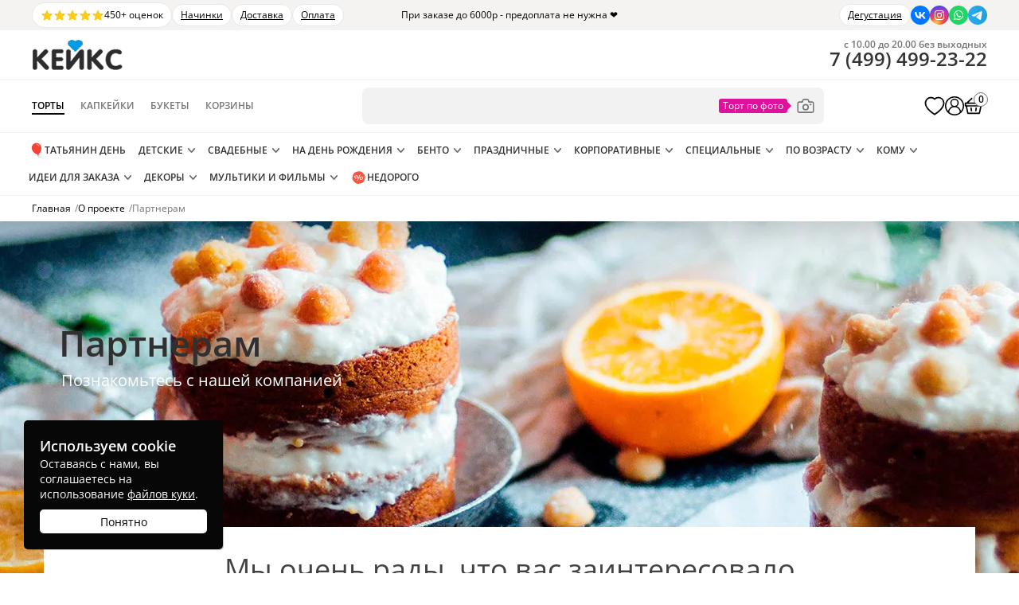

--- FILE ---
content_type: text/html; charset=UTF-8
request_url: https://cakes.ru/o-proekte/partneram/
body_size: 19239
content:
<!DOCTYPE html>
<html prefix="og: http://ogp.me/ns#" lang="ru">
<head>
        <link rel="preload" href="https://cakes.ru/wp-content/themes/cakes/assets/css/bundle.min.css?ver=1.2.90" as="style">
    <meta name='robots' content='index, follow, max-image-preview:large, max-snippet:-1, max-video-preview:-1' />

	<!-- This site is optimized with the Yoast SEO plugin v25.2 - https://yoast.com/wordpress/plugins/seo/ -->
	<title>Сотрудничество с кондитерской Cakes</title>
	<meta name="description" content="Здесь вы сможете заказать звонок чтобы обговорить варианты сотрудничества!" />
	<link rel="canonical" href="https://cakes.ru/o-proekte/partneram/" />
	<meta property="og:locale" content="ru_RU" />
	<meta property="og:type" content="article" />
	<meta property="og:title" content="Партнерам" />
	<meta property="og:description" content="Здесь вы сможете заказать звонок чтобы обговорить варианты сотрудничества!" />
	<meta property="og:url" content="https://cakes.ru/o-proekte/partneram/" />
	<meta property="og:site_name" content="Кондитерская Кейкс" />
	<meta property="article:modified_time" content="2019-06-17T19:45:48+00:00" />
	<meta property="og:image" content="https://cakes.ru/wp-content/uploads/2025/06/top-tasty.webp" />
	<meta property="og:image:width" content="1018" />
	<meta property="og:image:height" content="590" />
	<meta property="og:image:type" content="image/webp" />
	<!-- / Yoast SEO plugin. -->


<link rel='stylesheet' id='bundle-css' href='https://cakes.ru/wp-content/themes/cakes/assets/css/bundle.min.css?ver=1.2.90' type='text/css' media='all' />
<link rel='stylesheet' id='style-temp-css' href='https://cakes.ru/wp-content/themes/cakes/assets/css/style.min.css?ver=1.2.90' type='text/css' media='all' />
<link rel='stylesheet' id='style_sp-temp-css' href='https://cakes.ru/wp-content/themes/cakes/assets/css/style_svad_spec.min.css?ver=1.2.90' type='text/css' media='all' />
<link rel='stylesheet' id='style_slick-css' href='https://cakes.ru/wp-content/themes/cakes/assets/css/slick.min.css?ver=1.2.90' type='text/css' media='all' />
<link rel='stylesheet' id='adap-temp-css' href='https://cakes.ru/wp-content/themes/cakes/assets/css/adap.min.css?ver=1.2.90' type='text/css' media='all' />
<link rel='stylesheet' id='fancybox-temp-css' href='https://cakes.ru/wp-content/themes/cakes/assets/css/fancybox/source/jquery.fancybox.css?ver=1.2.90' type='text/css' media='all' />
<link rel="https://api.w.org/" href="https://cakes.ru/wp-json/" /><link rel="alternate" title="JSON" type="application/json" href="https://cakes.ru/wp-json/wp/v2/pages/16389" /><link rel="alternate" title="oEmbed (JSON)" type="application/json+oembed" href="https://cakes.ru/wp-json/oembed/1.0/embed?url=https%3A%2F%2Fcakes.ru%2Fo-proekte%2Fpartneram%2F" />
<link rel="alternate" title="oEmbed (XML)" type="text/xml+oembed" href="https://cakes.ru/wp-json/oembed/1.0/embed?url=https%3A%2F%2Fcakes.ru%2Fo-proekte%2Fpartneram%2F&#038;format=xml" />
	<noscript><style>.woocommerce-product-gallery{ opacity: 1 !important; }</style></noscript>
	<style >.recentcomments a{display:inline !important;padding:0 !important;margin:0 !important;}</style><style id='wp-fonts-local' >
@font-face{font-family:Inter;font-style:normal;font-weight:300 900;font-display:fallback;src:url('https://cakes.ru/wp-content/plugins/woocommerce/assets/fonts/Inter-VariableFont_slnt,wght.woff2') format('woff2');font-stretch:normal;}
@font-face{font-family:Cardo;font-style:normal;font-weight:400;font-display:fallback;src:url('https://cakes.ru/wp-content/plugins/woocommerce/assets/fonts/cardo_normal_400.woff2') format('woff2');}
</style>
    <meta name="format-detection" content="telephone=no">
    <meta name="format-detection" content="address=no">
    <meta name="viewport" content="width=device-width, initial-scale=1">
        <meta name="pinterest" content="nopin">
    <link href="/wp-content/themes/cakes/favicon.svg" rel="icon" sizes="any" type="image/svg+xml">
    <link rel="stylesheet" href="https://cakes.ru/wp-content/themes/cakes/assets/css/footer.min.css?ver=1.2.90" media="print" onload="this.media='all'">
	    <style>
        .middle-page-all .subtitle a{
            color:currentColor;
        }
    </style>
		</head><body>
    <!-- Yandex.Metrika counter -->
    <script  >
    var yaParams = {};
    var xhr = new XMLHttpRequest();
    xhr.open('GET', '/protect246/ip.php', true);
    xhr.onload = function() {
        yaParams.ip = this.responseText;
    }
    xhr.send();
    (function(m,e,t,r,i,k,a){m[i]=m[i]||function(){(m[i].a=m[i].a||[]).push(arguments)};
    m[i].l=1*new Date();
    for (var j = 0; j < document.scripts.length; j++) {if (document.scripts[j].src === r) { return; }}
    k=e.createElement(t),a=e.getElementsByTagName(t)[0],k.async=1,k.src=r,a.parentNode.insertBefore(k,a)})
    (window, document, "script", "https://mc.yandex.ru/metrika/tag.js", "ym");

    ym(38300400, "init", {
            params:window.yaParams,
            clickmap:true,
            trackLinks:true,
            accurateTrackBounce:true,
            webvisor:true,
            ecommerce:"dataLayer"
    });
    </script>
    <noscript><div><img src="https://mc.yandex.ru/watch/38300400" style="position:absolute; left:-9999px;" alt="" ></div></noscript>
    <!-- /Yandex.Metrika counter -->
    <script>
    var abc = new XMLHttpRequest();
    var microtime = Date.now();
    var abcbody = "t="+microtime+"&w="+screen.width+"&h="+ screen.height+"&cw="+document.documentElement.clientWidth+"&ch="+document.documentElement.clientHeight;
    abc.open("POST", "/protect246/8.php", true);
    abc.setRequestHeader("Content-Type", "application/x-www-form-urlencoded");
    abc.send(abcbody);
    </script>
<script>
    function cakesGetCookie(name) {
        let matches = document.cookie.match(new RegExp(
            "(?:^|; )" + name.replace(/([\.$?*|{}\(\)\[\]\\\/\+^])/g, '\\$1') + "=([^;]*)"
        ));
        return matches ? decodeURIComponent(matches[1]) : undefined;
    }

    if(cakesGetCookie('age_confirmed')) {
        document.body.classList.add('age_confirmed');
    }
</script>
<div class="new-search-form__overlay"></div>
    <div class="over-header">
        <div class="over-header__inner">
            <div class="over-header__left">
                <a class="over-header-reviews" href="/pokupatelyam/otzyvy/yandex-map/">
                    <span class="over-header-reviews__stars">
                        <svg xmlns="http://www.w3.org/2000/svg" viewBox="0 0 20 20" fill="currentColor" aria-hidden="true" data-slot="icon"><path fill-rule="evenodd" d="M10.868 2.884c-.321-.772-1.415-.772-1.736 0l-1.83 4.401-4.753.381c-.833.067-1.171 1.107-.536 1.651l3.62 3.102-1.106 4.637c-.194.813.691 1.456 1.405 1.02L10 15.591l4.069 2.485c.713.436 1.598-.207 1.404-1.02l-1.106-4.637 3.62-3.102c.635-.544.297-1.584-.536-1.65l-4.752-.382-1.831-4.401Z" clip-rule="evenodd"></path></svg>
                        <svg xmlns="http://www.w3.org/2000/svg" viewBox="0 0 20 20" fill="currentColor" aria-hidden="true" data-slot="icon"><path fill-rule="evenodd" d="M10.868 2.884c-.321-.772-1.415-.772-1.736 0l-1.83 4.401-4.753.381c-.833.067-1.171 1.107-.536 1.651l3.62 3.102-1.106 4.637c-.194.813.691 1.456 1.405 1.02L10 15.591l4.069 2.485c.713.436 1.598-.207 1.404-1.02l-1.106-4.637 3.62-3.102c.635-.544.297-1.584-.536-1.65l-4.752-.382-1.831-4.401Z" clip-rule="evenodd"></path></svg>
                        <svg xmlns="http://www.w3.org/2000/svg" viewBox="0 0 20 20" fill="currentColor" aria-hidden="true" data-slot="icon"><path fill-rule="evenodd" d="M10.868 2.884c-.321-.772-1.415-.772-1.736 0l-1.83 4.401-4.753.381c-.833.067-1.171 1.107-.536 1.651l3.62 3.102-1.106 4.637c-.194.813.691 1.456 1.405 1.02L10 15.591l4.069 2.485c.713.436 1.598-.207 1.404-1.02l-1.106-4.637 3.62-3.102c.635-.544.297-1.584-.536-1.65l-4.752-.382-1.831-4.401Z" clip-rule="evenodd"></path></svg>
                        <svg xmlns="http://www.w3.org/2000/svg" viewBox="0 0 20 20" fill="currentColor" aria-hidden="true" data-slot="icon"><path fill-rule="evenodd" d="M10.868 2.884c-.321-.772-1.415-.772-1.736 0l-1.83 4.401-4.753.381c-.833.067-1.171 1.107-.536 1.651l3.62 3.102-1.106 4.637c-.194.813.691 1.456 1.405 1.02L10 15.591l4.069 2.485c.713.436 1.598-.207 1.404-1.02l-1.106-4.637 3.62-3.102c.635-.544.297-1.584-.536-1.65l-4.752-.382-1.831-4.401Z" clip-rule="evenodd"></path></svg>
                        <svg xmlns="http://www.w3.org/2000/svg" viewBox="0 0 20 20" fill="currentColor" aria-hidden="true" data-slot="icon"><path fill-rule="evenodd" d="M10.868 2.884c-.321-.772-1.415-.772-1.736 0l-1.83 4.401-4.753.381c-.833.067-1.171 1.107-.536 1.651l3.62 3.102-1.106 4.637c-.194.813.691 1.456 1.405 1.02L10 15.591l4.069 2.485c.713.436 1.598-.207 1.404-1.02l-1.106-4.637 3.62-3.102c.635-.544.297-1.584-.536-1.65l-4.752-.382-1.831-4.401Z" clip-rule="evenodd"></path></svg>
                    </span>
                    <span class="over-header-reviews__text">450+ оценок</span>
                </a>
                                                            <div class="over-header__text">
                            <a href="/nashi-nachinki/">Начинки</a>                        </div>
                                            <div class="over-header__text">
                            <a href="/pokupatelyam/dostavka/">Доставка</a>                        </div>
                                            <div class="over-header__text">
                            <a href="/pokupatelyam/oplata/">Оплата</a>                        </div>
                                                </div>
            <div class="over-header__center">
                При заказе до 6000р - предоплата не нужна ❤️            </div>
            <div class="over-header__right">
                                                            <div class="over-header__text">
                            <a href="/degustaciya/">Дегустация</a>                         </div>
                                                    <div class="soc">
    <a rel="nofollow" class="vk" target="_blank" href="https://vk.com/mir_konditera_2014/" title="Перейти в ВК" aria-label="Перейти в ВК">
        <img   src="data:image/svg+xml,%3Csvg%20xmlns='http://www.w3.org/2000/svg'%20viewBox='0%200%201%201'%3E%3C/svg%3E" data-src="https://cakes.ru/wp-content/themes/cakes/images/social-vk.svg" width="24" height="24" alt="icon" loading="lazy">
    </a>
    <a rel="nofollow" class="inst" target="_blank" href="https://www.instagram.com/_cakes.ru/" title="Перейти в Инстаграм" aria-label="Перейти в Инстаграм">
        <img   src="data:image/svg+xml,%3Csvg%20xmlns='http://www.w3.org/2000/svg'%20viewBox='0%200%201%201'%3E%3C/svg%3E" data-src="https://cakes.ru/wp-content/themes/cakes/images/social-in.svg" width="24" height="24" alt="icon" loading="lazy">
    </a>
    <a rel="nofollow" class="soc-whatsapp" href="https://api.whatsapp.com/send?phone=79258140527" title="Написать в WhatsApp" aria-label="Написать в WhatsApp">
        <img   src="data:image/svg+xml,%3Csvg%20xmlns='http://www.w3.org/2000/svg'%20viewBox='0%200%201%201'%3E%3C/svg%3E" data-src="https://cakes.ru/wp-content/themes/cakes/images/social-wa.svg" width="24" height="24" alt="icon" loading="lazy">
    </a>
    <a rel="nofollow" target="_blank" class="telegram" href="https://t.me/cakes_ru" title="Написать в Телеграм" aria-label="Написать в Телеграм">
        <img   src="data:image/svg+xml,%3Csvg%20xmlns='http://www.w3.org/2000/svg'%20viewBox='0%200%201%201'%3E%3C/svg%3E" data-src="https://cakes.ru/wp-content/themes/cakes/images/social-tg.svg" width="24" height="24" alt="icon" loading="lazy">
    </a>
</div>            </div>
        </div>
    </div>
    <div class="menu-mobil-page-fon"></div>
<div class="new-header">
    <div class="new-header-top">
        <div class="new-header-top__inner">
            <div class="new-header-top__left">
                <div class="menu-mobil-mark">
                    <div class="menu-mobil-mark-icon">
                        <div class="menu-mobil-mark-icon-line"></div>
                        <div class="menu-mobil-mark-icon-line"></div>
                        <div class="menu-mobil-mark-icon-line"></div>
                    </div>
                </div>
                <a href="/my/" class="new-header__action new-header-auth" title="Личный кабинет">
                    <svg enable-background="new 0 0 32 32" version="1.1" viewBox="0 0 32 32" xml:space="preserve" xmlns="http://www.w3.org/2000/svg" xmlns:xlink="http://www.w3.org/1999/xlink"><desc/><g><circle cx="16" cy="16" fill="none" r="15" stroke="currentColor" stroke-linejoin="round" stroke-miterlimit="10" stroke-width="2"/><path d="M26,27L26,27   c0-5.523-4.477-10-10-10h0c-5.523,0-10,4.477-10,10v0" fill="none" stroke="currentColor" stroke-linejoin="round" stroke-miterlimit="10" stroke-width="2"/><circle cx="16" cy="11" fill="none" r="6" stroke="currentColor" stroke-linejoin="round" stroke-miterlimit="10" stroke-width="2"/></g></svg>
                </a>
                <a href="https://cakes.ru" class="logo">
                    <img   src="data:image/svg+xml,%3Csvg%20xmlns='http://www.w3.org/2000/svg'%20viewBox='0%200%201%201'%3E%3C/svg%3E" data-src="/wp-content/themes/cakes/images/logo2.webp" width="115" height="41" alt="Кондитерская Кейкс в Москве ">
                </a>
            </div>
            <div class="new-header-top__right">
                <a href="/cart/" class="new-header__action new-header-cart" title="Корзина товаров">
                    <svg fill="none" viewBox="0 0 28 28" width="20" height="20" xmlns="http://www.w3.org/2000/svg"><path d="M9.91485 21.5689C9.96933 21.896 10.2785 22.117 10.6053 22.0625L11.3944 21.9309C11.7213 21.8763 11.9421 21.567 11.8876 21.2399L11.1398 16.7496C11.0853 16.4225 10.7762 16.2016 10.4493 16.2561L9.6602 16.3877C9.33334 16.4422 9.11252 16.7516 9.167 17.0787L9.91485 21.5689Z" fill="black"/><path d="M16.1121 21.2399C16.0577 21.567 16.2785 21.8763 16.6053 21.9309L17.3944 22.0625C17.7213 22.117 18.0304 21.896 18.0849 21.5689L18.8328 17.078C18.8873 16.7509 18.6665 16.4415 18.3396 16.387L17.5505 16.2554C17.2237 16.2009 16.9145 16.4219 16.8601 16.749L16.1121 21.2399Z" fill="black"/><path clip-rule="evenodd" d="M21.2371 8.98725H6.52918L12.1736 3.69163C12.4557 3.42702 12.4699 2.9837 12.2055 2.70145L11.7952 2.2634C11.5308 1.98115 11.0878 1.96685 10.8057 2.23146L3.82708 8.77885C3.76176 8.84014 3.71079 8.91101 3.67433 8.98725H2C1.44772 8.98725 1 9.43531 1 9.988V13.991C1 14.5437 1.44772 14.9918 2 14.9918H2.42519L4.56603 25.0493C4.68403 25.6037 5.1733 26 5.73969 26H22.2586C22.825 26 23.3143 25.6037 23.4323 25.0493L25.5731 14.9918H26C26.5523 14.9918 27 14.5437 27 13.991V9.988C27 9.43531 26.5523 8.98725 26 8.98725H24.2757C24.2341 8.90663 24.176 8.83282 24.102 8.77108L16.1775 2.16238C15.8805 1.9147 15.4391 1.95486 15.1916 2.25208L14.8075 2.71336C14.56 3.01057 14.6001 3.4523 14.8971 3.69998L21.2371 8.98725ZM3.6 10.9888C3.26863 10.9888 3 11.2576 3 11.5892V12.3898C3 12.7214 3.26863 12.9903 3.6 12.9903H24.4C24.7314 12.9903 25 12.7214 25 12.3898V11.5892C25 11.2576 24.7314 10.9888 24.4 10.9888H3.6ZM4.65025 15.8382C4.55747 15.4024 4.88958 14.9918 5.33489 14.9918H22.6634C23.1087 14.9918 23.4408 15.4024 23.3481 15.8382L21.7291 23.4439C21.6603 23.7673 21.3749 23.9985 21.0445 23.9985H6.95382C6.62342 23.9985 6.33802 23.7673 6.26918 23.4439L4.65025 15.8382Z" fill="currentColor" fill-rule="evenodd"/></svg>
                    <span class="new-header-cart__count">0</span>
                </a>
                <a href="tel:+74994992322" class="new-header-icon-phone roistat-phone-tel" aria-label="Позвонить по телефону в кондитерскую Кейкс">
                    <svg viewBox="0 0 24 24"><path fill-rule="evenodd" d="M13.8 19.6c2 1 4.1 1.4 6.2 1.4.6 0 1-.4 1-1v-3.2a2 2 0 0 0-1.6-2l-2.3-.5a2 2 0 0 0-1.9.6l-1 1c-.7.7-1.7.8-2.4.3a15.9 15.9 0 0 1-4-4A2 2 0 0 1 8 9.8l1-1A2 2 0 0 0 9.7 7l-.4-2.4a2 2 0 0 0-2-1.6H4a1 1 0 0 0-1 1c0 2.2.5 4.2 1.3 6.3a18.3 18.3 0 0 0 9.5 9.3Z" clip-rule="evenodd"></path></svg>
                </a>
            </div>
        </div>
    </div>
    <div class="menu-mobil-wrap"><nav class="menu-mobil" data-type="cakes">
    <div class="toggle-section">
                    <div data-type="cakes" class="active">
                <span class="nodecor">Торты</span>
            </div>
                    <div data-type="cupcakes" >
                <span class="nodecor">Капкейки</span>
            </div>
                    <div data-type="bukety" >
                <span class="nodecor">Букеты</span>
            </div>
                    <div data-type="korziny" >
                <span class="nodecor">Корзины</span>
            </div>
            </div>
        <div class="toggle-section-content">
        <div class="mobile-menu-inner">
            <span class="mobile-menu-inner__back">&larr; Назад</span>
            <div class="mobile-menu-nav">
                <span class="mobile-menu-nav__item mobile-menu-nav__item--catalog">
                    Каталог
                    <svg fill="none" height="24" stroke="currentColor" stroke-linecap="round" stroke-linejoin="round" stroke-width="2" viewBox="0 0 24 24" width="24" xmlns="http://www.w3.org/2000/svg"><polyline points="9 18 15 12 9 6"/></svg>
                </span>
                                        <a class="mobile-menu-nav__item" href="https://cakes.ru/pokupatelyam/otzyvy/yandex-map/">Отзывы</a>
                                                <a class="mobile-menu-nav__item" href="https://cakes.ru/pokupatelyam/dostavka/">Доставка</a>
                                                <a class="mobile-menu-nav__item" href="https://cakes.ru/nashi-nachinki/">Наши начинки</a>
                                                <a class="mobile-menu-nav__item" href="https://cakes.ru/degustaciya/">Дегустация начинок тортов</a>
                                                <a class="mobile-menu-nav__item" href="https://cakes.ru/pokupatelyam/otvety-na-voprosy/">Ответы на вопросы</a>
                                    </div>
                    </div>
    </div>
    <ul class="menu-mobil-additional">
        <iframe title="Рейтинг кондитерской Кейкс на Яндекс.Картах" src="https://yandex.ru/sprav/widget/rating-badge/171538132918?type=rating" width="150" height="50" frameborder="0" loading="lazy"></iframe>
        <li class="contacts">
            <ul class="info">
                <li class="tel">
                    <span class="pic"></span>

                    <!-- ROISTAT CALLTRACING CLASS HAS BEEN ADDED -->
                    <a href="tel:+74994992322" class="desc roistat-phone">+7 (499) 955-46-55</a>
                </li>
                <li class="address">
                    <span class="pic"></span>
                    <div class="desc">
                        <b>Адрес офиса</b><br>
                        Мясницкая, 13, стр. 18, м. Чистые пруды                            </div>
                </li>
                <li class="email">
                    <span class="pic"></span>
                    <div class="desc">
                        <b>Электронная почта</b><br>
                        <a href="mailto:info@cakes.ru">info@cakes.ru</a>
                    </div>
                </li>
                <li class="clock">
                    <span class="pic"></span>
                    <div class="desc">
                        <b>Время работы</b><br>
                        Ежедневно с 10.00-20.00<br>
                        Без выходных
                    </div>
                </li>
            </ul>
        </li>

        <li class="social">
            <div class="social-title">
                Мы в соцсетях
            </div>
            <div class="soc">
    <a rel="nofollow" class="vk" target="_blank" href="https://vk.com/mir_konditera_2014/" title="Перейти в ВК" aria-label="Перейти в ВК">
        <img   src="data:image/svg+xml,%3Csvg%20xmlns='http://www.w3.org/2000/svg'%20viewBox='0%200%201%201'%3E%3C/svg%3E" data-src="https://cakes.ru/wp-content/themes/cakes/images/social-vk.svg" width="24" height="24" alt="icon" loading="lazy">
    </a>
    <a rel="nofollow" class="inst" target="_blank" href="https://www.instagram.com/_cakes.ru/" title="Перейти в Инстаграм" aria-label="Перейти в Инстаграм">
        <img   src="data:image/svg+xml,%3Csvg%20xmlns='http://www.w3.org/2000/svg'%20viewBox='0%200%201%201'%3E%3C/svg%3E" data-src="https://cakes.ru/wp-content/themes/cakes/images/social-in.svg" width="24" height="24" alt="icon" loading="lazy">
    </a>
    <a rel="nofollow" class="soc-whatsapp" href="https://api.whatsapp.com/send?phone=79258140527" title="Написать в WhatsApp" aria-label="Написать в WhatsApp">
        <img   src="data:image/svg+xml,%3Csvg%20xmlns='http://www.w3.org/2000/svg'%20viewBox='0%200%201%201'%3E%3C/svg%3E" data-src="https://cakes.ru/wp-content/themes/cakes/images/social-wa.svg" width="24" height="24" alt="icon" loading="lazy">
    </a>
    <a rel="nofollow" target="_blank" class="telegram" href="https://t.me/cakes_ru" title="Написать в Телеграм" aria-label="Написать в Телеграм">
        <img   src="data:image/svg+xml,%3Csvg%20xmlns='http://www.w3.org/2000/svg'%20viewBox='0%200%201%201'%3E%3C/svg%3E" data-src="https://cakes.ru/wp-content/themes/cakes/images/social-tg.svg" width="24" height="24" alt="icon" loading="lazy">
    </a>
</div>        </li>

        <li class="close-menu">
            Закрыть меню
        </li>
    </ul>
</nav></div>
    <div class="new-header-middle">
        <div class="new-header-middle__inner">
            <div class="new-header-middle__left">
                <a href="https://cakes.ru" class="logo">
                    <img   src="data:image/svg+xml,%3Csvg%20xmlns='http://www.w3.org/2000/svg'%20viewBox='0%200%201%201'%3E%3C/svg%3E" data-src="/wp-content/themes/cakes/images/logo2.webp" width="115" height="41" alt="Кондитерская Кейкс в Москве ">
                </a>
                <nav class="dir-menu">
                    <a href="/torty-na-zakaz/" class="dir-menu-item dir-menu-item--active">
                        Торты
                    </a>
                    <a href="/kapkejki/" class="dir-menu-item">
                        Капкейки
                    </a>
                    <a href="/bukety/" class="dir-menu-item">
                        Букеты
                    </a>
                    <a href="/korziny/" class="dir-menu-item">
                        Корзины
                    </a>
                </nav>
            </div>
            <form class="new-search-form" action="/">
                <input name="s" type="text" class="new-search-form__input" data-empty="true" autocomplete="off" value="">
                <div class="new-search-dropdown">
                    <div class="new-search-dropdown__value">
                                                <input type="hidden" name="dir" value="cakes">
                        <div class="new-search-dropdown__text">Торты</div>
                        <svg viewBox="0 0 512 512"><polygon points="396.6,160 416,180.7 256,352 96,180.7 115.3,160 256,310.5" fill="currentColor" /></svg>
                    </div>
                    <div class="new-search-dropdown__list">
                        <div class="new-search-dropdown__item" data-dir="cakes">Торты</div>
                        <div class="new-search-dropdown__item" data-dir="cupcakes">Капкейки</div>
                        <div class="new-search-dropdown__item" data-dir="bukety">Букеты</div>
                        <div class="new-search-dropdown__item" data-dir="korziny">Корзины</div>
                    </div>
                </div>
                <a href="/tort-po-foto/" class="new-search-form__photo" title="Торт по фото">
                    <svg fill="none" viewBox="0 0 32 32" xmlns="http://www.w3.org/2000/svg"><g><path d="M26,27H6a3,3,0,0,1-3-3V12A3,3,0,0,1,6,9h4.22l.43-1.73A3,3,0,0,1,13.56,5h4.88a3,3,0,0,1,2.91,2.27L21.78,9H26a3,3,0,0,1,3,3V24A3,3,0,0,1,26,27ZM6,11a1,1,0,0,0-1,1V24a1,1,0,0,0,1,1H26a1,1,0,0,0,1-1V12a1,1,0,0,0-1-1H21a1,1,0,0,1-1-.76l-.62-2.49a1,1,0,0,0-1-.75H13.56a1,1,0,0,0-1,.75L12,10.24A1,1,0,0,1,11,11Z" fill="currentColor" /><path d="M16,23a5,5,0,1,1,5-5A5,5,0,0,1,16,23Zm0-8a3,3,0,1,0,3,3A3,3,0,0,0,16,15Z" fill="currentColor" /><path d="M24,15H23a1,1,0,0,1,0-2h1a1,1,0,0,1,0,2Z" fill="currentColor" /></g></svg>
                </a>
                <div class="new-search-form__remove" title="Сбросить поиск">
                    <svg width="16" height="16" viewBox="0 0 1024 1024" xmlns="http://www.w3.org/2000/svg"><path fill="currentColor" d="M195.2 195.2a64 64 0 0 1 90.496 0L512 421.504 738.304 195.2a64 64 0 0 1 90.496 90.496L602.496 512 828.8 738.304a64 64 0 0 1-90.496 90.496L512 602.496 285.696 828.8a64 64 0 0 1-90.496-90.496L421.504 512 195.2 285.696a64 64 0 0 1 0-90.496z"/></svg>
                </div>
                <div class="new-search-results">
                    <div class="new-search-results__autocompletes">
                        <div class="new-search-results__content"></div>
                    </div>
                    <div class="new-search-results__terms">
                        <div class="new-search-results__caption">Категории</div>
                        <div class="new-search-results__content"></div>
                    </div>
                    <div class="new-search-results__products">
                        <div class="new-search-results__caption">Товары</div>
                        <div class="new-search-results__content"></div>
                    </div>
                </div>
            </form>
            <div class="new-header-middle__right">
                <div class="new-header-phone">
                    <div class="new-header-phone__schedule">с 10.00 до 20.00 без выходных</div>
                    <a href="tel:+74994992322" class="new-header-phone__value roistat-phone-tel">
                        <span class="roistat-phone-country">7</span> (<span class="roistat-phone-region">499</span>) <span class="roistat-phone-number">499-23-22</span>
                    </a>
                </div>
                <a href="/izbrannoe/" class="new-header__action new-header-favorite" title="Избранные торты">
                    <svg fill="currentColor" viewBox="0 0 22 20" width="22" height="20" xmlns='http://www.w3.org/2000/svg'><path class='fill' d='M7.143 2C4.536 2 2.392 3.942 2.07 6.43c-.045.203-.07.417-.07.655 0 2.905 2.245 5.527 4.39 7.474a30.372 30.372 0 004.279 3.237L11 18l.332-.204s2.139-1.286 4.284-3.237C17.755 12.612 20 9.99 20 7.085c0-.238-.025-.447-.065-.646A5.114 5.114 0 0014.857 2C13.26 2 11.94 2.824 11 3.957 10.06 2.824 8.74 2 7.143 2z' fill='#000' fill-opacity='.0'/><path class='stroke' d='M10.274 18.434l.002.002.003.002h.002l.326.201.393.241.393-.24.326-.201.002-.001.003-.002.002-.002.021-.013.077-.047a30.02 30.02 0 001.277-.852 31.502 31.502 0 003.02-2.409c1.092-.993 2.239-2.184 3.116-3.52.877-1.335 1.513-2.86 1.513-4.508 0-.283-.03-.534-.075-.768a5.865 5.865 0 00-5.818-5.067c-1.554 0-2.862.667-3.857 1.61-.995-.943-2.303-1.61-3.857-1.61-2.975 0-5.428 2.207-5.812 5.05-.053.247-.081.505-.081.785 0 1.648.636 3.173 1.514 4.508.878 1.336 2.026 2.526 3.12 3.52a31.295 31.295 0 004.292 3.261l.077.047.02.013z' stroke='black' stroke-opacity='1' stroke-width='1.5'/></svg>
                </a>
                <a href="/my/" class="new-header__action new-header-auth" title="Личный кабинет">
                    <svg enable-background="new 0 0 32 32" version="1.1" viewBox="0 0 32 32" xml:space="preserve" xmlns="http://www.w3.org/2000/svg" xmlns:xlink="http://www.w3.org/1999/xlink"><desc/><g><circle cx="16" cy="16" fill="none" r="15" stroke="currentColor" stroke-linejoin="round" stroke-miterlimit="10" stroke-width="2"/><path d="M26,27L26,27   c0-5.523-4.477-10-10-10h0c-5.523,0-10,4.477-10,10v0" fill="none" stroke="currentColor" stroke-linejoin="round" stroke-miterlimit="10" stroke-width="2"/><circle cx="16" cy="11" fill="none" r="6" stroke="currentColor" stroke-linejoin="round" stroke-miterlimit="10" stroke-width="2"/></g></svg>
                </a>
                <a href="/cart/" class="new-header__action new-header-cart" title="Корзина товаров">
                    <svg fill="none" viewBox="0 0 28 28" width="20" height="20" xmlns="http://www.w3.org/2000/svg"><path d="M9.91485 21.5689C9.96933 21.896 10.2785 22.117 10.6053 22.0625L11.3944 21.9309C11.7213 21.8763 11.9421 21.567 11.8876 21.2399L11.1398 16.7496C11.0853 16.4225 10.7762 16.2016 10.4493 16.2561L9.6602 16.3877C9.33334 16.4422 9.11252 16.7516 9.167 17.0787L9.91485 21.5689Z" fill="black"/><path d="M16.1121 21.2399C16.0577 21.567 16.2785 21.8763 16.6053 21.9309L17.3944 22.0625C17.7213 22.117 18.0304 21.896 18.0849 21.5689L18.8328 17.078C18.8873 16.7509 18.6665 16.4415 18.3396 16.387L17.5505 16.2554C17.2237 16.2009 16.9145 16.4219 16.8601 16.749L16.1121 21.2399Z" fill="black"/><path clip-rule="evenodd" d="M21.2371 8.98725H6.52918L12.1736 3.69163C12.4557 3.42702 12.4699 2.9837 12.2055 2.70145L11.7952 2.2634C11.5308 1.98115 11.0878 1.96685 10.8057 2.23146L3.82708 8.77885C3.76176 8.84014 3.71079 8.91101 3.67433 8.98725H2C1.44772 8.98725 1 9.43531 1 9.988V13.991C1 14.5437 1.44772 14.9918 2 14.9918H2.42519L4.56603 25.0493C4.68403 25.6037 5.1733 26 5.73969 26H22.2586C22.825 26 23.3143 25.6037 23.4323 25.0493L25.5731 14.9918H26C26.5523 14.9918 27 14.5437 27 13.991V9.988C27 9.43531 26.5523 8.98725 26 8.98725H24.2757C24.2341 8.90663 24.176 8.83282 24.102 8.77108L16.1775 2.16238C15.8805 1.9147 15.4391 1.95486 15.1916 2.25208L14.8075 2.71336C14.56 3.01057 14.6001 3.4523 14.8971 3.69998L21.2371 8.98725ZM3.6 10.9888C3.26863 10.9888 3 11.2576 3 11.5892V12.3898C3 12.7214 3.26863 12.9903 3.6 12.9903H24.4C24.7314 12.9903 25 12.7214 25 12.3898V11.5892C25 11.2576 24.7314 10.9888 24.4 10.9888H3.6ZM4.65025 15.8382C4.55747 15.4024 4.88958 14.9918 5.33489 14.9918H22.6634C23.1087 14.9918 23.4408 15.4024 23.3481 15.8382L21.7291 23.4439C21.6603 23.7673 21.3749 23.9985 21.0445 23.9985H6.95382C6.62342 23.9985 6.33802 23.7673 6.26918 23.4439L4.65025 15.8382Z" fill="currentColor" fill-rule="evenodd"/></svg>
                    <span class="new-header-cart__count">0</span>
                </a>
            </div>
        </div>
    </div>
    <div class="new-header-bottom">
        <div class="new-header-bottom__inner">
                                        <nav class="menu menu--main cakes">
                                            <div class="menu__group menu__group--empty">
                            <a href="https://cakes.ru/prazdnichnye-torty/tatyanin-den/" class="menu__point">
                                                                    <span class="menu__point-icon">
                                        <img   src="data:image/svg+xml,%3Csvg%20xmlns='http://www.w3.org/2000/svg'%20viewBox='0%200%201%201'%3E%3C/svg%3E" data-src="https://cakes.ru/wp-content/uploads/2025/08/balloon.svg" width="800" height="800" alt="Сезонные торты" loading="lazy">
                                    </span>
                                                                                                    Татьянин день                                                            </a>
                        </div>
                                            <div class="menu__group">
                            <a href="https://cakes.ru/detskie-torty/" class="menu__point">
                                                                                                    Детские                                                            </a>
                        </div>
                                            <div class="menu__group">
                            <a href="https://cakes.ru/svadebnye-torty/" class="menu__point">
                                                                                                    Свадебные                                                            </a>
                        </div>
                                            <div class="menu__group">
                            <a href="https://cakes.ru/tort-na-den-rozhdenija/" class="menu__point">
                                                                                                    На день рождения                                                            </a>
                        </div>
                                            <div class="menu__group">
                            <a href="https://cakes.ru/bento/" class="menu__point">
                                                                                                    Бенто                                                            </a>
                        </div>
                                            <div class="menu__group">
                            <a href="https://cakes.ru/prazdnichnye-torty/" class="menu__point">
                                                                                                    Праздничные                                                            </a>
                        </div>
                                            <div class="menu__group">
                            <a href="https://cakes.ru/korporativnye-torty/" class="menu__point">
                                                                                                    Корпоративные                                                            </a>
                        </div>
                                            <div class="menu__group">
                            <a href="https://cakes.ru/specialnye-torty/" class="menu__point">
                                                                                                    Специальные                                                            </a>
                        </div>
                                            <div class="menu__group">
                            <div class="menu__point">
                                                                                                    По возрасту                                                            </div>
                        </div>
                                            <div class="menu__group">
                            <div class="menu__point">
                                                                                                    Кому                                                            </div>
                        </div>
                                            <div class="menu__group">
                            <a href="https://cakes.ru/torty-idei/" class="menu__point">
                                                                                                    Идеи для заказа                                                            </a>
                        </div>
                                            <div class="menu__group">
                            <div class="menu__point">
                                                                                                    Декоры                                                            </div>
                        </div>
                                            <div class="menu__group">
                            <a href="https://cakes.ru/torty-multiki-filmy/" class="menu__point">
                                                                                                    Мультики и Фильмы                                                            </a>
                        </div>
                                            <div class="menu__group menu__group--empty">
                            <a href="https://cakes.ru/tort-na-den-rozhdenija/zakaz-nedorogo/" class="menu__point">
                                                                    <span class="menu__point-icon">
                                        <img   src="data:image/svg+xml,%3Csvg%20xmlns='http://www.w3.org/2000/svg'%20viewBox='0%200%201%201'%3E%3C/svg%3E" data-src="https://cakes.ru/wp-content/uploads/2025/12/nedorogie-torty.svg" width="26" height="25" alt="" loading="lazy">
                                    </span>
                                                                                                    Недорого                                                            </a>
                        </div>
                                        <div class="menu__group">
                    </div>
                </nav>
                    </div>
    </div>
</div>
    <div class="cakes-subheader">
        <div class="cakes-subheader-container">
            <div class="cakes_breadcrumbs"><ul itemscope itemtype="http://schema.org/BreadcrumbList"><li itemprop="itemListElement" itemscope itemtype="http://schema.org/ListItem"><a title="Главная" itemprop="item" href="https://cakes.ru"><span itemprop="name">Главная</span></a><meta itemprop="position" content="1" />/</li><li itemprop="itemListElement" itemscope itemtype="http://schema.org/ListItem"><a title="О проекте" itemprop="item" href="https://cakes.ru/o-proekte/"><span itemprop="name">О проекте</span></a><meta itemprop="position" content="2" />/</li><li itemprop="itemListElement" itemscope itemtype="http://schema.org/ListItem"><span title="О проекте" itemprop="name">Партнерам</span></a><meta itemprop="position" content="3" /></ul></div>                    </div>
    </div>
<div class="page-product">
<div class="middle-page-all partneram pokupatelyam">
	<div id="category-cake-wiev1" class="category-cake category-kapkejki">

        <div class="category-cake-in" id="category-cake-in-wiev1">
            <h1 class="title">Партнерам</h1>
            <p>Познакомьтесь с нашей компанией</p>
        </div>
    </div>
    <div class="page-content-wrap">
        <div class="page-content">
            <div class="page-content-top-bottom">
                <div class="page-content-top-top">
                    <h2>Мы очень рады, что вас заинтересовало<br> сотрудничество с нашей компанией</h2>
                    <p class="text">Мы рассмотрим любое ваше предложение и всегда открыты к диалогу</p>
                    <div class="icon"><img   src="data:image/svg+xml,%3Csvg%20xmlns='http://www.w3.org/2000/svg'%20viewBox='0%200%201%201'%3E%3C/svg%3E" data-src="https://cakes.ru/wp-content/webp-express/webp-images/doc-root/wp-content/themes/cakes/images/pages/partneram/icon.png.webp" width="70" height="70" alt="pic"></div>
                    <h3><span>Не стесняйтесь</span></h3>
                </div>
                <div class="page-content-bottom">
                    <form class="otpravka partneram" action="" method="post">
                        <div class="fields-wrap">
                            <div class="fields">
                                <input type="text" name="cp_name" placeholder="Ваше имя">
                                <input type="tel" name="cp_tel" placeholder="Ваш телефон" required>
                            </div>
                            <button>заказать звонок</button>
                        </div>
                    </form>
                </div>
            </div>

            <div class="ostalis-voprosi up">
                <h3>Остались вопросы?</h3>

                <!-- ROISTAT CALLTRACING CLASS HAS BEEN ADDED -->
                <div class="tel">
                    Служба заботы: <a href="tel:774994992322" class="roistat-phone-tel"><span class="roistat-phone-nodefis-country">+7</span> <span class="roistat-phone-nodefis-region">499</span> <span class="roistat-phone-nodefis-number">499 23 22</span></a>
                </div>

                <div class="email">
                    Email: <a href="mailto:info@cakes.ru">info@cakes.ru</a>
                </div>
            </div>
        </div>
    </div>




<div id="pop_auth"></div>

<div class="answer" id="zakaz" style="display:none;width:500px;">
    <form name="answer" method="post" class="pop-up-enter otpravka" onsubmit="">
        <img   src="data:image/svg+xml,%3Csvg%20xmlns='http://www.w3.org/2000/svg'%20viewBox='0%200%201%201'%3E%3C/svg%3E" data-src="/wp-content/themes/cakes/images/pic-enter.jpg" width="294" height="142" alt="pic" >
        <p class="enter">Отправить номер</p>
        <div style="width:300px;margin:10px 50px 10px;">Укажите свой контактный телефон и кондитер свяжется с Вами в
            ближайшее время.
        </div>
        <div class="field">
            <label><span class="name">Имя</span></label>
            <input type="text" name="cp_name" id="cp_name" class="input" value="" autocomplete="off">
        </div>
        <div class="field">
            <label><span class="name">Телефон</span></label>
            <input type="tel" name="cp_tel" class="input" value=""
                   autocomplete="off" required>
        </div>
        <label class="privacy-info">
            <input type="checkbox" required>
            Отправляя данную форму, я подтверждаю, что ознакомился(лась) с <a href="/konfidencialnost/" target="_blank">Политикой конфиденциальности</a> и даю своё согласие на <a href="/soglasie-na-obrabotku-dannih/" target="_blank">обработку моих персональных данных</a>
        </label>
        <button class="but" type="submit" name="wp-submit" value="">Отправить</button>
    </form>
</div>

<div class="only-mob">
    <div class="dost-opl-deg">
        <div>
            <a href="/pokupatelyam/dostavka/">Доставка</a>
        </div>
        <div>
            <a href="/pokupatelyam/oplata/">Оплата</a>
        </div>
        <div>
            <a href="/degustaciya/">Дегустация</a>
        </div>
        <div>
            <a href="/nashi-nachinki/">Начинки</a>
        </div>
    </div>
</div>
<footer>
        <ul itemscope itemtype="https://schema.org/LocalBusiness" class="footer-in">
        <meta itemprop="name" content="Кейкс — торты на заказ">
        <meta itemprop="telephone" content="+7(499)499-23-22">
        <li>
            <div class="title">
                КОНТАКТЫ
                <span class="show-hide">
                    <span class="c1"></span>
                    <span class="c2"></span>
                </span>
            </div>
            <ul class="info footer-contacts">
                <li class="tel">
                    <span class="pic"></span>

                    <!-- ROISTAT CALLTRACING CLASS HAS BEEN ADDED -->
                    <a href="tel:+74994992322" class="desc roistat-phone">+7 (499) 499-23-22</a>
                </li>
                <li class="address">
                    <span class="pic"></span>
                    <div class="desc" itemprop="address" itemscope itemtype="https://schema.org/PostalAddress">
                        <b><span itemprop="name">Кондитерская Кейкс</span>:</b><br>
                                                <meta itemprop="addressCountry" content="RU">Россия,
                        <span itemprop="postalCode">101000</span>,
                        <span itemprop="addressLocality">г. Москва </span>,
                        <span itemprop="streetAddress">ул. Мясницкая, 13,<br>
                        стр. 18, м. Чистые пруды</span>
                    </div>
                </li>
                <li class="email">
                    <span class="pic"></span>
                    <div class="desc">
                        <b>Электронная почта</b><br>
                        <a href="mailto:info@cakes.ru" itemprop="email">info@cakes.ru</a>
                    </div>
                </li>
                <li class="clock">
                    <span class="pic"></span>
                    <div class="desc">
                        <b>Время работы</b><br>
                        Ежедневно с <span itemprop="openingHours">10.00-20.00</span><br>
                        Без выходных
                    </div>
                </li>
                <li>
                    <a itemprop="url" href="https://cakes.ru" class="logo">
                        <span itemprop="logo" itemscope itemtype="https://schema.org/ImageObject">
                            <meta itemprop="name" content="Логотип кондитерской Кейкс">
                            <link itemprop="contentUrl" content="/wp-content/themes/cakes/images/logo2.webp">
                            <link itemprop="url" content="/wp-content/themes/cakes/images/logo2.webp">
                            <img   src="data:image/svg+xml,%3Csvg%20xmlns='http://www.w3.org/2000/svg'%20viewBox='0%200%201%201'%3E%3C/svg%3E" data-src="/wp-content/themes/cakes/images/logo2.webp" width="115" height="41" alt="Кондитерская Кейкс в Москве " >
                        </span>
                    </a>
                </li>
                <li>
                    <iframe title="Рейтинг кондитерской Кейкс на Яндекс.Картах" src="https://yandex.ru/sprav/widget/rating-badge/171538132918?type=rating" width="150" height="50" frameborder="0" loading="lazy"></iframe>
                </li>
            </ul>
        </li>
        <li>
            <div class="title">
                О НАС
                <span class="show-hide">
                    <span class="c1"></span>
                    <span class="c2"></span>
                </span>
            </div>
            <div class="info">
                <a href="/o-proekte/">О компании</a>
                <a href="/o-proekte/proizvodstvo/">Производство</a>
                <a href="/o-proekte/sotrudniki/">Сотрудники</a>
                <a href="/o-proekte/sertifikaty-i-licenzii/">Сертификаты<br> и лицензии</a>
                <a href="/o-proekte/vakansii/">Вакансии</a>
                <a href="/o-proekte/novosti/">Новости</a>
                <a href="/o-proekte/partneram/">Партнерам</a>
                <a href="/karta-sajta/">Карта сайта</a>
                <a href="/kontakty/">Контакты</a>
                <a href="/nashi-klienty/">Наши клиенты</a>
                <a href="/video-tortov/">Видео тортов</a>
            </div>
        </li>
        <li>
            <div class="title">
                КЛИЕНТАМ
                <span class="show-hide">
                    <span class="c1"></span>
                    <span class="c2"></span>
                </span>
            </div>
            <div class="info">
                <a href="/pokupatelyam/">Вся информация</a>
                <a href="/nashi-nachinki/">Начинки и составы</a>
                <a href="/degustaciya/">Дегустация начинок</a>
                <a href="/pokupatelyam/sroki-proizvodstva/">Сроки производства</a>
                <a href="/pokupatelyam/otzyvy/yandex-map/">Отзывы <span>446</span></a>
                <a href="/pokupatelyam/preimushhestva-i-garantii/">Преимущества<br> и гарантии</a>
                <a href="/pokupatelyam/kak-sdelat-zakaz/">Как сделать заказ</a>
                <a href="/price/">Цены</a>
                <a href="/pokupatelyam/otvety-na-voprosy/">Ответы на вопросы</a>
                <a href="/pokupatelyam/skidki-i-akcii/">Скидки и акции</a>
                <a href="/pokupatelyam/oplata/">Оплата</a>
                <a href="/pokupatelyam/dostavka/">Доставка</a>
                <a href="/tort-po-foto/">Торт по вашей фотографии</a>
            </div>
        </li>
        <li>
            <div class="title">
                ПРОГРАММА ЛОЯЛЬНОСТИ
                <span class="show-hide">
                    <span class="c1"></span>
                    <span class="c2"></span>
                </span>
            </div>
            <div class="info">
                <a href="/cakes-club/">Кейкс клуб
                    <div class="footer-card">
                        <div class="footer-card__image-container">
                            <img   src="data:image/svg+xml,%3Csvg%20xmlns='http://www.w3.org/2000/svg'%20viewBox='0%200%201%201'%3E%3C/svg%3E" data-src="https://cakes.ru/wp-content/webp-express/webp-images/doc-root/wp-content/themes/cakes/images/lk/lk-card-background.jpg.webp" width="86" height="54" alt="background">
                        </div>
                        <div class="footer-card__row">
                            <div class="footer-card__title">Сладкий пирожок</div>
                            <div class="footer-card__level">
                                <div class="footer-card__level-number">Уровень №1</div>
                            </div>
                        </div>
                        <div class="footer-card__row">
                            <div class="footer-card__bonus-title">Ваши бонусы</div>
                            <div class="footer-card__bonus-amount">285</div>
                        </div>
                    </div>
                </a>
                <a href="/my/">Войти</a>
                <div class="footer__payment">
                    <svg width="42" height="24" viewBox="0 0 42 24" fill="none" xmlns="http://www.w3.org/2000/svg">
                        <rect width="42" height="24" rx="12" fill="white"/>
                        <path d="M24.4241 5.71143H17.4235V18.2888H24.4241V5.71143Z" fill="#FF5A00"/>
                        <path d="M17.89 12C17.89 9.44465 19.0912 7.17668 20.9346 5.71131C19.578 4.64466 17.8666 4 16 4C11.578 4 8 7.57798 8 12C8 16.422 11.578 20 16 20C17.8666 20 19.578 19.3553 20.9346 18.2887C19.0887 16.844 17.89 14.5553 17.89 12Z" fill="#EB001B"/>
                        <path d="M33.869 12C33.869 16.422 30.291 20 25.869 20C24.0023 20 22.291 19.3553 20.9344 18.2887C22.8011 16.8207 23.979 14.5553 23.979 12C23.979 9.44465 22.7777 7.17668 20.9344 5.71131C22.2884 4.64466 23.9998 4 25.8664 4C30.291 4 33.869 7.6013 33.869 12Z" fill="#F79E1B"/>
                    </svg>
                    <svg width="54" height="24" viewBox="0 0 54 24" fill="none" xmlns="http://www.w3.org/2000/svg">
                        <rect width="54" height="24" rx="12" fill="white"/>
                        <path fill-rule="evenodd" clip-rule="evenodd" d="M36.03 11.4697V17.5002H39.3802V13.9266H43.1772C44.7752 13.9147 46.1327 12.8939 46.6446 11.4697H36.03Z" fill="#37A72E"/>
                        <path fill-rule="evenodd" clip-rule="evenodd" d="M35.5842 6.5C35.7793 8.96492 38.1113 10.9112 40.9593 10.9112C40.9686 10.9112 46.7847 10.9112 46.7847 10.9112C46.8276 10.6851 46.8501 10.4518 46.8501 10.2132C46.8501 8.17132 45.2028 6.51511 43.1649 6.5001L35.5842 6.5Z" fill="url(#paint0_linear_687_791)"/>
                        <path fill-rule="evenodd" clip-rule="evenodd" d="M30.6253 10.8525L30.628 10.8469L30.6283 10.847C30.6627 10.7853 30.7285 10.7437 30.804 10.7437C30.9132 10.7437 31.002 10.8306 31.005 10.9391L31.0051 10.9391V17.4442H34.3553V6.5H31.0051C30.5802 6.51414 30.1002 6.8259 29.9217 7.20859L27.2556 12.9262C27.249 12.9496 27.2387 12.9714 27.2254 12.991L27.2245 12.9929L27.2241 12.9928C27.1838 13.0508 27.1166 13.0888 27.0406 13.0888C26.9172 13.0888 26.8172 12.9888 26.8172 12.8655V6.5H23.467V17.4442H26.8172V17.4429C27.2374 17.421 27.7062 17.1127 27.882 16.7356L30.6185 10.8673C30.6206 10.8622 30.6229 10.8573 30.6253 10.8525Z" fill="#37A72E"/>
                        <path fill-rule="evenodd" clip-rule="evenodd" d="M18.1152 11.0396L16.1571 17.4442H13.747L11.7877 11.0357C11.7688 10.9331 11.6789 10.8553 11.5708 10.8553C11.449 10.8553 11.3503 10.9541 11.3503 11.0759C11.3503 11.0768 11.3503 11.0777 11.3503 11.0787L11.3503 17.4442H8V6.5H10.8756H11.7321C12.3485 6.5 12.9945 6.97841 13.1747 7.56763L14.8051 12.9007C14.8863 13.166 15.0179 13.1658 15.0989 12.9007L16.7294 7.56763C16.9097 6.97799 17.5555 6.5 18.172 6.5L19.0282 6.5H21.9036V17.4442H18.5533V11.0787C18.5533 11.0777 18.5533 11.0768 18.5533 11.0759C18.5533 10.9541 18.4546 10.8553 18.3327 10.8553C18.2233 10.8553 18.1325 10.935 18.1152 11.0396Z" fill="#37A72E"/>
                        <defs>
                        <linearGradient id="paint0_linear_687_791" x1="35.5842" y1="227.058" x2="1162.18" y2="227.058" gradientUnits="userSpaceOnUse">
                        <stop stop-color="#00A0E5"/>
                        <stop offset="1" stop-color="#0077C3"/>
                        </linearGradient>
                        </defs>
                    </svg>
                    <svg width="67" height="24" viewBox="0 0 67 24" fill="none" xmlns="http://www.w3.org/2000/svg">
                        <rect width="67" height="24" rx="12" fill="white"/>
                        <path d="M48.4759 9.19302L50.3648 7.78613H44.0409V16.2137H50.3648V14.8068H45.8478V12.6551H49.7078V11.2482H45.8478V9.19302H48.4759Z" fill="#21A038"/>
                        <path d="M39.2639 11.0689H37.0738V9.19302H40.578L42.4669 7.78613H35.267V16.2137H39.0312C41.1392 16.2137 42.3574 15.2482 42.3574 13.5654C42.3574 11.9516 41.2624 11.0689 39.2639 11.0689ZM38.9628 14.8068H37.0738V12.4758H38.9628C40.1126 12.4758 40.6465 12.862 40.6465 13.6482C40.6465 14.4344 40.0715 14.8068 38.9628 14.8068Z" fill="#21A038"/>
                        <path d="M55.4832 7.78613H52.0475V16.2137H53.8543V13.8275H55.4969C57.687 13.8275 59.0558 12.6689 59.0558 10.8068C59.0558 8.94475 57.687 7.78613 55.4832 7.78613ZM55.4422 12.4206H53.8407V9.19302H55.4422C56.6057 9.19302 57.2353 9.77233 57.2353 10.8068C57.2353 11.8413 56.6057 12.4206 55.4422 12.4206Z" fill="#21A038"/>
                        <path d="M32.1734 14.3927C31.6944 14.6548 31.1606 14.7928 30.613 14.7928C28.9841 14.7928 27.8069 13.6204 27.8069 12.0066C27.8069 10.3928 28.9841 9.22037 30.613 9.22037C31.2016 9.20657 31.7765 9.39967 32.2556 9.7445L33.556 8.77898L33.4738 8.69622C32.721 8.02036 31.708 7.67554 30.5583 7.67554C29.3126 7.67554 28.1765 8.10312 27.3552 8.87553C26.5339 9.67554 26.0685 10.7928 26.0959 11.9514C26.0822 13.1238 26.5339 14.2549 27.3552 15.0824C28.2176 15.8962 29.3673 16.3513 30.5445 16.3238C31.8449 16.3238 32.9811 15.8686 33.7476 15.041L32.5841 14.1721L32.1734 14.3927Z" fill="#21A038"/>
                        <path d="M20.4409 7.7312C20.7694 8.15879 21.0431 8.62776 21.2758 9.12431L14.9519 13.8277L12.2964 12.145V10.1312L14.9382 11.8002L20.4409 7.7312Z" fill="#21A038"/>
                        <path d="M9.60151 12.0068C9.60151 11.9103 9.60151 11.8275 9.6152 11.731L8.01369 11.6482C8.01369 11.7585 8 11.8827 8 11.993C8 13.9241 8.78023 15.6758 10.0395 16.9447L11.1756 15.7999C10.2038 14.8344 9.60151 13.4965 9.60151 12.0068Z" fill="url(#paint0_linear_687_774)"/>
                        <path d="M14.9409 6.62746C15.0367 6.62746 15.1188 6.62746 15.2147 6.64126L15.2968 5.02746C15.1873 5.02746 15.0641 5.01367 14.9546 5.01367C13.0382 5.01367 11.2998 5.79988 10.0405 7.06884L11.1766 8.21367C12.1348 7.23436 13.4763 6.62746 14.9409 6.62746Z" fill="url(#paint1_linear_687_774)"/>
                        <path d="M14.9406 17.3863C14.8448 17.3863 14.7627 17.3863 14.6669 17.3724L14.5847 18.9863C14.6943 18.9863 14.8174 19 14.9269 19C16.8433 19 18.5817 18.2139 19.841 16.9449L18.7048 15.8C17.7467 16.7931 16.419 17.3863 14.9406 17.3863Z" fill="url(#paint2_linear_687_774)"/>
                        <path d="M17.9516 7.56552L19.3067 6.55862C18.1159 5.5931 16.5965 5 14.9402 5V6.61379C16.0626 6.62758 17.103 6.97241 17.9516 7.56552Z" fill="url(#paint3_linear_687_774)"/>
                        <path d="M21.893 12.0069C21.893 11.5793 21.8519 11.1655 21.7834 10.7517L20.2914 11.8689C20.2914 11.9103 20.2914 11.9655 20.2914 12.0069C20.2914 13.5931 19.607 15.0138 18.5257 15.9931L19.607 17.1931C21.0032 15.9241 21.893 14.0621 21.893 12.0069Z" fill="#21A038"/>
                        <path d="M14.9412 17.3863C13.367 17.3863 11.9572 16.6966 10.9853 15.6069L9.79443 16.6966C11.0674 18.1172 12.9016 19 14.9412 19V17.3863Z" fill="url(#paint4_linear_687_774)"/>
                        <path d="M11.3673 8.02056L10.2859 6.82056C8.87604 8.10331 8 9.95159 8 12.0068H9.60152C9.60152 10.4343 10.2859 8.99987 11.3673 8.02056Z" fill="url(#paint5_linear_687_774)"/>
                        <defs>
                        <linearGradient id="paint0_linear_687_774" x1="9.86864" y1="16.7484" x2="8.23341" y2="11.9854" gradientUnits="userSpaceOnUse">
                        <stop offset="0.1444" stop-color="#F2E913"/>
                        <stop offset="0.3037" stop-color="#E7E518"/>
                        <stop offset="0.5823" stop-color="#CADB26"/>
                        <stop offset="0.891" stop-color="#A3CD39"/>
                        </linearGradient>
                        <linearGradient id="paint1_linear_687_774" x1="10.497" y1="6.88674" x2="14.6484" y2="5.29259" gradientUnits="userSpaceOnUse">
                        <stop offset="0.0592" stop-color="#0FA8E0"/>
                        <stop offset="0.5385" stop-color="#0099F9"/>
                        <stop offset="0.9234" stop-color="#0291EB"/>
                        </linearGradient>
                        <linearGradient id="paint2_linear_687_774" x1="14.4907" y1="17.6276" x2="19.4398" y2="16.5005" gradientUnits="userSpaceOnUse">
                        <stop offset="0.1226" stop-color="#A3CD39"/>
                        <stop offset="0.2846" stop-color="#86C339"/>
                        <stop offset="0.8693" stop-color="#21A038"/>
                        </linearGradient>
                        <linearGradient id="paint3_linear_687_774" x1="14.6112" y1="6.02787" x2="18.726" y2="7.30721" gradientUnits="userSpaceOnUse">
                        <stop offset="0.0566" stop-color="#0291EB"/>
                        <stop offset="0.79" stop-color="#0C8ACB"/>
                        </linearGradient>
                        <linearGradient id="paint4_linear_687_774" x1="10.2016" y1="16.9523" x2="14.6214" y2="18.6163" gradientUnits="userSpaceOnUse">
                        <stop offset="0.1324" stop-color="#F2E913"/>
                        <stop offset="0.2977" stop-color="#EBE716"/>
                        <stop offset="0.5306" stop-color="#D9E01F"/>
                        <stop offset="0.8023" stop-color="#BBD62D"/>
                        <stop offset="0.9829" stop-color="#A3CD39"/>
                        </linearGradient>
                        <linearGradient id="paint5_linear_687_774" x1="9.22711" y1="12.2017" x2="10.9949" y2="7.56766" gradientUnits="userSpaceOnUse">
                        <stop offset="0.0698" stop-color="#A3CD39"/>
                        <stop offset="0.2599" stop-color="#81C55F"/>
                        <stop offset="0.9216" stop-color="#0FA8E0"/>
                        </linearGradient>
                        </defs>
                    </svg>
                    <svg width="63" height="24" viewBox="0 0 63 24" fill="none" xmlns="http://www.w3.org/2000/svg">
                        <rect width="63" height="24" rx="12" fill="white"/>
                        <path d="M8 5H22.5V11.7924C22.5 13.6619 21.5027 15.3895 19.8838 16.3243L15.2501 19L10.6162 16.3243C8.99729 15.3895 8 13.6619 8 11.7924L8 5Z" fill="#FFDD2D"/>
                        <path fill-rule="evenodd" clip-rule="evenodd" d="M12.0007 8.5V10.7538C12.3089 10.4058 12.8693 10.1703 13.51 10.1703H14.2063V12.7903C14.2063 13.4874 14.0169 14.17 13.7359 14.5056H16.7645C16.4841 14.1696 16.2952 13.4879 16.2952 12.7917V10.1703H16.9915C17.6322 10.1703 18.1925 10.4058 18.5007 10.7538V8.5H12.0007Z" fill="#333333"/>
                        <path d="M31.0315 7.80005H26.199V15.5H28.5503V13.4295H31.0315C31.6152 13.4295 32.1827 13.4133 32.7341 13.2354C33.8044 12.8957 34.599 11.9412 34.599 10.6471C34.599 9.353 33.8207 8.41475 32.7665 8.04269C32.1827 7.8324 31.6314 7.80005 31.0315 7.80005ZM28.5503 11.6177V9.66035H30.6909C31.145 9.66035 31.4044 9.70887 31.6152 9.78976C31.9882 9.93535 32.1666 10.2751 32.1666 10.6309C32.1666 11.0192 31.9557 11.3912 31.5504 11.5206C31.3557 11.5854 31.1287 11.6177 30.6909 11.6177H28.5503Z" fill="#333333"/>
                        <path d="M38.5574 12.6854L39.761 9.57946H39.9527L41.1563 12.6854H38.5574ZM37.93 14.3838H41.7668L42.2552 15.5H45.0984L41.6971 7.80005H37.9997L34.5984 15.5H37.459L37.93 14.3838Z" fill="#333333"/>
                        <path d="M51.7887 7.80005L49.466 11.3104H49.3677L47.0252 7.80005H43.6987L47.9307 13.4618V15.5H50.8833V13.2677L54.8987 7.80005H51.7887Z" fill="#333333"/>
                    </svg>
                    <svg width="50" height="24" viewBox="0 0 50 24" fill="none" xmlns="http://www.w3.org/2000/svg">
                        <rect width="50" height="24" rx="12" fill="white"/>
                        <path d="M30.1066 6.5C27.6967 6.5 25.5431 7.74944 25.5431 10.0579C25.5431 12.7052 29.3626 12.8881 29.3626 14.218C29.3626 14.778 28.721 15.2793 27.6253 15.2793C26.0701 15.2793 24.9079 14.5789 24.9079 14.5789L24.4105 16.9084C24.4105 16.9084 25.7495 17.5 27.5271 17.5C30.1619 17.5 32.2351 16.1892 32.2351 13.8413C32.2351 11.0439 28.3998 10.8665 28.3998 9.63208C28.3998 9.19337 28.9264 8.71273 30.0191 8.71273C31.2519 8.71273 32.2577 9.22214 32.2577 9.22214L32.7444 6.97226C32.7444 6.97226 31.65 6.5 30.1066 6.5ZM8.05836 6.6698L8 7.00941C8 7.00941 9.01385 7.19501 9.92698 7.56528C11.1027 7.98978 11.1865 8.23697 11.3845 9.00458L13.5422 17.3249H16.4347L20.8908 6.6698H18.0049L15.1417 13.9142L13.9733 7.77352C13.8661 7.07074 13.3233 6.6698 12.659 6.6698H8.05836ZM22.0512 6.6698L19.7874 17.3249H22.5392L24.7951 6.6698H22.0512ZM37.3994 6.6698C36.7358 6.6698 36.3842 7.0252 36.1262 7.64617L32.0946 17.3249H34.9804L35.5387 15.7118H39.0545L39.394 17.3249H41.9404L39.719 6.6698H37.3994ZM37.7747 9.54847L38.6302 13.5468H36.3384L37.7747 9.54847Z" fill="#1434CB"/>
                    </svg>
                </div>
            </div>
        </li>
        <li>
            <div class="pc-blog">
                <div class="title">
                    ЕЩЕ
                    <span class="show-hide">
                        <span class="c1"></span>
                        <span class="c2"></span>
                    </span>
                </div>
                <div class="info">
                    <a href="/organizaciya-detskih-prazdnikov/">Детские праздники</a>
                    <a href="/blagotvoritelnost/">Благотворительность</a>
                    <a href="/master-klassy/">Мастер классы</a>
                    <a href="/podborki/">Подборки тортов</a>
                    <a href="/proekt-dlya-nevest/">Проект для невест</a>
                    <a href="/partners/">Аниматорам</a>
                    <a href="/torty-dlya-kompanii/">Корпоративные заказы</a>
                    <div class="soc">
    <a rel="nofollow" class="vk" target="_blank" href="https://vk.com/mir_konditera_2014/" title="Перейти в ВК" aria-label="Перейти в ВК">
        <img   src="data:image/svg+xml,%3Csvg%20xmlns='http://www.w3.org/2000/svg'%20viewBox='0%200%201%201'%3E%3C/svg%3E" data-src="https://cakes.ru/wp-content/themes/cakes/images/social-vk.svg" width="24" height="24" alt="icon" loading="lazy">
    </a>
    <a rel="nofollow" class="inst" target="_blank" href="https://www.instagram.com/_cakes.ru/" title="Перейти в Инстаграм" aria-label="Перейти в Инстаграм">
        <img   src="data:image/svg+xml,%3Csvg%20xmlns='http://www.w3.org/2000/svg'%20viewBox='0%200%201%201'%3E%3C/svg%3E" data-src="https://cakes.ru/wp-content/themes/cakes/images/social-in.svg" width="24" height="24" alt="icon" loading="lazy">
    </a>
    <a rel="nofollow" class="soc-whatsapp" href="https://api.whatsapp.com/send?phone=79258140527" title="Написать в WhatsApp" aria-label="Написать в WhatsApp">
        <img   src="data:image/svg+xml,%3Csvg%20xmlns='http://www.w3.org/2000/svg'%20viewBox='0%200%201%201'%3E%3C/svg%3E" data-src="https://cakes.ru/wp-content/themes/cakes/images/social-wa.svg" width="24" height="24" alt="icon" loading="lazy">
    </a>
    <a rel="nofollow" target="_blank" class="telegram" href="https://t.me/cakes_ru" title="Написать в Телеграм" aria-label="Написать в Телеграм">
        <img   src="data:image/svg+xml,%3Csvg%20xmlns='http://www.w3.org/2000/svg'%20viewBox='0%200%201%201'%3E%3C/svg%3E" data-src="https://cakes.ru/wp-content/themes/cakes/images/social-tg.svg" width="24" height="24" alt="icon" loading="lazy">
    </a>
</div>                    <a href="https://t.me/Cakes_ru_Moscow" class="tg_group" target="_blank">Телеграм канал</a>
                </div>
            </div>
        </li>
        <li>
            <div class="title">
                ПРАВИЛА
                <span class="show-hide">
                    <span class="c1"></span>
                    <span class="c2"></span>
                </span>
            </div>
            <div class="info">
                <a href="/konfidencialnost/">Конфиденциальность</a>
                <a href="/vozvrat/">Возврат</a>
                <a href="/oferta/">Оферта</a>
                <a href="/soglasie-na-obrabotku-dannih/">Согласие на обработку ПД</a>
            </div>
            <div class="title">
                Реквизиты
                <span class="show-hide">
                    <span class="c1"></span>
                    <span class="c2"></span>
                </span>
            </div>
            <div class="info requisites">
                ИП Пучинский М.В.<br>ИНН 501107157659 
            </div>
        </li>

    </ul>
                    <div class="footer-tab-menu-container">
                <div class="footer-tab-menu">
                    <div class="footer-tab-menu__tab-list">
                                                    <div class="footer-tab-menu__tab footer-tab-menu__tab--active">
                                Детские торты                            </div>
                                                    <div class="footer-tab-menu__tab">
                                На день рождения                            </div>
                                                    <div class="footer-tab-menu__tab">
                                Свадебные                             </div>
                                                    <div class="footer-tab-menu__tab">
                                Праздничные                            </div>
                                                    <div class="footer-tab-menu__tab">
                                На Юбилей                            </div>
                                                    <div class="footer-tab-menu__tab">
                                Специальные                            </div>
                                                    <div class="footer-tab-menu__tab">
                                По возрасту                            </div>
                                                    <div class="footer-tab-menu__tab">
                                Родным и близким                            </div>
                                                    <div class="footer-tab-menu__tab">
                                Идеи тортов                            </div>
                                            </div>
                    <div class="footer-tab-menu__inner">
                                                    <div class="footer-tab-menu__tab-inner footer-tab-menu__tab-inner--active">
                                                                                                            <a href="https://cakes.ru/detskie-torty/malchikam/" class="footer-tab-menu__tab-link">
                                                                                            Торт для мальчика                                                                                    </a>
                                                                                                                                                <a href="https://cakes.ru/detskie-torty/devochkam/" class="footer-tab-menu__tab-link">
                                                                                            Торт для девочки                                                                                    </a>
                                                                                                                                                <a href="https://cakes.ru/detskie-torty/dlya-dvojnyashek/" class="footer-tab-menu__tab-link">
                                                                                            Для двойняшек                                                                                    </a>
                                                                                                                                                <a href="https://cakes.ru/detskie-torty/dlya-malyshej/" class="footer-tab-menu__tab-link">
                                                                                            Для малышей                                                                                    </a>
                                                                                                                                                <a href="https://cakes.ru/detskie-torty/na-rozhdenie/" class="footer-tab-menu__tab-link">
                                                                                            На рождение ребенка                                                                                    </a>
                                                                                                                                                <a href="https://cakes.ru/detskie-torty/na-vipisku/" class="footer-tab-menu__tab-link">
                                                                                            На выписку                                                                                    </a>
                                                                                                                                                <a href="https://cakes.ru/detskie-torty/na-krestiny/" class="footer-tab-menu__tab-link">
                                                                                            На крещение                                                                                    </a>
                                                                                                                                                <a href="https://cakes.ru/detskie-torty/zhivotnye/" class="footer-tab-menu__tab-link">
                                                                                            С животными                                                                                    </a>
                                                                                                                                                <a href="https://cakes.ru/detskie-torty/det-bez-mastiki/" class="footer-tab-menu__tab-link">
                                                                                            Без мастики                                                                                    </a>
                                                                                                                                                <a href="https://cakes.ru/detskie-torty/yagodnye-fruktovye/" class="footer-tab-menu__tab-link">
                                                                                            С ягодами                                                                                    </a>
                                                                                                                                                <a href="https://cakes.ru/detskie-torty/edinorog/" class="footer-tab-menu__tab-link">
                                                                                            Торт с единорогом                                                                                    </a>
                                                                                                                                                <a href="https://cakes.ru/detskie-torty/gender-tort/" class="footer-tab-menu__tab-link">
                                                                                            Торт на гендер-пати                                                                                    </a>
                                                                                                                                                <a href="https://cakes.ru/detskie-torty/raduga/" class="footer-tab-menu__tab-link">
                                                                                            Торт радуга                                                                                    </a>
                                                                                                </div>
                                                    <div class="footer-tab-menu__tab-inner">
                                                                                                            <a href="https://cakes.ru/tort-na-den-rozhdenija/muzhchine/" class="footer-tab-menu__tab-link">
                                                                                            Для мужчины                                                                                    </a>
                                                                                                                                                <a href="https://cakes.ru/tort-na-den-rozhdenija/zhenshhine/" class="footer-tab-menu__tab-link">
                                                                                            Для женщины                                                                                    </a>
                                                                                                                                                <a href="https://cakes.ru/tort-na-den-rozhdenija/professija/" class="footer-tab-menu__tab-link">
                                                                                            По профессиям                                                                                    </a>
                                                                                                                                                <a href="https://cakes.ru/tort-na-den-rozhdenija/hobbi/" class="footer-tab-menu__tab-link">
                                                                                            Хобби и Увлечения                                                                                    </a>
                                                                                                                                                <a href="https://cakes.ru/tort-na-den-rozhdenija/stil/" class="footer-tab-menu__tab-link">
                                                                                            По стилям                                                                                    </a>
                                                                                                                                                <a href="https://cakes.ru/tort-na-den-rozhdenija/prikolnye/" class="footer-tab-menu__tab-link">
                                                                                            Прикольные                                                                                    </a>
                                                                                                                                                <a href="https://cakes.ru/tort-na-den-rozhdenija/populjarnye/" class="footer-tab-menu__tab-link">
                                                                                            Популярные покрытия                                                                                    </a>
                                                                                                                                                <a href="https://cakes.ru/tort-na-den-rozhdenija/zakaz-nedorogo/" class="footer-tab-menu__tab-link">
                                                                                            Недорогие                                                                                    </a>
                                                                                                                                                <a href="https://cakes.ru/tort-na-den-rozhdenija/muzhchine/muzhu/" class="footer-tab-menu__tab-link">
                                                                                            Торт мужу                                                                                    </a>
                                                                                                                                                <a href="https://cakes.ru/tort-na-den-rozhdenija/zhenshhine/mame/" class="footer-tab-menu__tab-link">
                                                                                            Торт маме                                                                                    </a>
                                                                                                </div>
                                                    <div class="footer-tab-menu__tab-inner">
                                                                                                            <a href="https://cakes.ru/svadebnye-torty/odnoyarusnye/" class="footer-tab-menu__tab-link">
                                                                                            1 ярус                                                                                    </a>
                                                                                                                                                <a href="https://cakes.ru/svadebnye-torty/dvuhyarusnye/" class="footer-tab-menu__tab-link">
                                                                                            2 яруса                                                                                    </a>
                                                                                                                                                <a href="https://cakes.ru/tort-na-den-rozhdenija/trehayrusnie/" class="footer-tab-menu__tab-link">
                                                                                            Трехъярусные                                                                                    </a>
                                                                                                                                                <a href="https://cakes.ru/svadebnye-torty/s-cvetami/" class="footer-tab-menu__tab-link">
                                                                                            Свадебные с цветами                                                                                    </a>
                                                                                                                                                <a href="https://cakes.ru/svadebnye-torty/s-jagodami/" class="footer-tab-menu__tab-link">
                                                                                            С ягодами                                                                                    </a>
                                                                                                                                                <a href="https://cakes.ru/svadebnye-torty/sva-bolshie/" class="footer-tab-menu__tab-link">
                                                                                            Большие                                                                                    </a>
                                                                                                                                                <a href="https://cakes.ru/svadebnye-torty/malenkie/" class="footer-tab-menu__tab-link">
                                                                                            Маленькие                                                                                    </a>
                                                                                                                                                <a href="https://cakes.ru/svadebnye-torty/nedorogo/" class="footer-tab-menu__tab-link">
                                                                                            Недорогие свадебные                                                                                    </a>
                                                                                                                                                <a href="https://cakes.ru/svadebnye-torty/cvetnye/" class="footer-tab-menu__tab-link">
                                                                                            По цветам                                                                                    </a>
                                                                                                                                                <a href="https://cakes.ru/svadebnye-torty/stili/" class="footer-tab-menu__tab-link">
                                                                                            По стилям                                                                                    </a>
                                                                                                                                                <a href="https://cakes.ru/svadebnye-torty/na-godovshhinu/" class="footer-tab-menu__tab-link">
                                                                                            На годовщину                                                                                    </a>
                                                                                                </div>
                                                    <div class="footer-tab-menu__tab-inner">
                                                                                                            <a href="https://cakes.ru/prazdnichnye-torty/novyj-god/" class="footer-tab-menu__tab-link">
                                                                                            Новый год                                                                                    </a>
                                                                                                                                                <a href="https://cakes.ru/prazdnichnye-torty/s-14-fevralya/" class="footer-tab-menu__tab-link">
                                                                                            14 февраля                                                                                    </a>
                                                                                                                                                <a href="https://cakes.ru/prazdnichnye-torty/s-23-fevralya/" class="footer-tab-menu__tab-link">
                                                                                            23 Февраля                                                                                    </a>
                                                                                                                                                <a href="https://cakes.ru/prazdnichnye-torty/s-8-marta/" class="footer-tab-menu__tab-link">
                                                                                            8 марта                                                                                    </a>
                                                                                                                                                <a href="https://cakes.ru/prazdnichnye-torty/pasxa/" class="footer-tab-menu__tab-link">
                                                                                            Пасха                                                                                    </a>
                                                                                                                                                <a href="https://cakes.ru/prazdnichnye-torty/den-pobedy/" class="footer-tab-menu__tab-link">
                                                                                            День Победы                                                                                    </a>
                                                                                                                                                <a href="https://cakes.ru/prazdnichnye-torty/provody-v-armiyu/" class="footer-tab-menu__tab-link">
                                                                                            Проводы в армию                                                                                    </a>
                                                                                                                                                <a href="https://cakes.ru/prazdnichnye-torty/poslednij-zvonok/" class="footer-tab-menu__tab-link">
                                                                                            Последний звонок                                                                                    </a>
                                                                                                                                                <a href="https://cakes.ru/prazdnichnye-torty/vypusknoj/" class="footer-tab-menu__tab-link">
                                                                                            Выпускной                                                                                    </a>
                                                                                                                                                <a href="https://cakes.ru/prazdnichnye-torty/s-1-sentyabrya/" class="footer-tab-menu__tab-link">
                                                                                            1 сентября                                                                                    </a>
                                                                                                                                                <a href="https://cakes.ru/prazdnichnye-torty/den-materi/" class="footer-tab-menu__tab-link">
                                                                                            День матери                                                                                    </a>
                                                                                                                                                <a href="https://cakes.ru/prazdnichnye-torty/den-otca/" class="footer-tab-menu__tab-link">
                                                                                            День отца                                                                                    </a>
                                                                                                </div>
                                                    <div class="footer-tab-menu__tab-inner">
                                                                                                            <a href="https://cakes.ru/torty-na-yubilej/" class="footer-tab-menu__tab-link">
                                                                                            Все торты на юбилей                                                                                    </a>
                                                                                                                                                <a href="https://cakes.ru/torty-na-yubilej/zhenshinam/" class="footer-tab-menu__tab-link">
                                                                                            На юбилей женщине                                                                                    </a>
                                                                                                                                                <a href="https://cakes.ru/torty-na-yubilej/mujchinam/" class="footer-tab-menu__tab-link">
                                                                                            На юбилей мужчине                                                                                    </a>
                                                                                                                                                <a href="https://cakes.ru/torty-na-yubilej/pryamougolnye/" class="footer-tab-menu__tab-link">
                                                                                            Прямоугольные                                                                                    </a>
                                                                                                                                                <a href="https://cakes.ru/torty-na-yubilej/50-let/" class="footer-tab-menu__tab-link">
                                                                                            50 лет                                                                                    </a>
                                                                                                                                                <a href="https://cakes.ru/torty-na-yubilej/60-let/" class="footer-tab-menu__tab-link">
                                                                                            60 лет                                                                                    </a>
                                                                                                                                                <a href="https://cakes.ru/torty-na-yubilej/70-let/" class="footer-tab-menu__tab-link">
                                                                                            70 лет                                                                                    </a>
                                                                                                                                                <a href="https://cakes.ru/torty-na-yubilej/80-let/" class="footer-tab-menu__tab-link">
                                                                                            80 лет                                                                                    </a>
                                                                                                                                                <a href="https://cakes.ru/torty-na-yubilej/90-let/" class="footer-tab-menu__tab-link">
                                                                                            90 лет                                                                                    </a>
                                                                                                </div>
                                                    <div class="footer-tab-menu__tab-inner">
                                                                                                            <a href="https://cakes.ru/specialnye-torty/dieticheskie/" class="footer-tab-menu__tab-link">
                                                                                            Диетические                                                                                    </a>
                                                                                                                                                <a href="https://cakes.ru/specialnye-torty/veganskie/" class="footer-tab-menu__tab-link">
                                                                                            Веганские                                                                                    </a>
                                                                                                                                                <a href="https://cakes.ru/specialnye-torty/dlya-beremennyx/" class="footer-tab-menu__tab-link">
                                                                                            Для беременных                                                                                    </a>
                                                                                                                                                <a href="https://cakes.ru/specialnye-torty/diabetikam/" class="footer-tab-menu__tab-link">
                                                                                            Диабетикам                                                                                    </a>
                                                                                                                                                <a href="https://cakes.ru/specialnye-torty/bez-glyutena/" class="footer-tab-menu__tab-link">
                                                                                            Без глютена                                                                                    </a>
                                                                                                                                                <a href="https://cakes.ru/specialnye-torty/v-post/" class="footer-tab-menu__tab-link">
                                                                                            Постные                                                                                    </a>
                                                                                                </div>
                                                    <div class="footer-tab-menu__tab-inner">
                                                                                                            <a href="https://cakes.ru/detskie-torty/po-vozrastu/" class="footer-tab-menu__tab-link">
                                                                                            День рождения 1-18 лет                                                                                    </a>
                                                                                                                                                <a href="https://cakes.ru/tort-na-den-rozhdenija/po-vozrastam/" class="footer-tab-menu__tab-link">
                                                                                            День рождения 19-34 лет                                                                                    </a>
                                                                                                                                                <a href="https://cakes.ru/torty-na-yubilej/" class="footer-tab-menu__tab-link">
                                                                                            Юбилей 25-90 лет                                                                                    </a>
                                                                                                                                                <a href="https://cakes.ru/tort-na-den-rozhdenija/po-vozrastam/na-18/" class="footer-tab-menu__tab-link">
                                                                                            Торт на 18 лет                                                                                    </a>
                                                                                                                                                <a href="https://cakes.ru/detskie-torty/po-vozrastu/na-14/" class="footer-tab-menu__tab-link">
                                                                                            Торт на 14 лет                                                                                    </a>
                                                                                                                                                <a href="https://cakes.ru/torty-na-yubilej/55-let/" class="footer-tab-menu__tab-link">
                                                                                            Торт на 55 лет                                                                                    </a>
                                                                                                                                                <a href="https://cakes.ru/detskie-torty/po-vozrastu/desjat-let/" class="footer-tab-menu__tab-link">
                                                                                            Торт на 10 лет                                                                                    </a>
                                                                                                                                                <a href="https://cakes.ru/torty-na-yubilej/65-let/" class="footer-tab-menu__tab-link">
                                                                                            Торт на 65 лет                                                                                    </a>
                                                                                                                                                <a href="https://cakes.ru/detskie-torty/po-vozrastu/godik/" class="footer-tab-menu__tab-link">
                                                                                            Торт на 1 годик                                                                                    </a>
                                                                                                </div>
                                                    <div class="footer-tab-menu__tab-inner">
                                                                                                            <a href="https://cakes.ru/tort-na-den-rozhdenija/zhenshhine/mame/" class="footer-tab-menu__tab-link">
                                                                                            Маме                                                                                    </a>
                                                                                                                                                <a href="https://cakes.ru/tort-na-den-rozhdenija/muzhchine/pape/" class="footer-tab-menu__tab-link">
                                                                                            Папе                                                                                    </a>
                                                                                                                                                <a href="https://cakes.ru/tort-na-den-rozhdenija/muzhchine/muzhu/" class="footer-tab-menu__tab-link">
                                                                                            Мужу                                                                                    </a>
                                                                                                                                                <a href="https://cakes.ru/tort-na-den-rozhdenija/zhenshhine/zhene/" class="footer-tab-menu__tab-link">
                                                                                            Жене                                                                                    </a>
                                                                                                                                                <a href="https://cakes.ru/tort-na-den-rozhdenija/zhenshhine/babushke/" class="footer-tab-menu__tab-link">
                                                                                            Бабушке                                                                                    </a>
                                                                                                                                                <a href="https://cakes.ru/tort-na-den-rozhdenija/muzhchine/dedushke/" class="footer-tab-menu__tab-link">
                                                                                            Дедушке                                                                                    </a>
                                                                                                                                                <a href="https://cakes.ru/tort-na-den-rozhdenija/zhenshhine/dochke/" class="footer-tab-menu__tab-link">
                                                                                            Дочке                                                                                    </a>
                                                                                                                                                <a href="https://cakes.ru/tort-na-den-rozhdenija/muzhchine/synu/" class="footer-tab-menu__tab-link">
                                                                                            Сыну                                                                                    </a>
                                                                                                </div>
                                                    <div class="footer-tab-menu__tab-inner">
                                                                                                            <a href="https://cakes.ru/tort-na-den-rozhdenija/sport/futbol/" class="footer-tab-menu__tab-link">
                                                                                            Футбол                                                                                    </a>
                                                                                                                                                <a href="https://cakes.ru/tort-na-den-rozhdenija/transport/mashina/" class="footer-tab-menu__tab-link">
                                                                                            Машины                                                                                    </a>
                                                                                                                                                <a href="https://cakes.ru/tort-na-den-rozhdenija/hobbi/" class="footer-tab-menu__tab-link">
                                                                                            Хобби и Увлечения                                                                                    </a>
                                                                                                                                                <a href="https://cakes.ru/tort-na-den-rozhdenija/professija/" class="footer-tab-menu__tab-link">
                                                                                            Профессии                                                                                    </a>
                                                                                                                                                <a href="https://cakes.ru/tort-na-den-rozhdenija/anime/" class="footer-tab-menu__tab-link">
                                                                                            Аниме                                                                                    </a>
                                                                                                                                                <a href="https://cakes.ru/tort-na-den-rozhdenija/igry/" class="footer-tab-menu__tab-link">
                                                                                            Компьютерные игры                                                                                    </a>
                                                                                                                                                <a href="https://cakes.ru/torty-multiki-filmy/" class="footer-tab-menu__tab-link">
                                                                                            Мультики и Фильмы                                                                                    </a>
                                                                                                </div>
                                            </div>
                </div>
            </div>
                <div class="footer-copy">
        <div class="footer-copy__inner">
            2026 CAKES.RU
        </div>
    </div>
</footer>
<nav class="fixed-footer">
    <span class="fixed-footer__item fixed-footer__item--catalog">
        <svg viewBox="0 0 32 32" width="28" height="28">
            <use href="https://cakes.ru/wp-content/themes/cakes/images/fixed_footer.svg?v6#catalog"></use>
        </svg>
        Каталог
    </span>
    <a class="fixed-footer__item fixed-footer__item--nachinki" href="/nashi-nachinki/">
        <svg viewBox="0 0 32 32" width="28" height="28">
            <use href="https://cakes.ru/wp-content/themes/cakes/images/fixed_footer.svg?v6#nachinki"></use>
        </svg>
        Начинки
    </a>
    <a class="fixed-footer__item fixed-footer__item--akcii" href="/pokupatelyam/skidki-i-akcii/">
        <svg viewBox="0 0 32 32" width="28" height="28">
            <use href="https://cakes.ru/wp-content/themes/cakes/images/fixed_footer.svg?v6#akcii"></use>
        </svg>
        Акции
    </a>
    <a class="fixed-footer__item fixed-footer__item--dostavka" href="/pokupatelyam/dostavka/">
        <svg viewBox="0 0 32 32" width="28" height="28">
            <use href="https://cakes.ru/wp-content/themes/cakes/images/fixed_footer.svg?v6#dostavka"></use>
        </svg>
        Доставка
    </a>
    <a class="fixed-footer__item fixed-footer__item--favorite" href="/izbrannoe/">
        <svg viewBox="0 0 32 32" width="28" height="28">
            <use href="https://cakes.ru/wp-content/themes/cakes/images/fixed_footer.svg?v6#favorite"></use>
        </svg>
        <span>Избранное</span>
    </a>
    <a class="fixed-footer__item fixed-footer__item--telegram" href="https://t.me/cakes_ru">
        <svg viewBox="0 0 24 24" width="26" height="26">
            <use href="https://cakes.ru/wp-content/themes/cakes/images/fixed_footer.svg?v6#telegram"></use>
        </svg>
        Telegram
    </a>
</nav>
    <script>
        window.onRoistatAllModulesLoaded = function () {
            window.roistat.leadHunter.onAfterSubmit = function(leadData) {
                ym(38300400, 'reachGoal', 'form-roistat'); 
            }
        }
        var rEvents = ['mousemove', 'touchmove'];
        rEvents.forEach(function(e) {
            window.addEventListener(e, loadRoistat);
        });
        function loadRoistat() {
            rEvents.forEach(function(e) {
                window.removeEventListener(e, loadRoistat);
            });
            (function (w, d, s, h, id) {
                w.roistatProjectId = id;
                w.roistatHost = h;
                var p = d.location.protocol == "https:" ? "https://" : "http://";
                var u = /^.*roistat_visit=[^;]+(.*)?$/.test(d.cookie) ? "/dist/module.js" : "/api/site/1.0/" + id + "/init";
                var js = d.createElement(s);
                js.defer = 1;
                js.src = p + h + u;
                var js2 = d.getElementsByTagName(s)[0];
                js2.parentNode.insertBefore(js, js2);
            })(window, document, 'script', 'cloud.roistat.com', 'eb3e58846aaa8a0719307c5553a8aee9');

            // ROISTAT CHANGE DEFIS BEGIN
            window.onRoistatAllModulesLoaded = function () {
                [].forEach.call(document.getElementsByClassName('roistat-phone-nodefis-number'), function (v, i, a) {
                    v.innerText = v.innerHTML.replace(/\-/g, ' ');
                });
            };
            // ROISTAT CHANGE DEFIS END
        };
    </script>
    <!-- ROISTAT COUNTER END -->
<script>

    const lazyImageObserver = new IntersectionObserver(function(entries, observer) {
        entries.forEach(function(entry) {
            if (entry.isIntersecting) {
                let lazyImage = entry.target;
                lazyImage.src = lazyImage.dataset.src;
                lazyImageObserver.unobserve(lazyImage);
            }
        });
    });
    const observerLazyImages = (lazyImages) => {
        if ("IntersectionObserver" in window) {
            lazyImages.forEach(function(lazyImage) {
                lazyImageObserver.observe(lazyImage);
            });
        }
    }

    window.addEventListener('DOMContentLoaded', () => {
        var lazyImages = [].slice.call(document.querySelectorAll("[data-src]"));
        observerLazyImages(lazyImages);
    });

    var rEvents = ['mousemove', 'touchmove'];
    window.getCakesLazyContent = async () => {
        rEvents.forEach(function(e) {
            window.removeEventListener(e, getCakesLazyContent);
        });
        if(!window.CAKES_LAZY_CONTENT) {
            let response = await fetch('/wp-admin/admin-ajax.php?action=lazy_content');
            if (response.ok) {
                let json = await response.json();
                window.CAKES_LAZY_CONTENT = json;
                document.querySelector('.mobile-menu-nav').insertAdjacentHTML( 'afterend', window.CAKES_LAZY_CONTENT.mobile_menu );
                //document.querySelector('.menu-mobil-wrap').innerHTML = window.CAKES_LAZY_CONTENT.mobile_menu;
                var menuGroups = document.querySelectorAll('.menu__group')
                for(let k in window.CAKES_LAZY_CONTENT.content_parts) {
                    menuGroups[k].insertAdjacentHTML('beforeend', window.CAKES_LAZY_CONTENT.content_parts[k]);
                }
            } else {
                return;
            }
        }
        return window.CAKES_LAZY_CONTENT;
    }
    rEvents.forEach(function(e) {
        window.addEventListener(e, getCakesLazyContent);
    });
</script>
<script  src="https://cakes.ru/wp-content/themes/cakes/assets/js/bundle.min.js?ver=1.2.90" id="bundle-js" defer="defer" data-wp-strategy="defer"></script>
</body>
</html>
<!--
Performance optimized by W3 Total Cache. Learn more: https://www.boldgrid.com/w3-total-cache/

Кэширование объекта 226/317 объектов с помощью Redis
Кэширование страницы с использованием Disk: Enhanced 

Served from: cakes.ru @ 2026-01-26 02:42:48 by W3 Total Cache
-->

--- FILE ---
content_type: text/html; charset=UTF-8
request_url: https://cakes.ru/protect246/ip.php
body_size: -82
content:
3.145.52.134

--- FILE ---
content_type: text/css
request_url: https://cakes.ru/wp-content/themes/cakes/assets/css/bundle.min.css?ver=1.2.90
body_size: 9082
content:
@font-face{font-family:'Open Sans';font-style:normal;font-weight:400;font-stretch:100%;font-display:swap;src:url(../fonts/memSYaGs126MiZpBA-UvWbX2vVnXBbObj2OVZyOOSr4dVJWUgsjZ0B4kaVIGxA.woff2) format('woff2');unicode-range:U+0301,U+0400-045F,U+0490-0491,U+04B0-04B1,U+2116}@font-face{font-family:'Open Sans';font-style:normal;font-weight:400;font-stretch:100%;font-display:swap;src:url(../fonts/memSYaGs126MiZpBA-UvWbX2vVnXBbObj2OVZyOOSr4dVJWUgsjZ0B5caVIGxA.woff2) format('woff2');unicode-range:U+0302-0303,U+0305,U+0307-0308,U+0310,U+0312,U+0315,U+031A,U+0326-0327,U+032C,U+032F-0330,U+0332-0333,U+0338,U+033A,U+0346,U+034D,U+0391-03A1,U+03A3-03A9,U+03B1-03C9,U+03D1,U+03D5-03D6,U+03F0-03F1,U+03F4-03F5,U+2016-2017,U+2034-2038,U+203C,U+2040,U+2043,U+2047,U+2050,U+2057,U+205F,U+2070-2071,U+2074-208E,U+2090-209C,U+20D0-20DC,U+20E1,U+20E5-20EF,U+2100-2112,U+2114-2115,U+2117-2121,U+2123-214F,U+2190,U+2192,U+2194-21AE,U+21B0-21E5,U+21F1-21F2,U+21F4-2211,U+2213-2214,U+2216-22FF,U+2308-230B,U+2310,U+2319,U+231C-2321,U+2336-237A,U+237C,U+2395,U+239B-23B7,U+23D0,U+23DC-23E1,U+2474-2475,U+25AF,U+25B3,U+25B7,U+25BD,U+25C1,U+25CA,U+25CC,U+25FB,U+266D-266F,U+27C0-27FF,U+2900-2AFF,U+2B0E-2B11,U+2B30-2B4C,U+2BFE,U+3030,U+FF5B,U+FF5D,U+1D400-1D7FF,U+1EE00-1EEFF}@font-face{font-family:'Open Sans';font-style:normal;font-weight:400;font-stretch:100%;font-display:swap;src:url(../fonts/memSYaGs126MiZpBA-UvWbX2vVnXBbObj2OVZyOOSr4dVJWUgsjZ0B5OaVIGxA.woff2) format('woff2');unicode-range:U+0001-000C,U+000E-001F,U+007F-009F,U+20DD-20E0,U+20E2-20E4,U+2150-218F,U+2190,U+2192,U+2194-2199,U+21AF,U+21E6-21F0,U+21F3,U+2218-2219,U+2299,U+22C4-22C6,U+2300-243F,U+2440-244A,U+2460-24FF,U+25A0-27BF,U+2800-28FF,U+2921-2922,U+2981,U+29BF,U+29EB,U+2B00-2BFF,U+4DC0-4DFF,U+FFF9-FFFB,U+10140-1018E,U+10190-1019C,U+101A0,U+101D0-101FD,U+102E0-102FB,U+10E60-10E7E,U+1D2C0-1D2D3,U+1D2E0-1D37F,U+1F000-1F0FF,U+1F100-1F1AD,U+1F1E6-1F1FF,U+1F30D-1F30F,U+1F315,U+1F31C,U+1F31E,U+1F320-1F32C,U+1F336,U+1F378,U+1F37D,U+1F382,U+1F393-1F39F,U+1F3A7-1F3A8,U+1F3AC-1F3AF,U+1F3C2,U+1F3C4-1F3C6,U+1F3CA-1F3CE,U+1F3D4-1F3E0,U+1F3ED,U+1F3F1-1F3F3,U+1F3F5-1F3F7,U+1F408,U+1F415,U+1F41F,U+1F426,U+1F43F,U+1F441-1F442,U+1F444,U+1F446-1F449,U+1F44C-1F44E,U+1F453,U+1F46A,U+1F47D,U+1F4A3,U+1F4B0,U+1F4B3,U+1F4B9,U+1F4BB,U+1F4BF,U+1F4C8-1F4CB,U+1F4D6,U+1F4DA,U+1F4DF,U+1F4E3-1F4E6,U+1F4EA-1F4ED,U+1F4F7,U+1F4F9-1F4FB,U+1F4FD-1F4FE,U+1F503,U+1F507-1F50B,U+1F50D,U+1F512-1F513,U+1F53E-1F54A,U+1F54F-1F5FA,U+1F610,U+1F650-1F67F,U+1F687,U+1F68D,U+1F691,U+1F694,U+1F698,U+1F6AD,U+1F6B2,U+1F6B9-1F6BA,U+1F6BC,U+1F6C6-1F6CF,U+1F6D3-1F6D7,U+1F6E0-1F6EA,U+1F6F0-1F6F3,U+1F6F7-1F6FC,U+1F700-1F7FF,U+1F800-1F80B,U+1F810-1F847,U+1F850-1F859,U+1F860-1F887,U+1F890-1F8AD,U+1F8B0-1F8BB,U+1F8C0-1F8C1,U+1F900-1F90B,U+1F93B,U+1F946,U+1F984,U+1F996,U+1F9E9,U+1FA00-1FA6F,U+1FA70-1FA7C,U+1FA80-1FA89,U+1FA8F-1FAC6,U+1FACE-1FADC,U+1FADF-1FAE9,U+1FAF0-1FAF8,U+1FB00-1FBFF}@font-face{font-family:'Open Sans';font-style:normal;font-weight:400;font-stretch:100%;font-display:swap;src:url(../fonts/memSYaGs126MiZpBA-UvWbX2vVnXBbObj2OVZyOOSr4dVJWUgsjZ0B4gaVI.woff2) format('woff2');unicode-range:U+0000-00FF,U+0131,U+0152-0153,U+02BB-02BC,U+02C6,U+02DA,U+02DC,U+0304,U+0308,U+0329,U+2000-206F,U+20AC,U+2122,U+2191,U+2193,U+2212,U+2215,U+FEFF,U+FFFD}@font-face{font-family:'Open Sans';font-style:normal;font-weight:600;font-stretch:100%;font-display:swap;src:url(../fonts/memSYaGs126MiZpBA-UvWbX2vVnXBbObj2OVZyOOSr4dVJWUgsgH1x4kaVIGxA.woff2) format('woff2');unicode-range:U+0301,U+0400-045F,U+0490-0491,U+04B0-04B1,U+2116}@font-face{font-family:'Open Sans';font-style:normal;font-weight:600;font-stretch:100%;font-display:swap;src:url(../fonts/memSYaGs126MiZpBA-UvWbX2vVnXBbObj2OVZyOOSr4dVJWUgsgH1x5caVIGxA.woff2) format('woff2');unicode-range:U+0302-0303,U+0305,U+0307-0308,U+0310,U+0312,U+0315,U+031A,U+0326-0327,U+032C,U+032F-0330,U+0332-0333,U+0338,U+033A,U+0346,U+034D,U+0391-03A1,U+03A3-03A9,U+03B1-03C9,U+03D1,U+03D5-03D6,U+03F0-03F1,U+03F4-03F5,U+2016-2017,U+2034-2038,U+203C,U+2040,U+2043,U+2047,U+2050,U+2057,U+205F,U+2070-2071,U+2074-208E,U+2090-209C,U+20D0-20DC,U+20E1,U+20E5-20EF,U+2100-2112,U+2114-2115,U+2117-2121,U+2123-214F,U+2190,U+2192,U+2194-21AE,U+21B0-21E5,U+21F1-21F2,U+21F4-2211,U+2213-2214,U+2216-22FF,U+2308-230B,U+2310,U+2319,U+231C-2321,U+2336-237A,U+237C,U+2395,U+239B-23B7,U+23D0,U+23DC-23E1,U+2474-2475,U+25AF,U+25B3,U+25B7,U+25BD,U+25C1,U+25CA,U+25CC,U+25FB,U+266D-266F,U+27C0-27FF,U+2900-2AFF,U+2B0E-2B11,U+2B30-2B4C,U+2BFE,U+3030,U+FF5B,U+FF5D,U+1D400-1D7FF,U+1EE00-1EEFF}@font-face{font-family:'Open Sans';font-style:normal;font-weight:600;font-stretch:100%;font-display:swap;src:url(../fonts/memSYaGs126MiZpBA-UvWbX2vVnXBbObj2OVZyOOSr4dVJWUgsgH1x5OaVIGxA.woff2) format('woff2');unicode-range:U+0001-000C,U+000E-001F,U+007F-009F,U+20DD-20E0,U+20E2-20E4,U+2150-218F,U+2190,U+2192,U+2194-2199,U+21AF,U+21E6-21F0,U+21F3,U+2218-2219,U+2299,U+22C4-22C6,U+2300-243F,U+2440-244A,U+2460-24FF,U+25A0-27BF,U+2800-28FF,U+2921-2922,U+2981,U+29BF,U+29EB,U+2B00-2BFF,U+4DC0-4DFF,U+FFF9-FFFB,U+10140-1018E,U+10190-1019C,U+101A0,U+101D0-101FD,U+102E0-102FB,U+10E60-10E7E,U+1D2C0-1D2D3,U+1D2E0-1D37F,U+1F000-1F0FF,U+1F100-1F1AD,U+1F1E6-1F1FF,U+1F30D-1F30F,U+1F315,U+1F31C,U+1F31E,U+1F320-1F32C,U+1F336,U+1F378,U+1F37D,U+1F382,U+1F393-1F39F,U+1F3A7-1F3A8,U+1F3AC-1F3AF,U+1F3C2,U+1F3C4-1F3C6,U+1F3CA-1F3CE,U+1F3D4-1F3E0,U+1F3ED,U+1F3F1-1F3F3,U+1F3F5-1F3F7,U+1F408,U+1F415,U+1F41F,U+1F426,U+1F43F,U+1F441-1F442,U+1F444,U+1F446-1F449,U+1F44C-1F44E,U+1F453,U+1F46A,U+1F47D,U+1F4A3,U+1F4B0,U+1F4B3,U+1F4B9,U+1F4BB,U+1F4BF,U+1F4C8-1F4CB,U+1F4D6,U+1F4DA,U+1F4DF,U+1F4E3-1F4E6,U+1F4EA-1F4ED,U+1F4F7,U+1F4F9-1F4FB,U+1F4FD-1F4FE,U+1F503,U+1F507-1F50B,U+1F50D,U+1F512-1F513,U+1F53E-1F54A,U+1F54F-1F5FA,U+1F610,U+1F650-1F67F,U+1F687,U+1F68D,U+1F691,U+1F694,U+1F698,U+1F6AD,U+1F6B2,U+1F6B9-1F6BA,U+1F6BC,U+1F6C6-1F6CF,U+1F6D3-1F6D7,U+1F6E0-1F6EA,U+1F6F0-1F6F3,U+1F6F7-1F6FC,U+1F700-1F7FF,U+1F800-1F80B,U+1F810-1F847,U+1F850-1F859,U+1F860-1F887,U+1F890-1F8AD,U+1F8B0-1F8BB,U+1F8C0-1F8C1,U+1F900-1F90B,U+1F93B,U+1F946,U+1F984,U+1F996,U+1F9E9,U+1FA00-1FA6F,U+1FA70-1FA7C,U+1FA80-1FA89,U+1FA8F-1FAC6,U+1FACE-1FADC,U+1FADF-1FAE9,U+1FAF0-1FAF8,U+1FB00-1FBFF}@font-face{font-family:'Open Sans';font-style:normal;font-weight:600;font-stretch:100%;font-display:swap;src:url(../fonts/memSYaGs126MiZpBA-UvWbX2vVnXBbObj2OVZyOOSr4dVJWUgsgH1x4gaVI.woff2) format('woff2');unicode-range:U+0000-00FF,U+0131,U+0152-0153,U+02BB-02BC,U+02C6,U+02DA,U+02DC,U+0304,U+0308,U+0329,U+2000-206F,U+20AC,U+2122,U+2191,U+2193,U+2212,U+2215,U+FEFF,U+FFFD}@font-face{font-family:rouble;src:url(../fonts/rouble-webfont.eot);src:url(../fonts/rouble-webfont.eot?#iefix) format('embedded-opentype'),url(../fonts/rouble-webfont.woff) format('woff'),url(../fonts/rouble-webfont.ttf) format('truetype'),url(../fonts/rouble-webfont.svg#als_rublregular) format('svg');font-weight:400;font-style:normal;font-display:swap}.rouble{font-family:rouble}*{margin:0;padding:0;border:0}*,:focus{outline:0}html{overflow-x:hidden}body{overflow:hidden;line-height:1;color:#000;background:#fff;font-size:16px;font-family:'Open Sans',sans-serif,Helvetica;font-weight:400;font-style:normal;min-width:320px}ol,ul{list-style:none}table{border-collapse:separate;border-spacing:0;table-layout:auto}td{font-weight:400}td,th{vertical-align:top;text-align:left}caption,th{font-weight:700}caption{caption-side:top;text-align:center}a{cursor:pointer}h1,h2,h3,h4,h5,h6{font-weight:400}b,strong{font-weight:700}em,i{font-style:italic}address,article,aside,canvas,figcaption,figure,footer,header,hgroup,nav,section{display:block;padding:0;margin:0}mark,time{display:inline;padding:0;margin:0}button,input,select,textarea{font-family:inherit;font-size:inherit;color:inherit}.clr-both{clear:both}.clt-left{clear:left}.clt-right{clear:right}:focus::-webkit-input-placeholder{color:transparent!important}:focus::-moz-placeholder{color:transparent!important}:focus:-ms-input-placeholder{color:transparent!important}button{cursor:pointer}img{vertical-align:bottom}[class=rouble]{font-family:rouble}.to-call-back{color:#898787;font-size:12px;line-height:1.2;padding-left:16px}.but{height:39px;width:156px;font-weight:600;font-size:14px;color:#fff;text-transform:uppercase;text-align:center;background:linear-gradient(#00a7d5,#008bb3);box-shadow:0 1px 1px 0 rgba(70,70,70,.6);cursor:pointer}.hleb-kroshki{margin:0 auto;width:1104px;height:56px;padding:18px 0 0 7px;box-sizing:border-box;font-size:14px;color:#898787}.hleb-kroshki a{color:#898787;text-decoration:underline}.pop-up-fon{position:fixed;z-index:1000;top:0;left:0;width:100%;height:100%;background:rgba(0,0,0,.7)}.pop-up-content{position:absolute;top:50px;left:50%;z-index:1001;width:945px;height:491px;padding:27px 24px;background:#fff;margin:0 0 0 -472px;box-sizing:border-box}.pop-up-content .close-pop-up-content{position:absolute;top:0;right:0;padding:8px 10px;cursor:pointer;color:#c6c7c7}.pop-up-content .close-pop-up-content:hover{color:red}.pop-up-content .top{height:72px;border-bottom:1px solid #c3c3c3}.pop-up-content .top .c1{font-size:24px;padding:2px 0 7px}.pop-up-content .top .c2,.pop-up-content .top .c2 a{font-size:16px;color:#898787}.pop-up-content .bottom{overflow:hidden}.pop-up-content .bottom img.left{float:left;margin-top:27px}.pop-up-content .bottom .right{float:right;width:532px}.pop-up-content .bottom .right .table-data{width:100%;margin:21px 0 0}.pop-up-content .bottom .right .table-data tr td:first-child{width:311px}.pop-up-content .bottom .right .table-data tr:first-child td:first-child{font-weight:600;font-size:24px;line-height:29px}.pop-up-content .bottom .right .table-data tr:first-child td:nth-child(2){font-weight:600;font-size:24px;text-align:right}.pop-up-content .bottom .right .table-data tr:first-child td:nth-child(2) .wrap{display:inline-block;text-align:center}.pop-up-content .bottom .right .table-data tr:first-child td:nth-child(2) .text{font-weight:600;font-size:16px;margin-top:3px}.pop-up-content .bottom .right .table-data tr:nth-child(2) td:first-child{font-weight:600;font-size:14px;padding-top:11px}.pop-up-content .bottom .right .table-data tr:nth-child(2) td:first-child p{margin-bottom:15px}.pop-up-content .bottom .right .table-data tr:nth-child(3) td:first-child{font-weight:600;font-size:14px}.pop-up-content .bottom .right .table-data tr:nth-child(3) td:nth-child(2){padding-top:74px}.pop-up-content .bottom .right .table-data tr:nth-child(3) td:first-child .table-field{width:100%;margin:24px 0 0}.pop-up-content .bottom .right .table-data tr:nth-child(3) td:first-child .table-field tr td{vertical-align:middle;padding-bottom:23px;padding-top:0}.pop-up-content .bottom .right .table-data tr:nth-child(3) td:first-child .table-field tr td:first-child{width:75px}.pop-up-content .bottom .right .table-data tr:nth-child(3) td:first-child .table-field tr td:nth-child(2){width:224px;text-align:left}.pop-up-content .bottom .right .table-data tr:nth-child(3) td:first-child .table-field tr td:nth-child(2) input{width:224px;height:25px;padding:0 10px;line-height:25px;border:1px solid #8b8888;box-sizing:border-box}.pop-up-content .bottom .right .table-data tr:nth-child(4) td:first-child .continue{width:221px;height:47px;line-height:47px;border:1px solid #8b8888;text-align:center;text-transform:uppercase;color:#898787;font-size:14px;cursor:pointer;margin-top:14px}.pop-up-reg{position:absolute;top:50px;left:50%;z-index:1001;width:420px;background:#fff;margin:0 0 0 -210px;box-sizing:border-box;border-radius:7px;text-align:center}.pop-up-reg .reg{font-size:24px;padding:23px 0}.pop-up-reg .field{margin:0 auto 12px;width:322px;height:41px;border:1px solid #b7bfce;border-radius:3px;font-size:14px}.pop-up-reg .field [for=field4] .name{line-height:1}.pop-up-reg .field [for=field4] .name .confirm{display:inline-block;padding-top:5px}.pop-up-reg .field .name{display:block;float:left;height:41px;line-height:41px;width:107px;border-right:1px solid #b7bfce;text-align:center;color:#b8becc}.pop-up-reg .field input{width:214px;height:41px;line-height:41px;box-sizing:border-box;padding:0 15px}.pop-up-reg button{margin:16px 0 15px;width:194px;height:39px}.pop-up-recover-password{position:absolute;top:50px;left:50%;z-index:1001;width:420px;background:#fff;margin:0 0 0 -210px;box-sizing:border-box;border-radius:7px;text-align:center}.pop-up-recover-password .enter{font-size:24px;padding:10px 0 19px}.pop-up-recover-password .recover-password{font-size:18px;padding:14px 0 23px}.pop-up-recover-password .field{margin:0 auto 12px;width:282px;height:41px;border:1px solid #b7bfce;border-radius:3px;font-size:14px}.pop-up-recover-password .field .name{display:block;float:left;height:41px;line-height:41px;width:67px;border-right:1px solid #b7bfce;text-align:center;color:#b8becc}.pop-up-recover-password .field input{width:214px;height:41px;line-height:41px;box-sizing:border-box;padding:0 15px}.pop-up-recover-password .block{overflow:hidden;padding:29px 70px 23px 67px}.pop-up-recover-password .block .remember{float:left;font-size:14px;color:#9ca0ab;text-decoration:none;margin-top:11px}.pop-up-recover-password .block .remember img{vertical-align:middle;position:relative;top:-1px}.pop-up-recover-password button{float:right}.pop-up-recover-password .reg{border-top:1px solid #b7bfce;height:55px;line-height:46px;background:#eee;border-radius:0 0 7px 7px}.pop-up-recover-password .reg a{font-size:14px;color:#000;text-decoration:none}.pop-up-for-confectioner{position:absolute;top:50px;left:50%;z-index:1001;width:484px;background:#fff;margin:0 0 0 -242px;box-sizing:border-box;border-radius:7px;text-align:center}.pop-up-for-confectioner .enter{font-size:24px;padding:22px 0 23px}.pop-up-for-confectioner .field{margin:0 auto 12px;width:420px;height:41px;border:1px solid #b7bfce;border-radius:3px;font-size:14px}.pop-up-for-confectioner .field .name{display:block;float:left;height:41px;line-height:41px;width:120px;border-right:1px solid #b7bfce;text-align:center;color:#b8becc}.pop-up-for-confectioner .field input{width:299px;height:41px;line-height:41px;box-sizing:border-box;padding:0 15px}.pop-up-for-confectioner button{margin:16px 0 18px;width:194px}.over-header{position:relative;z-index:6;background:#f5f3f1;font-size:12px}.over-header__inner{box-sizing:border-box;padding:3px 10px;display:flex;align-items:center}.over-header a,.over-header a:visited{color:inherit;text-decoration:none}.over-header__left{flex:1;display:none;align-items:center;gap:10px}.over-header__center{flex:1;text-align:center}.over-header__right{flex:1;display:none;align-items:center;justify-content:flex-end;gap:10px}.over-header__text{padding:7px 10px;background:#fff;border-radius:999px;border:1px solid #e8e8e8}.over-header__text a,.over-header__text a:visited{text-decoration:underline}.over-header__text a:hover{text-decoration:none}.over-header-reviews,.over-header-reviews:visited{display:flex;align-items:center;gap:10px;padding:7px 10px;background:#fff;border-radius:999px;border:1px solid #e8e8e8;transition:all .3s}.over-header-reviews:hover{background:#f1f1f1}.over-header-reviews__stars{display:flex;gap:2px;color:#facc15}.over-header-reviews__stars svg{width:16px;height:16px}@media screen and (min-width:960px){.over-header__inner{padding:3px 40px}.over-header__left,.over-header__right{display:flex}}p{line-height:1.5}.swiper{margin-left:auto;margin-right:auto;position:relative;overflow:hidden;list-style:none;padding:0;z-index:1;display:block}.swiper-horizontal{touch-action:pan-y}.swiper-wrapper{position:relative;width:100%;height:100%;z-index:1;display:flex;transition-property:transform;transition-timing-function:var(--swiper-wrapper-transition-timing-function,initial);box-sizing:content-box}.swiper-slide{flex-shrink:0;width:100%;height:100%;position:relative;transition-property:transform;display:block}.pop-up-enter{position:absolute;top:50px;left:50%;z-index:1001;width:420px;background:#fff;margin:0 0 0 -210px;box-sizing:border-box;border-radius:7px;text-align:center;line-height:1.3}.pop-up-enter .enter{font-size:24px;padding:10px 0}.pop-up-enter .privacy-info{width:280px}.pop-up-enter .field{margin:0 auto 12px;width:282px;height:41px;border:1px solid #b7bfce;border-radius:3px;font-size:14px}.pop-up-enter .field .name{display:block;float:left;height:41px;line-height:41px;width:67px;border-right:1px solid #b7bfce;text-align:center;color:#b8becc}.pop-up-enter .field input{width:214px;height:41px;line-height:41px;box-sizing:border-box;padding:0 15px}.pop-up-enter button{margin:18px 0 23px;width:196px;background:#009ce8}.soc{text-align:left;display:flex;gap:5px}.soc a:hover{opacity:.8}table.text-table{border-collapse:collapse;width:100%;max-width:500px}.text-table td,.text-table th{border:1px solid #ddd;padding:10px;text-align:center;background-color:#fff}.text-table th{background-color:#f3f3f3;font-weight:700}.fancybox-image{padding:0;margin:0;border:0;outline:0;vertical-align:top;display:block;width:100%;height:100%;max-width:100%;max-height:100%}.fancybox-inner{padding:0;margin:0;border:0;outline:0;vertical-align:top;position:relative;overflow:hidden}.fancybox-nav{padding:0;margin:0;border:0;outline:0;vertical-align:top;position:absolute;cursor:pointer;z-index:8040;top:0;width:40%;height:100%;text-decoration:none;background:transparent url(fancybox/source/blank.gif);-webkit-tap-highlight-color:transparent}.fancybox-nav span{padding:0;margin:0;border:0;outline:0;vertical-align:top;position:absolute;top:50%;width:36px;height:34px;margin-top:-18px;cursor:pointer;z-index:8040;visibility:hidden}.fancybox-nav:hover span{visibility:visible}.fancybox-outer{padding:0;margin:0;border:0;outline:0;vertical-align:top;position:relative}.fancybox-skin{padding:0;margin:0;border:0;outline:0;vertical-align:top;position:relative;background:#fff;color:#444;text-shadow:none;width:0!important}.fancybox-tmp{padding:0;margin:0;border:0;outline:0;vertical-align:top;position:absolute;top:-99999px;left:-99999px;visibility:hidden;max-width:99999px;max-height:99999px;overflow:visible!important}.fancybox-wrap{padding:0;margin:0;border:0;outline:0;vertical-align:top;position:absolute;top:0;left:0;z-index:8020}.fancybox-wrap iframe{padding:0;margin:0;border:0;outline:0;vertical-align:top}.fancybox-wrap object{padding:0;margin:0;border:0;outline:0;vertical-align:top}.fancybox-opened{z-index:8030}.fancybox-opened .fancybox-skin{-webkit-box-shadow:0 10px 25px rgba(0,0,0,.5);-moz-box-shadow:0 10px 25px rgba(0,0,0,.5);box-shadow:0 10px 25px rgba(0,0,0,.5)}.fancybox-type-iframe .fancybox-inner{-webkit-overflow-scrolling:touch}.fancybox-error{color:#444;font:14px/20px Helvetica Neue,Helvetica,Arial,sans-serif;margin:0;padding:15px;white-space:nowrap}.fancybox-iframe{display:block;width:100%;height:100%}#fancybox-loading{background-image:url(fancybox/source/fancybox_sprite.png)}#fancybox-loading div{width:44px;height:44px;background:url(fancybox/source/fancybox_loading.gif) 50% no-repeat}.fancybox-next{right:0}.fancybox-next span{background-image:url(fancybox/source/fancybox_sprite.png);right:10px;background-position:0 -72px}.fancybox-prev{left:0}.fancybox-prev span{background-image:url(fancybox/source/fancybox_sprite.png);left:10px;background-position:0 -36px}.fancybox-close{top:5px;right:-965px;width:10px;height:10px;position:absolute;cursor:pointer;z-index:8040}.fancybox-lock{width:auto;overflow:hidden!important}.fancybox-lock body{overflow:hidden!important}.fancybox-lock .fancybox-overlay{overflow:auto;overflow-y:scroll}.fancybox-overlay{position:absolute;top:0;left:0;overflow:hidden;display:none;z-index:8010;background:rgba(0,0,0,.7)}.fancybox-overlay-fixed{position:fixed;bottom:0;right:0}.thank{position:relative;text-align:center;height:600px;background:#fff;border-radius:3px;width:500px;z-index:3000;overflow:hidden;background-image:url(/wp-content/themes/cakes/images/popup/bg-popup.png);background-size:cover;background-position:center bottom}.thank .t1{position:absolute;z-index:5;top:20px;left:50%;transform:translateX(-50%);width:100%}.thank .t1 h3{color:#000;font-size:28px;font-weight:900}.thank .t1 span{display:inline-block;font-size:15px;font-weight:600;color:#000;margin-top:5px}.thank .t2{position:absolute;z-index:5;top:139px;width:310px;left:50%;transform:translateX(-50%)}.thank .t2 span{color:#fff;text-transform:uppercase;font-weight:700;font-size:18px}.thank .t2 h3{margin:10px 0;font-size:34px;font-weight:900;text-transform:uppercase;color:#ffe466}.thank .t2 p{color:#000;font-size:18px;max-width:250px;margin:0 auto;line-height:21px}.thank .t2 a{padding:12px 40px;display:inline-block;background-color:#ffe466;margin-top:14px;border-radius:22px;font-weight:900;color:#000;text-decoration:none;text-transform:uppercase;font-size:15px}.thank .t2 a:hover{opacity:.9}@media(max-width:767px){.thank{text-align:center;height:600px;border-radius:3px;width:338px;position:absolute;top:50%;z-index:3000;left:50%;transform:translate(-50%,-50%);overflow:hidden}.thank .t1{position:absolute;z-index:5;top:30px;left:50%;transform:translateX(-50%);width:100%}.thank .t1 h3{color:#000;font-size:24px;font-weight:900}.thank .t1 span{display:inline-block;font-size:13px;font-weight:600;color:#000;margin-top:5px}.thank .t2{position:absolute;z-index:5;top:148px;width:310px;left:50%;transform:translateX(-50%)}.thank .t2 span{color:#fff;text-transform:uppercase;font-weight:700;font-size:13px}.thank .t2 h3{margin:10px 0;font-size:23px;font-weight:900;text-transform:uppercase;color:#ffe466}.thank .t2 p{color:#000;font-size:14px;max-width:200px;margin:0 auto;line-height:17px}.thank .t2 a{padding:10px 33px;display:inline-block;background-color:#ffe466;margin-top:14px;border-radius:16px;font-weight:900;color:#000;text-decoration:none;text-transform:uppercase;font-size:13px}}#overlay_mess,#wrap_mess{top:0;left:0;right:0;bottom:0;position:fixed;cursor:pointer;display:flex;align-items:center;justify-content:center}#wrap_mess{z-index:1001;width:auto;height:auto}#overlay_mess{z-index:1000;background:rgba(0,0,0,.3);height:100%;width:100%}::-webkit-scrollbar-track{border-radius:10px}::-webkit-scrollbar-thumb{background-color:rgba(0,0,0,0)}.age-confirm{position:fixed;inset:0;z-index:99999;backdrop-filter:blur( 30px );display:flex;align-items:center;justify-content:center}body.age_confirmed .age-confirm{display:none}.age-confirm__inner{padding:20px;max-width:500px;display:flex;flex-direction:column;gap:20px}.age-confirm__title{font-size:30px;font-weight:700;letter-spacing:-1px;text-align:center}.age-confirm__text{text-align:center;line-height:1.4}.age-confirm__buttons{display:flex;justify-content:center;gap:10px}.age-confirm__button{height:40px;padding:0 20px;line-height:40px;color:#000;text-decoration:none;background:#e4e4e4;border-radius:5px;transition:.3s}.age-confirm__button:hover{background:rgba(228,228,228,.75)}.age-confirm__button--yes{background:#0074e0;color:#fff}.age-confirm__button--yes:hover{background:rgba(0,116,224,.75)}.__jivoMobileButton{bottom:60px!important}.payment-info-popup__close{display:flex;position:absolute;top:-56px;right:0;justify-content:center;align-items:center;-webkit-backdrop-filter:blur(10px);backdrop-filter:blur(10px);border-radius:8px;background:hsla(0,0%,100%,.1);width:48px;height:48px;cursor:pointer}@media all and (min-width:1100px){.payment-info-popup__close{top:0;right:-56px}}.cookie-tip{box-sizing:border-box;position:fixed;z-index:99999;bottom:30px;left:30px;width:min(250px,60vw);background:#070707;color:#fff;padding:15px;display:flex;flex-direction:column;gap:10px;box-shadow:1px 1px 1px rgba(0,0,0,.25);border-radius:5px;line-height:1.4;cursor:default}.cookie-tip__title{font-size:15px;font-weight:700}.cookie-tip__text{font-size:14px}.cookie-tip__text a,.cookie-tip__text a:visited{color:#fff}.cookie-tip__button{margin:10px 0 0 0;display:flex;align-items:center;justify-content:center;height:30px;padding:0 10px;font-size:14px;background:#fff;color:#000;transition:all .3s;cursor:pointer;border-radius:5px}.cookie-tip__button:hover{opacity:.85}@media all and (min-width:600px){.cookie-tip{padding:20px}.cookie-tip__title{font-size:18px}}.SmartCaptcha-Shield{z-index:99999}.menu.menu--main{padding:5px 0;display:flex;flex-wrap:wrap;align-items:center;column-gap:15px;margin:0 0 0 -20px;background:#fff;box-sizing:border-box;position:relative;line-height:1;color:#000;text-transform:uppercase}.menu__point{height:34px;line-height:34px;display:flex;align-items:center;gap:7px;padding:0 15px 0 16px;font-size:12px;font-weight:600;color:#333;text-transform:uppercase;text-decoration:none;position:relative;cursor:pointer}.menu__point-icon{display:flex;align-items:center}.menu__point img{height:20px;width:auto}.menu__point:after{content:'';z-index:1;margin-right:0;position:absolute;top:14px;right:0;background:url(../../images/sprites.webp) no-repeat -168px -36px;width:9px;height:6px;opacity:1;transition:all .2s}.menu__point:before{content:'';top:-5px;background:#fff;z-index:-1;position:absolute;left:0;width:100%;height:0;box-shadow:0 0 3px 0 rgba(0,0,0,.3)}.menu__point--hidden{display:none}.menu__group--hidden{display:none}.menu__group:after{content:'';z-index:1080;position:fixed;top:0;left:0;width:100%;background:rgba(127,127,127,.3)!important;height:0;overflow:hidden}.menu__group:not(.menu__group--empty):hover+.menu__group:after{height:100%;transition-delay:.3s}.menu__group:not(.menu__group--empty):hover .menu__point{z-index:1100}.menu__group:not(.menu__group--empty):hover .menu__point:before{height:55px;transition-delay:.3s}.menu__group:not(.menu__group--empty):hover .menu__point:after{opacity:0}.menu__group.menu__group--empty:hover .menu__point:after{transform:rotate(-90deg)}.menu__group.menu__group--empty .menu__point{padding-right:0}.menu__group.menu__group--empty .menu__point:after{display:none}.menu__group .content{position:absolute;left:0;width:100%;height:0;box-shadow:0 0 3px 0 rgba(0,0,0,.3);opacity:0;z-index:1100;top:45px;box-sizing:border-box;overflow:hidden;visibility:hidden;min-width:850px;max-width:1112px;background:#fff}.menu__group .content__bg{position:absolute;inset:0}.menu__group .content__bg img{position:absolute;bottom:0;right:0}.menu.cupcakes .menu__group .content__bg img{height:calc(100% - 40px);width:auto}@media screen and (min-width:1440px){.menu__group .content{left:20px}}.menu__group:not(.menu__group--empty):hover .content{opacity:1;visibility:visible;min-height:350px;height:auto;transition-delay:.3s}.menu__group>.content:after{display:none}.menu__group:hover>.content:after{content:"";display:block;clear:both;padding-top:20px}@media screen and (min-width:1660px){.menu__point--hidden{display:flex}.menu__group--hidden{display:block}}.menu__group>.content .content-top{position:relative;z-index:1;background:#ffe0de;height:40px;line-height:40px;font-size:14px;text-transform:none}.menu__group>.content .content-top-caption{padding-left:22px}.menu__group>.content .content-top-caption a{font-weight:400;color:#000;text-decoration:none}.menu__group>.content .content-inner{position:relative;z-index:1;padding:35px 0;display:flex;align-items:flex-start}.menu__group>.content .content-inner:after{content:"";display:block;clear:both}.menu__group>.content .content-inner-left{display:flex;width:615px;padding-left:22px;padding-right:22px;box-sizing:border-box}.menu__group>.content .content-inner-left>li{position:relative;line-height:1}.menu__group>.content .content-inner-left>li:not(:first-child){padding-left:40px}.menu__group>.content .content-inner-left>li:not(:first-child):before{content:'';position:absolute;left:0;top:0;bottom:0;width:1px;background:#ebebeb}.menu__group>.content .content-inner-left>li>ul>li{float:none;margin-bottom:14px}.menu__group>.content .content-inner-left>li>ul>li:last-child{margin-bottom:0}.menu__group>.content .content-inner-left>li>ul>li>a{font-size:12px;color:#000;text-transform:uppercase;text-decoration:none}.menu__group>.content .content-inner-left>li>ul>li>a:hover{color:#0ca0cc}.menu__group>.content .content-inner-right{width:554px;padding-left:22px;padding-right:22px;box-sizing:border-box;border-left:1px solid #ebebeb}.menu__group>.content .content-inner-right li{float:none;margin-bottom:14px}.menu__group>.content .content-inner-right li a{font-size:12px;color:#000}.menu ul li:hover .name{z-index:6}.menu ul li:hover .name .wrap span{opacity:0;transition-delay:.3s}.menu ul li>div:first-child{display:inline-block;color:#000}.menu ul li a{text-decoration:none;color:inherit}.menu.bukety ul li .point>.content{background:#fff}.menu.korziny ul li .point>.content{background:#fff}.menu.menu--main ul li .point>.content .content-top .cat{float:left;padding-left:22px;box-sizing:border-box;color:#000;font-size:16px}.menu.menu--main ul li .point>.content .parts{float:left;padding-left:22px;padding-top:33px}.menu.menu--main ul li .point>.content .parts li{float:none;margin-bottom:22px;font-size:12px}.menu.menu--main ul li .point>.content .parts.columns{display:flex}.menu.menu--main ul li .point>.content .parts.columns>li{width:250px}.menu.menu--main ul li .point>.content .parts.columns>li ul li:last-child{margin-bottom:0}.menu__group .photo a{display:flex;flex-direction:column;align-items:center;position:absolute;right:40px;text-decoration:none}.menu__group .photo span{margin-top:15px;color:#000;font-size:12px}.menu-mobil-wrap{display:none}nav.menu .blue_p{font-size:16px;position:absolute;margin:-1px 0 0 -13px;color:#039be5;font-style:normal}@media screen and (min-width:1660px){.menu>ul.first>li:nth-child(n+8){display:list-item}.menu>ul>li:nth-child(n+8){display:list-item}.menu-nav-arrows{display:none}}@media screen and (min-width:1440px){.menu__group .content{width:1403px!important}}.privacy-info{display:block;margin:auto;font-size:14px}.privacy-info input[type=checkbox]{vertical-align:middle;position:relative;top:-2px}.privacy-info a{color:#027cb8;text-decoration:underline}.privacy-info a:hover{text-decoration:none}.mobile-menu-inner{padding:0 10px}.menu-mobil-additional iframe{margin:0 10px 20px 10px}.menu-mobil-additional--hidden>:not(:last-child){display:none}.mobile-menu-inner__back{display:none;margin:20px 0;background:#f5f7fb;padding:10px;cursor:pointer;text-decoration:none;text-transform:uppercase;font-weight:700}.menu-mobil--catalog-opened .mobile-menu-inner__back{display:block}.mobile-menu-nav{margin:15px 0;display:flex;flex-direction:column;gap:10px}.mobile-menu-nav--hidden{display:none}.mobile-menu-nav__item,.mobile-menu-nav__item:visited{display:flex;align-items:center;justify-content:space-between;padding:5px 0;color:inherit;font-size:20px;font-weight:700;text-decoration:none}.mobile-menu-grid-nav{margin:20px 0;display:none;align-items:flex-start;justify-content:flex-start;flex-wrap:wrap;gap:10px}.mobile-menu-grid-nav--visible{display:flex}.mobile-menu-grid-nav__item,.mobile-menu-grid-nav__item:visited{position:relative;box-sizing:border-box;flex:0 0 calc((100% - 20px)/ 3);max-width:calc((100% - 20px)/ 3);aspect-ratio:1/1;padding:10px;background:#f5f7fb;border-radius:5px;color:inherit;font-size:12px;font-weight:700;text-decoration:none;overflow:hidden}.mobile-menu-grid-nav__bg{position:absolute;bottom:0;right:0;max-height:100%;width:auto}.mobile-menu-grid-nav__bg img{width:65px;height:auto}.mobile-menu-sub-nav{margin:20px 0;display:none;flex-wrap:wrap;gap:5px;row-gap:10px}.mobile-menu-sub-nav--visible{display:flex}.mobile-menu-sub-nav__item,.mobile-menu-sub-nav__item:visited{display:flex;flex:0 0 calc((100% - 20px)/ 4);align-items:center;flex-direction:column;justify-content:flex-start;gap:10px;color:inherit;font-size:10px;text-decoration:none;text-align:center}.mobile-menu-sub-nav__item-image-container{position:relative;width:50px;aspect-ratio:1/1;border-radius:10px;overflow:hidden}.mobile-menu-sub-nav__item img{position:absolute;inset:0;width:100%;height:100%;object-fit:cover}.new-header{position:relative;background:#fff}.menu-mobil-page-fon.active+.new-header{z-index:1000}.new-header-top{padding:10px 0 0 0}.new-header-top__inner{padding:0 10px;display:flex;justify-content:space-between;align-items:center}.new-header-top__left{display:flex;align-items:center;gap:10px}.new-header-top__left .new-header__action{top:3px}.new-header .logo{position:absolute;left:50%;top:auto;bottom:auto;transform:translateX(-50%)}.new-header .logo img{width:82px;height:29px}.new-header-top__right{display:flex;align-items:center;justify-content:flex-end;gap:10px}.new-header-top__right .new-header__action{position:relative;top:1px;margin:0 5px 0 10px}.new-header-phone{display:flex;flex-direction:column;align-items:flex-end;gap:3px;font-weight:600}.new-header-phone__schedule{font-size:10px;color:#757575}.new-header-phone__value{font-size:16px;color:#343434;text-decoration:none}.new-header-icon-phone{display:flex;width:30px;height:30px;align-items:center;justify-content:center;background:#e8e8e8;border-radius:8px}.new-header-icon-phone svg{width:22px;height:22px}@media all and (min-width:960px){.new-header-top{padding:10px 0;border-bottom:1px solid #f2f2f2}.new-header-top__right .new-header__action{display:none}.new-header-top__inner{padding:0 40px}.new-header .logo img{width:115px;height:41px}.new-header-phone__schedule{font-size:12px}.new-header-phone__value{font-size:24px}.new-header-icon-phone{display:none}}@media all and (min-width:1440px){.new-header-top{display:none}}.new-header-middle__inner{padding:0 10px;display:flex;justify-content:center;align-items:center;gap:10px}.new-header-middle__left{display:none;align-items:center;gap:20px}.new-header-middle__left .logo{display:none}.dir-menu{display:flex;margin-left:-10px;font-size:12px;font-weight:600}.dir-menu-item{position:relative;display:flex;padding:0 10px;text-decoration:none;color:#757575;text-transform:uppercase;transition:all .3s}.dir-menu-item:hover{color:#000}.dir-menu-item--active{color:#000}.dir-menu-item--active:after{content:'';position:absolute;left:10px;right:10px;bottom:-5px;height:2px;background:#000}.new-header-middle__right{display:none;align-items:center;justify-content:flex-end;gap:10px;padding-right:5px}.new-header-middle__right .new-header-phone{display:none;position:absolute;top:12px;right:40px}.new-header__action{position:relative;display:flex;flex-direction:column;gap:7px;align-items:center;justify-content:center;font-size:12px;color:#757575;font-weight:700;text-decoration:none;letter-spacing:-.5px;transition:all .3s}.new-header__action:hover{color:#000}.new-header__action svg{height:24px;width:auto;color:#000;transition:all .3s}.new-header-favorite svg{color:#fff;height:20px}.new-header__action:hover svg{color:#757575}.new-header__action:first-of-type:hover svg{color:red}.new-header-favorite--active svg{color:red}.new-header-cart__count{position:absolute;top:-5px;left:50%;width:16px;height:16px;border-radius:100%;border:1px solid #757575;background:#fff;font-size:12px;text-align:center;color:#000;display:flex;align-items:center;justify-content:center}.new-search-form{margin:10px 0 0 0;box-sizing:border-box;flex:1 1 100%;position:relative;z-index:1002;display:flex;background:#fff;border-radius:8px}.new-search-form:has(.new-search-form__input[data-empty=true]):before{content:'\041F \043E \0438 \0441 \043A  \043F \043E  20000 \0442 \043E \0440 \0442 \043E \0432 ';position:absolute;top:50%;left:10px;transform:translateY(-50%);font-size:14px;color:#757575;pointer-events:none}.new-search-form:has(.new-search-form__input[data-empty=true]):has(input[name=dir][value=cupcakes]):before{content:'\041F \043E \0438 \0441 \043A  \043F \043E  5000 \043A \0430 \043F \043A \0435 \0439 \043A \043E \0432 '}.new-search-form:has(.new-search-form__input[data-empty=true]):has(input[name=dir][value=bukety]):before{content:'\041F \043E \0438 \0441 \043A  \043F \043E  5000 \0431 \0443 \043A \0435 \0442 \043E \0432 '}.new-search-form:has(.new-search-form__input[data-empty=true]):has(input[name=dir][value=korziny]):before{content:'\041F \043E \0438 \0441 \043A  \043F \043E  3000 \043A \043E \0440 \0437 \0438 \043D '}.new-search-form__input{height:38px;width:100%;padding:0 38px 0 115px;background:#f2f2f2;border-radius:5px;font-size:14px}.new-search-form__remove{display:none;position:absolute;top:0;right:0;height:38px;width:38px;align-items:center;justify-content:center;color:#757575;transition:all .3s;cursor:pointer}.new-search-form:has(.new-search-form__input[data-empty=false]) .new-search-form__remove{display:flex}.new-search-form__remove:hover{color:#000}.new-search-form__remove svg{width:22px;height:22px}.new-search-form__photo{position:absolute;top:0;right:0;height:38px;width:38px;display:flex;align-items:center;justify-content:center;color:#757575;transition:all .3s}.new-search-form:has(.new-search-form__input[data-empty=false]) .new-search-form__photo{display:none}.new-search-form__photo:hover{color:#000}.new-search-form__photo svg{width:26px;height:26px}.new-search-form__overlay{display:none;position:fixed;z-index:1001;inset:0;background:rgba(0,0,0,.2)}.new-search-form__overlay--visible{display:block}.new-search-results{position:absolute;top:48px;left:0;right:0;background:#fff;z-index:1000;padding:20px;border-radius:8px;display:none;flex-direction:column;gap:20px}.new-search-results--visible{display:flex}.new-search-results__caption{margin:0 0 10px 0;font-size:11px;font-weight:700;color:#757575}.new-search-results__terms:has(.new-search-results__content:empty){display:none}.new-search-results__terms .new-search-results__content{display:flex;gap:10px;flex-wrap:wrap}.new-search-results__more,.search-item-term{display:flex;padding:10px 15px;border-radius:5px;background:#f2f2f2;font-size:13px;text-decoration:none;color:#000;transition:all .3s}.new-search-results__more{margin:10px 0 0 0;width:fit-content;cursor:pointer}.new-search-results__more.search-selectable--selected,.new-search-results__more:hover,.search-item-term.search-selectable--selected,.search-item-term:hover{background-color:#cecece}.new-search-results__autocompletes:has(.new-search-results__content:empty){display:none}.new-search-results__autocompletes .new-search-results__content{display:flex;flex-direction:column;gap:10px}.search-item-autocomplete{display:flex;align-items:center;gap:5px;font-size:14px;background:0 0;border-radius:5px;color:inherit;text-decoration:none;cursor:pointer;transition:all .3s;outline:5px solid transparent}.search-item-autocomplete.search-selectable--selected,.search-item-autocomplete:hover{background:#f2f2f2;outline:5px solid #f2f2f2}.search-item-autocomplete svg{width:16px;height:16px;color:#757575;background:#f2f2f2;border-radius:5px;padding:5px}.new-search-results__products:has(.new-search-results__content:empty){display:none}.new-search-results__products .new-search-results__content{display:flex;flex-direction:column;gap:10px}.search-product-item{display:flex;align-items:center;gap:20px;font-size:14px;text-decoration:none;color:#222;border-radius:5px;transition:all .3s;outline:5px solid transparent}.search-product-item.search-selectable--selected,.search-product-item:hover{background:#f2f2f2;outline:5px solid #f2f2f2}.search-product-item img{width:50px;height:auto;border-radius:5px}.new-search-dropdown{display:none;box-sizing:border-box;position:absolute;height:24px;line-height:23px;top:5px;left:5px;width:100px;padding:0 10px;border-radius:5px;font-size:13px;cursor:pointer;border:1px solid #d9d9d9;transition:all .3s;user-select:none}.new-search-form--opened .new-search-dropdown{display:block}.new-search-dropdown:hover{border:1px solid #c2c2c2}.new-search-dropdown__value{display:flex;align-items:center;justify-content:space-between;gap:5px;color:#555}.new-search-dropdown__value svg{width:12px;height:12px}.new-search-dropdown__list{display:none;position:absolute;z-index:1004;top:-1px;left:-1px;right:-1px;flex-direction:column;border:1px solid #d9d9d9;border-radius:5px;background:#fff}.new-search-dropdown__item{line-height:28px;padding:0 10px;transition:all .3s}.new-search-dropdown__item:hover{background:#e8e8e8}.new-search-dropdown--opened .new-search-dropdown__list{display:flex}@media all and (max-width:599px){.new-search-form__input{padding:0 38px 0 10px;font-size:15px;height:34px}.new-search-form--opened .new-search-form__input{padding:0 38px 0 115px}.new-search-form--opened:has(.new-search-form__input[data-empty=true]):before{left:115px}.new-search-form__photo,.new-search-form__remove{height:34px;width:34px}}@media all and (min-width:600px){.new-header-middle__inner{gap:20px}.new-search-form{max-width:600px}.new-search-results{top:68px}.new-search-form__input{height:46px;padding:0 46px 0 10px;border-radius:8px}.new-search-form--opened .new-search-form__input{padding:0 46px 0 120px}.new-search-form--opened:has(.new-search-form__input[data-empty=true]):before{left:120px}.new-search-dropdown{top:9px;left:10px;height:28px;line-height:28px}.new-search-form__photo,.new-search-form__remove{height:46px;width:46px}}@media all and (min-width:960px){.new-header-middle{border-bottom:1px solid #f2f2f2}.new-header-middle__inner{padding:0 40px;justify-content:space-between}.new-header-middle__left{display:flex}.new-search-form{margin:0;border:10px solid #fff}.new-search-results{left:-10px;right:-10px}.new-header-middle__right{display:flex}.new-header-favorite svg{height:24px}.new-header-middle__right .new-header-phone{display:flex}.new-search-form__input{padding:0 46px 0 10px}.new-search-form__input[data-empty=true]{padding:0 142px 0 10px}.new-search-form--opened .new-search-form__input[data-empty=true]{padding:0 142px 0 120px}.new-search-form--opened:has(.new-search-form__input[data-empty=true]):before{left:120px}.new-search-form__photo{box-sizing:border-box;width:142px;padding-right:10px;justify-content:flex-end}.new-search-form__photo:before{content:'\0422 \043E \0440 \0442  \043F \043E  \0444 \043E \0442 \043E ';position:absolute;right:46px;padding:3px 5px;background:#e0119d;color:#fff;font-size:12px;white-space:nowrap;border-radius:3px;transition:all .3s}.new-search-form__photo:hover:before{background:#000}.new-search-form__photo:after{content:'';position:absolute;right:41px;width:0;height:0;border-top:5px solid transparent;border-bottom:5px solid transparent;border-left:5px solid #e0119d;transition:all .3s}.new-search-form__photo:hover:after{border-left-color:#000}}@media all and (min-width:1440px){.new-header-middle__left .logo{display:block;position:relative;top:-5px}.new-header-middle__right .new-header-phone{position:static;margin-right:10px;flex-direction:column-reverse}}@media all and (min-width:1440px) and (max-width:1480px){.new-search-form{max-width:550px}}.cakes-subheader{position:relative;z-index:1;padding:10px;background:#fff;font-size:12px}.cakes-subheader-container{display:flex;justify-content:space-between;width:100%}.cakes-subheader a,.cakes-subheader a:visited{color:#000;text-decoration:none}.cakes-subheader a:hover{color:#05a0ce}.cakes_breadcrumbs ul{display:flex;width:100%;flex-wrap:wrap;gap:5px;color:#757575}.cakes_breadcrumbs ul span{margin-right:5px}.cakes-submenu{display:none}.cakes-submenu ul{display:flex;gap:10px}@media (min-width:960px){.cakes-subheader{padding:10px 40px}}@media (min-width:1440px){.cakes-submenu{display:block}}.new-header-bottom{display:none;border-bottom:1px solid #f2f2f2}.new-header-bottom__inner{padding:0 40px;display:flex;justify-content:space-between;align-items:center}@media screen and (min-width:960px){.new-header-bottom{display:block}}.menu-mobil-mark{padding-top:10px;display:flex;flex-direction:column;width:30px;position:relative}.menu-mobil-mark__caption{font-size:10px;text-align:center}.menu-mobil-mark-icon{width:30px;height:20px;position:relative}.menu-mobil-mark-icon-line{border-top:2px solid #2f2f2f;margin-bottom:5px}.menu-mobil-mark-icon.open .menu-mobil-mark-icon-line{margin-bottom:0;position:absolute;top:10px;width:26px;transition:.1s all linear}.menu-mobil-mark-icon.open .menu-mobil-mark-icon-line:nth-child(1){-webkit-transform:rotate(45deg);transform:rotate(45deg);top:8px;left:2px}.menu-mobil-mark-icon.open .menu-mobil-mark-icon-line:nth-child(2){-webkit-transform:rotate(-45deg);transform:rotate(-45deg);top:8px;left:2px}.menu-mobil-mark-icon.open .menu-mobil-mark-icon-line:nth-child(3){opacity:0}.menu-mobil-wrap{display:block}@media all and (min-width:960px){.menu-mobil-mark{display:none}.menu-mobil-wrap{display:none}.new-header-top__left .new-header__action{display:none}.new-header .logo{position:relative;left:0;transform:none}}.menu-mobil{display:none;width:320px;padding-bottom:7px;background:#fff;position:relative;z-index:2}.menu-mobil ul li a{display:inline-block;text-decoration:none;color:inherit;width:100%}.menu-mobil ul li .soc a{width:auto}.menu-mobil ul li .soc a img{width:32px;height:32px}.menu-mobil .contacts{padding:0 10px;font-size:14px;color:#424242}.menu-mobil .contacts b{font-weight:400}.menu-mobil .contacts .info li{line-height:18px;margin-bottom:12px;text-transform:none;color:#424242;font-size:14px}.menu-mobil .contacts .info li>.pic{background:url(../../images/sprites.webp) no-repeat;float:left}.menu-mobil .contacts .info li .desc{display:block;padding-left:22px}.menu-mobil .contacts .info li.tel>.pic{background-position:-207px -37px;width:15px;height:12px;margin-top:3px}.menu-mobil .contacts .info li.address>.pic{background-position:-247px -36px;width:15px;height:16px;margin-top:3px}.menu-mobil .contacts .info li.email>.pic{background-position:-270px -37px;width:15px;height:11px;margin-top:5px}.menu-mobil .contacts .info li.clock>.pic{background-position:-226px -36px;width:15px;height:15px;margin-top:3px}.menu-mobil .social-title{font-weight:600;margin:26px 0 16px;font-size:12px}.menu-mobil .social{padding:0 10px;color:#424242}.menu-mobil .social .soc{display:flex;gap:10px;margin-bottom:16px;text-transform:none}.menu-mobil .social .soc a:hover{opacity:.8}.menu-mobil .close-menu{padding:0 10px;background-color:#eff0f4;margin:0 10px;text-align:center;text-transform:uppercase;font-size:15px;line-height:48px;height:48px}.menu-mobil.open{margin:10px 0 0 0;display:block;border-top:1px solid #f2f2f2}.menu-mobil-wrap{display:block;margin:0 auto;height:0}.menu-mobil-page-fon{display:none;position:fixed;z-index:5;top:0;left:0;width:100vw;height:100vh;background:rgba(0,0,0,.7)}.menu-mobil-page-fon.active{display:block}.reviews{max-width:906px;margin:0 auto}.reviews p.text_rat{margin-left:0}.tabs{padding-left:0}@media all and (max-width:599px){.menu-mobil{width:100%;position:relative;z-index:1200}}.toggle-section{font-weight:600;display:flex;background:#fff;text-align:center;color:#a6a6a6;font-size:12px;text-transform:uppercase;overflow:hidden}.toggle-section>div{width:25%;height:49px;line-height:49px;border-bottom:1px solid #e0e0e0;position:relative;cursor:pointer}.toggle-section>div:before{content:"";display:block;position:absolute;top:14px;right:0;border-right:1px solid #e0e0e0;height:21px}.toggle-section>div.active{color:#000}.toggle-section>div.active:after{content:"";display:block;position:absolute;left:0;bottom:-1px;width:100%;border-bottom:2px solid #000}.toggle-section-content{background:#fff}

--- FILE ---
content_type: text/css
request_url: https://cakes.ru/wp-content/themes/cakes/assets/css/style.min.css?ver=1.2.90
body_size: 34750
content:
.product-delivery-info{line-height:1.4}@media all and (min-width:600px){.product-delivery-info:not(.product-delivery-info--aside){display:block;margin:20px 0 0 0;padding:20px 0 0 0;border-top:1px solid #e8e8e8}}.product-delivery-info__title{font-weight:700;font-size:16px}.product-delivery-info__note{margin:8px 0 0 0;font-weight:500;font-size:13px;color:#757575}.product-delivery-info__list{margin:16px 0 0 0;display:flex;flex-direction:column;gap:12px}.product-delivery-info-item{display:flex;justify-content:space-between;gap:10px;font-weight:500;font-size:13px}.product-delivery-info-item--column{flex-direction:column;gap:8px}.product-delivery-info-item__title{display:flex;gap:8px;align-items:center}.product-delivery-info-item__title svg{flex:0 0 20px}.product-delivery-info-item__value{border-radius:10px;background:rgba(27,27,27,.031);padding:2px 8px;color:#1b1b1b}.product-delivery-info-item__value--success{background:#ebf8ed;color:#257f32}.product-delivery-info-item__text{padding-left:28px;color:#757575}.slick-slider{position:relative;display:block;-webkit-box-sizing:border-box;box-sizing:border-box;-webkit-user-select:none;-moz-user-select:none;-ms-user-select:none;user-select:none;-webkit-touch-callout:none;-khtml-user-select:none;-ms-touch-action:pan-y;touch-action:pan-y;-webkit-tap-highlight-color:transparent}.slick-list{position:relative;display:block;overflow:hidden;margin:0;padding:0}.slick-list:focus{outline:0}.slick-list.dragging{cursor:pointer;cursor:hand}.slick-slider .slick-list,.slick-slider .slick-track{-webkit-transform:translate3d(0,0,0);transform:translate3d(0,0,0)}.slick-track{position:relative;top:0;left:0;display:block;margin-left:auto;margin-right:auto}.slick-track:after,.slick-track:before{display:table;content:''}.slick-track:after{clear:both}.slick-loading .slick-track{visibility:hidden}.slick-slide{display:none;float:left;height:100%;min-height:1px}[dir=rtl] .slick-slide{float:right}.slick-slide img{display:block}.slick-slide.slick-loading img{display:none}.slick-slide.dragging img{pointer-events:none}.slick-initialized .slick-slide{display:block}.slick-loading .slick-slide{visibility:hidden}.slick-vertical .slick-slide{display:block;height:auto;border:1px solid transparent}.slick-arrow.slick-hidden{display:none}.our_program_tabs{height:53px;border-bottom:1px solid #d6d6d6;margin-bottom:35px}.our_program_tabs_item{text-align:center;cursor:pointer}.our_program_tabs_item>span{display:inline-block;font-size:18px;height:52px;line-height:52px;border-bottom:2px solid transparent}.our_program_tabs_item:hover>span{border-bottom:2px solid #ff0402}.our_program_tabs_item.active>span{border-bottom:2px solid #ff0402}.our_program_tabs .slick-arrow{position:absolute;z-index:10;top:calc(50% - 18px);width:35px;height:35px;background:url(/wp-content/themes/cakes/images/pages/master_classy/slick_arrow.png) no-repeat;text-indent:40px;overflow:hidden;cursor:pointer}.our_program_tabs .slick-arrow.slick-prev{left:15px}.our_program_tabs .slick-arrow.slick-next{right:15px;-webkit-transform:scalex(-1);transform:scalex(-1)}@media only screen and (max-width:1279px){.our_program_tabs{margin-left:60px;margin-right:60px}.our_program_tabs .slick-arrow.slick-prev{left:-50px}.our_program_tabs .slick-arrow.slick-next{right:-50px}}.but-zakazat{margin:31px auto 0;height:36px;line-height:36px;width:154px;font-weight:600;font-size:14px;color:#fff;text-transform:uppercase;text-align:center;background:-webkit-gradient(linear,left top,left bottom,from(#00a7d5),to(#008bb3));background:linear-gradient(#00a7d5,#008bb3);-webkit-box-shadow:0 1px 1px 0 rgba(70,70,70,.6);box-shadow:0 1px 1px 0 rgba(70,70,70,.6);cursor:pointer}.to-call-back{color:#898787;font-size:12px;line-height:1.2;padding-left:16px}.hleb-kroshki{margin:0 auto;width:1104px;height:56px;padding:18px 0 0 7px;-webkit-box-sizing:border-box;box-sizing:border-box;font-size:14px;color:#898787}.hleb-kroshki a{color:#898787;text-decoration:underline}.pop-up-fon{position:fixed;z-index:1000;top:0;left:0;width:100%;height:100%;background:rgba(0,0,0,.7)}.pop-up-enter{position:absolute;top:50px;left:50%;z-index:1001;width:420px;background:#fff;margin:0 0 0 -210px;-webkit-box-sizing:border-box;box-sizing:border-box;border-radius:7px;text-align:center}.pop-up-enter .enter,.pop-up-oforml .enter{font-size:24px;padding:10px}.pop-up-enter .field,.pop-up-oforml .field{margin:0 auto 12px;width:282px;height:41px;border:1px solid #b7bfce;border-radius:3px;font-size:14px}.pop-up-enter .field .name,.pop-up-oforml .field .name{display:block;float:left;height:41px;line-height:41px;width:67px;border-right:1px solid #b7bfce;text-align:center;color:#b8becc}.pop-up-enter .field input,.pop-up-oforml .field input{width:214px;height:41px;line-height:41px;-webkit-box-sizing:border-box;box-sizing:border-box;padding:0 15px}.pop-up-enter .remind,.pop-up-oforml .remind{font-size:14px;text-align:right;width:282px;margin:0 auto}.pop-up-enter .remind a,.pop-up-oforml .remind a{color:#9ca0ab;text-decoration:none}.pop-up-enter button{margin:18px 0 23px;width:196px;background:#009ce8}.pop-up-enter .reg,.pop-up-reg .register{border-top:1px solid #b7bfce;height:55px;line-height:46px;background:#eee;border-radius:0 0 7px 7px}.pop-up-enter .reg a,.pop-up-reg .register a{font-size:14px;color:#000;text-decoration:none}.pop-up-reg{position:absolute;top:50px;left:50%;z-index:1001;width:420px;background:#fff;margin:0 0 0 -210px;-webkit-box-sizing:border-box;box-sizing:border-box;border-radius:7px;text-align:center}.pop-up-reg .reg{font-size:24px;padding:23px 0}.pop-up-reg .field{margin:0 auto 12px;width:322px;height:41px;border:1px solid #b7bfce;border-radius:3px;font-size:14px}.pop-up-reg .field [for=field4] .name{line-height:1}.pop-up-reg .field [for=field4] .name .confirm{display:inline-block;padding-top:5px}.pop-up-reg .field .name{display:block;float:left;height:41px;line-height:41px;width:107px;border-right:1px solid #b7bfce;text-align:center;color:#b8becc}.pop-up-reg .field input{width:214px;height:41px;line-height:41px;-webkit-box-sizing:border-box;box-sizing:border-box;padding:0 15px}.pop-up-reg button{margin:16px 0 15px;width:194px;height:39px}.pop-up-recover-password{position:absolute;top:50px;left:50%;z-index:1001;width:420px;background:#fff;margin:0 0 0 -210px;-webkit-box-sizing:border-box;box-sizing:border-box;border-radius:7px;text-align:center}.pop-up-recover-password .enter{font-size:24px;padding:10px 0 19px}.pop-up-recover-password .recover-password{font-size:18px;padding:14px 0 23px}.pop-up-recover-password .field{margin:0 auto 12px;width:282px;height:41px;border:1px solid #b7bfce;border-radius:3px;font-size:14px}.pop-up-recover-password .field .name{display:block;float:left;height:41px;line-height:41px;width:67px;border-right:1px solid #b7bfce;text-align:center;color:#b8becc}.pop-up-recover-password .field input{width:214px;height:41px;line-height:41px;-webkit-box-sizing:border-box;box-sizing:border-box;padding:0 15px}.pop-up-recover-password .block{overflow:hidden;padding:29px 70px 23px 67px}.pop-up-recover-password .block .remember{float:left;font-size:14px;color:#9ca0ab;text-decoration:none;margin-top:11px}.pop-up-recover-password .block .remember img{vertical-align:middle;position:relative;top:-1px}.pop-up-recover-password button{float:right}.pop-up-recover-password .reg{border-top:1px solid #b7bfce;height:55px;line-height:46px;background:#eee;border-radius:0 0 7px 7px}.pop-up-recover-password .reg a{font-size:14px;color:#000;text-decoration:none}.pop-up-for-confectioner{position:absolute;top:50px;left:50%;z-index:1001;width:484px;background:#fff;margin:0 0 0 -242px;-webkit-box-sizing:border-box;box-sizing:border-box;border-radius:7px;text-align:center}.pop-up-for-confectioner .enter{font-size:24px;padding:22px 0 23px}.pop-up-for-confectioner .field{margin:0 auto 12px;width:420px;height:41px;border:1px solid #b7bfce;border-radius:3px;font-size:14px}.pop-up-for-confectioner .field .name{display:block;float:left;height:41px;line-height:41px;width:120px;border-right:1px solid #b7bfce;text-align:center;color:#b8becc}.pop-up-for-confectioner .field input{width:299px;height:41px;line-height:41px;-webkit-box-sizing:border-box;box-sizing:border-box;padding:0 15px}.pop-up-for-confectioner button{margin:16px 0 18px;width:194px}#landing .block3 .block3-in .cakes-wrap ul.cakes li a{text-decoration:none;color:#000}.page-error404 .middle-page-all{margin:0 auto;max-width:946px;text-align:center;padding:50px 20px 70px}.page-error404 .middle-page-all h1{font-size:45px;margin-bottom:50px}.page-error404 .middle-page-all .c3{font-size:18px;line-height:1.2;padding:28px 0 26px}.page-error404 .middle-page-all .but{display:inline-block;width:192px;height:39px;line-height:39px;text-decoration:none}.page-error404-pic{width:100%;height:auto;max-width:750px}.right .description .info span{font-size:14px}.right .hoice-inner{font-size:14px;text-align:center;position:relative}.right .hoice-inner span{z-index:2;position:relative;background:#fff;padding:0 6px}.right .hoice-inner:before{content:'';display:block;position:absolute;top:50%;left:0;width:100%;border-top:1px solid #e2e2e2}.right .inner-wrap{padding:0 26px;height:92px;position:relative;overflow:hidden;margin-top:12px}.right .inner-wrap .arrow{position:absolute;top:23px;cursor:pointer;width:17px}.right .inner-wrap .arrow-left{left:5px}.right .inner-wrap .arrow-right{right:5px}.right .inner-wrap .inner{float:left;width:85px;height:90px;text-align:center}.active-photo-inner{background:#54c0b1!important}.right .inner-wrap .inner .photo{width:68px;height:68px;border-radius:100%;margin:0 auto;cursor:pointer}.right .inner-wrap .inner .photo img{padding-top:4px}.right .inner-wrap .inner .text{height:30px;-webkit-box-sizing:border-box;box-sizing:border-box;padding-top:9px;font-size:14px}.right .delivery{margin-top:22px;border-top:1px solid #e2e2e2;padding-top:16px}.right .delivery tr td:nth-child(1){width:205px}.right .delivery tr td:nth-child(2){width:306px}.right .delivery tr:nth-child(1){font-size:14px}.right .delivery tr:nth-child(1) td{padding:5px 0 11px}.right .delivery tr:nth-child(2){font-size:12px}.right .delivery tr:nth-child(2) [type=number],.right .delivery tr:nth-child(2) [type=text],.right .delivery tr:nth-child(2) select{border:1px solid #dfdfdf;height:26px;-webkit-box-sizing:border-box;box-sizing:border-box;font-size:14px;border-radius:3px}.right .delivery tr:nth-child(2) .day[type=number]{width:31px;text-align:center}.right .delivery tr:nth-child(2) .month[type=text]{width:103px;padding-left:7px}.right .delivery tr:nth-child(2) label{position:relative;top:3px;overflow:hidden;display:inline-block;height:20px;line-height:17px;padding-left:25px;margin-right:8px}.right .delivery tr:nth-child(2) label .radio{position:absolute;top:0;left:0;z-index:2;display:inline-block;width:100%;height:100%;background:url(../images/page-inner/radio.png) no-repeat 0 -20px}.right .delivery tr:nth-child(2) label .radio1{position:absolute;top:0;left:0;z-index:2;display:inline-block;width:100%;height:100%;background:url(../images/page-inner/radio.png) no-repeat 0 -20px}.right .delivery tr:nth-child(2) [type=radio]{position:absolute;top:0;left:-7px;z-index:1}.block1 .up .myzak{position:absolute;top:27px;left:364px;height:41px;line-height:41px;text-align:center;width:150px;border:1px solid #fff;border-radius:3px;font-size:18px;color:#fff;text-decoration:none}.block1 .up .enterkond{position:absolute;top:39px;left:596px;font-size:18px;color:#fff;text-decoration:none}.block2-in .profil .bottom a.but{display:block;width:127px;height:31px;background:#009ac6;background:-webkit-gradient(linear,left top,left bottom,from(#00a7d5),color-stop(#009ac6),to(#008bb4));background:linear-gradient(#00a7d5,#009ac6,#008bb4);color:#fff;text-align:center;text-transform:uppercase;font-weight:600;font-size:14px;-webkit-box-shadow:0 6px 3px 0 rgba(0,0,0,.15);box-shadow:0 6px 3px 0 rgba(0,0,0,.15);text-decoration:none;padding-top:15px}#landing .block3-in .cakes-wrap table td a{text-decoration:none;color:#000}.reg-message{width:974px;margin:20px auto;border-left:1px solid #f3f1ed;overflow:hidden;padding:12px 0;-webkit-box-shadow:2px 4px 3px 0 #d7d6d3;box-shadow:2px 4px 3px 0 #d7d6d3;background:#cbecfc;font-size:15px;text-align:center}.reg-message a{display:block;width:200px;height:31px;margin:10px auto;background:#009ac6;background:-webkit-gradient(linear,left top,left bottom,from(#00a7d5),color-stop(#009ac6),to(#008bb4));background:linear-gradient(#00a7d5,#009ac6,#008bb4);color:#fff;text-align:center;text-transform:uppercase;font-weight:600;font-size:14px;-webkit-box-shadow:0 6px 3px 0 rgba(0,0,0,.15);box-shadow:0 6px 3px 0 rgba(0,0,0,.15);text-decoration:none;padding-top:15px}#landing .block-cakes{width:1170px;margin:0 auto}#landing .block-cakes-in-wrap{margin:0 auto;width:1170px}#landing .block-cakes-in{margin:0 auto 75px;padding-top:35px;display:flex;flex-wrap:wrap;justify-content:space-between}#landing .block-cakes-in:after{content:'';display:block;clear:both}.product-row{display:flex;max-width:100%}.product-filter{max-width:300px;width:300px}.product-filter .subcategory{width:300px}.best-cake-info>div .arrow-left,.best-cake-info>div .arrow-right{-webkit-box-sizing:border-box;box-sizing:border-box;width:52px;height:52px;text-align:center;background:#fff;border-radius:100%;cursor:pointer;position:absolute;z-index:1030;top:135px;font-size:30px;background:url(../../images/sprites.webp) no-repeat;background-position:-318px -33px}.best-cake-info>div .arrow-left{left:-26px}.best-cake-info>div .arrow-right{right:-25px;-webkit-transform:scalex(-1);transform:scalex(-1)}.best-cake-info>div .arrow-left .sign,.best-cake-info>div .arrow-right .sign{display:none}.opcat span{font-size:14px;font-weight:700;padding-bottom:5px}.go{padding:10px;margin:20px auto;height:36px;line-height:36px;width:126px;font-weight:600;font-size:14px;color:#fff;text-transform:uppercase;text-align:center;background:#009ce7;-webkit-box-shadow:0 1px 1px 0 rgba(70,70,70,.6);box-shadow:0 1px 1px 0 rgba(70,70,70,.6);cursor:pointer;text-decoration:none}.go.go2{display:block;padding:0;margin:0;width:168px}.shadow{background:url(../../images/shadow.png);height:41px;padding-bottom:10px}.opisanie{height:200px;overflow:hidden}.opisanie h1{margin:0 0 15px;text-align:center;font-weight:600;font-size:24px}.opisanie h2{margin:15px 0;text-align:center;font-weight:600;font-size:22px}.opisanie p{margin:15px 0}.show-more-op{position:absolute;z-index:10;left:0;bottom:0;width:100%;height:43px;text-align:center;background:#f8f8f8;opacity:.5;display:block}.show-more-op-but{z-index:10;padding:10px;text-align:center;display:block}.show-more-op-but span{display:inline-block;text-transform:uppercase;color:#0ca3d0;cursor:pointer;margin:0;border:1px solid #0ca3d0}header .header-top{height:31px;line-height:31px;border-bottom:2px solid #ebebeb}header .header-top .header-top-in{width:974px;margin:0 auto;text-align:right}header .header-top .header-top-in a{font-size:12px;color:#343434;margin-right:5px;text-decoration:none}header .header-bottom .header-bottom-in{width:974px;margin:0 auto}header .header-bottom .header-bottom-in:after{clear:both;content:"";display:block;padding-top:18px}header .header-bottom .logo{float:left;margin-top:3px}header .header-bottom .myzakaz{float:right;margin-top:20px;margin-left:29px;height:36px;line-height:36px;width:126px;font-weight:600;font-size:14px;color:#fff;text-transform:uppercase;text-align:center;background:-webkit-gradient(linear,left top,left bottom,from(#00a7d5),to(#008bb3));background:linear-gradient(#00a7d5,#008bb3);-webkit-box-shadow:0 1px 1px 0 rgba(70,70,70,.6);box-shadow:0 1px 1px 0 rgba(70,70,70,.6);cursor:pointer;text-decoration:none}header .header-bottom .tel-zakaz{float:right;margin-left:49px;margin-top:20px}header .header-bottom .tel-zakaz .tel{font-size:20px;color:#343434;margin-bottom:2px}header .header-bottom .tel-zakaz .zakaz{font-weight:600;font-size:12px;color:#0ca0cc;text-decoration:underline}.middle-page-all-in{width:974px;margin:0 auto}.middle-page-all-in .hleb{color:#000;padding:23px 0 21px;opacity:.5}.middle-page-all-in .hleb a{color:#000;font-size:12px;text-decoration:none;margin:0 4px}.middle-page-all-in .hleb{color:#000;font-size:12px;text-decoration:none;margin:0 4px}.middle-page-all-in .hleb a:nth-child(1){margin-left:0}header .header-bottom .myzakaz a{text-decoration:none;color:#fff}.category-cake{min-height:207px;position:relative;z-index:0}.category-cake.category-cake-children{background:url(../../images/category-cake/children-cake.jpg) no-repeat center top}.category-cake.category-cake-rozhdenija{background:url(../../images/category-cake/rozhdenija-cake.jpg) no-repeat center top}.category-cake.category-cake-yubilej{background:url(../../images/category-cake/yubiley-cake.jpg) no-repeat center top}.category-cake.category-cake-wedding{background:url(../../images/category-cake/wedding-cake.jpg) no-repeat center top}.category-cake.category-cake-prazd{background:url(../../images/category-cake/prazd-cake.jpg) no-repeat center top}.category-cake.category-cake-corp{background:url(../../images/category-cake/corp-cake.jpg) no-repeat center top}.category-cake.category-cake-special{background:url(../../images/category-cake/special-cake.jpg) no-repeat center top}.category-cake.category-kapkejki{background:url(../../images/category-cake/cupcake.jpg) no-repeat center top}.category-cake.category-bukety{background:url(../../images/category-cake/banner-bukety.jpg) no-repeat center top}.category-cake-in{width:1170px;padding:20px 0 0 0;margin:0 auto;color:#fff;position:relative}.category-cake-in .hleb{padding:14px 0 21px 22px;text-align:left;font-size:16px}.category-cake-in .hleb a{text-decoration:none;color:#fff}.category-cake-in .hleb a:nth-child(1){margin-left:0}.category-cake-in h3{font-weight:600;font-size:28px;padding-top:59px}.category-cake-in .or{display:inline-block;width:41px;height:130px;position:relative;margin-top:47px}.category-cake-in .or:before{content:'';display:block;position:absolute;top:0;left:20px;border-left:1px solid #fff;height:50px;width:0}.category-cake-in .or:after{content:'';display:block;position:absolute;bottom:0;left:20px;border-left:1px solid #fff;height:50px;width:0}.category-cake-in .or span{display:block;font-size:14px;position:relative;z-index:3;top:55px}.category-cake-in .category-cake-in-L{float:left;width:480px}.category-cake-in .category-cake-in-L p{font-size:17px;line-height:24px;margin:10px 0 15px}.category-cake-in .category-cake-in-R{float:right;width:480px}.category-cake-in .category-cake-in-R a{display:inline-block;width:250px;height:38px;background:-webkit-gradient(linear,left top,left bottom,from(#00a7d5),to(#008bb3));background:linear-gradient(#00a7d5,#008bb3);-webkit-box-shadow:0 1px 1px 0 rgba(70,70,70,.6);box-shadow:0 1px 1px 0 rgba(70,70,70,.6);color:#fff;font-size:17px;text-decoration:none;margin-top:21px}.category-cake-in .category-cake-in-R a img{margin-top:7px;margin-right:5px}.category-cake-in .category-cake-in-R a span{position:relative;top:-2px}.category-cake-in .hoice-cake{top:332px;left:14px;background:#fff;-webkit-box-shadow:0 2px 2px 0 rgba(0,0,0,.2);box-shadow:0 2px 2px 0 rgba(0,0,0,.2);table-layout:fixed}.category-cake-in .hoice-cake td{vertical-align:top;text-align:center;height:70px}.category-cake-in .hoice-cake td .button{display:inline-block;padding:0 10px;height:32px;min-width:132px;line-height:28px;border-radius:25px;border:2px solid #e1e1e1;-webkit-box-sizing:border-box;box-sizing:border-box;color:#54c0b2;font-size:17px;text-decoration:none;cursor:pointer;position:relative}.category-cake-in .hoice-cake td .button a{text-decoration:none;color:#54c0b2}.category-cake-in .hoice-cake td .button a:hover{text-decoration:none;color:#fff}.category-cake-in .hoice-cake td .button:hover{color:#fff;background:#00c0b2;border-color:#00c0b2}.category-cake-in .hoice-cake td .button.active{color:#fff!important;background:#00c0b2!important;border-color:#00c0b2!important}.category-cake-in .hoice-cake tr:nth-child(1) td .button{margin-top:28px}.category-cake-in .hoice-cake tr:nth-child(2) td .button{margin-top:10px}.category-cake-in .hoice-cake tr td .button .menu-for-button .close{position:absolute;top:0;right:0;width:30px;height:30px;background:#0090b9;text-align:center;line-height:25px;font-weight:600;font-size:18px;color:#fff;cursor:pointer}.category-cake-in .hoice-cake tr td .button .menu-for-button-wrap{position:absolute;z-index:3;top:0;left:0;width:132px;display:none}.category-cake-in .hoice-cake tr td .button:hover .menu-for-button-wrap{display:block}.category-cake-in .hoice-cake tr td .button .menu-for-button{position:relative;width:784px;height:435px;-webkit-box-shadow:0 0 16px 0 rgba(0,0,0,.2);box-shadow:0 0 16px 0 rgba(0,0,0,.2);text-align:left;color:#333;-webkit-box-sizing:border-box;box-sizing:border-box;padding-left:22px;background-color:#fff}.category-cake-in .hoice-cake tr td .button .menu-for-button:before{content:'';display:block;position:absolute;z-index:2;border-bottom:12px solid #fff;border-left:11px solid transparent;border-right:11px solid transparent}.category-cake-in .hoice-cake tr td .button1 .menu-for-button{top:45px;left:-52px;background:url(../../images/category-cake/photo-cake-to-multiki.jpg) no-repeat right top #fff}.category-cake-in .hoice-cake tr td .button1 .menu-for-button:before{top:-12px;left:103px}.category-cake-in .hoice-cake tr td .button2 .menu-for-button{top:45px;left:-52px;background:url(../../images/category-cake/photo-cake-to-multiki.jpg) no-repeat right top #fff}.category-cake-in .hoice-cake tr td .button2 .menu-for-button:before{top:-12px;left:103px}.category-cake-in .hoice-cake tr td .button3 .menu-for-button{top:45px;left:-311px;background:url(../../images/category-cake/photo-cake-to-multiki.jpg) no-repeat right top #fff}.category-cake-in .hoice-cake tr td .button3 .menu-for-button:before{top:-12px;left:362px}.category-cake-in .hoice-cake tr td .button4 .menu-for-button{top:45px;left:-580px;background:url(../../images/category-cake/photo-cake-to-multiki.jpg) no-repeat right top #fff}.category-cake-in .hoice-cake tr td .button4 .menu-for-button:before{top:-12px;left:636px}.category-cake-in .hoice-cake tr td .button5 .menu-for-button{top:45px;left:-52px;background:url(../../images/category-cake/photo-cake-to-multiki.jpg) no-repeat right top #fff}.category-cake-in .hoice-cake tr td .button5 .menu-for-button:before{top:-12px;left:103px}.category-cake-in .hoice-cake tr td .button6 .menu-for-button{top:45px;left:-52px;background:url(../../images/category-cake/photo-cake-to-multiki.jpg) no-repeat right top #fff}.category-cake-in .hoice-cake tr td .button6 .menu-for-button:before{top:-12px;left:103px}.category-cake-in .hoice-cake tr td .button7 .menu-for-button{top:45px;left:-311px;background:url(../../images/category-cake/photo-cake-to-multiki.jpg) no-repeat right top #fff}.category-cake-in .hoice-cake tr td .button7 .menu-for-button:before{top:-12px;left:362px}.category-cake-in .hoice-cake tr td .button8 .menu-for-button{top:45px;left:-580px;background:url(../../images/category-cake/photo-cake-to-multiki.jpg) no-repeat right top #fff}.category-cake-in .hoice-cake tr td .button8 .menu-for-button:before{top:-12px;left:636px}.category-cake-in .hoice-cake tr td .button .menu-for-button h3{font-weight:600;font-size:16px;text-transform:uppercase;padding:10px 0 18px}.category-cake-in .hoice-cake tr td .button .menu-for-button h3 span{text-decoration:underline}.category-cake-in .hoice-cake tr td .button .menu-for-button .points-menu tr td{width:270px;-webkit-box-sizing:border-box;box-sizing:border-box}.category-cake-in .hoice-cake tr td .button .menu-for-button .points-menu tr td p{line-height:1;margin-bottom:3px}.category-cake-in .hoice-cake tr td .button .menu-for-button .points-menu tr td p a{font-size:14px;color:#333;text-decoration:none}.category-cake-in .hoice-cake tr td .button .menu-for-button .points-menu tr td{text-align:left}.category-cake-in .hoice-cake tr td .button .menu-for-button .points-menu tr td p a:hover{text-decoration:underline}#landing{max-width:1920px;margin:0 auto}#landing .block1{height:719px;background:url(../../images/landing/fon1.jpg) no-repeat center top;color:#fff;position:relative}#landing .block1 .up{width:1200px;margin:0 auto;height:100px;position:relative}#landing .block1 .up .logo{position:absolute;top:13px;left:12px}#landing .block1 .up .myzak{position:absolute;top:27px;left:364px;height:41px;line-height:41px;text-align:center;width:150px;border:1px solid #fff;border-radius:3px;font-size:18px;color:#fff;text-decoration:none}#landing .block1 .up .enterkond{position:absolute;top:39px;left:596px;font-size:18px;color:#fff;text-decoration:none}#landing .block1 .up .support{position:absolute;top:10px;right:12px;text-align:right}#landing .block1 .up .support .c1{font-size:14px;text-decoration:underline;color:#fff!important}#landing .block1 .up .support .c2{font-size:21px;padding:2px 0 3px}#landing .block1 .up .support .c2 img{position:relative;left:-1px;top:5px}#landing .block1 .up .support .c3{font-size:11px}#landing .block1 .center{width:1200px;margin:0 auto;text-align:center;padding-top:167px}#landing .block1 .center h1{font-weight:600;font-size:62px;line-height:1.2;margin-bottom:18px}#landing .block1 .center .kond{font-weight:600;font-size:24px;margin-bottom:77px}#landing .block1 .center .tender{font-size:22px;margin-bottom:12px}#landing .block1 .center .ek{font-size:22px;line-height:24px;margin-bottom:29px}#landing .block1 .center .how{display:inline-block;font-weight:600;font-size:18px;text-transform:uppercase;height:59px;line-height:59px;width:242px;text-decoration:none;color:#fff;background:#009ac6;background:-webkit-gradient(linear,left top,left bottom,from(#00a7d5),color-stop(#009ac6),to(#008bb4));background:linear-gradient(#00a7d5,#009ac6,#008bb4)}#landing .block1 .center .arrow-down{position:absolute;left:50%;margin-left:-18px;bottom:34px}#landing .block2{height:528px;background:url(../../images/landing/fon-block2.jpg) no-repeat center top}#landing .block2-in{width:1200px;margin:0 auto;height:470px;text-align:center;background:url(../../images/landing/nums.png) no-repeat center 138px;position:relative}#landing .block2-in .how{font-size:50px;margin:46px 0 25px}#landing .block2-in .num{position:absolute;top:253px}#landing .block2-in .num h3{font-weight:600;font-size:24px;line-height:1.2;margin-bottom:14px}#landing .block2-in .num p{font-size:18px;line-height:1.2}#landing .block2-in .num.one{left:3px}#landing .block2-in .num.two{left:322px}#landing .block2-in .num.three{left:609px}#landing .block2-in .num.four{left:938px}#landing .block2-in .arrow-right{position:absolute;top:209px}#landing .block2-in .arrow-right1{left:257px}#landing .block2-in .arrow-right2{left:576px}#landing .block2-in .arrow-right3{left:890px}#landing .block3{background:#1f2a36;color:#fff;padding:32px 0 45px}#landing .block3-in{width:1200px;margin:0 auto;text-align:center;text-transform:uppercase}#landing .block3-in h2{font-weight:600;font-size:50px;margin-bottom:18px}#landing .block3-in p{font-size:18px}#landing .block4-in{-webkit-box-sizing:border-box;box-sizing:border-box;margin:0 auto;padding:112px 0 0;position:relative;width:1170px}#landing .block4-in-item{position:relative}#landing .block4-in{display:-webkit-box;display:-ms-flexbox;display:flex;-webkit-box-pack:justify;-ms-flex-pack:justify;justify-content:space-between;-ms-flex-wrap:wrap;flex-wrap:wrap}#landing.page-cakes .block4-in-item.svadebnie{background:url(../../images/landing/category-cakes/svadebnie2.jpg) no-repeat right top;width:580px;height:374px;margin-bottom:10px}#landing.page-cakes .block4-in-item.detskie{background:url(../../images/landing/category-cakes/detskie2.jpg) no-repeat right top;width:580px;height:374px;margin-bottom:10px}#landing.page-cakes .block4-in-item.den-rozdeniya{background:url(../../images/landing/category-cakes/den-rozdeniya2.jpg) no-repeat right top;width:383px;height:247px}#landing.page-cakes .block4-in-item.special{background:url(../../images/landing/category-cakes/prazdnichnie-torty2.jpg) no-repeat right top;width:383px;height:247px}#landing.page-cakes .block4-in-item.yubiley{background:url(../../images/landing/category-cakes/yubiley2.jpg) no-repeat right top;width:383px;height:247px}#landing.page-cakes .block4-in-item.den-rozdeniya .block4-in-content,#landing.page-cakes .block4-in-item.special .block4-in-content,#landing.page-cakes .block4-in-item.yubiley .block4-in-content{height:207px}#landing.page-cupcakes .block4-in-item.detskie{background:url(../../images/landing/category-cupcakes/detskie2.jpg) no-repeat right top;width:580px;height:374px;margin-bottom:10px}#landing.page-cupcakes .block4-in-item.universalnie{background:url(../../images/landing/category-cupcakes/universalnie2.jpg) no-repeat right top;width:580px;height:374px;margin-bottom:10px}#landing.page-cupcakes .block4-in-item.svadebnie{background:url(../../images/landing/category-cupcakes/svadebnie2.jpg) no-repeat right top;width:383px;height:247px}#landing.page-cupcakes .block4-in-item.populyarnie{background:url(../../images/landing/category-cupcakes/populyarnie2.jpg) no-repeat right top;width:383px;height:247px}#landing.page-cupcakes .block4-in-item.yubiley{background:url(../../images/landing/category-cupcakes/yubiley2.jpg) no-repeat right top;width:383px;height:247px}#landing.page-cupcakes .block4-in-item.populyarnie .block4-in-content,#landing.page-cupcakes .block4-in-item.svadebnie .block4-in-content,#landing.page-cupcakes .block4-in-item.yubiley .block4-in-content{height:207px}#landing.page-cupcakes .block4-in-content-mobil{display:none}#landing .block4-in-content{position:absolute;top:20px;left:27px;-webkit-box-sizing:border-box;box-sizing:border-box;width:220px;height:334px;padding:14px 21px;-webkit-transition-duration:.5s;transition-duration:.5s}#landing .block4-in-content-title{font-weight:600;font-size:18px;color:#424242;text-decoration:none}#landing .block4-in-content-info{line-height:1.2;opacity:0;-webkit-transition-duration:.5s;transition-duration:.5s}#landing .block4-in-content-info-line{border-top:3px solid #3f3f3f;width:41px;margin:9px 0 27px}#landing .block4-in-content-info-block li a{color:#424242;font-size:14px;text-decoration:none}#landing .block4-in-content-info-block li a:hover{text-decoration:underline}#landing .block4-in-item:hover .block4-in-content{background:#fff}#landing .block4-in-item:hover .block4-in-content-info{opacity:1}#landing .block4-in-bottom .block4-in-content{height:207px}.permanent-discounts{width:1170px;margin:0 auto;text-align:center;color:#424242;padding:38px 0 60px;white-space:nowrap}.permanent-discounts-title{font-size:36px;text-transform:uppercase}.permanent-discounts-info{display:-webkit-box;display:-ms-flexbox;display:flex;-webkit-box-pack:justify;-ms-flex-pack:justify;justify-content:space-between}.permanent-discounts-info-item{letter-spacing:.01em}.permanent-discounts-info-item-icon{padding:34px 0 15px}.permanent-discounts-info-item-title{font-weight:600;font-size:18px;text-transform:uppercase;margin-bottom:3px}.permanent-discounts-info-item-text{line-height:1.2}.test-cake{-webkit-box-sizing:border-box;box-sizing:border-box;height:399px;padding-top:38px;text-align:center;background:url(../../images/test-cake/fon.jpg) no-repeat center top;color:#424242;text-transform:uppercase}.test-cake-again{display:inline-block;font-weight:600;font-size:14px;padding:3px 8px;background:#fff}.test-cake-title{font-size:48px;text-transform:none;margin:39px 0 71px}.test-cake-want{display:inline-block;width:196px;height:36px;line-height:36px;font-weight:600;font-size:12px;color:#fff;background:#2f2f2f;cursor:pointer}.pop-cat{color:#424242;width:1170px;margin:0 auto}.pop-cat:after{content:'';display:block;clear:both}.pop-cat-left{float:left;text-transform:uppercase;width:459px}.pop-cat-left-top-title{font-weight:600;font-size:24px;padding:35px 0 30px;text-align:center}.pop-cat-left-info{width:459px;height:646px;background:url(../../images/pop-cat/golie.png) no-repeat #acb9b9;text-align:center;-webkit-box-shadow:0 3px 18px 0 rgba(0,2,4,.05);box-shadow:0 3px 18px 0 rgba(0,2,4,.05);background-size:100%}.pop-cat-left-info.cupcakes{background:url(../../images/pop-cat/photo-happy.jpg) no-repeat #acb9b9}.pop-cat-left-info-title{font-weight:600;font-size:36px;color:#fff;padding:307px 0 21px}.pop-cat-left-info-but{display:inline-block;width:200px;height:46px;line-height:46px;font-weight:600;font-size:12px;color:#424242;background:#fff;text-decoration:none}.pop-cat-right{float:right;width:699px}.pop-cat-right-top{height:50px;text-align:center}.pop-cat-right-top-menu-item{display:inline-block;font-weight:600;text-transform:uppercase;color:#757575;margin-left:41px;cursor:pointer;margin:0 20px;font-size:14px}.pop-cat-right-top-menu-item:hover{color:#424242}.pop-cat-right-top-menu-item.active{color:#424242;border-bottom:2px solid #00a2d0}.pop-cat-right-info{height:656px}.pop-cat-right-info>div{display:none;position:relative}.pop-cat-right-info>div .arrow-left,.pop-cat-right-info>div .arrow-right{-webkit-box-sizing:border-box;box-sizing:border-box;width:52px;height:52px;text-align:center;background:#fff;border-radius:100%;cursor:pointer;position:absolute;z-index:3;top:50%;margin-top:-70px;font-size:30px;background:url(../../images/recommend/arrow.png) no-repeat;display:none}.pop-cat-right-info>div .arrow-left{left:-26px}.pop-cat-right-info>div .arrow-right{right:-20px;-webkit-transform:scalex(-1);transform:scalex(-1)}.pop-cat-right-info>div:last-child{display:block}.pop-cat-right-info-item{display:block;float:left;width:228px;height:320px;text-transform:uppercase;font-weight:600;-webkit-box-shadow:0 3px 18px 0 rgba(0,2,4,.05);box-shadow:0 3px 18px 0 rgba(0,2,4,.05);margin-bottom:6px;text-decoration:none;margin-right:7px}.pop-cat-right-info-item:nth-child(n+7){display:none}.pop-cat-right-info-item:nth-child(3n){margin-right:0}.pop-cat-right-info-item-wrap{overflow:hidden}.pop-cat-right-info-item-img{vertical-align:bottom}.pop-cat-right-info-item-name{font-size:12px;color:#757575;padding-left:22px;padding-top:16px}.pop-cat-right-info-item-title{font-size:14px;color:#424242;padding-left:22px;padding-top:3px;white-space:nowrap;overflow:hidden;font-weight:400}.pop-cat-right-info-item-line{border-top:2px solid #a7a7a7;width:26px;margin-left:23px;margin-top:5px}.best-cake{margin:0 auto;width:1170px;color:#424242}.best-cake-top{text-align:center}.best-cake-top-left-title{font-weight:600;font-size:24px;padding:30px 0 30px}.best-cake-top-left-subtitle{margin:0 0 20px 0;font-size:14px;text-transform:none}.best-cake-top-right{height:50px}.best-cake-top-right-item{display:inline-block;margin:0 20px;font-weight:600;text-transform:uppercase;color:#757575;cursor:pointer;font-size:14px}.best-cake-top-right-item:hover{color:#424242}.best-cake-top-right-item.active{color:#424242;border-bottom:2px solid #00a2d0}.best-cake-info>div{display:none;position:relative}.best-cake-info>div:last-child{display:block}.discount-card{margin-top:30px;background:#454e51;line-height:1.2;letter-spacing:.01em;color:#fff}.discount-card-in{width:1170px;height:386px;margin:0 auto;position:relative}.discount-card-title{font-size:48px;padding:105px 0 15px}.discount-card-subtitle{font-size:24px}.discount-card-img{position:absolute;top:52px;right:0;-webkit-box-shadow:-20px 20px 20px 0 rgba(0,0,0,.15);box-shadow:-20px 20px 20px 0 rgba(0,0,0,.15);border-radius:10px}.active-li-nav-landing{background:#00c1b3!important}.middle-page-all .profile-custom{margin:0 auto 31px;width:1170px;background:#fff;-webkit-box-shadow:0 2px 2px 0 rgba(0,0,0,.1);box-shadow:0 2px 2px 0 rgba(0,0,0,.1)}.middle-page-all .profile-custom .profile-custom-top{padding-top:25px;height:150px;border-bottom:1px solid #e1e1e1;text-align:center;position:relative;-webkit-box-sizing:border-box;box-sizing:border-box}.middle-page-all .profile-custom .profile-custom-top .custom{display:block;position:absolute;top:21px;left:25px;text-decoration:none;width:153px;height:28px;line-height:28px;text-align:center;font-size:14px;color:#333;border:1px solid #d7d7d7}.middle-page-all .profile-custom .profile-custom-top .name{font-size:18px;padding-top:7px}.middle-page-all .profile-custom .profile-custom-bottom{text-align:center}.middle-page-all .profile-custom .profile-custom-bottom .profile-custom-bottom-in{display:inline-block}.middle-page-all .profile-custom .profile-custom-bottom .profile-custom-bottom-in>*{float:left;display:block;font-size:18px;height:44px;line-height:44px}.middle-page-all .profile-custom .profile-custom-bottom .profile-custom-bottom-in>span{color:#e1e1e1}.middle-page-all .profile-custom .profile-custom-bottom .profile-custom-bottom-in a{width:223px;display:inline-block;text-decoration:none}.middle-page-all .profile-custom .profile-custom-bottom .profile-custom-bottom-in a span{display:inline-block;color:#333;height:44px;line-height:44px;border-bottom:3px solid transparent}.middle-page-all .profile-custom .profile-custom-bottom .profile-custom-bottom-in a:hover span{border-color:#009eca}.middle-page-all .profile-custom .profile-custom-bottom .profile-custom-bottom-in a.active-tab span{border-color:#009eca!important}.middle-page-all .content-wrap{margin:0 auto 31px;width:1170px}.middle-page-all .content-wrap .content{position:relative;display:none}.middle-page-all .content-wrap #tab1{display:block}.middle-page-all .content-wrap #tab1 .steps{position:absolute;top:2px;right:5px;font-size:13px}.middle-page-all .content-wrap #tab1 .steps tr td:nth-child(1) .circle{width:37px;height:37px;border:1px solid #dedede;border-radius:100%;text-align:center;line-height:37px;position:relative;font-size:14px;font-weight:600;-webkit-box-shadow:0 0 2px 0 #dedede;box-shadow:0 0 2px 0 #dedede;background:#fff}.middle-page-all .content-wrap #tab1 .steps tr td:nth-child(1) .circle img{position:absolute;top:0;left:-4px;z-index:2;display:none}.middle-page-all .content-wrap #tab1 .steps tr td:nth-child(1) .vert-line{border-left:1px solid #dedede;height:32px;margin:6px 0 6px 19px}.middle-page-all .content-wrap #tab1 .steps tr td:nth-child(1).step .circle{border-color:#00da92!important;color:#00da92!important}.middle-page-all .content-wrap #tab1 .steps tr td:nth-child(1).step .circle img{display:block!important}.middle-page-all .content-wrap #tab1 .steps tr td:nth-child(1).step .vert-line{border-color:#00da92!important}.middle-page-all .content-wrap #tab1 .steps tr td:nth-child(2) .text{padding-left:11px}.middle-page-all .content-wrap #tab1 .steps tr td:nth-child(2) .text1{padding-top:12px}.middle-page-all .content-wrap #tab1 .steps tr td:nth-child(2) .text2{padding-top:6px}.middle-page-all .content-wrap #tab1 .product{width:974px;height:290px;background:#fff;-webkit-box-shadow:0 2px 2px 0 rgba(0,0,0,.1);box-shadow:0 2px 2px 0 rgba(0,0,0,.1);position:relative}.middle-page-all .content-wrap #tab1 .product .photo{width:209px;height:254px;border:1px solid #e1e1e1;position:absolute;top:17px;left:20px}.middle-page-all .content-wrap #tab1 .product .offer-new{position:absolute;top:17px;right:20px;font-size:14px;padding:3px 12px 6px;text-decoration:none;background:#00da92;color:#fff;border-radius:25px}.middle-page-all .content-wrap #tab1 .product .desc{float:right;width:722px;padding-top:17px}.middle-page-all .content-wrap #tab1 .product .desc .name{font-weight:600;font-size:18px;margin-bottom:5px}.middle-page-all .content-wrap #tab1 .product .desc .category{font-weight:600;font-size:16px;color:#898787}.middle-page-all .content-wrap #tab1 .product .desc table{font-size:14px;width:709px;table-layout:fixed}.middle-page-all .content-wrap #tab1 .product .desc .table1{margin-top:25px}.middle-page-all .content-wrap #tab1 .product .desc .table1 tr td:nth-child(1) p{height:21px;line-height:21px;padding-left:28px}.middle-page-all .content-wrap #tab1 .product .desc .table1 tr td:nth-child(1) p.e1{background:url(../../images/page-user/e1.png) no-repeat left center;margin-bottom:10px}.middle-page-all .content-wrap #tab1 .product .desc .table1 tr td:nth-child(1) p.e2{background:url(../../images/page-user/e2.png) no-repeat left center}.middle-page-all .content-wrap #tab1 .product .desc .table1 tr td:nth-child(2) textarea{width:320px;height:70px;border:1px solid #dedede;border-radius:3px;resize:none;margin-top:7px;padding:5px;line-height:1.3;font-size:13px}.middle-page-all .content-wrap #tab1 .product .desc .table2{border-top:1px solid #e1e1e1;margin-top:15px;padding-top:15px}.middle-page-all .content-wrap #tab1 .product .desc .table2 tr td p{height:21px;line-height:21px;padding-left:28px}.middle-page-all .content-wrap #tab1 .product .desc .table2 tr td p.e3{background:url(../../images/page-user/e3.png) no-repeat left center;margin-bottom:10px}.middle-page-all .content-wrap #tab1 .product .desc .table2 tr td p.e4{background:url(../../images/page-user/e4.png) no-repeat left center}.middle-page-all .content-wrap #tab1 .product .desc .table2 [type=text]{border:1px solid #dfdfdf;border-radius:3px;-webkit-box-sizing:border-box;box-sizing:border-box;font-size:14px;height:26px}.middle-page-all .content-wrap #tab1 .product .desc .table2 .day[type=text]{text-align:center;width:31px}.middle-page-all .content-wrap #tab1 .product .desc .table2 .month[type=text]{padding-left:7px;width:103px}.middle-page-all .content-wrap #tab1 .product .desc .table2 .radio{display:inline-block;width:20px;height:20px;background:url(../../images/page-user/radio.png) no-repeat left 0;vertical-align:middle;margin-right:3px}.middle-page-all .content-wrap #tab2:after{content:'';display:block;clear:both}.middle-page-all .content-wrap #tab2 .vert-line{float:left;border-left:1px solid #e1e1e1;height:658px;margin-left:8px;position:relative}.middle-page-all .content-wrap #tab2 .vert-line .disc1{position:absolute;top:39px;left:-7px;width:14px;height:14px;background:#ab87c0;border-radius:100%}.middle-page-all .content-wrap #tab2 .vert-line .disc2{position:absolute;top:479px;left:-7px;width:14px;height:14px;background:#ffc687;border-radius:100%}.middle-page-all .content-wrap #tab2 .congratulation{float:right;width:1131px;height:411px;background:#fff;-webkit-box-shadow:0 3px 2px 0 rgba(0,0,0,.1);box-shadow:0 3px 2px 0 rgba(0,0,0,.1);text-align:center;padding-top:9px;color:#333;position:relative}.middle-page-all .content-wrap #tab2 .congratulation:before{content:'';display:block;border-right:16px solid #fff;border-top:15px solid transparent;border-bottom:15px solid transparent;position:absolute;top:30px;left:-16px}.middle-page-all .content-wrap #tab2 .congratulation .konkurs{font-size:18px;margin-top:5px}.middle-page-all .content-wrap #tab2 .congratulation .steps3{font-size:30px;margin:41px 0 25px}.middle-page-all .content-wrap #tab2 .congratulation .steps{display:inline-block;height:120px}.middle-page-all .content-wrap #tab2 .congratulation .steps:after{content:'';display:block;clear:both}.middle-page-all .content-wrap #tab2 .congratulation .steps>*{float:left}.middle-page-all .content-wrap #tab2 .congratulation .steps .circle{display:inline-block;width:64px;height:64px;border:1px solid #00dc98;border-radius:100%;vertical-align:top;position:relative;-webkit-box-shadow:0 0 6px 0 rgba(0,0,0,.2);box-shadow:0 0 6px 0 rgba(0,0,0,.2)}.middle-page-all .content-wrap #tab2 .congratulation .steps .circle1{background:url(../../images/page-notification/e1.png) center center no-repeat}.middle-page-all .content-wrap #tab2 .congratulation .steps .circle2{background:url(../../images/page-notification/e2.png) center center no-repeat}.middle-page-all .content-wrap #tab2 .congratulation .steps .circle3{background:url(../../images/page-notification/e3.png) center center no-repeat}.middle-page-all .content-wrap #tab2 .congratulation .steps .circle4{background:url(../../images/page-notification/e4.png) center center no-repeat}.middle-page-all .content-wrap #tab2 .congratulation .steps .circle img{left:4px;position:absolute;top:-13px;display:none}.middle-page-all .content-wrap #tab2 .congratulation .steps .circle1 img{display:inline-block}.middle-page-all .content-wrap #tab2 .congratulation .steps .line{display:inline-block;width:128px;border-bottom:1px solid #e1e1e1;padding-top:32px;margin:0 6px}.middle-page-all .content-wrap #tab2 .congratulation .text-circle{position:absolute;top:68px;font-size:18px;line-height:22px;width:160px;text-align:center}.middle-page-all .content-wrap #tab2 .congratulation .text-circle1{left:-48px}.middle-page-all .content-wrap #tab2 .congratulation .text-circle2{left:-46px}.middle-page-all .content-wrap #tab2 .congratulation .text-circle3{left:-48px}.middle-page-all .content-wrap #tab2 .congratulation .text-circle4{left:-43px}.middle-page-all .content-wrap #tab2 .worker{float:right;width:631px;height:217px;background:#fff;-webkit-box-shadow:0 3px 2px 0 rgba(0,0,0,.1);box-shadow:0 3px 2px 0 rgba(0,0,0,.1);text-align:center;margin-right:500px;margin-top:21px;text-align:left;color:#333;position:relative}.middle-page-all .content-wrap #tab2 .worker:before{content:'';display:block;border-right:16px solid #fff;border-top:15px solid transparent;border-bottom:15px solid transparent;position:absolute;top:30px;left:-16px}.middle-page-all .content-wrap #tab2 .worker .c1{font-size:14px;padding:33px 0 0 66px}.middle-page-all .content-wrap #tab2 .worker img{float:left;margin:17px 0 0 96px}.middle-page-all .content-wrap #tab2 .worker .block1{margin:40px 0 0 215px}.middle-page-all .content-wrap #tab2 .worker .block1 .c2{font-size:16px;line-height:1.2;margin-bottom:26px}.middle-page-all .content-wrap #tab2 .worker .block1 a{display:inline-block;font-size:14px;text-decoration:none;height:24px;line-height:22px;border-radius:15px;-webkit-box-sizing:border-box;box-sizing:border-box;-webkit-box-shadow:0 5px 6px 0 rgba(0,0,0,.2);box-shadow:0 5px 6px 0 rgba(0,0,0,.2)}.middle-page-all .content-wrap #tab2 .worker .block1 a.zak{background:#00a1cc;padding:0 20px;color:#fff;margin-right:22px}.middle-page-all .content-wrap #tab2 .worker .block1 a.chat{border:1px solid #00a1cc;background:#fff;color:#333;width:73px;padding-left:34px;background:url(../../images/page-notification/chat.png) 13px center no-repeat}.photo .show{color:#fff;position:absolute;padding:10px;text-decoration:none;text-transform:uppercase;font-weight:600;font-size:11px;letter-spacing:.01em;border:2px solid #fff;border-radius:100px;z-index:2;top:180px;text-align:center;left:54px;width:80px}#landing .x2 .photo .show{top:445px}.photo .show1{color:#fff;position:absolute;padding:10px;text-decoration:none;text-transform:uppercase;font-weight:600;font-size:11px;letter-spacing:.01em;border:2px solid #fff;border-radius:100px;z-index:2;top:180px;text-align:center;left:288px;width:80px}.photo .show1:hover,.photo .show:hover{background:rgba(255,255,255,.3)}.individual-wrap{max-width:1920px;height:382px;margin:0 auto 50px;background:url(../../images/individual-fon.jpg) no-repeat center top}.individual{-webkit-box-sizing:border-box;box-sizing:border-box;width:800px;padding:18px 0 0;margin:0 auto;position:relative}.individual .pagination{height:42px;line-height:1;font-size:16px}.individual .pagination li{float:left}.individual .pagination li img{vertical-align:bottom}.individual .pagination li:nth-child(even){padding:0 5px;color:#c8c8c8}.individual .pagination li a{color:#c8c8c8;text-decoration:none}.individual .pagination li a:hover{color:#fff;text-decoration:underline}.individual .need{font-size:36px;color:#fff}.individual .line{width:197px;border-top:1px solid #fff;margin:22px 0 15px}.individual .kg{color:#fff;font-size:14px;margin-bottom:3px}.individual .price{color:#fff;font-weight:600;font-size:24px;margin-bottom:18px}.individual .min img{float:left}.individual .min p{color:#fff;font-size:14px;padding:6px 0 0 52px}.individual .cloud{position:absolute;top:30px;right:12px;width:303px;height:320px;border-radius:10px;text-align:center;background:url(../../images/cloud.png) no-repeat center 27px #fff}.individual .cloud .c1{font-size:18px;padding:126px 0 8px}.individual .cloud .c2{font-size:18px;margin-bottom:16px}.individual .cloud .c3{font-size:12px}.type_file{display:inline-block;position:relative;height:35px;width:185px;background:url(../../images/choice-file.png) no-repeat;margin-bottom:5px}.type_file [type=file]{position:absolute;top:0;left:0;z-index:2;-moz-opacity:0;-khtml-opacity:0;opacity:0;height:35px;width:185px;cursor:pointer}.type_file [type=text]{position:absolute;top:75px;left:0;z-index:3;height:25px;width:185px;padding:0 10px;-webkit-box-sizing:border-box;box-sizing:border-box;background:0;border:0;border:1px solid #ccc;font-size:14px;background:#eee}.fon-grey{background:-webkit-gradient(linear,left top,left bottom,from(#fff),to(#ece9e6));background:linear-gradient(#fff,#ece9e6)}.wrapper{width:1000px;margin:0 auto}.wrapper .cake{border-bottom:1px solid #e0e0e0}.wrapper .cake:after{content:'';display:block;clear:both;padding-bottom:33px}.wrapper .cake .photo-cake{float:left}.wrapper .cake .info{padding-left:241px}.wrapper .cake .info .desc{overflow:hidden}.wrapper .cake .info .desc .left{float:left;width:437px;border-right:1px solid #e0e0e0;padding-right:45px}.wrapper .cake .info .desc .left .name{font-size:24px;color:#000;margin-bottom:48px;font-weight:400}.wrapper .cake .info .desc .left .text{font-size:13px;color:#000}.wrapper .cake .info .desc .right{float:left;position:relative;left:-1px;border-left:1px solid #e0e0e0;padding-left:23px}.wrapper .cake .info .desc .right .price{color:#000;margin-bottom:35px}.wrapper .cake .info .desc .right .price .c1{font-size:14px}.wrapper .cake .info .desc .right .price .c2{font-size:24px;font-weight:600}.wrapper .cake .info .desc .right .weight{overflow:hidden;margin-bottom:25px}.wrapper .cake .info .desc .right .weight img{float:left}.wrapper .cake .info .desc .right .weight p{padding-left:55px;padding-top:12px;font-size:14px;color:#444}.wrapper .cake .info .desc .right .min{overflow:hidden}.wrapper .cake .info .desc .right .min img{float:left}.wrapper .cake .info .desc .right .min p{padding-left:55px;padding-top:12px;font-size:14px;color:#444}.choice-weight{width:865px;position:relative;left:-109px}.choice-weight h2{text-align:center;font-size:24px;color:#414141;font-weight:400;padding:27px 0}.choice-weight .slider-choice-weight-wrap{width:865px;height:117px;position:relative;overflow:hidden}.choice-weight .slider-choice-weight-wrap .gradient-left{content:'';display:block;position:absolute;top:0;left:0;z-index:2;width:102px;height:102px;background:-webkit-gradient(linear,left top,right top,from(rgba(255,255,255,.5)),color-stop(#fff),to(#fff));background:linear-gradient(to right,rgba(255,255,255,.5),#fff,#fff);cursor:pointer}.choice-weight .slider-choice-weight-wrap .gradient-left img{position:absolute;top:50%;right:25px;z-index:2;margin:-16px 0 0}.choice-weight .slider-choice-weight-wrap .shield-left.show{content:'';display:block;position:absolute;top:-3px;left:-3px;z-index:3;width:106px;height:106px;background:#fff}.choice-weight .slider-choice-weight-wrap .gradient-right{content:'';display:block;position:absolute;top:0;right:0;z-index:2;width:102px;height:102px;background:-webkit-gradient(linear,right top,left top,from(rgba(255,255,255,.5)),color-stop(#fff),to(#fff));background:linear-gradient(to left,rgba(255,255,255,.5),#fff,#fff);cursor:pointer}.choice-weight .slider-choice-weight-wrap .gradient-right img{position:absolute;top:50%;left:25px;z-index:2;margin:-16px 0 0}.choice-weight .slider-choice-weight-wrap .shield-right.show{content:'';display:block;position:absolute;top:-3px;right:-3px;z-index:3;width:106px;height:106px;background:#fff}.choice-weight .slider-choice-weight{width:865px;height:117px;position:relative}.choice-weight .slider-choice-weight .square{float:left;width:100px;height:100px;border:1px solid #e1e1e1;margin-left:7px;margin-bottom:20px;text-align:center;cursor:pointer}.choice-weight .slider-choice-weight .square.desactiv{float:left;width:100px;height:100px;border:1px solid #e1e1e1;margin-left:7px;margin-bottom:20px;text-align:center;color:#e2e2e2;cursor:auto}.choice-weight .slider-choice-weight .square:hover{-webkit-box-shadow:0 0 0 2px #0fa2cf inset;box-shadow:0 0 0 2px #0fa2cf inset}.choice-weight .slider-choice-weight .square.active{-webkit-box-shadow:0 0 0 2px #0fa2cf inset;box-shadow:0 0 0 2px #0fa2cf inset}.choice-weight .slider-choice-weight .square:nth-child(1){margin-left:0}.choice-weight .slider-choice-weight .square .kg{font-size:10px;padding:9px 0 0}.choice-weight .slider-choice-weight .square .num{font-size:40px;margin-bottom:3px}.choice-weight .slider-choice-weight .square .quantity{font-size:12px}.choice-inner{color:#414141;width:648px}.choice-inner h2{text-align:center;font-size:24px;font-weight:400;padding:27px 0}.choice-inner .choice-inner-slider{overflow:hidden}.choice-inner .choice-inner-slider .all-names{-webkit-box-sizing:border-box;box-sizing:border-box;float:left;width:155px;border-right:1px solid #e0e0e0;padding-top:0}.choice-inner .choice-inner-slider .all-names ul li{padding:4px 0;cursor:pointer;padding-right:15px}.choice-inner .choice-inner-slider .all-names ul li span{font-size:18px}.choice-inner .choice-inner-slider .all-names ul li:hover span{color:#0d9fca;text-decoration:underline}.choice-inner .choice-inner-slider .all-names ul li.active span{color:#0d9fca;text-decoration:underline}.choice-inner .choice-inner-slider .all-inners{float:left;width:469px;padding-left:23px;border-left:1px solid #e0e0e0;position:relative;left:-1px}.choice-inner .choice-inner-slider .all-inners>div{display:none;background:#fff}.choice-inner .choice-inner-slider .all-inners>div:nth-child(1){display:block}.choice-inner .choice-inner-slider .all-inners>div .photo{width:469px;height:210px;position:relative}.choice-inner .choice-inner-slider .all-inners>div .photo .name{position:absolute;left:0;bottom:0;width:100%;height:35px;text-align:center;font-weight:600;font-size:18px;color:#fff;text-align:center;text-transform:uppercase}.choice-inner .choice-inner-slider .all-inners>div .content .desc{padding:20px;font-size:14px;border-bottom:1px solid #e0e0e0}.choice-inner .choice-inner-slider .all-inners>div .content .choice-this{color:#0ba4d1;font-size:14px;text-align:center;text-transform:uppercase;height:42px;line-height:42px}.choice-inner .choice-inner-slider .all-inners>div .content .choice-this span:hover{text-decoration:underline;cursor:pointer}.choice-cover{width:710px;position:relative}.choice-cover h2{text-align:center;font-size:24px;color:#414141;font-weight:400;padding:13px 0 27px}.choice-cover .toggle-wrap .tabs{overflow:hidden;border-bottom:1px solid #e0e0e0}.choice-cover .toggle-wrap .tabs div{float:left;width:33%;text-align:center}.choice-cover .toggle-wrap .tabs div:nth-child(2){width:34%}.choice-cover .toggle-wrap .tabs div span{display:inline-block;color:#9d9d9d;padding-bottom:4px;border-bottom:5px solid transparent;cursor:pointer}.choice-cover .toggle-wrap .tabs div span:hover{color:#414141;border-bottom:5px solid #0fa2cf}.choice-cover .toggle-wrap .tabs div span.active{color:#414141;border-bottom:5px solid #0fa2cf}.choice-cover .toggle-wrap .content-wrap{position:relative;left:-103px}.choice-cover .toggle-wrap .content-wrap>div{display:none;padding-top:17px}.choice-cover .toggle-wrap .content-wrap>div:nth-child(2){display:block}.choice-cover .slider-bez-mastiki-wrap{width:813px;height:140px;position:relative;overflow:hidden}.choice-cover .slider-bez-mastiki-wrap .gradient-left{content:'';display:block;position:absolute;top:0;left:0;z-index:2;width:92px;height:140px;background:-webkit-gradient(linear,left top,right top,from(rgba(255,255,255,.5)),color-stop(#fff),to(#fff));background:linear-gradient(to right,rgba(255,255,255,.5),#fff,#fff);cursor:pointer}.choice-cover .slider-bez-mastiki-wrap .gradient-left img{position:absolute;top:30px;right:26px;z-index:2}.choice-cover .slider-bez-mastiki-wrap .shield-left.show{content:'';display:block;position:absolute;top:-3px;left:-3px;z-index:3;width:96px;height:144px;background:#fff}.choice-cover .slider-bez-mastiki-wrap .gradient-right{content:'';display:block;position:absolute;top:0;right:0;z-index:2;width:96px;height:144px;background:-webkit-gradient(linear,right top,left top,from(rgba(255,255,255,.5)),color-stop(#fff),to(#fff));background:linear-gradient(to left,rgba(255,255,255,.5),#fff,#fff);cursor:pointer}.choice-cover .slider-bez-mastiki-wrap .gradient-right img{position:absolute;top:30px;left:26px;z-index:2}.choice-cover .slider-bez-mastiki-wrap .shield-right.show{content:'';display:block;position:absolute;top:-3px;right:-3px;z-index:3;width:96px;height:144px;background:#fff}.choice-cover .slider-bez-mastiki{width:813px;height:117px;position:relative}.choice-cover .slider-bez-mastiki .square{float:left;width:92px;height:140px;margin-left:11px;margin-bottom:20px;text-align:center;cursor:pointer}.choice-cover .slider-bez-mastiki .square .img-wrap{width:90px;height:90px;border:1px solid #e1e1e1;position:relative;z-index:1}.choice-cover .slider-bez-mastiki .square.active .img-wrap::after,.choice-cover .slider-bez-mastiki .square:hover .img-wrap::after{display:block;content:'';position:absolute;top:0;left:0;width:100%;height:100%;background:0;z-index:2;-webkit-box-shadow:0 0 0 2px #0fa2cf inset;box-shadow:0 0 0 2px #0fa2cf inset}.choice-cover .slider-bez-mastiki .square .img-wrap img{position:relative}.choice-cover .slider-bez-mastiki .square:hover .img-wrap{-webkit-box-shadow:0 0 0 2px #0fa2cf inset;box-shadow:0 0 0 2px #0fa2cf inset}.choice-cover .slider-bez-mastiki .square.active .img-wrap{-webkit-box-shadow:0 0 0 2px #0fa2cf inset;box-shadow:0 0 0 2px #0fa2cf inset}.choice-cover .slider-bez-mastiki .square:nth-child(1){margin-left:0}.choice-cover .slider-bez-mastiki .square .name{color:#414141;font-size:14px;line-height:1.2;text-align:center;padding-top:6px}.choice-cover .slider-s-mastikoi-wrap{width:813px;height:140px;position:relative;overflow:hidden}.choice-cover .slider-s-mastikoi-wrap .gradient-left{content:'';display:block;position:absolute;top:0;left:0;z-index:2;width:92px;height:140px;background:-webkit-gradient(linear,left top,right top,from(rgba(255,255,255,.5)),color-stop(#fff),to(#fff));background:linear-gradient(to right,rgba(255,255,255,.5),#fff,#fff);cursor:pointer}.choice-cover .slider-s-mastikoi-wrap .gradient-left img{position:absolute;top:30px;right:26px;z-index:2}.choice-cover .slider-s-mastikoi-wrap .shield-left.show{content:'';display:block;position:absolute;top:-3px;left:-3px;z-index:3;width:96px;height:144px;background:#fff}.choice-cover .slider-s-mastikoi-wrap .gradient-right{content:'';display:block;position:absolute;top:0;right:0;z-index:2;width:96px;height:144px;background:-webkit-gradient(linear,right top,left top,from(rgba(255,255,255,.5)),color-stop(#fff),to(#fff));background:linear-gradient(to left,rgba(255,255,255,.5),#fff,#fff);cursor:pointer}.choice-cover .slider-s-mastikoi-wrap .gradient-right img{position:absolute;top:30px;left:26px;z-index:2}.choice-cover .slider-s-mastikoi-wrap .shield-right.show{content:'';display:block;position:absolute;top:-3px;right:-3px;z-index:3;width:96px;height:144px;background:#fff}.choice-cover .slider-s-mastikoi{width:813px;height:117px;position:relative}.choice-cover .slider-s-mastikoi .square{float:left;width:92px;height:140px;margin-left:11px;margin-bottom:20px;text-align:center;cursor:pointer}.choice-cover .slider-s-mastikoi .square .img-wrap{width:90px;height:90px;border:1px solid #e1e1e1;position:relative;z-index:1;display:block}.choice-cover .slider-s-mastikoi .square.active .img-wrap::after,.choice-cover .slider-s-mastikoi .square:hover .img-wrap::after{content:'';display:block;position:absolute;top:0;left:0;width:100%;height:100%;background:0;z-index:2;-webkit-box-shadow:0 0 0 2px #0fa2cf inset;box-shadow:0 0 0 2px #0fa2cf inset}.choice-cover .slider-s-mastikoi .square .img-wrap img{position:relative}.choice-cover .slider-s-mastikoi .square:hover .img-wrap{-webkit-box-shadow:0 0 0 2px #0fa2cf inset;box-shadow:0 0 0 2px #0fa2cf inset}.choice-cover .slider-s-mastikoi .square.active .img-wrap{-webkit-box-shadow:0 0 0 2px #0fa2cf inset;box-shadow:0 0 0 2px #0fa2cf inset}.choice-cover .slider-s-mastikoi .square:nth-child(1){margin-left:0}.choice-cover .slider-s-mastikoi .square .name{color:#414141;font-size:14px;line-height:1.2;text-align:center;padding-top:6px}.choice-cover .naked{width:813px;height:140px;position:relative;overflow:hidden;text-align:center}.choice-quantity-layers{width:710px;position:relative}.choice-quantity-layers h2{text-align:center;font-size:24px;color:#414141;font-weight:400;padding:13px 0 10px}.choice-quantity-layers .quantity-layers{width:738px;height:294px;background:url(../../images/quantity_layers.png) no-repeat;position:relative}.choice-quantity-layers .quantity-layers .line1{position:absolute;top:120px}.choice-quantity-layers .quantity-layers .line2{position:absolute;top:266px}.choice-quantity-layers .quantity-layers .c1{left:45px;top:200px}.choice-quantity-layers .quantity-layers .c2{left:172px}.choice-quantity-layers .quantity-layers .c3{left:296px}.choice-quantity-layers .quantity-layers .c4{left:417px}.choice-quantity-layers .quantity-layers .c5{left:538px}.choice-quantity-layers .quantity-layers .c6{left:660px}.choice-quantity-layers .quantity-layers .c7{left:39px}.choice-quantity-layers .quantity-layers .c8{left:172px}.choice-quantity-layers .quantity-layers .c9{left:294px}.choice-quantity-layers .quantity-layers .c10{left:416px}.choice-quantity-layers .quantity-layers .c11{left:538px}.choice-quantity-layers .quantity-layers .c12{left:660px}.oformit-zakaz{width:723px;position:relative}.oformit-zakaz h2{text-align:center;font-size:24px;color:#414141;font-weight:400;padding:38px 0 20px}.oformit-zakaz .oformit-zakaz-content{height:278px;background:#f4f4f4;padding:0 34px 0 19px}.oformit-zakaz .oformit-zakaz-content .top{height:43px;line-height:42px}.oformit-zakaz .oformit-zakaz-content textarea{display:block;-webkit-box-sizing:border-box;box-sizing:border-box;width:100%;height:114px;padding:5px 8px;line-height:1.3;resize:none}.oformit-zakaz .oformit-zakaz-content .bottom{padding-top:28px;height:93px}.oformit-zakaz .oformit-zakaz-content .bottom li{float:left;height:69px;text-align:center}.oformit-zakaz .oformit-zakaz-content .bottom li.day{width:69px;text-align:center;color:#0fa3d0;border-radius:3px;margin-left:13px}.oformit-zakaz .oformit-zakaz-content .bottom .day .c3{text-transform:uppercase;font-size:18px;padding:10px 0 6px}.oformit-zakaz .oformit-zakaz-content .bottom .day .c4{font-size:14px}.oformit-zakaz .oformit-zakaz-content .bottom li:nth-child(3){margin:0 30px;text-align:center;font-size:14px}.oformit-zakaz .oformit-zakaz-content .bottom li:nth-child(3) p{padding:13px 0}.oformit-zakaz .oformit-zakaz-content .bottom li:nth-child(4){font-size:14px}.oformit-zakaz .oformit-zakaz-content .bottom li:nth-child(4) p{padding:13px 0}.check-vash-zakaz{-webkit-box-sizing:border-box;box-sizing:border-box;width:252px;height:414px;background:url(../../images/vash-zakaz-fon.png);position:absolute;top:575px;left:50%;margin-left:212px;z-index:100;color:#414141;font-size:14px;text-align:center}.check-vash-zakaz.move{position:fixed!important;top:14px!important}.check-vash-zakaz.stop{position:absolute!important;top:1875px!important}.check-vash-zakaz .title{font-size:18px;width:145px;margin:0 auto 15px;padding:25px 0 4px;text-align:center;border-bottom:1px solid #e0e0e0}.check-vash-zakaz .price{margin-bottom:14px}.check-vash-zakaz .price .num{font-size:48px;color:#0ba4d1;line-height:1}.check-vash-zakaz .desc{padding-top:5px}.check-vash-zakaz .info{display:inline-block;margin-bottom:15px;font-size:14px;line-height:24px;text-align:left;width:190px}.check-vash-zakaz .but-zak{display:block;width:154px;height:35px;line-height:35px;text-align:center;margin:0 auto;border-radius:100px;background:-webkit-gradient(linear,left top,left bottom,from(#3fb7db),to(#0a6e8c));background:linear-gradient(#3fb7db,#0a6e8c);color:#fff;text-decoration:none;font-weight:600;text-transform:uppercase}.check-vash-zakaz .but-zak.disable{display:block;width:154px;height:35px;line-height:35px;text-align:center;margin:0 auto;border-radius:100px;background:-webkit-gradient(linear,left top,left bottom,from(#f4f4f4),to(#c3c3c3));background:linear-gradient(#f4f4f4,#c3c3c3);color:#fff;text-decoration:none;font-weight:600;text-transform:uppercase;cursor:auto}.ui-datepicker-trigger{cursor:pointer}.popup{width:975px;height:606px;margin:0 auto;-webkit-box-sizing:border-box;box-sizing:border-box;padding:25px 43px 25px 27px;background:#fff;position:relative;-webkit-box-shadow:0 0 10px 0 rgba(0,0,0,.2);box-shadow:0 0 10px 0 rgba(0,0,0,.2)}.popup .close{width:10px;height:10px;text-align:center;line-height:10px;text-transform:uppercase;color:#ccc;font-size:14px;position:absolute;top:7px;right:6px;cursor:pointer}.popup:after{content:'';display:block;clear:both}.popup strong{font-weight:600}.popup .photo{float:left}.popup .info{float:right;width:428px;line-height:1.2;font-size:14px}.popup .info table{width:100%}.popup .info table tr td.icon{width:51px}.popup .info table tr td .but-zak{display:inline-block;width:205px;height:38px;line-height:35px;font-size:16px;text-align:center;background:#009ce7;color:#fff;text-decoration:none;font-weight:600;text-transform:uppercase;-webkit-box-shadow:0 3px 8px 0 rgba(0,0,0,.4);box-shadow:0 3px 8px 0 rgba(0,0,0,.4)}.popup .info table tr:nth-child(1) td:nth-child(1) div{font-size:24px;line-height:1.2;width:210px;letter-spacing:.01em}.popup .info table tr:nth-child(1) td:nth-child(2){text-align:right}.popup .info table tr:nth-child(1) td:nth-child(2) .kg{font-size:14px;margin-bottom:3px}.popup .info table tr:nth-child(1) td:nth-child(2) .price{font-size:24px}.popup .info table tr:nth-child(2) td{vertical-align:middle;padding:24px 0 46px}.popup .info table tr:nth-child(2) td:nth-child(3){text-align:right}.popup .info table tr:nth-child(3) td{font-size:13px;border-bottom:1px solid #e0e0e0;padding-bottom:20px}.popup .info table tr:nth-child(4) td{padding-top:42px}.popup .info table tr.tr1 td{padding-bottom:30px;vertical-align:middle}.foot_blog{font-size:20px;color:#343434;text-decoration:none}.foot_blog:hover{text-decoration:underline}.navigation .wp-pagenavi span,.pagination span{display:inline-block;width:30px;text-decoration:none;height:30px;line-height:29px;padding:5px;margin-left:5px;margin-bottom:5px;background:#f9f8f4;color:#fff;text-align:center;text-transform:uppercase;font-weight:600;font-size:14px;-webkit-box-shadow:0 6px 3px 0 rgba(0,0,0,.15);box-shadow:0 6px 3px 0 rgba(0,0,0,.15)}.navigation .wp-pagenavi .current,.pagination .activ{display:inline-block;width:30px;text-decoration:none;height:30px;line-height:29px;padding:5px;margin-left:5px;margin-bottom:5px;background:#009ac6;color:#fff;text-align:center;text-transform:uppercase;font-weight:600;font-size:14px;-webkit-box-shadow:0 6px 3px 0 rgba(0,0,0,.15);box-shadow:0 6px 3px 0 rgba(0,0,0,.15)}.navigation .wp-pagenavi span a,.pagination a{text-decoration:none;color:#000}.search-site{width:310px;height:30px;position:relative;color:#333;float:left;margin:20px 0 0 90px}.search-site [type=text]{float:left;width:250px;height:30px;-webkit-box-sizing:border-box;box-sizing:border-box;font-size:14px;padding:0 10px;border:1px solid #d6d6d6;border-right:0;background:#fff}.search-site [type=text]::-webkit-input-placeholder{color:#333}.search-site [type=text]::-moz-placeholder{color:#333}.search-site [type=submit]{float:right;width:60px;height:30px;-webkit-box-sizing:border-box;box-sizing:border-box;background:url(../../images/search.png) no-repeat;cursor:pointer}.search-site .autocomplete{position:absolute;top:30px;left:0;z-index:2;display:none}.search-site .autocomplete>div{font-size:14px;border:1px solid #d6d6d6;border-top:0;-webkit-box-sizing:border-box;box-sizing:border-box;padding:7px 10px;cursor:pointer;width:250px;line-height:1.2}.search-site .autocomplete>div:hover{background:#9dd8ea}.search-res{text-align:center;font-size:25px;padding-bottom:40px}.pop-up-oforml{position:absolute;top:50px;left:50%;z-index:1001;width:500px;background:#fff;margin:0 0 0 -250px;-webkit-box-sizing:border-box;box-sizing:border-box;border-radius:7px;text-align:center}.pop-up-oforml .field input{margin-bottom:10px}.pop-up-oforml .field{height:100px;border:0}.pop-up-oforml .field .name{border:1px solid #b7bfce;border-radius:3px 0 0 3px}.pop-up-oforml .field input{width:200px;border:1px solid #b7bfce;border-radius:0 3px 3px 0}#wrap_mess .thank h3{margin-top:10px}#wrap_mess .thank h2{margin-top:40px;font-size:20px}.block_main{width:1200px;margin:10px auto;-webkit-box-sizing:border-box;box-sizing:border-box;position:relative;font-size:14px}.category-cake-in .category-title-num{padding-left:19px;padding-bottom:20px}.category-cake-in .category-title-num h1{font-size:30px;color:#fff;display:inline}.category-cake-in .category-title-num .num{font-size:14px;white-space:nowrap}.category-cake-in .subtitle{font-size:13px;line-height:1.2;padding-left:19px;margin-top:15px;width:680px}.read{display:block;width:100px;height:29px;border:1px solid #eaeaea;text-decoration:none;font-size:12px;line-height:29px;color:#8d8d8d;font-weight:600;text-transform:uppercase;cursor:pointer;text-align:center;margin-top:17px}.read:hover{background:#5b9dc8;border-color:transparent;color:#fff}#single-cake{position:relative}.ostalis-voprosi{clear:both;text-align:center;padding-bottom:47px;padding-top:40px}.ostalis-voprosi.up{clear:none;text-align:center;padding-bottom:47px;padding-top:0;margin-top:-43px}.ostalis-voprosi h3{font-size:24px}.ostalis-voprosi .email,.ostalis-voprosi .tel{display:inline-block;padding-left:60px;height:49px;line-height:49px;font-size:14px;margin-top:41px}.ostalis-voprosi .tel{background:url(../../images/pages/otveti-na-voprosi/tel.png) no-repeat;margin-right:52px}.ostalis-voprosi .email{background:url(../../images/pages/otveti-na-voprosi/email.png) no-repeat}.ostalis-voprosi a{color:#424242;text-decoration:none}.pokupatelyam-slider-sections{display:flex;width:472px;margin:0 auto;background:#fff}.pokupatelyam-slider-sections:after{content:'';clear:both;display:block}.pokupatelyam-slider-sections-link{display:none}.pokupatelyam-slider-sections-left{flex:0 0 202px;background:#f7f7f7}.pokupatelyam-slider-sections-left li{height:46px;padding:0 23px;font-size:14px}.pokupatelyam-slider-sections-left li:hover{color:#5c9ec9;cursor:pointer}.pokupatelyam-slider-sections-left li.active{background:#fff;color:#424242;position:relative}.pokupatelyam-slider-sections-left li.active:after{content:'';position:absolute;top:calc(50% - 11px);right:20px;width:8px;height:23px;background:url(../../images/pages/pokupatelyam/arrow-slider-sections.png) no-repeat}.pokupatelyam-slider-sections-left li div{display:table-cell;height:46px;vertical-align:middle;width:100%;text-transform:uppercase}.pokupatelyam-slider-sections-right{padding:0 31px 20px}.pokupatelyam-slider-sections-right>div{display:none}.pokupatelyam-slider-sections-right>div:first-child{display:block}.pokupatelyam-slider-sections-right>div h4{font-size:20px;padding:20px 0}.pokupatelyam-slider-sections-right>div p{font-size:14px;color:#a6a6a6;margin-bottom:20px}.page-content-top-top{text-align:center}.page-content-top-top .title,.page-content-top-top h2{font-size:36px;padding:35px 10px 27px}.page-content-top-top .text{color:#757575;padding:0 10px}.page-content-top-top .icon{display:inline-block;margin:44px 0 8px}.page-content-top-top h3{font-weight:600;font-size:24px;margin:0 auto;width:100%;max-width:800px;position:relative}.page-content-top-top h3:after{content:'';position:absolute;top:15px;left:0;z-index:1;width:100%;border-top:1px solid #e1e1e1}.page-content-top-top h3 span{padding:0 20px;background:#fff;position:relative;z-index:2}.page-content-top-undertop{padding:50px 20px 0;max-width:1000px;margin:0 auto;text-align:center}.page-content-top-undertop-go-to-main{margin-top:20px}.page-content-top .info-tab{margin-bottom:56px;overflow:hidden}.page-content-top .info-tab>div:nth-child(1){float:left}.page-content-top .info-tab>div:nth-child(2){float:right}.page-content-top .info-tab .info-title{width:50%;height:82px;color:#a6a6a6;background:#f8f8f8;font-size:24px;text-transform:uppercase;line-height:82px;text-align:center;cursor:pointer}.page-content-top .info-tab .info-title .info-title-name{display:inline-block;position:relative;height:100%;-webkit-box-sizing:border-box;box-sizing:border-box;border-bottom:4px solid transparent}.info-tab .info-title.active{background:#fff;color:#424242}.page-content-top .info-tab .info-title.active .info-title-name{background:#fff;border-bottom-color:#10a0ca}.category-cake-in .hoice-cake{overflow:hidden;padding:0 0 16px 32px;background:#fff;margin:0 0 0 22px;-webkit-box-shadow:0 0 3px 0 rgba(0,0,0,.2);box-shadow:0 0 3px 0 rgba(0,0,0,.2)}.category-cake-in .hoice-cake.nav li{float:left;margin-right:28px;margin-top:16px}.category-cake-in .hoice-cake.nav li .name{display:block;min-width:127px;height:33px;line-height:33px;border:2px solid #eaeaea;border-radius:100px;text-align:center;font-size:16px;color:#00a1cf;text-decoration:none}.category-cake-in .hoice-cake.nav li .name:hover{text-decoration:underline}.category-cake-in .hoice-cake.nav li .name.active{background:#05a0ce;border-color:transparent;color:#fff;text-decoration:none}.category-cake-in .hoice-cake.nav li .name span{padding:0 10px}.page-product .download-photo{width:400px;height:32px;border-bottom:1px solid #ccc;position:relative;margin:10px 0 29px 22px}.page-product .download-photo [type=text]{width:100%;height:32px;-webkit-box-sizing:border-box;box-sizing:border-box;padding:0 62px 0 10px;font-size:14px}.page-product .download-photo button{position:absolute;top:0;right:0;width:54px;height:33px;background:url(../../images/but-photo.png) no-repeat}.detail-feed{cursor:pointer}.feedback span.feed-active{border-bottom:2px solid #05a0ce}.middle a,.myrequest a{text-decoration:none;color:inherit}.middle .choice-cover .toggle-wrap .content-wrap{position:relative;left:50px}.middle .choice-cover{width:922px;position:relative}.middle .choice-quantity-layers{width:922px;position:relative}.middle .choice-quantity-layers .quantity-layers{width:738px;height:294px;background:url(../../images/quantity_layers.png) no-repeat;position:relative;margin-left:auto;margin-right:auto}.fixed-fon-dark{position:fixed!important;top:0!important;left:0!important;width:100%!important;height:100%!important;z-index:101!important;background:rgba(127,127,127,.3)!important}.over-fixed-fon-dark{position:relative!important;z-index:102!important}header{position:relative;z-index:1000}header .top{border-bottom:1px solid #f2f2f2;background:#fff}nav.menu .blue_p{font-size:16px;position:absolute;margin:-1px 0 0 -13px;color:#039be5;font-style:normal}.middle{width:1170px;margin:0 auto;padding-top:19px}.middle .hleb{height:22px;position:relative;z-index:2;color:#fff}.middle .hleb li{float:left;padding-right:29px;font-size:14px;position:relative}.middle .hleb li:after{content:'»';display:inline-block;position:absolute;right:12px;top:-1px;color:#c8c8c8}.middle .hleb li:last-child{padding-right:0}.middle .hleb li:last-child:after{display:none}.middle .hleb li a{color:#c8c8c8;text-decoration:none}.middle .hleb li a:hover{text-decoration:underline}.middle .content{clear:both;margin-bottom:50px}.butback-namecat{display:none}.mobil-title-price{display:none}.middle .content:after{content:'';display:block;clear:both}.middle .content .left{float:left;width:922px}.middle .content .left .photo-choice{height:432px;margin-bottom:20px}.middle .content .left .photo-choice:after{content:'';clear:both;display:block}.middle .content .left .photo-choice .photo{float:left;height:432px;width:353px;position:relative}.middle .content .left .photo-choice .photo .discount{position:absolute;z-index:3;top:11px;left:11px;width:60px;height:60px;border-radius:100%;background:#b92441;text-align:center;line-height:60px;font-weight:600;font-size:18px;color:#fff}.middle .content .left .photo-choice .photo .question-wrap{position:absolute;bottom:7px;right:7px;z-index:11}.middle .content .left .photo-choice .photo .question{color:#767676;font-weight:700;line-height:1.167;padding:3px 5px 4px;background:#fff;font-size:12px;margin:6px 2px;cursor:pointer}.middle .content .left .photo-choice .photo .question-wrap .tip{display:none;width:278px;padding:15px;-webkit-box-sizing:border-box;box-sizing:border-box;background:#fff;position:absolute;bottom:40px;right:0;z-index:10;color:#424242;font-size:14px;letter-spacing:.01em}.tip .tip_gray{color:#b2b2b2}.middle .content .left .photo-choice .photo .question-wrap.open .tip{display:block}.middle .content .left .photo-choice .photo .question-wrap .tip:before{content:'';position:absolute;bottom:-9px;right:50px;border-top:9px solid #fff;border-left:8px solid transparent;border-right:8px solid transparent}.middle .content .left .photo-choice .photo .question-wrap .tip-title{font-weight:600;text-align:center;padding-bottom:6px;border-bottom:1px solid #ebebeb;margin-bottom:12px}.middle .content .left .photo-choice .photo .question-wrap .tip-subtitle{padding-bottom:6px;margin-bottom:12px}.middle .content .left .photo-choice .photo .question-wrap .tip-title2{font-weight:600;text-align:center;padding-bottom:6px;border-bottom:1px solid #ebebeb;margin-bottom:12px}.middle .content .left .photo-choice .photo .question-wrap .tip-subtitle2 td{padding-right:15px;padding-bottom:2px}.middle .content .left .photo-choice .choice .what-weight{padding:11px 0 10px 22px;font-size:12px}.middle .content .left .photo-choice .choice .mobil-what-weight{display:none}.middle .content .left .photo-choice .choice .what-weight .bold{font-size:16px;font-weight:600;margin-right:5px}.middle .content .left .photo-choice .choice .select-weight-price{position:relative;z-index:6}.middle .content .left .photo-choice .choice .select-weight-price:after{content:'';clear:both;display:block}.middle .content .left .photo-choice .choice .select-weight-price .slider-weight{float:left;width:364px}.middle .content .left .photo-choice .choice .select-weight-price .select-weight{float:left;width:326px;margin-left:22px}.middle .content .left .photo-choice .choice .select-weight-price .select-weight .weight-more{float:right;width:51px;height:51px;-webkit-box-sizing:border-box;box-sizing:border-box;border-radius:5px;-webkit-box-shadow:0 0 1px 1px #d6d6d6 inset;box-shadow:0 0 1px 1px #d6d6d6 inset;position:relative;background:#fff;cursor:pointer}.middle .content .left .photo-choice .choice .select-weight-price .select-weight .weight-more .arrow{position:absolute;top:50%;left:50%;margin:-10px 0 0 -4px;width:10px;height:19px;background:url(../../images/arrows-left-right.png) -10px 0}.middle .content .left .photo-choice .choice .select-weight-price .select-weight .weight-more .arrow.back{background-position:0 0}.middle .content .left .photo-choice .choice .select-weight-price .select-weight .weights{float:left;width:271px}.middle .content .left .photo-choice .choice .select-weight-price .select-weight .weights.block1{display:block}.middle .content .left .photo-choice .choice .select-weight-price .select-weight .weights.block2{display:none}.middle .content .left .photo-choice .choice .select-weight-price .select-weight .weights .weight .word{display:block;font-size:12px}.middle .content .left .photo-choice .choice .select-weight-price .select-weight .weights .weight.active:before{content:'';position:absolute;z-index:2;top:-3px;left:-3px;width:12px;height:12px;background:url(../../images/mark.png) no-repeat}.middle .content .left .photo-choice .choice .select-weight-price .select-weight .weights .weight:last-child{margin-right:0}.middle .content .left .photo-choice .choice .select-weight-price .select-weight .weights .weight .general,.middle .content .left .photo-choice .choice .select-weight-price .select-weight .weights .weight .spec{position:absolute;bottom:0;left:0;height:10px;width:100%}.middle .content .left .photo-choice .choice .select-weight-price .select-weight .weights .weight .tip{position:absolute;visibility:hidden;bottom:100px;left:-20px;width:91px;height:auto;line-height:1;font-size:16px;text-align:center;background:#fff;-webkit-box-shadow:0 0 5px 0 rgba(0,0,0,.2);box-shadow:0 0 5px 0 rgba(0,0,0,.2);-webkit-transition-duration:.3s;transition-duration:.3s}.middle .content .left .photo-choice .choice .select-weight-price .select-weight .weights .weight:hover .tip{visibility:visible;top:auto;bottom:65px}.middle .content .left .photo-choice .choice .select-weight-price .select-weight .weights .weight .tip:before{content:'';border-top:8px solid #fff;border-left:5px solid transparent;border-right:5px solid transparent;position:absolute;bottom:-8px;left:50%;margin-left:-5px}.middle .content .left .photo-choice .choice .select-weight-price .select-weight .weights .weight .tip.text:before{content:'';border-top:8px solid #33a50f;border-left:5px solid transparent;border-right:5px solid transparent;position:absolute;bottom:-8px;left:50%;margin-left:-5px}.middle .content .left .photo-choice .choice .select-weight-price .select-weight .weights .weight .tip .quantity{padding:6px 0}.middle .content .left .photo-choice .choice .select-weight-price .select-weight .weights .weight .tip .deliv-free{font-size:10px;line-height:1.2;text-transform:uppercase;color:#fff;background:#33a50f;padding:4px 0}.middle .content .left .photo-choice .choice .select-weight-price .price{float:right;width:186px;padding-top:6px}.middle .content .left .photo-choice .choice .select-weight-price .price img{float:left}.middle .content .left .photo-choice .choice .select-weight-price .price>div{margin-left:50px;font-size:12px}.middle .content .left .photo-choice .choice .select-weight-price .price .num{font-weight:600;font-size:16px;padding-top:2px}.middle .content .left .photo-choice .choice .select-weight-price .price .cheaper{display:inline-block;border-bottom:1px dashed #414141;cursor:pointer;position:relative}.middle .content .left .photo-choice .choice .select-weight-price .price .cheaper .tip{position:absolute;top:19px;left:50%;margin-left:-139px;width:278px;padding:28px 18px 20px;-webkit-box-sizing:border-box;box-sizing:border-box;background:#fff;-webkit-box-shadow:0 0 8px 0 rgba(0,0,0,.2);box-shadow:0 0 8px 0 rgba(0,0,0,.2);-webkit-transition-duration:.3s;transition-duration:.3s;visibility:hidden}.middle .content .left .photo-choice .choice .select-weight-price .price .cheaper:hover .tip{top:34px;visibility:visible}.middle .content .left .photo-choice .choice .select-weight-price .price .cheaper .tip:before{content:'';position:absolute;top:-12px;left:50%;margin-left:-9px;width:18px;height:12px;background:url(../../images/tip-pointer.png)}.middle .content .left .photo-choice .choice .select-weight-price .price .cheaper .tip .bold{font-weight:600}.middle .content .left .photo-choice .choice .select-weight-price .price .cheaper .tip .red{color:red}.middle .content .left .photo-choice .choice .select-weight-price .price .cheaper .tip .grey{color:#a6a6a6}.middle .content .left .photo-choice .choice .select-weight-price .price .cheaper .tip .c1{text-align:center;border-bottom:1px solid #eaeaea}.middle .content .left .photo-choice .choice .select-weight-price .price .cheaper .tip .c2{padding-top:16px}.middle .content .left .photo-choice .choice .select-weight-price .price .cheaper .tip .c3{border-bottom:1px solid #eaeaea;padding-top:26px;padding-bottom:18px}.middle .content .left .photo-choice .choice .select-weight-price .price .cheaper .tip .c4{text-align:center;padding-top:16px}.middle .content .left .photo-choice .choice .slider-inner{width:530px;margin-left:16px;margin-top:22px}.middle .content .left .photo-choice .choice .slider-inner:after{content:'';clear:both;display:block}.middle .content .left .photo-choice .choice .slider-inner .listing{position:relative;height:42px;padding-top:1px;-webkit-box-sizing:border-box;box-sizing:border-box}.middle .content .left .photo-choice .choice .slider-inner .listing .arrow div{position:absolute;z-index:3;top:119px;background:url(../../images/slider-inner/arrow.png) center top;width:50px;height:50px;display:inline-block;cursor:pointer}.middle .content .left .photo-choice .choice .slider-inner .listing .arrow div.left{left:42px}.middle .content .left .photo-choice .choice .slider-inner .listing .arrow div.right{right:42px;-webkit-transform:scalex(-1);transform:scalex(-1)}.middle .content .left .photo-choice .choice .slider-inner .listing .listing-text{font-size:16px;font-weight:600;display:inline-block;padding:0 10px 0 7px}.middle .content .left .photo-choice .choice .slider-inner .listing .listing-all-inner{font-size:12px;padding-bottom:1px;border-bottom:1px dashed #424242;cursor:pointer}.middle .content .left .photo-choice .choice .slider-inner .photo-wrap{float:right;width:563px;height:176px;position:relative;overflow:hidden;padding:5px 0 15px;left:17px}.middle .content .left .photo-choice .choice .slider-inner .photo-wrap-in{position:absolute;top:5px;left:50%;margin-left:-612px;width:1224px;height:176px}.middle .content .left .photo-choice .choice .slider-inner .photo-wrap-in>div{float:left;position:relative;margin-right:12px;margin-bottom:100px;opacity:.5;width:400px;height:178px;-webkit-box-sizing:border-box;box-sizing:border-box}.middle .content .left .photo-choice .choice .slider-inner .photo-wrap-in>div:nth-child(2){opacity:1;border:2px solid #009be7}.middle .content .left .photo-choice .choice .slider-inner .photo-wrap-in>div:nth-child(2) img{width:100%;vertical-align:bottom}.middle .content .left .photo-choice .choice .slider-inner .photo-wrap-in>div:nth-child(2):before{content:'';position:absolute;z-index:3;top:-6px;left:-6px;width:12px;height:12px;background:url(../../images/mark.png) no-repeat}.middle .content .left .photo-choice .choice .slider-inner .photo-wrap-in>div:nth-child(n+3){margin-right:0}.middle .content .left .photo-choice .choice .slider-inner .photo-wrap-in>div .description{position:absolute;bottom:0;left:0;width:100%;height:81px;color:#fff;background:url(../../images/slider-inner/description-fon.png) no-repeat left bottom;padding-left:16px;-webkit-box-sizing:border-box;box-sizing:border-box;line-height:1}.middle .content .left .photo-choice .choice .slider-inner .photo-wrap-in>div .description .more{font-size:12px}.middle .content .left .photo-choice .choice .write-date{padding:9px 22px 0}.middle .content .left .photo-choice .choice .write-date .write{float:left;display:block;width:519px;height:51px;-webkit-box-sizing:border-box;box-sizing:border-box;padding:0 15px;font-size:14px;border-radius:5px}.feedback{color:#414141;text-align:center;background:#fff}.feedback h3{text-align:center;padding-top:39px}.feedback h3 span{display:inline-block;font-weight:600;text-transform:uppercase;padding:0 7px 10px}.block_feedback{width:922px;margin:0 auto}.feedbacks-questions{clear:both;color:#424242;width:1170px}.feedbacks-questions-title{display:-webkit-box;display:-ms-flexbox;display:flex}.feedbacks-questions-title .section{display:inline-block;padding-bottom:7px;border-bottom:2px solid transparent;cursor:pointer;color:#a6a6a6}.feedbacks-questions-title .section.active{color:#424242;border-color:#00a2d0}.feedbacks-questions-title .section:hover{color:#424242}.feedbacks-questions .feedbacks-questions-content [data-title=questions]{display:none;padding-top:35px;max-width:880px}.feedbacks-questions .feedbacks-questions-content .vopros-otvet-section h2{font-size:25px}#tort_feed{border-top:1px solid #eaeaea;width:922px;margin:0 auto;height:345px;overflow:hidden;background:#f7f7f7;position:relative}#tort_feed .shield-left{position:absolute;top:0;left:0;z-index:3;width:80px;height:100%;background:-moz-linear-linear-gradient(90deg,rgba(255,255,255,.9),transparent);background:-ms-linear-linear-gradient(90deg,rgba(255,255,255,.9),transparent);background:-o-linear-linear-gradient(90deg,rgba(255,255,255,.9),transparent);background:-webkit-gradient(linear,left top,right top,from(rgba(255,255,255,.9)),to(transparent));background:linear-gradient(90deg,rgba(255,255,255,.9),transparent)}#tort_feed .shield-right,.recommend .shield-right{position:absolute;top:0;right:0;z-index:3;width:80px;height:100%;background:-moz-linear-linear-gradient(90deg,transparent,rgba(255,255,255,.9));background:-ms-linear-linear-gradient(90deg,transparent,rgba(255,255,255,.9));background:-o-linear-linear-gradient(90deg,transparent,rgba(255,255,255,.9));background:-webkit-gradient(linear,left top,right top,from(transparent),to(rgba(255,255,255,.9)));background:linear-gradient(90deg,transparent,rgba(255,255,255,.9))}#single-cupcake .recommend .shield-right{display:none}#tort_feed .arrows-wrap{position:absolute;top:0;left:0;width:100%}#tort_feed .arrows-wrap .arrow{position:absolute;z-index:3;top:157px;width:35px;height:35px;cursor:pointer}#tort_feed .arrows-wrap .arrow-left{background:url(../../images/feedback/arrow-left.png);left:106px}#tort_feed .arrows-wrap .arrow-right{background:url(../../images/feedback/arrow-right.png);right:106px}#tort_feed .slides-wrap{position:absolute;top:40px;left:50%;margin-left:-1023px;width:2046px;height:258px;overflow:hidden}#tort_feed .slides-wrap .slide{float:left;margin:0 42px;width:598px;height:258px;-webkit-box-shadow:0 3px 10px 0 rgba(0,0,0,.15);box-shadow:0 3px 10px 0 rgba(0,0,0,.15);-webkit-box-sizing:border-box;box-sizing:border-box;background:#fff;padding:14px 0 0 19px}#tort_feed .slides-wrap .slide .example{float:left;width:172px;margin-right:2px}#tort_feed .slides-wrap .slide .example .photo{height:219px;overflow:hidden}#tort_feed .slides-wrap .slide .example p{text-align:center;font-size:12px;padding-top:2px}#tort_feed .slides-wrap .slide .ready{float:left;width:345px;margin-right:25px}#tort_feed .slides-wrap .slide .ready .photo{height:219px;overflow:hidden}#tort_feed .slides-wrap .slide .ready p{text-align:center;font-size:12px;padding-top:2px}#tort_feed .slides-wrap .slide .text{float:right;width:186px;height:219px;position:relative;margin-right:19px}#tort_feed .slides-wrap .slide .text .name{height:48px;font-weight:600;font-size:16px;margin-top:7px}#tort_feed .slides-wrap .slide .text .name img{vertical-align:middle;margin-right:12px}#tort_feed .slides-wrap .slide .text .desc{position:absolute;bottom:0;left:0;height:149px;width:100%;background:#f7f7f7;-webkit-box-sizing:border-box;box-sizing:border-box;padding:8px 10px;font-size:13px;color:#a6a6a6;border-radius:3px}#tort_feed .slides-wrap .slide .text .desc:before{content:'';border-bottom:10px solid #f7f7f7;border-left:9px solid transparent;border-right:9px solid transparent;position:absolute;top:-10px;left:15px}.popup_pic{background:url(../../images/sprites.webp) no-repeat;width:40px}.popup_pic.e1{background-position:-58px -61px;height:40px}.popup_pic.e2{background-position:-194px -61px;height:37px}.popup_pic.e3{background-position:-238px -62px;height:26px}.popup_pic.e4{background-position:-101px -57px;height:40px}.popup_pic.e5{background-position:-149px -60px;height:37px}.middle .content .right{float:right;width:233px;color:#414141}.middle .content .right .price{text-align:center;padding-top:10px}.middle .content .right .price .text{font-size:14px;padding-bottom:5px}.middle .content .right .price .num{font-size:48px;line-height:1}.middle .content .right .price .guarantee{display:inline-block;font-size:12px;color:#a6a6a6;border-bottom:1px dashed #a6a6a6;padding-bottom:1px;cursor:pointer;margin-bottom:11px}.middle .content .right .oformit{display:block;height:44px;line-height:44px;color:#fff;font-size:20px;text-transform:uppercase;text-align:center;text-decoration:none;background:#009ce7;-webkit-box-shadow:0 1px 3px 0 rgba(0,0,0,.3);box-shadow:0 1px 3px 0 rgba(0,0,0,.3)}.middle .content .right .request-tel{height:39px;line-height:39px;text-align:center;font-size:12px;border-bottom:1px solid #eaeaea}.middle .content .right .request-tel a{color:#414141;text-decoration:none}.middle .content .right .contain{margin-bottom:25px;position:relative}.middle .content .right .contain h3{font-weight:600;font-size:12px;text-transform:uppercase;text-align:left;padding:18px 0}.middle .content .right .contain ul{height:375px;background:url(../../images/listing-ot.webp) no-repeat;padding-left:62px;margin-bottom:40px}.middle .content .right .contain[data-choise=before] ul{background:url(../../images/listing-do.png) no-repeat}.middle .content .right .contain ul li:nth-child(1){padding-top:5px}.contain[data-choise=after] li.text_before{opacity:.5}.middle .content .right .contain ul li{height:81px}.middle .content .right .contain ul li span{font-weight:600;font-size:12px;text-transform:uppercase;padding:7px 0 3px}.middle .content .right .contain ul li p{font-size:14px}.middle .content .right .del-prov-guar{position:absolute;top:697px;right:0;width:246px;z-index:2;background:#fff}.middle .content .right .del-prov-guar>*{padding-left:42px}.middle .content .right .del-prov-guar h4{font-size:16px}.middle .content .right .del-prov-guar .title{height:57px;line-height:57px;border-top:1px solid #d9d9d9;-webkit-box-sizing:border-box;box-sizing:border-box;position:relative}.middle .content .right .del-prov-guar .title .icon{position:absolute;top:50%;right:0;margin-top:-5px;width:11px;height:11px}.middle .content .right .del-prov-guar .title .icon .c1{position:absolute;top:5px;left:0;width:11px;border-top:1px solid #3f3f3f}.middle .content .right .del-prov-guar .title .icon .c2{position:absolute;top:0;left:5px;height:11px;border-left:1px solid #3f3f3f;display:block}.middle .content .right .del-prov-guar .title.up .icon .c2{display:none}.middle .content .right .del-prov-guar .title.del{background:url(../../images/del-prov-guar/car.png) no-repeat 0 center}.middle .content .right .del-prov-guar .title.prov{background:url(../../images/del-prov-guar/payment.png) no-repeat 0 center}.middle .content .right .del-prov-guar .title.guar{height:57px;line-height:1;border-top:1px solid #d9d9d9;border-bottom:1px solid #d9d9d9;background:url(../../images/del-prov-guar/guarantee.png) no-repeat 0 center}.middle .content .right .del-prov-guar .title.guar h4{padding-top:10px}.middle .content .right .del-prov-guar .title.guar .more{font-size:12px;padding-bottom:2px;border-bottom:1px solid #424242;cursor:pointer;display:inline-block}.middle .content .right .del-prov-guar .info{font-size:14px;padding:5px 0 5px 42px;border-top:1px solid #d9d9d9}.middle .content .right .del-prov-guar .info li{margin:9px 0}.middle .del-prov-guar-card{margin-top:2px}.delivery-payment-toggle{display:none}.popup-inner-big-wrap{position:fixed!important;top:0!important;left:0!important;width:100%!important;height:100%!important;z-index:1010!important;display:none}.popup-inner-big-fon{position:absolute;z-index:1;top:0;left:0;width:100%;height:100%;background:rgba(0,0,0,.7)!important}.popup-inner-big-wrap .popup-inner-big{position:absolute;z-index:2;top:50%;left:50%;margin:-269px 0 0 -446px;width:893px;height:588px;position:relative;font-size:14px}.popup-inner-big-wrap .popup-inner-big .close{position:absolute;right:-45px;top:0;cursor:pointer}.popup-inner-big-wrap .popup-inner-big .left{float:left;width:162px;height:588px;background:#242424;color:#ababab;-webkit-box-sizing:border-box;box-sizing:border-box;padding-top:14px;font-size:12px;color:#fff;text-transform:uppercase}.popup-inner-big-wrap .popup-inner-big .left li{height:28px;line-height:28px;padding-left:16px;margin-bottom:6px;cursor:pointer}.popup-inner-big-wrap .popup-inner-big .left li:hover{color:#424242;background:#fff}.popup-inner-big-wrap .popup-inner-big .left li.active{color:#424242;background:#fff}.popup-inner-big-wrap .popup-inner-big .right{float:right;width:729px;height:588px;background:#fff}.popup-inner-big-wrap .popup-inner-big .right>div{display:none}.popup-inner-big-wrap .popup-inner-big .right>div:first-child{display:block}.popup-inner-big-wrap .popup-inner-big .right .photo-wrap{height:434px;position:relative}.popup-inner-big-wrap .popup-inner-big .right .photo-wrap .name{position:absolute;z-index:2;bottom:0;left:0;width:100%;height:150px;-webkit-box-sizing:border-box;box-sizing:border-box;padding:100px 0 0 25px;background:-webkit-gradient(linear,left top,left bottom,from(transparent),color-stop(rgba(0,0,0,.3)),to(rgba(0,0,0,.4)));background:linear-gradient(transparent,rgba(0,0,0,.3),rgba(0,0,0,.4));color:#fff;font-size:30px;text-transform:uppercase}.popup-inner-big-wrap .popup-inner-big .right .photo-wrap .select{position:absolute;z-index:3;right:62px;bottom:15px;width:130px;height:32px;line-height:32px;text-align:center;background:#1f1f1f;color:#fff;text-transform:uppercase;cursor:pointer}.popup-inner-big-wrap .popup-inner-big .right .photo-wrap img{vertical-align:bottom}.popup-inner-big-wrap .popup-inner-big .right .desc{color:#414141;padding-top:12px}.popup-inner-big-wrap .popup-inner-big .right .desc .title{font-weight:600}.popup-inner-big-wrap .popup-inner-big .right .desc .desc-right{float:right;width:190px}.popup-inner-big-wrap .popup-inner-big .right .desc .desc-right .calories{margin-bottom:10px}.popup-inner-big-wrap .popup-inner-big .right .desc .desc-left{margin-right:190px;padding:0 25px}#landing.page-cakes .top-in{height:592px;display:flex;justify-content:space-between;flex-direction:row-reverse}#landing.page-cakes .top-in-left{width:calc(50% - 82px);display:-webkit-box;display:-ms-flexbox;display:flex;-webkit-box-orient:vertical;-webkit-box-direction:normal;-ms-flex-direction:column;flex-direction:column;-webkit-box-pack:justify;-ms-flex-pack:justify;justify-content:space-between}#landing.page-cakes .top-in-left-top{height:282px;background:url(../../images/page-main/top-video.jpg) right top no-repeat;position:relative}#landing.page-cakes .top-in-left-top-info{position:absolute;top:0;right:0;width:482px}#landing.page-cakes .top-in-left-top-text{font-size:16px;line-height:1.2;padding:56px 0 31px}#landing.page-cakes .top-in-left-top-text-title{font-size:30px}#landing.page-cakes .top-in-left-top-link{display:block;text-decoration:none;-webkit-box-sizing:border-box;box-sizing:border-box;width:126px;height:40px;border:1px solid #303030;text-align:center;line-height:40px;font-size:12px;text-transform:uppercase;color:#303030;font-weight:600}#landing.page-cakes .top-in-left-bot{height:282px;background:url(../../images/page-main/top-selection.jpg) right top no-repeat;position:relative}#landing.page-cakes .top-in-left-bot-info{position:absolute;top:0;right:0;width:244px}#landing.page-cakes .top-in-left-bot-text{font-size:16px;line-height:1.2;padding:56px 0 31px}#landing.page-cakes .top-in-left-bot-text-title{font-size:30px}#landing.page-cakes .top-in-left-bot-link{display:block;text-decoration:none;-webkit-box-sizing:border-box;box-sizing:border-box;width:126px;height:40px;border:1px solid #303030;text-align:center;line-height:40px;font-size:12px;text-transform:uppercase;color:#303030;font-weight:600}#landing.page-cakes .top-in-right{width:calc(50% + 57px);background:url(../../images/page-main/top-tasty.jpg) no-repeat;-webkit-box-sizing:border-box;box-sizing:border-box;padding-left:43px}#landing.page-cakes .top-in-right-text{color:#fff;line-height:1.2;padding:134px 0 31px}#landing.page-cakes .top-in-right-text-discount{font-size:72px}#landing.page-cakes .top-in-right-text h1{font-size:26px}#landing.page-cakes .top-in-right-text h1 br:nth-child(2n){display:none}#landing.page-cakes .top-in-right-link{display:block;text-decoration:none;width:196px;height:46px;text-align:center;line-height:46px;font-size:12px;text-transform:uppercase;color:#303030;font-weight:600;background:#fff}#landing.page-cupcakes .top{background:url(../../images/page-main/page-cupcakes/top-fon.jpg) center top no-repeat;height:589px;position:relative}#landing.page-cupcakes .top .top-in{width:1170px;margin:0 auto}#landing.page-cupcakes .top .top-in h1{font-weight:600;font-size:48px;color:#fff;padding:149px 0 22px}#landing.page-cupcakes .top .top-in h1 br:not(.c1){display:none}#landing.page-cupcakes .top .top-in .desc{font-size:20px;color:#fff;padding-bottom:16px}#landing.page-cupcakes .top .top-in form .fields{float:left;width:406px;height:44px;padding-top:6px;-webkit-box-sizing:border-box;box-sizing:border-box;background:#fff;margin-right:5px}#landing.page-cupcakes .top .top-in form .fields .name{float:left;width:190px;height:31px;-webkit-box-sizing:border-box;box-sizing:border-box;padding:0 15px;font-size:14px}#landing.page-cupcakes .top .top-in form .fields .tel{float:left;width:216px;height:31px;-webkit-box-sizing:border-box;box-sizing:border-box;padding:0 15px;font-size:14px;border-left:1px solid #d6d6d6}#landing.page-cupcakes .top .top-in form button{float:left;width:176px;height:44px;background:#0074e0;font-size:14px;color:#fff;text-align:center;text-transform:uppercase;-webkit-box-shadow:0 2px 3px 0 rgba(70,70,70,.4);box-shadow:0 2px 3px 0 rgba(70,70,70,.4)}#landing .note{width:1170px;margin:0 auto;position:relative;z-index:2}#landing .note .note-in{position:absolute;top:-27px;left:0;width:1170px;height:102px;padding-top:16px;-webkit-box-sizing:border-box;box-sizing:border-box;background:#fff;-webkit-box-shadow:0 2px 20px 0 rgba(71,71,71,.29);box-shadow:0 2px 20px 0 rgba(71,71,71,.29)}#landing .note .note-in .disc{flex-shrink:0;width:66px;height:66px;border:2px solid #424242;-webkit-box-sizing:border-box;box-sizing:border-box;border-radius:100%;font-weight:600;display:inline-block;color:#424242;text-align:center;display:flex;flex-direction:column;justify-content:center}#landing .note .note-in .info-text{display:flex;flex-direction:column;justify-content:center;padding-left:10px}#landing .note .note-in .e1{float:left;width:426px;height:70px;border-right:2px solid #d6d6d6;-webkit-box-sizing:border-box;box-sizing:border-box}#landing .note .note-in .e2{float:left;width:358px;height:70px;border-right:2px solid #d6d6d6;-webkit-box-sizing:border-box;box-sizing:border-box}#landing .note .note-in .e3{float:left;width:386px;height:70px;-webkit-box-sizing:border-box;box-sizing:border-box}#landing .note .note-in .info{margin-left:40px;padding-top:3px;display:flex}#landing .note .note-in .info img{float:left}#landing .note .note-in .info .info-text-title{font-weight:600;font-size:18px;text-transform:uppercase;margin-bottom:2px}#landing .note .note-in .info .info-text-desc{font-size:16px}.page_cat_buket .cat-photo,.page_cat_korzina .cat-photo{background-color:#f3f3f3}#landing>.bottom .bottom-in{width:1170px;margin:0 auto}.selection-to-main-title{font-weight:600;font-size:24px;padding:33px 0 13px;text-align:center}.selection-to-main-desc{font-size:14px;padding-bottom:30px;text-align:center}.selection-to-main-wrap{position:relative}.selection-to-main-wrap .arrow-left,.selection-to-main-wrap .arrow-right{-webkit-box-sizing:border-box;box-sizing:border-box;width:52px;height:52px;text-align:center;background:#fff;border-radius:100%;cursor:pointer;position:absolute;z-index:3;top:192px;font-size:30px;background:url(../../images/sprites.webp) no-repeat;background-position:-318px -33px}.selection-to-main-wrap .arrow-left{left:-26px}.selection-to-main-wrap .arrow-right{right:-25px;-webkit-transform:scalex(-1);transform:scalex(-1)}.selection-to-main-wrap .selection-1-bottom>a:nth-child(n+4){display:none}.middle .content .left.cupcake_left{float:left;width:939px}.middle .content .left .photo-choice-cupcake .choice h3{text-align:center;font-size:14px;color:#414141;text-transform:uppercase;font-weight:600;padding:30px 0 14px}.middle .content .left .photo-choice-cupcake .choice .quantity{width:380px;height:51px;margin:0 auto}.middle .content .left .photo-choice-cupcake .choice .quantity ul{float:left;width:271px;height:51px;overflow:hidden}.middle .content .left .photo-choice-cupcake .choice .quantity ul li{display:none}.middle .content .left .photo-choice-cupcake .choice .quantity ul li.show{display:block}.middle .content .left .photo-choice-cupcake .choice .quantity ul li .disc{float:left;width:51px;height:51px;border-radius:100%;margin-right:4px;text-align:center;line-height:51px;font-weight:600;font-size:18px;color:#a6a6a6;background:#fff;cursor:pointer}.middle .content .left .photo-choice-cupcake .choice .quantity ul li .disc:hover{-webkit-box-shadow:0 0 0 1px #009ce7 inset;box-shadow:0 0 0 1px #009ce7 inset;color:#000}.middle .content .left .photo-choice-cupcake .choice .quantity ul li .disc.active{-webkit-box-shadow:0 0 0 1px #009ce7 inset;box-shadow:0 0 0 1px #009ce7 inset;color:#000}.middle .content .left .photo-choice-cupcake .choice .quantity ul li .disc:last-child{margin-right:0}.middle .content .left .photo-choice-cupcake .choice .toggle{float:right;width:51px;height:51px;border-radius:100%;position:relative;top:0;background:#fff;cursor:pointer}.middle .content .left .photo-choice-cupcake .choice .toggle.left{float:left;margin-right:4px}.middle .content .left .photo-choice-cupcake .choice .toggle .arrow{position:absolute;top:50%;left:50%;margin:-10px 0 0 -4px;width:10px;height:19px;background:url(../../images/arrows-left-right.png) -10px 0}.middle .content .left .photo-choice-cupcake .choice .toggle.left .arrow{background:url(../../images/arrows-left-right.png) 0 0;margin:-10px 0 0 -6px}.middle .content .left .photo-choice-cupcake .choice .min{border-bottom:1px solid #e0e0e0;padding-top:22px}.middle .content .left .photo-choice-cupcake .choice .slider .tabs{text-align:center;margin:16px 0 12px}.middle .content .left .photo-choice-cupcake .choice .slider .tabs ul{display:block;text-align:center}.middle .content .left .photo-choice-cupcake .choice .slider .tabs ul li{display:inline-block;padding:0 10px;height:29px;line-height:27px;border-radius:100px;color:#414141;font-size:14px;cursor:pointer;font-weight:600;color:#a6a6a6;background:#fff;margin:0 2px}.middle .content .left .photo-choice-cupcake .choice .slider .tabs ul li:first-child{margin-left:0}.middle .content .left .photo-choice-cupcake .choice .slider .tabs ul li:last-child{margin-right:0}.middle .content .left .photo-choice-cupcake .choice .slider .tabs ul li:hover{-webkit-box-shadow:0 0 0 1px #009ce7 inset;box-shadow:0 0 0 1px #009ce7 inset;color:#000}.middle .content .left .photo-choice-cupcake .choice .slider .tabs ul li.active{-webkit-box-shadow:0 0 0 1px #009ce7 inset;box-shadow:0 0 0 1px #009ce7 inset;color:#000;background:#fff}.middle .content .left .photo-choice-cupcake .choice .slider .photo{height:auto;width:auto;-webkit-box-shadow:none;box-shadow:none}.middle .content .left .photo-choice-cupcake .choice .slider .photo>div{display:none;position:relative}.middle .content .left .photo-choice-cupcake .choice .slider .photo>div img{width:100%;height:auto}.middle .content .left .photo-choice-cupcake .choice .slider .photo>div:first-child{display:block}.middle .content .left .photo-choice-cupcake .choice .slider .photo>div .name{position:absolute;left:54px;bottom:12px;font-weight:600;color:#fff;font-size:16px;text-transform:uppercase}.middle .content .left .photo-choice-cupcake .choice .bottom{display:-webkit-box;display:-ms-flexbox;display:flex;-webkit-box-pack:justify;-ms-flex-pack:justify;justify-content:space-between;padding-top:10px;margin:0 10px;width:calc(100% - 20px)}.middle .content .left .photo-choice-cupcake .choice .bottom .c1{color:#a6a6a6;font-size:14px}.middle .content .left .photo-choice-cupcake .choice .bottom .num{color:#414141;font-size:36px;margin-top:2px}.middle .content .left .photo-choice-cupcake .choice .bottom .wrap{margin-top:5px;float:right}.middle .content .left .photo-choice-cupcake .choice .bottom .wrap input{float:left;-webkit-box-sizing:border-box;box-sizing:border-box;width:163px;height:37px;border-right:0;text-align:center}.middle .content .left .photo-choice-cupcake .choice .bottom .wrap button{float:left;width:163px;height:37px;text-align:center;font-size:14px;color:#fff;text-transform:uppercase;background:#009ce7}.middle .content .cupcake_right{float:right;width:210px;color:#414141}.middle .content .cupcake_right .can-be-cheaper{width:186px;padding-top:6px}.middle .content .cupcake_right .can-be-cheaper img{float:left}.middle .content .cupcake_right .can-be-cheaper>div{margin-left:50px;font-size:14px}.middle .content .cupcake_right .can-be-cheaper .num{font-weight:600;font-size:17px;padding-top:2px}.middle .content .cupcake_right .can-be-cheaper .cheaper{display:inline-block;border-bottom:1px dashed #414141;cursor:pointer;position:relative}.middle .content .cupcake_right .can-be-cheaper .cheaper .tip{position:absolute;top:19px;left:50%;margin-left:-139px;width:278px;padding:27px 18px 21px;-webkit-box-sizing:border-box;box-sizing:border-box;background:#fff;-webkit-box-shadow:0 0 8px 0 rgba(0,0,0,.2);box-shadow:0 0 8px 0 rgba(0,0,0,.2);-webkit-transition-duration:.3s;transition-duration:.3s;visibility:hidden}.middle .content .cupcake_right .can-be-cheaper .cheaper:hover .tip{top:34px;visibility:visible}.middle .content .cupcake_right .can-be-cheaper .cheaper .tip:before{content:'';position:absolute;top:-12px;left:50%;margin-left:-9px;width:18px;height:12px;background:url(../../images/tip-pointer.png)}.middle .content .cupcake_right .can-be-cheaper .cheaper .tip .bold{font-weight:600}.middle .content .cupcake_right .can-be-cheaper .cheaper .tip .red{color:red}.middle .content .cupcake_right .can-be-cheaper .cheaper .tip .grey{color:#a6a6a6}.middle .content .cupcake_right .can-be-cheaper .cheaper .tip .c1{text-align:center;padding-bottom:8px;border-bottom:1px solid #eaeaea}.middle .content .cupcake_right .can-be-cheaper .cheaper .tip .c2{padding-top:27px}.middle .content .cupcake_right .can-be-cheaper .cheaper .tip .c3{border-bottom:1px solid #eaeaea;padding-top:23px;padding-bottom:18px}.middle .content .cupcake_right .can-be-cheaper .cheaper .tip .c4{text-align:center;padding-top:16px}.middle .content .cupcake_right .delivery{height:21px;line-height:21px;font-size:14px}.middle .content .cupcake_right .delivery .text{margin-bottom:2px;color:#414141;padding-top:8px}.middle .content .cupcake_right .delivery .free{width:114px;text-align:center;text-transform:uppercase;background:#33a50f;color:#fff;letter-spacing:.075em;font-size:14px}.middle .content .cupcake_right .proviso{font-size:14px;padding:8px 0;margin-top:32px}.middle .content .cupcake_right .proviso li{padding:4px 0 4px 44px;background-position:0 center!important;background-repeat:no-repeat!important}.middle .content .cupcake_right .proviso li:nth-child(1){background:url(../../images/e1.png)}.middle .content .cupcake_right .proviso li:nth-child(2){background:url(../../images/e2.png)}.middle .content .cupcake_right .proviso li:nth-child(3){background:url(../../images/e3.png)}.middle .content .cupcake_right .payment{border-top:1px solid #eaeaea;padding-top:9px}.middle .content .cupcake_right .payment h4{font-size:14px}.middle .content .cupcake_right .payment p{color:#424242;font-size:14px;margin:8px 0 7px}.middle .content .cupcake_right .payment img{width:100%}.slider-dvi-text-overhand{position:absolute;z-index:3;top:38px;right:0;height:498px;width:570px;-webkit-box-sizing:border-box;box-sizing:border-box;padding:0 20px 36px 0}.slider-dvi-text-overhand-top{height:auto;margin-bottom:20px}.slider-dvi-text-overhand-title{font-size:30px;line-height:1.2;padding-top:34px}.slider-dvi-text-overhand-edit-date{display:-webkit-box;display:-ms-flexbox;display:flex;font-size:12px;text-transform:uppercase;padding-top:12px}.slider-dvi-text-overhand-date{margin-left:21px;color:#a6a6a6;position:relative}.slider-dvi-text-overhand-date:before{content:'';position:absolute;left:-11px;top:50%;margin-top:-1px;width:3px;height:3px;border-radius:100%;background:#000}.slider-dvi-text-overhand-bot{height:366px;line-height:1.5;font-size:16px;padding-right:10px;line-height:34px}.slider-dvi-text-overhand-bot h1{font-size:25px;font-weight:700;margin-bottom:22px;line-height:34px}.slider-dvi-text-overhand-bot h2,.slider-dvi-text-overhand-bot h3{font-size:20px;margin:27px 0 22px}.slider-dvi-text-overhand-bot{line-height:24px}.slider-dvi-text-overhand-bot ol,.slider-dvi-text-overhand-bot ul{padding-left:34px;margin-bottom:15px}.slider-dvi-text-overhand-bot ol{list-style:decimal}.slider-dvi-text-overhand-bot ul{list-style:disc}.slider-dvi-text-overhand-bot ol li,.slider-dvi-text-overhand-bot ul li{margin:8px 0;padding-left:6px}.slider-dvi{margin:0 auto 40px;position:relative;max-width:1270px}.slider-dvi .slick-arrow{position:absolute;z-index:10;bottom:6px;width:15px;height:28px;background:url(../../images/arrow.png) no-repeat;text-indent:40px;overflow:hidden;cursor:pointer}.slider-dvi .slick-arrow.slick-prev{left:547px}.slider-dvi .slick-arrow.slick-next{left:587px;-webkit-transform:scalex(-1);transform:scalex(-1)}.slider-dvi-item{width:1170px;height:622px;position:relative;margin:0 auto}.slider-dvi-item-info{width:1088px;height:533px;position:absolute;top:38px;right:0;background-color:#fff;-webkit-box-shadow:0 10px 84px 0 rgba(0,0,0,.14);box-shadow:0 10px 84px 0 rgba(0,0,0,.14)}.slider-dvi .degust{background:url(../../images/slider/degust-fon.jpg) no-repeat}.slider-dvi .degust .slider-dvi-item-info-left{height:533px;background:url(../../images/slider/degust.jpg) no-repeat}.slider-dvi .instashop{background:url(../../images/slider/instashop-fon.jpg) no-repeat}.slider-dvi .instashop .slider-dvi-item-info-left{height:533px;background:url(../../images/slider/instashop1.jpg) no-repeat}.slider-dvi .video{background:url(../../images/slider/video-fon.jpg) no-repeat}.slider-dvi .video .slider-dvi-item-info-left{height:533px;background:url(../../images/slider/video.jpg) no-repeat;cursor:pointer}.video_kak_vibrat_ves_torta_wrap{position:fixed;z-index:999999;top:0;left:0;height:100%;width:100%;background:rgba(0,0,0,.8);display:none}.video_kak_vibrat_ves_torta{max-width:1110px;margin:0 auto;position:relative;top:50%;padding:30px;background:#fff;-webkit-transform:translatey(-50%);transform:translatey(-50%)}.video_kak_vibrat_ves_torta_close{position:absolute;top:0;right:0;width:30px;height:30px;text-align:center;line-height:30px;text-transform:uppercase;font-size:20px;cursor:pointer}.video_kak_vibrat_ves_torta_video{width:100%}.slider-dvi-item-info-left{text-align:center;width:471px;position:relative;-webkit-box-shadow:0 10px 84px 0 rgba(0,0,0,.14);box-shadow:0 10px 84px 0 rgba(0,0,0,.14)}.slider-dvi-item-info-left-time,.slider-dvi-item-info-left-title{color:#a6a6a6;font-size:12px;text-transform:uppercase}.slider-dvi-item-info-left-text{font-size:30px;line-height:1.2}.slider-dvi-item-info-left-but{display:block;margin:0 auto;width:200px;height:46px;line-height:46px;text-decoration:none;text-transform:uppercase;font-size:12px;color:#fff;font-weight:700;background:#000}.slider-dvi .degust .slider-dvi-item-info-left-title{padding-top:152px}.slider-dvi .degust .slider-dvi-item-info-left-text{padding:4px 0 60px}.slider-dvi .video .slider-dvi-item-info-left-blank{position:absolute;z-index:3;left:0;bottom:0;width:100%;height:130px;background:url(../../images/slider/shadow.png) repeat-x #fff}.slider-dvi .video .slider-dvi-item-info-left-title{padding-top:29px}.slider-dvi .video .slider-dvi-item-info-left-text{padding:4px 0 11px}.slider-dvi .instashop .slider-dvi-item-info-left-blank{position:absolute;z-index:3;left:50%;top:50%;margin:-86px 0 0 -198px;width:396px;height:172px;background:#fff}.slider-dvi .instashop .slider-dvi-item-info-left-title{padding-top:29px}.slider-dvi .instashop .slider-dvi-item-info-left-text{padding:4px 0 19px}.recommend-in{width:1170px;margin:0 auto}.recommend-in:after{content:'';clear:both;display:block;padding-top:30px}.recommend-tabs{height:77px;-webkit-box-sizing:border-box;box-sizing:border-box}.recommend-tabs li{width:33.33%;float:left;position:relative;text-align:center;height:47px;line-height:47px;color:#a6a6a6;font-size:18px;cursor:pointer}.recommend-tabs li.active,.recommend-tabs li:hover{color:#424242}.recommend-bot .recommend-tabs li.active:before{content:'';position:absolute;bottom:0;left:50%;border-top:2px solid #00a2d0;width:110px;margin-left:-55px;z-index:2}.recommend-content .title-slider{color:#424242;font-size:18px;height:50px;line-height:50px}.recommend-content{position:relative}.recommend-content>div{position:relative}.recommend-content>div .arrow-left,.recommend-content>div .arrow-right{-webkit-box-sizing:border-box;box-sizing:border-box;width:52px;height:52px;text-align:center;background:#fff;border-radius:100%;cursor:pointer;position:absolute;z-index:4;top:94px;font-size:30px;background:url(../../images/sprites.webp) no-repeat;background-position:-318px -33px}.recommend-bot .recommend-content>div .arrow-left,.recommend-bot .recommend-content>div .arrow-right{top:158px}.recommend-content>div .arrow-left{left:-26px}.recommend-content>div .arrow-right{right:-20px;-webkit-transform:scalex(-1);transform:scalex(-1)}.recommend-bot .recommend-content>div .arrow-right{right:-37px}.recommend-bot .recommend-content ul{display:-webkit-box;display:-ms-flexbox;display:flex;margin-bottom:20px}.recommend-bot .recommend-content ul li{-ms-flex-negative:0;flex-shrink:0;margin-right:6px}.recommend-bot .recommend-content .tab1 ul li,.recommend-bot .recommend-content .tab2 ul li{-webkit-box-shadow:0 3px 18px 0 rgba(0,2,4,.05);box-shadow:0 3px 18px 0 rgba(0,2,4,.05)}.recommend-bot .recommend-content .tab3 ul li .product:hover{-webkit-box-shadow:0 18px 36px 0 rgba(0,0,0,.2);box-shadow:0 18px 36px 0 rgba(0,0,0,.2)}.recommend-content ul li{float:left;margin-left:6px}#landing .recommend-content .tab1 ul li,#landing .recommend-content .tab2 ul li{-webkit-box-shadow:0 3px 18px 0 rgba(0,2,4,.05);box-shadow:0 3px 18px 0 rgba(0,2,4,.05)}#landing .recommend-content ul li .product{width:228px;height:374px;margin-right:0;margin-bottom:0}#landing .recommend-content ul li .product .lupa{display:none!important}#landing .recommend-content ul li a{display:block;width:auto}#landing .recommend-content ul li a img{width:228px;height:auto}#landing .recommend-content ul li .product:hover .but-more{top:232px}.recommend-content ul li a{display:block;width:228px;text-decoration:none;color:#000;position:relative}.recommend-content ul li a img{width:228px;height:auto}.recommend-content ul li a .desc{position:static;padding-top:16px;padding-left:20px;height:80px;-webkit-box-sizing:border-box;box-sizing:border-box;font-weight:600;line-height:1;text-transform:uppercase;border-top:1px}.recommend-content ul li a .desc .name{font-size:12px;color:#a6a6a6}.recommend-content ul li a .desc .text{margin:5px 15px 7px 0;font-size:14px;color:#424242;white-space:nowrap;overflow:hidden}.recommend-content ul li a .desc .line{border-top:2px solid #a7a7a7;width:26px}#recommend-middle .recommend-content>div{display:none}#recommend-middle .recommend-content>div:first-child{display:block}#recommend-middle .recommend-content>div.tab4{padding-bottom:10px}#recommend-middle .recommend-content>div.tab4 li{float:left;margin-right:3px;margin-left:3px;display:block;width:228px;text-decoration:none;position:relative;-webkit-box-shadow:0 3px 18px 0 rgba(0,2,4,.05);box-shadow:0 3px 18px 0 rgba(0,2,4,.05)}#recommend-middle .recommend-content>div.tab4 li:nth-child(n+5){display:none}#recommend-middle .recommend-content>div.tab4 li .mark{position:absolute;top:9px;right:7px;width:26px;height:26px;background:url(../../images/mark2.png) no-repeat 0 -26px}#recommend-middle .recommend-content>div.tab4 li.active .mark{background-position:0 0}#recommend-middle .recommend-content>div.tab4 li img{width:100%;height:auto}#recommend-middle .recommend-content>div.tab4 li .desc{position:static;padding-top:16px;padding-left:0;height:80px;-webkit-box-sizing:border-box;box-sizing:border-box;font-weight:600;line-height:1;text-transform:none;border-top:1px;text-align:center}#recommend-middle .recommend-content>div.tab4 li .desc .name{font-size:12px;margin:5px 0 14px}#recommend-middle .recommend-content>div.tab4 li .desc .price{font-size:12px;color:#a6a6a6}#recommend-middle .recommend-content>div.tab4 li .add-zakaz{position:absolute;top:105%;left:calc(50% - 100px);width:200px;height:50px;background:#009ce7;text-align:center;line-height:50px;color:#fff;text-transform:uppercase;font-size:14px;-webkit-box-shadow:0 19px 13px 0 rgba(0,2,4,.17);box-shadow:0 19px 13px 0 rgba(0,2,4,.17);cursor:pointer;-webkit-transition-duration:.3s;transition-duration:.3s}#recommend-middle .recommend-content>div.tab4 li:hover .add-zakaz{top:182px}#recommend-middle .recommend-content .slides-wrap{overflow:hidden;padding-bottom:10px}#recommend-middle .recommend-content ul li .product:hover{-webkit-box-shadow:0 3px 18px 0 rgba(0,2,4,.05);box-shadow:0 3px 18px 0 rgba(0,2,4,.05)}.recommend-content ul li .product{text-align:center;position:relative;height:374px}#single-product .recommend-content ul li{-webkit-box-shadow:none;box-shadow:none}#single-product .recommend-content ul li .product:hover{-webkit-box-shadow:0 3px 18px 0 rgba(0,2,4,.05);box-shadow:0 3px 18px 0 rgba(0,2,4,.05)}#single-product .recommend-bot .recommend-content ul li .product:hover{-webkit-box-shadow:0 18px 36px 0 rgba(0,0,0,.2);box-shadow:0 18px 36px 0 rgba(0,0,0,.2)}.recommend-content ul li .product .desc{font-size:15px;line-height:1.2;margin:28px auto 7px;height:40px;overflow:hidden}.recommend-content ul li .product .price{color:#a6a6a6;font-size:12px}.recommend-content ul li .product .but-more{position:absolute;top:282px;left:50%;margin-left:-100px;width:200px;height:50px;line-height:50px;font-size:14px;color:#fff;text-transform:uppercase;background:#0c9be3;cursor:pointer;text-decoration:none;-webkit-transition:.3s;transition:.3s;opacity:0}.recommend-content ul li .product:hover .but-more{opacity:1;top:232px}.subcategory{-webkit-box-shadow:0 15px 32px 0 rgba(71,71,71,.1);box-shadow:0 15px 32px 0 rgba(71,71,71,.1);background:#fff;margin:0 auto;position:relative;border-radius:5px}.category-title-num_subcategory-main-wrap{position:relative}.subcategory-main-wrap{position:absolute;z-index:10;left:22px;right:22px;overflow:hidden;top:calc(100% + 33px)}.subcategory-main{display:flex;-webkit-overflow-scrolling:touch;padding:10px 0 15px;margin-left:40px}.subcategory-main-wrap .scrollbar{height:3px;background-color:#c6c6c6;border-radius:10px;margin:10px 0 0 0}.subcategory-main-wrap .swiper-scrollbar-drag{height:3px;background-color:#000;border-radius:10px}.swiper-button-next,.swiper-button-prev{display:inline-block;color:#039be5;font-size:12px;font-weight:700;padding:7px 0;text-align:center;cursor:pointer!important;position:absolute}.swiper-button-prev:before{content:'';width:30px;height:40px;top:0;z-index:2;left:0;background:#fff;position:absolute;-webkit-box-shadow:10px 0 8px 0 #fff;-moz-box-shadow:10px 0 8px 0 #fff;box-shadow:10px 0 8px 0 #fff}.swiper-button-prev:after{content:'<';display:inline-block;color:#039be5;font-size:12px;font-weight:700;padding:7px 0;text-align:center;width:26px;background:#eee;border-radius:100px;position:absolute;top:0;left:0;z-index:3}.swiper-button-next:before{content:'';width:30px;height:40px;top:0;z-index:2;right:0;background:#fff;position:absolute;-webkit-box-shadow:-10px 0 8px 0 #fff;-moz-box-shadow:-10px 0 8px 0 #fff;box-shadow:-10px 0 8px 0 #fff}.swiper-button-next:after{content:'>';display:inline-block;color:#039be5;font-size:12px;font-weight:700;padding:7px 0;text-align:center;width:26px;background:#eee;border-radius:100px;position:absolute;top:0;right:0;z-index:3}.swiper-button-prev{left:0;top:10px}.swiper-button-next{right:0;top:10px}.subcategory-main::-webkit-scrollbar{height:3px;background-color:#c6c6c6}::-webkit-scrollbar-track{border-radius:10px}::-webkit-scrollbar-thumb{background-color:#000;border-radius:10px}.subcategory-main>li{flex-shrink:0;margin-right:15px}.subcategory-main>li a{display:inline-block;font-size:12px;font-weight:700;text-transform:uppercase;text-decoration:none;padding:7px 15px;background:#eee;border-radius:100px;color:#424242;position:relative}.subcategory-main>li a:hover{color:#039be5}.subcategory-main>li:first-child a{color:#039be5;padding-right:30px;background-size:15px}.subcategory-main>li:first-child a:before{content:'';position:absolute;top:calc(50% - 6px);right:10px;width:12px;height:12px;background:url(../../images/subcategory-main-active.svg) no-repeat;background-size:100%}.subcategory-quantity-wrap{margin-right:22px;padding-top:95px}.subcategory-quantity{text-align:center;position:relative}.swiper-button-disabled{opacity:.45}.subcategory-quantity:before{content:'';position:absolute;z-index:1;top:50%;left:0;right:0;border-top:1px solid #eee}.subcategory-quantity-caption{display:inline-flex;font-size:12px;padding:7px 20px;background:#fff;color:#424242;position:relative;z-index:2}.subcategory-quantity-caption-word{margin-left:5px}.subcategory-main-sep{border-top:1px solid #eee}.subcategory-menu{position:relative;padding:20px 2px 0 0}.subcategory-menu:after{content:'';clear:both;display:block}.subcategory-menu li{padding:10px 0;float:left;display:block;width:100%}.subcategory-menu li.name a{display:block;text-align:center;font-size:14px;color:#424242;text-decoration:none;padding-bottom:2px;margin:6px 15px 0}.subcategory-menu li.name a:hover{color:#039be6;border-bottom-color:#039be6}.subcategory-menu li .name .wrap{display:block;padding-top:5px;padding-bottom:3px;border-bottom:1px solid #cfcfcf}.subcategory-menu li .name:hover .wrap{border-bottom:1px solid #039be5;color:#039be5}.subcategory-menu li.name.active{background:#039be5;border-color:transparent;border-radius:5px}.subcategory-menu li.name.active a{border:0;text-decoration:none;color:#fff}.subcategory-menu li .name.active .wrap{border-bottom-color:transparent;color:#fff}.subcategory-menu li .name.active .wrap .subcategory-menu-quant{color:#fff}.subcategory-menu-quant{font-size:12px;color:#a6a6a6}ul.subcategory-menu>li.active .subcategory-menu-quant{color:#fff}.subcategory-show{display:none}.subcategory-menu i.blue_p{font-size:16px;position:absolute;margin:5px 0 0;color:#039be5;font-style:normal}.subcategory-menu .active i.blue_p{color:#fff}.pag{text-align:center;clear:both;display:block;padding-bottom:40px}.pag_but_more{display:inline-block;width:206px;height:41px;line-height:39px;border:1px solid #a5a5a5;-webkit-box-sizing:border-box;box-sizing:border-box;font-size:14px;text-transform:uppercase;text-align:center;color:#424242;cursor:pointer;margin:0 0 30px;background:#fff}.pag_num_pages{display:inline-block}.pag_num_pages li{float:left}.pag_num_pages li a,.pag_num_pages li span{display:block;-webkit-box-sizing:border-box;box-sizing:border-box;height:31px;line-height:31px;width:31px;border-radius:100%;color:#a6a6a6;text-decoration:none;position:relative;margin:0 3px;font-size:12px;text-align:center}.pag_num_pages li span{border:0;margin:0}.pag_num_pages li .prev:before{content:'';display:block;position:absolute;top:50%;left:50%;margin:-4px 0 0;width:8px;height:8px;border-left:1px solid #888;border-top:1px solid #888;-webkit-transform:rotate(-45deg);transform:rotate(-45deg)}.pag_num_pages li .next:before{content:'';display:block;position:absolute;top:50%;right:50%;margin:-4px 0 0;width:8px;height:8px;border-right:1px solid #888;border-top:1px solid #888;-webkit-transform:rotate(45deg);transform:rotate(45deg)}.pag_num_pages li a.active,.pag_num_pages li a:hover{background-color:#f2f2f2;color:#a6a6a6}.pag_num_pages li .next,.pag_num_pages li .prev{border:0;background:0 0!important}.page-content-wrap{background:#fff}.page-content{width:1170px;margin:0 auto;color:#424242}.otveti-na-voprosi .category-cake{height:466px;background:url(../../images/pages/otveti-na-voprosi/voprosi-i-otveti.jpg) center top}.otveti-na-voprosi .category-cake-in{text-align:center}.otveti-na-voprosi .category-cake-in h1{font-size:45px;padding:53px 0 0}.otveti-na-voprosi .category-cake-in p{font-size:20px;padding:16px 0 96px}.otveti-na-voprosi .category-cake-in form{display:inline-block;width:956px;height:97px;border-radius:100px;background:#fff}.otveti-na-voprosi .category-cake-in form button{float:left;width:126px;height:100%;border-radius:100px 0 0 100px;background:url(../../images/pages/otveti-na-voprosi/lupa.png) center center no-repeat}.otveti-na-voprosi .category-cake-in form input{float:left;width:calc(100% - 126px);height:100%;border-radius:0 100px 100px 0;font-size:20px;-webkit-box-sizing:border-box;box-sizing:border-box;padding-right:30px;color:gray}.otveti-na-voprosi .page-content .category{float:left;width:350px;padding-top:54px}.otveti-na-voprosi .page-content .category li{font-size:20px;margin-bottom:23px;margin-right:30px}.otveti-na-voprosi .page-content .category li:nth-child(1){font-weight:600;font-size:18px;text-transform:uppercase}.otveti-na-voprosi .page-content .category li a{color:#424242;text-decoration:none}.otveti-na-voprosi .page-content .category li a.active,.otveti-na-voprosi .page-content .category li a:hover{color:#5b9fc9;font-weight:600}.otveti-na-voprosi .page-content .vopros-otvet{margin-left:350px;padding-top:51px}.vopros-otvet-section{margin-bottom:50px}.vopros-otvet-section h2{font-size:30px;line-height:1.2;margin-bottom:18px}.vopros-otvet-section p{font-size:16px;line-height:24px}.pokupatelyam .category-cake{background:url(../../images/pages/pokupatelyam/pokupatelyam-top.jpg) center top}#category-cake-wiev1{height:466px}#category-cake-in-wiev1 .title{font-weight:600;font-size:48px;padding-left:19px;margin:110px 0 10px}#category-cake-in-wiev1 p{padding-left:22px;font-size:20px}.pokupatelyam .page-content-top-bottom{position:relative;top:-82px;-webkit-box-shadow:0 52px 27px 0 rgba(0,0,0,.18);box-shadow:0 52px 27px 0 rgba(0,0,0,.18);background:#fff}.pokupatelyam .page-content .page-content-bottom{margin-top:40px;height:680px;background:url(../../images/pages/pokupatelyam/nachinki.jpg) no-repeat}.pokupatelyam .page-content .page-content-bottom h3{width:472px;max-width:100%;margin:0 auto;color:#fff;font-size:24px;padding:63px 0 14px}.preimushhestva-i-garantii .category-cake{background:url(../../images/pages/preimushhestva-i-garantii/garantii-i-preimuschestva-top.jpg) center top}.preimushhestva-i-garantii .page-content-top-bottom{position:relative;top:-82px;-webkit-box-shadow:0 52px 27px 0 rgba(0,0,0,.18);box-shadow:0 52px 27px 0 rgba(0,0,0,.18);background:#fff}.preimushhestva-i-garantii .page-content .page-content-top .info{height:269px;width:990px;margin:50px auto 54px;background:url(../../images/pages/preimushhestva-i-garantii/pruzina.png) center top no-repeat}.preimushhestva-i-garantii .page-content .page-content-top .info .info-left{float:left;width:470px;height:263px;margin-top:2px;margin-left:15px;-webkit-box-sizing:border-box;box-sizing:border-box;padding-top:8px}.preimushhestva-i-garantii .page-content .page-content-top .info .info-left li{height:64px;margin-left:53px;margin-bottom:29px}.preimushhestva-i-garantii .page-content .page-content-top .info .info-left li .disc{float:left;width:64px;height:64px;border:2px solid #a6a6a6;border-radius:100%;-webkit-box-sizing:border-box;box-sizing:border-box;text-align:center;font-weight:600;font-size:18px;line-height:14px;letter-spacing:.01em;padding-top:14px;font-size:14px}.preimushhestva-i-garantii .page-content .page-content-top .info .info-left li h4{font-weight:600;font-size:18px;padding:11px 0 0;text-align:left;padding-left:85px;text-transform:uppercase}.preimushhestva-i-garantii .page-content .page-content-top .info .info-left li p{font-size:16px;text-align:left;padding-left:85px}.preimushhestva-i-garantii .page-content .page-content-top .info .info-left li>p{color:#a6a6a6}.preimushhestva-i-garantii .page-content .page-content-top .info .info-left li a{color:#a6a6a6}.preimushhestva-i-garantii .page-content .page-content-top .info .info-left li a:hover{color:#039be6}.preimushhestva-i-garantii .page-content .disc::after{content:"";position:relative;top:44px;right:7px;border-left:1px solid #ccc;font-size:16px}.preimushhestva-i-garantii .page-content .info-left>li:last-child .disc::after{content:none}.preimushhestva-i-garantii .page-content .page-content-top .info .info-right{float:right;width:470px;height:263px;border-top:1px solid #c2c2c2;border-right:1px solid #c2c2c2;border-bottom:1px solid #c2c2c2;margin-top:2px;margin-right:15px;position:relative;text-align:center}.preimushhestva-i-garantii .page-content .page-content-top .info .info-right img{position:absolute;right:-11px;top:-24px}.preimushhestva-i-garantii .page-content .page-content-top .info .info-right h4{font-size:30px;line-height:1.2;padding:85px 0 20px}.preimushhestva-i-garantii .page-content .page-content-top .info .info-right p{font-size:14px;color:#a6a6a6}.preimushhestva-i-garantii .page-content .page-content-bottom{height:758px;background:url(../../images/pages/preimushhestva-i-garantii/garantii-i-preimuschestva-bottom.jpg) center top no-repeat;position:relative}.preimushhestva-i-garantii .page-content .page-content-bottom img{position:absolute}.preimushhestva-i-garantii .page-content .page-content-bottom img:not(.luchshie-ingrad){cursor:pointer}.preimushhestva-i-garantii .page-content .page-content-bottom img.luchshie-ingrad{top:72px;left:176px}.preimushhestva-i-garantii .page-content .page-content-bottom img.maslo{top:264px;left:83px}.preimushhestva-i-garantii .page-content .page-content-bottom img.yaico{top:502px;left:230px}.preimushhestva-i-garantii .page-content .page-content-bottom img.trud{top:567px;right:485px}.preimushhestva-i-garantii .page-content .page-content-bottom img.muka{top:264px;right:143px}.preimushhestva-i-garantii .page-content .page-content-bottom [class$=-desc]{position:absolute;display:none}.preimushhestva-i-garantii .page-content .page-content-bottom [class$=-desc] .uk{position:absolute;-webkit-box-sizing:border-box;box-sizing:border-box;border-radius:3px;top:13px}.preimushhestva-i-garantii .page-content .page-content-bottom [class$=-desc] h4{font-size:24px;line-height:1.2;text-transform:uppercase;font-weight:600}.preimushhestva-i-garantii .page-content .page-content-bottom [class$=-desc] p{font-size:18px;line-height:1.2}.preimushhestva-i-garantii .page-content .page-content-bottom .maslo-desc{top:223px;left:202px}.preimushhestva-i-garantii .page-content .page-content-bottom .maslo-desc .uk{width:84px;height:28px;border-top:2px dotted #10a0ca;border-left:2px dotted #10a0ca;left:-91px}.preimushhestva-i-garantii .page-content .page-content-bottom .yaico-desc{top:391px;left:292px}.preimushhestva-i-garantii .page-content .page-content-bottom .yaico-desc .uk{width:28px;height:97px;border-top:2px dotted #10a0ca;border-left:2px dotted #10a0ca;left:-34px}.preimushhestva-i-garantii .page-content .page-content-bottom .trud-desc{top:354px;left:434px}.preimushhestva-i-garantii .page-content .page-content-bottom .trud-desc .uk{width:49px;height:200px;border-top:2px dotted #10a0ca;border-right:2px dotted #10a0ca;left:176px}.preimushhestva-i-garantii .page-content .page-content-bottom .muka-desc{top:225px;left:670px}.preimushhestva-i-garantii .page-content .page-content-bottom .muka-desc .uk{width:255px;height:28px;border-top:2px dotted #10a0ca;border-right:2px dotted #10a0ca;left:76px}.degustaciya.preimushhestva-i-garantii .category-cake{background:url(../../images/pages/degustaciya/fon.jpg) center top}.degustaciya.preimushhestva-i-garantii #category-cake-in-wiev1{text-align:center;position:relative}.degustaciya.preimushhestva-i-garantii #category-cake-in-wiev1 .title{display:none}.degustaciya.preimushhestva-i-garantii #category-cake-in-wiev1 .again{display:inline-block;font-weight:600;font-size:14px;padding:3px 10px;background:#fff;color:#424242;margin-top:15px}.degustaciya.preimushhestva-i-garantii #category-cake-in-wiev1 .text{font-size:48px;text-transform:none;margin:39px 0 0;color:#424242}.degustaciya.preimushhestva-i-garantii .page-content-top-bottom{padding-bottom:54px}.degustaciya.preimushhestva-i-garantii .page-content .page-content-top .info{margin-bottom:0}.degustaciya.preimushhestva-i-garantii .page-content .page-content-top .info .info-left li .disc{line-height:60px;font-size:24px;padding-top:0}.degustaciya.preimushhestva-i-garantii .page-content .page-content-top .info .info-right h4{font-size:48px;line-height:1.2;padding:65px 0 0}.degustaciya.preimushhestva-i-garantii .page-content .page-content-top .info .info-right p{font-size:30px;color:#424242}.oplata .category-cake{background:url(../../images/pages/oplata/oplata-top.jpg) center top}.oplata .page-content-top-bottom{position:relative;top:-82px;-webkit-box-shadow:0 52px 27px 0 rgba(0,0,0,.18);box-shadow:0 52px 27px 0 rgba(0,0,0,.18);background:#fff}.oplata .page-content .page-content-top .info{width:1010px;margin:50px auto 0;padding-bottom:54px;overflow:hidden}.oplata .page-content .page-content-top .info-left{float:left;-webkit-box-sizing:border-box;box-sizing:border-box}.oplata .page-content .page-content-top .info-left-top-wrap{background:url(../../images/pages/preimushhestva-i-garantii/pruzina.png) repeat-y left top;padding-bottom:2px;padding-top:2px}.oplata .page-content .page-content-top .info-left-top{height:280px;width:469px;padding-left:81px;margin-left:19px;border-top:1px solid #c2c2c2;border-right:1px solid #c2c2c2;border-bottom:1px solid #c2c2c2;-webkit-box-sizing:border-box;box-sizing:border-box}.oplata .page-content .page-content-top .info-left h4{font-size:30px;margin:21px 0 31px}.oplata .page-content .page-content-top .info-left .requzit{line-height:1.2;padding-bottom:30px}.oplata .page-content .page-content-top .info-left [type=text]{display:block;width:314px;height:23px;border-bottom:1px solid #e1e1e1;font-size:14px;text-transform:uppercase}.oplata .page-content .page-content-top .info-left .num{margin:45px 0 13px}.oplata .page-content .page-content-top .info-left [type=text]:focus{border-bottom:1px solid #00a2d0}.oplata .page-content .page-content-top .info-left .go{width:196px;line-height:1;margin-left:59px}.oplata .page-content .page-content-top .info-left img{margin-top:27px}.oplata .page-content .page-content-top .info-right{float:right;-webkit-box-sizing:border-box;box-sizing:border-box;width:465px}.oplata .page-content .page-content-top .info-right li{overflow:hidden;margin-bottom:30px}.oplata .page-content .page-content-top .info-right li h4{font-weight:600;font-size:18px;padding-top:12px}.oplata .page-content .page-content-top .info-right li p{font-size:16px}.oplata .page-content .page-content-top .info-right li:last-child{overflow:hidden;margin-bottom:0}.oplata .page-content .page-content-top .info-right img{float:left;margin-right:15px}.skidki-i-akcii .category-cake{background:url(../../images/pages/skidki-i-akcii/akcii-i-skidki-top.jpg) center top}.skidki-i-akcii .page-content-top-bottom{position:relative;top:-82px;-webkit-box-shadow:0 52px 27px 0 rgba(0,0,0,.18);box-shadow:0 52px 27px 0 rgba(0,0,0,.18);background:#fff}.skidki-i-akcii .page-content .page-content-top .info .block-skidki:after{content:'';clear:both;display:block;padding-bottom:10px}.skidki-i-akcii .page-content .page-content-top .info .block-skidki-left{float:left;width:50%;text-align:center}.skidki-i-akcii .page-content .page-content-top .info .block-skidki-left img{-webkit-box-shadow:-3px 5px 10px 1px rgba(0,0,0,.3);box-shadow:-3px 5px 10px 1px rgba(0,0,0,.3);border-radius:25px}.skidki-i-akcii .page-content .page-content-top .info .block-skidki-left img:hover{-webkit-box-shadow:-17px 17px 17px 0 rgba(0,0,0,.18);box-shadow:-17px 17px 17px 0 rgba(0,0,0,.18)}.skidki-i-akcii .page-content .page-content-top .info .block-skidki-left h4{font-size:30px;margin:30px 0 6px}.skidki-i-akcii .page-content .page-content-top .info .block-skidki-left p{color:#a6a6a6}.skidki-i-akcii .page-content .page-content-top .info .block-skidki-right{float:right;width:50%;-webkit-box-sizing:border-box;box-sizing:border-box;padding-left:70px}.skidki-i-akcii .page-content .page-content-top .info .block-skidki-right li{overflow:hidden;margin-bottom:33px;padding-left:18px}.skidki-i-akcii .page-content .page-content-top .info .block-skidki-right img{float:left}.skidki-i-akcii .page-content .page-content-top .info .block-skidki-right h4{font-weight:600;font-size:18px;text-transform:uppercase;padding-left:81px}.skidki-i-akcii .page-content .page-content-top .info .block-skidki-right p{padding-left:82px}.skidki-i-akcii .page-content .page-content-top .info .block-akcii{display:none;padding-left:46px;overflow:hidden;padding-bottom:20px}.skidki-i-akcii .page-content .page-content-top .info .block-akcii-item{float:left;width:339px;height:495px;margin-right:30px;margin-bottom:30px;-webkit-box-shadow:0 0 5px 0 rgba(0,0,0,.19);box-shadow:0 0 5px 0 rgba(0,0,0,.19);position:relative;text-align:center}.skidki-i-akcii .page-content .page-content-top .info .block-akcii-item .item-skidka{position:absolute;top:250px;left:0;width:100%;background:rgba(255,255,255,.7)}.skidki-i-akcii .page-content .page-content-top .info .block-akcii-item .item-skidka h4{font-size:40px;text-transform:uppercase;padding:36px 0 11px}.skidki-i-akcii .page-content .page-content-top .info .block-akcii-item .item-skidka p{text-transform:uppercase;padding-bottom:15px}.skidki-i-akcii .page-content .page-content-top .info .block-akcii-item .item-go{display:inline-block;position:absolute;top:417px;left:calc(50% - 98px);width:196px;height:36px;line-height:36px;font-weight:600;font-size:12px;text-transform:uppercase;color:#fff;background:#2f2f2f;text-decoration:none}.dostavka .category-cake{background:url(../../images/pages/dostavka/dostavka-top.jpg) center top}.dostavka .page-content-top-bottom{position:relative;top:-82px;-webkit-box-shadow:0 52px 27px 0 rgba(0,0,0,.18);box-shadow:0 52px 27px 0 rgba(0,0,0,.18);background:#fff}.dostavka .page-content-top .info-tab{margin-bottom:0}.dostavka .info-desc>div:nth-child(2){display:none}.dostavka-content{margin:auto;padding:50px 20px;max-width:990px;display:flex;flex-direction:column;justify-content:center;align-items:center;gap:40px}.dostavka-content__right{width:min(470px,90vw);height:263px;border-top:1px solid #c2c2c2;border-right:1px solid #c2c2c2;border-bottom:1px solid #c2c2c2;margin-top:2px;margin-right:15px;position:relative;text-align:center;background:url(../../images/pages/preimushhestva-i-garantii/pruzina.png) left center no-repeat}.dostavka-content__right .seal{position:absolute;right:-11px;top:-24px}.dostavka-content__right .car{margin:72px 0 23px}.dostavka-content__right h4{font-size:30px;line-height:1.2}.dostavka-content__right h4 span{font-weight:600}@media all and (min-width:600px){.dostavka-content{padding:70px 20px;flex-direction:row}}.lenta-zakazov .category-cake{background:url(../../images/pages/lenta-zakazov/lenta-zakazov-top.jpg) no-repeat center top #fff}.lenta-zakazov .category-cake .text{font-size:20px;margin:10px 0 25px 20px}.lenta-zakazov .page-content{padding:40px 0 20px}.lenta-zakazov .page-content .c1{height:400px;background:#ff0}.lenta,.lenta-zakazov .lenta1,.lenta-zakazov .lenta2{display:-webkit-box;display:-ms-flexbox;display:flex;-ms-flex-wrap:wrap;flex-wrap:wrap;font-size:40px;text-align:center}.lenta::after{content:'';display:table;clear:both}.lenta .big{width:48%;height:714px}.lenta .l-small-wrap{width:52%}.lenta .small{width:46%;height:345px}.lenta.l2 .small{float:left}.lenta.l1 .small{float:right}.lenta .big,.lenta .small{background:0 0!important;display:block;margin-bottom:24px;color:#424242;text-decoration:none;position:relative}.lenta .big img,.lenta .small img{width:100%;height:100%}.lenta .big,.lenta .l-small-wrap{position:relative}.lenta.l1 .big{left:52%}.lenta.l1 .l-small-wrap{right:48%}.lenta.l2 .big{float:left}.lenta.l2 .l-small-wrap{float:right}.lenta.l1 .small{margin-right:4%}.lenta.l2 .small{margin-left:4%}.lenta-zakazov .lenta1>div:nth-child(1){width:24%;margin-right:2%}.lenta-zakazov .lenta1>div:nth-child(2){width:24%;margin-right:2%}.lenta-zakazov .lenta1>div:nth-child(3){width:48%}.lenta-zakazov .lenta2>div:nth-child(1){width:48%;margin-right:2%}.lenta-zakazov .lenta2>div:nth-child(2){width:24%;margin-right:2%}.lenta-zakazov .lenta2>div:nth-child(3){width:24%}.lenta-zakazov .big-wrap{margin-bottom:24px;min-height:345px}.lenta-zakazov .small-wrap>div{margin-bottom:24px;min-height:345px}.lenta-zakazov .page-content .big-wrap,.lenta-zakazov .page-content .small{background:#f80}.nashi-nachinki .category-cake{background:url(../../images/pages/nashi-nachinki/nashi-nachinki-top.jpg) no-repeat center top #f7f7f7}.nashi-nachinki .category-cake .text{font-size:16px;margin:10px 0 25px 0}.nashi-nachinki .page-content-wrap{padding:40px 0 0;background:#f7f7f7}.nashi-nachinki .page-content .block-nachinki:after{content:'';clear:both;display:block}.nashi-nachinki .page-content .block-nachinki .block-nachinki-item{display:block;width:577px;height:475px;background:#fff;-webkit-box-shadow:0 -3px 18px 0 rgba(4,4,4,.16);box-shadow:0 -3px 18px 0 rgba(4,4,4,.16);margin-bottom:20px;text-align:center;text-decoration:none;font-weight:600;text-transform:uppercase}.nashi-nachinki .page-content .block-nachinki .block-nachinki-item img{width:100%;height:auto}.nashi-nachinki .page-content .block-nachinki .block-nachinki-title{font-size:24px;color:#b3b3b3;padding:21px 0 3px}.nashi-nachinki .page-content .block-nachinki .block-nachinki-name{font-size:30px;color:#333}.nashi-nachinki .page-content .block-nachinki a{float:left}.nashi-nachinki .page-content .block-nachinki a:nth-child(2n){float:right}.nashi-nachinki .page-content .any-inner{text-align:center;background:#fff;-webkit-box-shadow:0 -3px 18px 0 rgba(4,4,4,.16);box-shadow:0 -3px 18px 0 rgba(4,4,4,.16);margin-bottom:20px;padding:0 0 20px}.nashi-nachinki .page-content .any-inner-title{font-size:24px;color:#424242;padding:28px 0 1px}.nashi-nachinki .page-content .any-inner-title span{display:block;font-size:30px;color:#b3b3b3;text-transform:uppercase;margin-bottom:17px}.nashi-nachinki .page-content .any-inner-in{display:-webkit-box;display:-ms-flexbox;display:flex;-ms-flex-wrap:wrap;flex-wrap:wrap;color:#b3b3b3;font-size:14px}.nashi-nachinki .page-content .any-inner-in-item{width:25%;margin-bottom:22px;margin-top:2px}.nashi-nachinki .page-content .come-to-deg{-webkit-box-sizing:border-box;box-sizing:border-box;height:386px;background:url(../../images/pages/nashi-nachinki/come-to-deg.jpg) #454e51;-webkit-box-shadow:0 -3px 18px 0 rgba(4,4,4,.16);box-shadow:0 -3px 18px 0 rgba(4,4,4,.16);margin-bottom:20px;color:#fff;padding:86px 0 0 63px}.nashi-nachinki .page-content .come-to-deg .text{margin-top:22px;font-size:24px}.nashi-nachinki .page-content-top-bottom{-webkit-box-shadow:0 52px 27px 0 rgba(0,0,0,.18);box-shadow:0 52px 27px 0 rgba(0,0,0,.18);background:#fff}.nashi-nachinki .page-content .page-content-top .info{height:269px;width:990px;margin:50px auto 54px;background:url(../../images/pages/preimushhestva-i-garantii/pruzina.png) center top no-repeat}.nashi-nachinki .page-content .page-content-top .info .info-left{float:left;width:470px;height:263px;margin-top:2px;margin-left:15px;-webkit-box-sizing:border-box;box-sizing:border-box;padding-top:8px}.nashi-nachinki .page-content .page-content-top .info .info-left li{height:64px;margin-left:53px;margin-bottom:29px}.nashi-nachinki .page-content .page-content-top .info .info-left li .disc{float:left;width:64px;height:64px;border:2px solid #424242;border-radius:100%;-webkit-box-sizing:border-box;box-sizing:border-box;text-align:center;font-weight:600;font-size:18px;line-height:14px;letter-spacing:.01em;padding-top:14px;font-size:14px}.nashi-nachinki .page-content .page-content-top .info .info-left li h4{font-weight:600;font-size:18px;padding:11px 0 0;text-align:left;padding-left:85px}.nashi-nachinki .page-content .page-content-top .info .info-left li p{font-size:16px;text-align:left;padding-left:85px}.nashi-nachinki .page-content .page-content-top .info .info-right{float:right;width:470px;height:263px;border-top:1px solid #c2c2c2;border-right:1px solid #c2c2c2;border-bottom:1px solid #c2c2c2;margin-top:2px;margin-right:15px;position:relative;text-align:center}.nashi-nachinki .page-content .page-content-top .info .info-right img{position:absolute;right:-11px;top:-24px}.nashi-nachinki .page-content .page-content-top .info .info-right h4{font-size:30px;line-height:1.2;padding:85px 0 20px}.nashi-nachinki .page-content .page-content-top .info .info-right p{font-size:14px;color:#a6a6a6}.nashi-nachinki .page-content .page-content-bottom{height:758px;background:url(../../images/pages/preimushhestva-i-garantii/garantii-i-preimuschestva-bottom.jpg) center top no-repeat;position:relative}.nashi-nachinki .page-content .page-content-bottom img{position:absolute}.nashi-nachinki .page-content .page-content-bottom img:not(.luchshie-ingrad){cursor:pointer}.nashi-nachinki .page-content .page-content-bottom img.luchshie-ingrad{top:72px;left:176px}.nashi-nachinki .page-content .page-content-bottom img.maslo{top:264px;left:83px}.nashi-nachinki .page-content .page-content-bottom img.yaico{top:502px;left:230px}.nashi-nachinki .page-content .page-content-bottom img.trud{top:567px;right:485px}.nashi-nachinki .page-content .page-content-bottom img.muka{top:264px;right:143px}.nashi-nachinki .page-content .page-content-bottom [class$=-desc]{position:absolute;display:none}.nashi-nachinki .page-content .page-content-bottom [class$=-desc] .uk{position:absolute;-webkit-box-sizing:border-box;box-sizing:border-box;border-radius:3px;top:13px}.nashi-nachinki .page-content .page-content-bottom [class$=-desc] h4{font-size:24px;line-height:1.2;text-transform:uppercase;font-weight:600}.nashi-nachinki .page-content .page-content-bottom [class$=-desc] p{font-size:18px;line-height:1.2}.nashi-nachinki .page-content .page-content-bottom .maslo-desc{top:223px;left:202px}.nashi-nachinki .page-content .page-content-bottom .maslo-desc .uk{width:84px;height:28px;border-top:2px dotted #10a0ca;border-left:2px dotted #10a0ca;left:-91px}.nashi-nachinki .page-content .page-content-bottom .yaico-desc{top:391px;left:292px}.nashi-nachinki .page-content .page-content-bottom .yaico-desc .uk{width:28px;height:97px;border-top:2px dotted #10a0ca;border-left:2px dotted #10a0ca;left:-34px}.nashi-nachinki .page-content .page-content-bottom .trud-desc{top:354px;left:434px}.nashi-nachinki .page-content .page-content-bottom .trud-desc .uk{width:49px;height:200px;border-top:2px dotted #10a0ca;border-right:2px dotted #10a0ca;left:176px}.nashi-nachinki .page-content .page-content-bottom .muka-desc{top:225px;left:670px}.nashi-nachinki .page-content .page-content-bottom .muka-desc .uk{width:255px;height:28px;border-top:2px dotted #10a0ca;border-right:2px dotted #10a0ca;left:76px}.o-proekte.pokupatelyam .category-cake{background:url(../../images/pages/o-proekte/o-proekte-top.jpg) center top}.o-proekte.pokupatelyam .page-content .page-content-bottom{margin-top:40px;height:531px;background:url(../../images/pages/o-proekte/sotrudniki.jpg) no-repeat}.partneram.pokupatelyam .category-cake{background:url(../../images/pages/partneram/partneram-top.jpg) center top}.partneram.pokupatelyam .page-content .page-content-bottom{margin-top:-10px;height:610px;background:url(../../images/pages/partneram/partneram.jpg) no-repeat center 20px}.partneram.pokupatelyam .page-content .page-content-bottom .fields-wrap{margin:0 auto;width:fit-content;padding-top:60px;display:flex;justify-content:center}.partneram.pokupatelyam .page-content .page-content-bottom .fields-wrap .fields{float:left;-webkit-box-shadow:0 2px 3px 0 rgba(71,71,71,.17);box-shadow:0 2px 3px 0 rgba(71,71,71,.17);position:relative}.partneram.pokupatelyam .page-content .page-content-bottom .fields-wrap .fields:after{content:'';position:absolute;top:7px;left:203px;border-left:1px solid #d7d7d7;height:30px}.partneram.pokupatelyam .page-content .page-content-bottom .fields-wrap .fields input{float:left;display:block;height:44px;width:203px;padding:0 10px;-webkit-box-sizing:border-box;box-sizing:border-box;position:relative;font-size:14px}.partneram.pokupatelyam .page-content .page-content-bottom .fields-wrap button{margin-left:10px;height:44px;color:#fff;font-size:14px;text-transform:uppercase;letter-spacing:.01em;text-align:center;text-decoration:none;background:#0074e0;box-shadow:0 1px 3px 0 rgba(0,0,0,.3);transition:all .1s;cursor:pointer}.partneram.pokupatelyam .page-content .page-content-bottom .fields-wrap button:hover{background-color:#009ce7}.otpravte-photo .category-cake{min-height:40px}.otpravte-photo #category-cake-wiev1{height:auto}.otpravte-photo #category-cake-in-wiev1 p{display:none}.otpravte-photo.partneram.pokupatelyam .category-cake{background:url(../../images/pages/partneram/fon-shadow.png) repeat-x}.otpravte-photo.partneram.pokupatelyam .page-content .page-content-bottom{margin-top:0;height:auto;background:#fff;padding-bottom:120px}.otpravte-photo.partneram.pokupatelyam .page-content .page-content-bottom .fields-wrap{padding-top:35px}.otpravte-photo.pokupatelyam .page-content-top-bottom{top:0}.otpravte-photo .page-content-top-top .title{font-size:22px;padding:45px 10px 52px}@media all and (min-width:768px){.otpravte-photo .page-content-top-top .title{font-size:36px}}.otpravte-photo .page-content-top-top .choice-file{max-width:570px;margin:0 auto 60px auto;background:#ebebeb;text-align:center;padding:36px 0 24px;color:#424242}#dropZone.hover{border:1px solid #535453!important;background:#b7b7b7!important}.otpravte-photo .page-content-top-top .choice-file-drag{font-size:18px;margin:28px 0 10px}.otpravte-photo .page-content-top-top .choice-file-or{font-size:14px;margin-bottom:13px}.otpravte-photo .page-content-top-top .choice-file-type .but-choice-file{display:none;background:url(../../images/pages/partneram/but-choice-file.png)}.otpravte-photo .page-content-top-top .choice-file-type [type=file]{display:none;height:48px;width:214px;-moz-opacity:0;-khtml-opacity:0;opacity:0;cursor:pointer}.otpravte-photo .page-content-top-top .choice-file-type [type=text]{position:relative;margin:10px 0 20px 0;display:block;width:100%;padding:0 10px;-webkit-box-sizing:border-box;box-sizing:border-box;height:20px;background:0;font-size:14px;text-align:center}.otpravte-photo .page-content-top-top .choice-file-type [type=text]:not(:placeholder-shown){margin:20px 0;padding:16px 10px 0 10px;height:36px;background-image:url("data:image/svg+xml,%0A%3Csvg xmlns='http://www.w3.org/2000/svg' viewBox='0 0 48 48' width='16' height='16'%3E%3Cpath fill='%234caf50' d='M44,24c0,11.045-8.955,20-20,20S4,35.045,4,24S12.955,4,24,4S44,12.955,44,24z'/%3E%3Cpath fill='%23ccff90' d='M34.602,14.602L21,28.199l-5.602-5.598l-2.797,2.797L21,33.801l16.398-16.402L34.602,14.602z'/%3E%3C/svg%3E");background-position:center top;background-repeat:no-repeat}.otpravte-photo .ostalis-voprosi.up{padding-top:43px;margin-top:0}.otpravte-photo .max_info{max-width:570px;margin:auto;font-size:13px;margin-bottom:10px;color:#6e6e6e}.novosti.pokupatelyam .category-cake{background:url(../../images/pages/novosti/novosti-top.jpg) center top}.novosti.pokupatelyam .page-content .page-content-bottom{margin-top:32px;height:535px;background-image:none;position:relative}.o-proekte-novosti-slider-arrow{position:absolute;top:206px;z-index:3;cursor:pointer}.o-proekte-novosti-slider-arrow.left{left:-46px;-webkit-transform:scalex(-1);transform:scalex(-1)}.o-proekte-novosti-slider-arrow.right{right:-46px}.o-proekte-novosti-slider-in{width:1055px;margin:0 auto;padding:10px 35px 0;height:520px;overflow:hidden}.o-proekte-novosti-slider-item{float:left;width:326px;height:473px;background-color:#fff;-webkit-box-shadow:0 0 5px 0 rgba(0,0,0,.19);box-shadow:0 0 5px 0 rgba(0,0,0,.19);margin-left:38px;padding:17px 21px 77px;-webkit-box-sizing:border-box;box-sizing:border-box;position:relative;margin-bottom:60px}.o-proekte-novosti-slider-item:hover{-webkit-box-shadow:-16px 15px 29px 0 rgba(0,0,0,.19);box-shadow:-16px 15px 29px 0 rgba(0,0,0,.19)}.o-proekte-novosti-slider-item:first-child{margin-left:0}.o-proekte-novosti-slider-item-img{width:100%;height:auto}.o-proekte-novosti-slider-item-title{font-size:24px;letter-spacing:.01em;color:#333!important;padding:14px 0 16px!important}.o-proekte-novosti-slider-item-text{color:#a6a6a6;letter-spacing:.01em}.o-proekte-novosti-slider-item-link{display:block;width:100px;height:29px;border:1px solid #eaeaea;text-decoration:none;font-size:12px;line-height:29px;color:#8d8d8d;position:absolute;bottom:17px;left:21px;font-weight:600;text-transform:uppercase;text-align:center}.o-proekte-novosti-slider-item:hover .o-proekte-novosti-slider-item-link{border-color:#5b9dc8;background:#5b9dc8;color:#fff}.o-proekte-novosti-slider-item-date{color:#5b9fc9;position:absolute;bottom:24px;right:21px}.vakansii.pokupatelyam .category-cake{background:url(../../images/pages/vakansii/vakansii-top.jpg) center top}.vakansii.pokupatelyam .page-content .page-content-bottom{margin-top:32px;height:auto;background-image:none;position:relative}.vakansii .vakansii-info{margin:0 auto;width:1006px;padding:5px 0 35px}.vakansii .vakansii-info:after{content:'';clear:both;display:block}.vakansii .vakansii-info-col{float:left;width:45%}.vakansii .space{float:left;width:10%;height:100px}.vakansii .vakansii-info-col li{position:relative;height:120px;margin-bottom:38px}.vakansii .vakansii-info-col li img{position:absolute;bottom:0;left:0}.vakansii .vakansii-info-col li .info{position:absolute;bottom:1px;left:93px}.vakansii .vakansii-info-col li .info h3{font-size:30px;color:#424242;padding-top:0;width:auto}.vakansii .vakansii-info-col li .info p{font-size:14px;color:#a6a6a6}.vakansii .vakansii-info-col li .info p a{color:#a6a6a6;text-decoration:none}.sotrudniki.pokupatelyam .category-cake{background:url(../../images/pages/sotrudniki/sotrudniki-top.jpg) center top}.sotrudniki.pokupatelyam .page-content .page-content-bottom{margin-top:32px;height:auto;background-image:none;position:relative}.sotrudniki.pokupatelyam .sotrudniki-wrap{display:-webkit-box;display:-ms-flexbox;display:flex;-ms-flex-wrap:wrap;flex-wrap:wrap;-webkit-box-pack:justify;-ms-flex-pack:justify;justify-content:space-between;padding:8px 28px 34px}.sotrudniki.pokupatelyam .sotrudniki-item{width:262px;background:#ebebeb}.sotrudniki.pokupatelyam .sotrudniki-info{position:relative;height:131px;text-align:center}.sotrudniki.pokupatelyam .sotrudniki-item-photo{width:100%;height:auto}.sotrudniki.pokupatelyam .sotrudniki-info-title{font-size:30px;padding-top:42px}.sotrudniki.pokupatelyam .sotrudniki-item-e{position:absolute;left:calc(50% - 40px);top:-50px}.sertifikati-i-licenzii.pokupatelyam .category-cake{background:url(../../images/pages/sertifikati-i-licenzii/sertifikati-i-licenzii-top.jpg) center top}.sertifikati-i-licenzii.pokupatelyam .page-content .page-content-bottom{margin-top:32px;height:auto;background-image:none;position:relative}.sertifikati-i-licenzii .sertifikati-i-licenzii-wrap{display:flex;flex-wrap:wrap;justify-content:center;padding:8px 62px 50px}.sertifikati-i-licenzii .sertifikati-i-licenzii-wrap img{box-shadow:0 5px 5px 0 rgba(0,0,0,.3);width:100%;max-width:420px;height:auto}.sertifikati-i-licenzii .sertifikati-i-licenzii-wrap img:hover{box-shadow:-17px 17px 17px 0 rgba(0,0,0,.18)}.otzivi .category-cake-in{position:relative;height:100%}.otzivi #category-cake-in-wiev1 .title{margin:35px 0 30px}.otzivi #category-cake-in-wiev1 .text{padding-left:22px;font-size:20px}.otzivi .but-add-your-feedback{width:248px;height:44px;line-height:44px;background:#05a0ce;text-align:center;font-size:14px;text-transform:uppercase;cursor:pointer;color:#fff;margin:30px 0 0 22px}.otzivi #category-cake-in-wiev1 .you-can{font-size:18px;position:absolute;bottom:24px;left:0}.otzivi .page-content{padding-bottom:40px}.otzivi .feedback{padding-left:18px;-webkit-box-sizing:border-box;box-sizing:border-box;color:#424242;text-align:left}.otzivi .feedback:last-child{border:0}.otzivi .feedback .photo{float:left;text-align:center;font-size:12px;color:#424242;position:relative}.otzivi .feedback .photo p{margin:5px 0}.otzivi .feedback .photo .before{float:left;width:173px}.otzivi .feedback .photo .after{float:left;width:173px}.otzivi .feedback .photo .after img{border-left:1px solid #c8c4c3}.otzivi .feedback .like{float:right;width:324px;color:#424242;padding-top:5px}.otzivi .feedback .like h4{font-size:12px;font-weight:600;text-transform:uppercase;margin:17px 0 7px}.otzivi .feedback .like ul{font-size:14px}.otzivi .feedback .like ul li{padding:3px 0 3px 17px;background:url(../../images/pages/otzivi/galochka.png) no-repeat left center}.otzivi .feedback .info .name-date .name{font-weight:600;color:#414141;font-size:16px;margin-right:25px}.otzivi .feedback .info .name-date .date{font-size:14px;color:#a6a6a6}.otzivi .feedback .info h3{font-size:20px;margin:25px 0 15px;text-align:left;padding-top:0}.otzivi .feedback .info .text-auther{font-size:15px;margin-bottom:20px}.otzivi .feedback .info .reviews-rating{font-size:14px;margin:12px 0 0 3px}.otzivi .feedback .info .our-answer .show-hide .words{display:inline-block}.otzivi .feedback .info .our-answer .show-hide .words span{font-weight:600;font-size:14px;border-bottom:1px solid #424242;cursor:pointer}.otzivi .feedback .info .our-answer .show-hide .hide{display:none}.otzivi .feedback .info .our-answer .text-answer{width:683px;padding:10px;-webkit-box-sizing:border-box;box-sizing:border-box;font-size:14px;background:#f7f7f7;margin-top:13px;display:none}.otzivi .feedback .info .our-answer .text-answer .signature{text-align:right;margin-top:10px}.feedbacks-questions .otzivi .feedback{padding-left:0}.mults-cake{background:#fff;-webkit-box-shadow:0 15px 32px 0 rgba(71,71,71,.1);box-shadow:0 15px 32px 0 rgba(71,71,71,.1);padding:0;margin:0;padding-top:28px;position:relative;margin-top:62px;border-radius:5px}.mults-cake-top{position:absolute;top:-29px;left:calc(50% - 447px);width:894px;height:58px;border-radius:100px;-webkit-box-shadow:0 14px 27px 0 rgba(0,2,4,.13);box-shadow:0 14px 27px 0 rgba(0,2,4,.13)}.mults-cake-top .find{float:right;width:158px;height:58px;text-align:center;font-size:14px;color:#fff;border-radius:0 100px 100px 0;background:#009ce7}.mults-cake-top .write{float:left;background:#fff;border-radius:100px 0 0 100px;-webkit-box-sizing:border-box;box-sizing:border-box;color:#a6a6a6;font-size:18px;height:58px;padding:0 35px;width:calc(100% - 158px)}.mults-cake-all{height:200px;text-align:center;display:-webkit-box;display:-ms-flexbox;display:flex;-ms-flex-wrap:wrap;flex-wrap:wrap;overflow:hidden;padding:20px 10px 15px;position:relative}.mults-cake.open .mults-cake-all{height:auto}.mults-cake-all a{width:10%;margin:10px 0;line-height:1.2;text-align:center;color:#000;display:block;font-size:13px;text-decoration:none;padding:0 10px;-webkit-box-sizing:border-box;box-sizing:border-box}.mults-cake-all a img{border-radius:100%;display:block;margin:0 auto 5px;vertical-align:bottom}.mults-cake-all a:hover img{-webkit-box-shadow:0 0 6px 0 #0f9fcb;box-shadow:0 0 6px 0 #0f9fcb}.mults-cake-all a:hover p{text-decoration:underline}.mults-cake .show-more{height:40px;overflow:hidden;text-align:center}.mults-cake .show-more ul{display:block;text-transform:uppercase;font-size:12px;color:#0ca3d0;cursor:pointer;border-radius:40px;color:#fff;background-color:#009ce7;height:80px;width:70px;margin:0 auto}.mults-cake .show-more ul img{margin-top:12px}.mults-cake .show-more ul>li.more{padding-top:12px}.mults-cake .show-more ul>li.more:after{content:'';display:block;width:6px;height:6px;border-top:2px solid #fff;border-right:2px solid #fff;-webkit-transform:rotate(135deg);transform:rotate(135deg);margin:1px auto 0}.mults-cake.open .show-more ul>li.more:after{-webkit-transform:rotate(-45deg);transform:rotate(-45deg);margin-top:6px}.mults-cake-in .hoice-cake:after{content:'';display:block;clear:both}@media screen and (min-width:1280px){.four-in-row .recommend-tabs li{width:25%;font-size:16px}}.custom-block-tab{display:none}.custom-block-tab.active{display:block}.pop-up-enter .close{display:block;width:26px;height:28px;text-align:center;cursor:pointer;font-size:26px;line-height:28px;position:absolute;top:8px;right:10px;-webkit-transition:color .2s;transition:color .2s}.pop-up-enter .close:hover{color:red}.clearfix::after{content:'';display:table;clear:both}.modal-feed,.modal-feed-back{display:none}.modal-feed-back{width:100%;height:100%;position:fixed;top:0;left:0;background:rgba(0,0,0,.6);z-index:1000}.modal-feed,.modal-feed *{-webkit-box-sizing:border-box;box-sizing:border-box}.modal-feed{position:absolute;top:50%;left:50%;width:600px;height:auto;margin:-380px 0 0 -300px;padding:30px;background:#fff;border-radius:5px;z-index:1001;font-weight:600}.modal-feed .close{position:absolute;width:40px;height:40px;border-radius:50%;background:url(../../images/otzivi/cross.png) center no-repeat;background-color:#fff;top:0;right:-45px}.modal-feed h3{font-size:24px;font-weight:700;text-transform:uppercase;text-align:center;margin:0 0 10px;color:#363636}.modal-feed .modal-feed_stars{height:62px;margin:20px 0 40px;text-align:center}.modal-feed .modal-feed_stars .star{display:inline-block;width:65px;height:62px;overflow:hidden;background:url(../../images/otzivi/stars.png) -75px center no-repeat;margin:0 3px;opacity:.4}.modal-feed .modal-feed_stars .star.active{background-position:0 center;opacity:1}.modal-feed input,.modal-feed textarea{width:100%;font-size:16px;letter-spacing:0;font-family:inherit}.modal-feed input{padding:10px;margin-bottom:5px}.modal-feed textarea{padding:15px 10px;resize:none}.modal-feed input:-moz-placeholder,.modal-feed textarea:-moz-placeholder{color:#a6a6a6}.modal-feed input::-webkit-input-placeholder,.modal-feed textarea::-webkit-input-placeholder{color:#a6a6a6}.modal-feed input,.modal-feed textarea{background:#f8f8f8;border:0;outline:0}.modal-feed_most-like{margin:20px 0 35px}.modal-feed_most-like h2{font-size:16px;text-align:center;text-transform:uppercase;margin:20px 0}.modal-feed_most-like .left,.modal-feed_most-like .right{width:50%;float:left;padding-left:15px}.modal-feed input[name=rating],.modal-feed_most-like input[type=checkbox]{display:none}.modal-feed_most-like label{color:#a6a6a6;display:block;padding-left:20px;position:relative;margin-bottom:10px;font-size:15px}.modal-feed_most-like div>label:last-of-type{margin-bottom:0}.modal-feed_most-like label::before{content:'';display:block;width:14px;height:14px;background:url(../../images/otzivi/checkbox.png) left center no-repeat;position:absolute;top:2px;left:0}.modal-feed_most-like input[type=checkbox]:checked+label::before{background-position:right center}.modal-feed_last-inpts{margin:20px 0}.modal-feed_last-inpts input{width:48%}.modal-feed_last-inpts input:first-of-type{float:left}.modal-feed_last-inpts input:last-of-type{float:right}.modal-feed input[type=submit]{padding:10px 25px;text-transform:uppercase;color:#fff;outline:0;border:0;background:#00a2d2;-webkit-box-shadow:0 1px 4px rgba(0,0,0,.5);box-shadow:0 1px 4px rgba(0,0,0,.5);width:auto;display:block;margin:30px auto 0;-webkit-transition:text-shadow .2s,-webkit-box-shadow .2s;transition:text-shadow .2s,-webkit-box-shadow .2s;transition:box-shadow .2s,text-shadow .2s;transition:box-shadow .2s,text-shadow .2s,-webkit-box-shadow .2s}.modal-feed input[type=submit]:hover{-webkit-box-shadow:0 3px 15px rgba(0,0,0,.6);box-shadow:0 3px 15px rgba(0,0,0,.6);text-shadow:1px 1px rgba(0,0,0,.4)}.modal-feed .close,.modal-feed .modal-feed_stars .star,.modal-feed input[type=submit],.modal-feed_most-like label{cursor:pointer}.like .stars{height:21px;width:160px}.like .stars .star{display:inline-block;width:20px;height:21px;overflow:hidden;background:url(../../images/otzivi/stars.png) -24px center no-repeat;background-size:44px 21px;opacity:.4}.like .stars .star.active{background-position:0 center;opacity:1}.like .stars .count{color:#a8a8a8;font-weight:700;line-height:17px;font-size:18px;top:-3px;position:relative;margin-left:3px}.feedback .photo .after>img,.feedback .photo .before>img{max-width:173px;max-height:219px}#landing.selection-1 .block-cakes-in{margin-bottom:0;padding:0}.selection-1-top{height:465px;background:url(../../images/pages/selection-1/top-fon.jpg) no-repeat center top;margin-bottom:20px;text-align:center}.selection-1-top .hleb{color:#fff;text-align:left;padding:14px 0 21px 22px;text-align:left}.selection-1-top .mark{background:#fff;display:inline-block;font-weight:600;font-size:14px;margin-top:24px;padding:3px 10px}.selection-1-top .title{font-size:48px;margin:44px 0 22px}.selection-1-top .subtitle{font-size:24px}.selection-1-bottom{display:-webkit-box;display:-ms-flexbox;display:flex;-webkit-box-pack:justify;-ms-flex-pack:justify;justify-content:space-between;-ms-flex-wrap:wrap;flex-wrap:wrap}.product-selection-1{position:relative;margin-bottom:81px;text-decoration:none;color:#424242;width:357px}.product-selection-1 img{width:100%;height:auto}.product-selection-1-info{position:absolute;top:219px;left:calc(50% - 122px);z-index:2;width:244px;height:269px;background:#fff;-webkit-box-shadow:0 10px 26.68px 2.32px rgba(70,70,70,.11);box-shadow:0 10px 26.68px 2.32px rgba(70,70,70,.11);text-align:center;letter-spacing:.01em}.product-selection-1:hover .product-selection-1-info{-webkit-box-shadow:0 10px 26.68px 2.32px rgba(70,70,70,.22);box-shadow:0 10px 26.68px 2.32px rgba(70,70,70,.22)}.product-selection-1-info-title{font-size:14px;text-transform:uppercase;padding:27px 0 5px}.product-selection-1-info-line{width:33px;border-top:2px solid #149fca;margin:0 auto 45px}.product-selection-1-info-name{font-weight:600;font-size:20px;text-transform:uppercase}.product-selection-1-info-quantity{position:absolute;left:0;bottom:30px;width:100%;font-size:14px}#recommend-middle:after{content:none}#recommend-middle .tab1{padding-bottom:10px}#recommend-middle .recommend-tabs li,.feedbacks-questions-title>div{font-size:16px;text-transform:none;width:200px;text-align:left}#recommend-middle .recommend-tabs li.active::before{width:75px;margin-left:0;left:0}#recommend-middle .recommend-tabs li>span{border-bottom:2px solid transparent;padding-bottom:11px}#recommend-middle .recommend-tabs li.active>span{border-color:#00a2d0}.recommend-tabs{height:75px;-webkit-box-sizing:border-box;box-sizing:border-box}#recommend-middle .recommend-tabs li{width:auto;margin-right:80px}#recommend-middle .recommend-tabs li:last-child{margin-right:0}#recommend-middle .recommend-tabs li>span{border-bottom:2px solid transparent;padding-bottom:7px}.best-cake a{text-decoration:none}#recommend-middle.recommend .shield-right{width:100px;background:-webkit-gradient(linear,left top,right top,from(transparent),to(rgba(255,255,255,.95)));background:linear-gradient(90deg,transparent,rgba(255,255,255,.95));background:-webkit-linear-gradient(right,#fff,rgba(255,255,255,.01))}#overlay_mess,#wrap_mess{top:0;left:0;right:0;bottom:0;position:fixed;cursor:pointer}#wrap_mess{z-index:1001;width:auto;height:auto}#overlay_mess{z-index:1000;background:rgba(0,0,0,.3);height:100%;width:100%}#oforml{font-size:13px;width:500px;height:500px}#oforml .top_part{margin-bottom:40px}#oforml input:not([type=checkbox]){display:block;width:100%;-webkit-box-sizing:border-box;box-sizing:border-box;height:50px;background:#f7f7f7;padding:0 12px;margin:6px 0 16px}#oforml .oforml_wrap{width:380px;margin:0 auto}#oforml .oforml_img{display:inline-block;width:82px;height:101px;margin-right:20px;vertical-align:top}#oforml .desc-right{display:inline-block;width:270px;vertical-align:top}#oforml .desc-right .title{color:#a6a6a6}#oforml .enter{font-weight:600;padding:14px 0 30px;text-align:center}#oforml .desc-right>h2{font-size:16px;margin-bottom:10px;max-height:130px;overflow:auto}#oforml .pop-up-oforml{text-align:left}#oforml button{margin:38px auto 23px;display:block;height:39px;width:200px;background:#009ce7}.middle .content .left{margin-bottom:26px;float:left}.middle .content .left .photo-choice .art-title-wrap{margin-bottom:6px}.middle .content .left .photo-choice .art-share-heart{display:-webkit-box;display:-ms-flexbox;display:flex;-webkit-box-pack:justify;-ms-flex-pack:justify;justify-content:space-between;-webkit-box-align:center;-ms-flex-align:center;align-items:center;padding:10px 10px 5px 38px}.middle .content .left .photo-choice .art-share-heart .share-heart{display:-webkit-box;display:-ms-flexbox;display:flex;display:none}.middle .content .left .photo-choice .art-share-heart .share{width:20px;height:19px;background:url(../../images/single-cake/share.png) no-repeat;background-size:auto 100%}.middle .content .left .photo-choice .art-share-heart .heart{width:22px;height:19px;background:url(../../images/single-cake/heart.png) no-repeat;background-size:auto 100%;margin-left:10px}.middle .content .left .photo-choice .art-title-wrap .art{font-size:14px;color:#a6a6a6}.middle .content .left .photo-choice h1{font-size:24px;padding:0 38px}.middle .content .left .photo-choice h1:first-line{font-weight:600}.middle .content .left .photo-choice .photo{float:left;height:550px;width:450px;-webkit-box-shadow:0 5px 15px 0 rgba(0,0,0,.15);box-shadow:0 5px 15px 0 rgba(0,0,0,.15);position:relative;z-index:2}.middle .content .left .photo-choice .photo .photo-min{position:absolute;z-index:2;bottom:0;left:0;width:100%;padding:10px 0;text-align:center}.middle .content .left .photo-choice .photo .photo-min img{width:41px;height:50px;border:1px solid transparent;margin:0 10px;cursor:pointer;position:static}.middle .content .left .photo-choice .photo .photo-min img.active{border-color:#fff}.middle .content .left .photo-choice .choice{float:left;width:472px;height:537px;margin-top:13px;background:#f2f2f2;color:#414141;position:relative;z-index:2}.middle .content .left .photo-choice .choice .can-be-cheaper-label{margin-left:40px}.middle .content .left .photo-choice .choice .can-be-cheaper-label:after{content:'';display:block;clear:both}.middle .content .left .photo-choice .choice .can-be-cheaper{float:left;padding-top:0;width:180px;position:relative}.middle .content .left .photo-choice .choice .can-be-cheaper.new{margin-left:50px}.middle .content .left .photo-choice .choice .can-be-cheaper.new:before{content:'';border-left:1px solid #bbb;display:block;position:absolute;height:38px;top:14px;left:-27px}.middle .content .left .photo-choice .choice .can-be-cheaper img{float:left;margin-top:17px}#single-cupcake.middle .content .left .photo-choice .choice .can-be-cheaper img{float:left;margin-top:5px}.middle .content .left .photo-choice .choice .can-be-cheaper>div{margin-left:25px}.middle .content .left .photo-choice .choice .can-be-cheaper .num.cupcake{padding-top:14px}.middle .content .left .photo-choice .choice .can-be-cheaper .price-old{display:inline-block;font-size:12px;color:#a6a6a6;line-height:1;position:relative;height:12px}.middle .content .left .photo-choice .choice .can-be-cheaper .price-old:after{content:'';position:absolute;top:6px;left:0;width:100%;border-top:1px solid red}.middle .content .left .photo-choice .choice .can-be-cheaper .num,.middle .content .left .photo-choice .choice .can-be-cheaper-mobile{font-weight:600;font-size:14px;padding-top:0;line-height:1}.middle .content .left .photo-choice .choice .can-be-cheaper-mobile{display:none}.middle .content .cheaper{display:inline-block;position:relative;font-size:12px}.middle .content .right .price .cheaper{border-bottom:1px dashed #414141;cursor:pointer;margin-bottom:10px;font-size:14px}.middle .content .left .photo-choice .choice .can-be-cheaper .cheaper-wrap .question{background:url(../../images/question.png) no-repeat;width:16px;height:16px;background-size:cover;display:inline-block;vertical-align:middle;margin-left:5px}.middle .content .cheaper .can{font-size:12px}.middle .content .cheaper .tip{position:absolute;z-index:30;top:48px;left:50%;margin-left:-161px;width:278px;padding:20px 18px 21px;-webkit-box-sizing:border-box;box-sizing:border-box;background:#fff;-webkit-box-shadow:0 0 8px 0 rgba(0,0,0,.2);box-shadow:0 0 8px 0 rgba(0,0,0,.2);-webkit-transition-duration:.3s;transition-duration:.3s;visibility:hidden;font-size:14px}.middle .content .right .price .cheaper .tip{margin-left:-139px}.middle .content .cheaper-wrap.open .tip{top:42px;visibility:visible}.middle .content .right .price .cheaper-wrap.open .tip{top:30px}.middle .content .cheaper .tip:before{content:'';position:absolute;top:-12px;left:50%;margin-left:-17px;width:18px;height:12px;background:url(../../images/tip-pointer.png)}.middle .content .right .price .cheaper .tip:before{margin-left:-9px}.middle .content .cheaper .tip:after{content:'x';position:absolute;top:2px;right:5px;font-size:12px}.middle .content .cheaper .tip .bold{font-weight:600}.middle .content .cheaper .tip .red{color:red}.middle .content .cheaper .tip .grey{color:#a6a6a6}.middle .content .cheaper .tip .c1{text-align:center;padding-bottom:8px;border-bottom:1px solid #eaeaea}.middle .content .cheaper .tip .c2{padding-top:17px}.middle .content .cheaper .tip .c3{border-bottom:1px solid #eaeaea;padding-top:23px;padding-bottom:18px}.middle .content .cheaper .tip .c4{text-align:center;padding-top:16px}.middle .content .left .photo-choice .choice .karavay-clock{float:right;font-size:12px;padding-right:49px;padding-top:20px}#single-cupcake.middle .content .left .photo-choice .choice .karavay-clock{font-size:14px;padding-top:0}.middle .content .left .photo-choice .choice .karavay-clock>div{display:-webkit-box;display:-ms-flexbox;display:flex}.middle .content .left .photo-choice .choice .karavay-clock>div:first-line{font-weight:600}.middle .content .left .photo-choice .choice .karavay-clock>div img{margin-right:7px}.middle .content .left .photo-choice .choice .what-table{padding:25px 49px 10px 42px}.middle .content .left .photo-choice .choice .what-table:after{content:'';clear:both;display:block}.middle .content .left .photo-choice .choice .what-table .what{float:left;font-weight:600}.middle .content .left .photo-choice .choice .what-table .table{float:right;font-size:12px;border-bottom:1px dashed #000;cursor:pointer}.middle .content .left .photo-choice .choice .select-weight-price .select-weight{float:left;width:381px;margin-left:42px}.middle .content .left .photo-choice .choice .select-weight-price .select-weight .weights{float:left;width:330px}.middle .content .left .photo-choice .choice .select-weight-price .select-weight .weights .weight{float:left;width:51px;height:51px;line-height:1;padding-top:10px;-webkit-box-sizing:border-box;box-sizing:border-box;border-radius:5px;-webkit-box-shadow:none;box-shadow:none;margin-right:4px;font-weight:600;color:#a6a6a6;font-size:16px;text-align:center;position:relative;background:#fff;cursor:pointer}.middle .content .left .photo-choice .choice .select-weight-price .select-weight .weights .weight:last-child{margin-right:0}.middle .content .left .photo-choice .choice .select-weight-price .select-weight .weights .weight.how-to-photo{font-size:12px;font-weight:600;line-height:1.2}.middle .content .left .photo-choice .choice .select-weight-price .select-weight .weights .weight.active{-webkit-box-shadow:0 0 0 1px #009be7 inset;box-shadow:0 0 0 1px #009be7 inset;color:#000;padding-top:9px}.middle .content .left .photo-choice .choice .select-weight-price .select-weight .weights .weight.active .num{font-size:18px}.middle .content .left .photo-choice .choice .select-weight-price .select-weight .weights .weight:hover{-webkit-box-shadow:0 0 0 1px #009be7 inset;box-shadow:0 0 0 1px #009be7 inset;color:#000}.middle .content .left .photo-choice .choice .select-weight-price .select-weight .weights .how-to-photo{width:106px;padding-top:6px}.middle .content .left .photo-choice .choice .select-weight-price .select-weight .weights .how-to-photo .num{font-size:16px}.middle .content .left .photo-choice .choice .select-weight-price .select-weight .weights .how-to-photo .word{display:inline-block}.middle .content .left .photo-choice .choice .select-weight-price .select-weight .weights .how-to-photo .tip{position:absolute;visibility:hidden;bottom:100px;left:10px;width:91px;height:auto;line-height:1;font-size:16px;text-align:center;background:#fff;-webkit-box-shadow:0 0 5px 0 rgba(0,0,0,.2);box-shadow:0 0 5px 0 rgba(0,0,0,.2);-webkit-transition-duration:.3s;transition-duration:.3s}.middle .content .left .photo-choice .choice .select-weight-price .select-weight .weights .how-to-photo:hover .tip{visibility:visible;bottom:65px}.middle .content .left .photo-choice .choice .select-weight-price .select-weight .weight-more{float:right;width:51px;height:51px;-webkit-box-sizing:border-box;box-sizing:border-box;border-radius:5px;-webkit-box-shadow:none;box-shadow:none;position:relative;background:#fff;cursor:pointer}.middle .content .left .photo-choice .choice .select-weight-price .select-weight .weights .desc{clear:both;font-size:10px;padding-top:10px;height:15px;width:382px;text-align:center}.middle .content .left .photo-choice .choice .select-weight-price .select-weight .weights.block1 .desc>div{display:none}.middle .content .left .photo-choice .choice .select-weight-price .select-weight .weights.block2 .desc>div{display:none}.middle .content .left .photo-choice .choice .slider-inner .listing{position:relative;height:25px;padding:1px 49px 0 42px}.middle .content .left .photo-choice .choice .slider-inner .listing:after{content:'';clear:both;display:block}.middle .content .left .photo-choice .choice .slider-inner .listing .listing-text{float:left;font-weight:600;display:inline-block;padding:0 10px 0 0}.middle .content .left .photo-choice .choice .slider-inner .listing .listing-all-inner{float:right;font-size:12px;padding-bottom:1px;border-bottom:1px dashed #424242;cursor:pointer}.middle .content .left .photo-choice .choice .slider-inner{width:472px;margin-left:0;margin-top:20px}.middle .content .left .photo-choice .choice .slider-inner .photo-wrap{float:right;width:472px;height:122px;position:relative;overflow:hidden;padding:5px 0 40px;left:0;background:url(../../images/single-cake-shadow.webp) no-repeat center 90px}.middle .content .left .photo-choice .choice .slider-inner .photo-wrap-in{position:absolute;top:5px;left:50%;margin-left:-449px;width:904px;height:122px}.middle .content .left .photo-choice .choice .slider-inner .photo-wrap-in>div img{width:296px;height:130px;vertical-align:bottom;border-radius:8px 8px 0 0}.middle .content .left .photo-choice .choice .slider-inner .photo-wrap-in>div{float:left;position:relative;margin-right:5px;margin-bottom:100px;opacity:.4;width:296px;height:130px;-webkit-box-sizing:border-box;box-sizing:border-box}.middle .content .left .photo-choice .choice .slider-inner .photo-wrap-in>div:nth-child(n+4){display:none!important}.middle .content .left .photo-choice .choice .slider-inner .photo-wrap-in>div:nth-child(2){opacity:1;border:0}.middle .content .left .photo-choice .choice .slider-inner .photo-wrap-in>div:nth-child(2):before{display:none}.middle .content .left .photo-choice .choice .slider-inner .photo-wrap-in>div:nth-child(2):after{display:none}.middle .content .left .photo-choice .choice .slider-inner .photo-wrap-in>div .description .name{font-size:14px;text-transform:uppercase;padding-top:37px}.middle .content .left .photo-choice .choice .slider-inner .photo-wrap-in>div .description .name img{width:auto;height:auto;position:relative;top:-2px}.middle .content .left .photo-choice .choice .slider-inner .listing .arrow div{position:absolute;z-index:3;top:79px;background:url(../../images/slider-inner/arrow.png) center top;width:41px;height:40px;display:inline-block;cursor:pointer;background-size:41px auto}.middle .content .left .photo-choice .choice .slider-inner .listing .arrow div.left{left:68px}.middle .content .left .photo-choice .choice .slider-inner .listing .arrow div.right{right:69px;-webkit-transform:scalex(-1);transform:scalex(-1)}.middle .content .left .photo-choice .choice .write-date{padding:10px 40px 0 42px;position:relative;top:-39px}.middle .content .left .photo-choice .choice .write-date .write{display:block;width:381px;height:42px;-webkit-box-sizing:border-box;box-sizing:border-box;padding:0 15px;font-size:14px;border-radius:5px;margin:0 auto}.middle .content .left .photo-choice .choice .slider-points{text-align:center;display:-webkit-box;display:-ms-flexbox;display:flex;-webkit-box-pack:center;-ms-flex-pack:center;justify-content:center;padding:10px;position:relative;top:-30px}.middle .content .left .photo-choice .choice .slider-points span{display:inline-block;width:4px;height:4px;border-radius:100%;background:#a7a7a7;margin:0 2px}.middle .content .left .photo-choice .choice .slider-points span.active{background:#3f3f3f}.popup-table-sizes{position:fixed;z-index:1000;top:0;left:0;width:100%;height:100%;background:rgba(0,0,0,.3);display:none}.popup-table-sizes-fon{position:absolute;top:0;left:0;width:100%;height:100%}.popup-table-sizes-close{position:absolute;top:-42px;right:12px;cursor:pointer}.popup-table-sizes-wrap-pic{position:absolute;z-index:2;top:50%;left:50%;margin:-135px 0 0 -458px;width:916px;height:271px}.popup-your-guarantee{overflow:auto;position:fixed;z-index:1000;top:0;left:0;width:100%;height:100%;background:rgba(0,0,0,.3);display:none}.popup-your-guarantee-fon{position:absolute;top:0;left:0;width:100%;height:100%}.popup-your-guarantee-close{position:absolute;top:-50px;right:0;cursor:pointer}.popup-your-guarantee-wrap{position:absolute;z-index:2;top:0;left:50%;margin:60px 0 0 -438px;width:876px;height:659px;background:url(../../images/popup-your-guarantee/pic.jpg) no-repeat top right #fff}.popup-your-guarantee-wrap-content{text-align:center;width:648px}.popup-your-guarantee-wrap-content-in-title{font-weight:600;font-size:24px;padding:30px 0 5px}.popup-your-guarantee-wrap-content-in-subtitle{font-size:14px;margin-bottom:35px}.popup-your-guarantee-wrap-content-in-list{font-size:16px;text-align:left;padding-left:90px}.popup-your-guarantee-wrap-content-in-list>li{padding-left:63px;height:53px;line-height:53px;background-repeat:no-repeat;background-position:0 0;margin-bottom:11px}.popup-your-guarantee-wrap-content-in-list>li:nth-child(1){background-image:url(../../images/popup-your-guarantee/1.png)}.popup-your-guarantee-wrap-content-in-list>li:nth-child(2){background-image:url(../../images/popup-your-guarantee/2.png)}.popup-your-guarantee-wrap-content-in-list>li:nth-child(3){background-image:url(../../images/popup-your-guarantee/3.png)}.popup-your-guarantee-wrap-content-in-list>li:nth-child(4){background-image:url(../../images/popup-your-guarantee/4.png)}.popup-your-guarantee-wrap-content-in-list>li:nth-child(5){background-image:url(../../images/popup-your-guarantee/5.png)}.popup-your-guarantee-wrap-content-in-list>li:nth-child(6){background-image:url(../../images/popup-your-guarantee/6.png)}.popup-your-guarantee-wrap-content-in-list>li:nth-child(7){background-image:url(../../images/popup-your-guarantee/7.png)}.popup-your-guarantee-wrap-content-in-list>li:nth-child(8){background-image:url(../../images/popup-your-guarantee/8.png)}.popup-your-guarantee-wrap-content-in-list>li a{color:#424242}.popup-your-guarantee-wrap-content-in-list>li a:hover{color:#009ce7}#before_after_kg .button{padding:0}#before_after_kg .multifilter__button::after{margin:0 0 1px 2px;position:relative;top:-2px}#before_after_kg .button-dropdown_open .multifilter__button::after{margin:0 0 -2px 2px;top:0}#before_after_kg .button{font-weight:600;font-size:12px;text-transform:uppercase}#before_after_kg .multifilter-list{padding:0}#before_after_kg .dropdown{min-width:50px;text-align:center!important;top:34px;right:0;left:auto}#multifilters{padding:9px 0 8px 5px;background:#fff;width:870px}.multifilters-wrap{width:1170px;margin:0 auto}#multifilters-title{position:absolute;left:0;top:12px;font-size:13px;font-weight:700}.multifilter{display:inline-block;margin:0 10px 10px 0;position:relative;text-align:center;z-index:5}#single-product .multifilter{display:block;margin:10px auto}#multifilters .f_close{float:right;font-size:20px;font-family:Tahoma;-webkit-transform:rotate(-45deg);transform:rotate(-45deg);margin-top:-1px}.multifilter_active.blue{background:#039be5;border-radius:4px}.multifilter_active.blue .multifilter__button{color:#fff}.multifilter_active.blue .arrow-bottom::after{border:0;color:#fff;font-size:24px;font-weight:700}.multifilter .button-dropdown{display:inline-block;position:relative;z-index:1}.multifilter .button-dropdown_open{z-index:2}.multifilter .button.button_left{border-radius:3px 0 0 3px}.multifilter__button{color:#777}.multifilter .button_s{line-height:25px}.multifilter .button,a.button{-webkit-transition:all .2s linear;transition:all .2s linear}.multifilter .button{display:inline-block;margin:0;padding:0 15px;padding-right:15px;padding-left:15px;line-height:30px;font-size:13px;text-decoration:none;cursor:pointer;vertical-align:middle;border:0;-webkit-box-sizing:border-box;box-sizing:border-box;outline:0}.multifilter .multifilter-apply .button{text-align:center;width:100%;background:#039be5;color:#fff;border-radius:4px}.multifilter .multifilter__button{color:#414141}.multifilter .multifilter__button::after{margin:0 0 3px 7px;border-color:#414141}.multifilter .button-dropdown_open .multifilter__button::after,.multifilter .multifilter_active .multifilter__button::after{margin:0 0 -1px 7px;-webkit-transform:rotate(-45deg);transform:rotate(-45deg)}.multifilter .dropdown::after{content:'';z-index:-1;display:block;width:6px;height:6px;position:absolute;top:-4px;left:50%;margin-left:-3px;border-radius:100%;-webkit-box-shadow:0 -2px 8px 1px rgba(0,0,0,.25);box-shadow:0 -2px 8px 1px rgba(0,0,0,.25)}.multifilter .dropdown::before{content:'';display:block;width:19px;height:16px;position:absolute;top:-10px;left:50%;margin-left:-11px;background:0;width:0;height:0;border-bottom:20px solid #fff;border-right:20px solid transparent;border-left:20px solid transparent;margin-left:-20px}.multifilter-list::after{content:'';display:block;height:1px;background:0}.multifilter-list{max-height:340px;list-style-type:none;padding:20px 10px 0 15px}.multifilter-item{overflow:hidden}.multifilter-item .simple{margin-bottom:4px;cursor:pointer}.multifilter-item .simple.active{color:#039be5}.multifilter-item-label{cursor:pointer;display:block;position:relative;vertical-align:top;margin-left:26px;margin-bottom:11px;line-height:16px;color:#777}.multifilter-item .checkbox{float:left}.multifilter .checkbox{display:inline-block;width:12px;height:12px;position:relative;padding:0;vertical-align:middle;line-height:18px;font-size:13px;border:1px solid #777;border-radius:3px;background:#fff}.multifilter-actions-new{padding:10px 0 10px 20px;border-top:1px solid #eee}.multifilter__reset::before{content:'';display:inline-block;background:url(../i/global/cancel.svg);width:10px;height:13px;position:relative;top:2px;right:1px}.multifilter .button.button_right{border-radius:0 3px 3px 0}.multifilter label.multifilter-item-label::before{content:'';display:inline-block;height:13px;width:13px;margin:1px 11px -2px -25px;border-radius:2px;border:1px solid #b3b3b3}.multifilter-item.checked label.multifilter-item-label-single::after,.multifilter-item.checked label.multifilter-item-label::before{background:#039be5;border-color:#039be5}.multifilter input[type=checkbox]{display:none}.multifilter .arrow-bottom::after{content:'';display:inline-block;width:6px;height:6px;border-top:2px solid;border-top-color:currentcolor;border-right:2px solid;border-right-color:currentcolor;-webkit-transform:rotate(135deg);transform:rotate(135deg)}.multifilter .dropdown{z-index:10;min-width:130px;left:50%;margin-left:-66px;padding:0;border:0}.multifilter .button-dropdown_open>.dropdown{display:block}.multifilter .dropdown{display:none;position:absolute;top:40px;margin:0;margin-left:0;padding:13px 10px 7px;background:#fff;text-align:left;list-style-type:none;font-size:13px;-webkit-box-shadow:0 1px 8px rgba(0,0,0,.25);box-shadow:0 1px 8px rgba(0,0,0,.25)}.multifilter-item-label-single{cursor:pointer;display:block;position:relative;vertical-align:top;margin:7px 0;line-height:16px}.multifilter-item-label-single::after{content:'';display:inline-block;height:13px;width:13px;margin:0 0 -3px 10px;border-radius:2px;border:1px solid #414141}.multifilter-apply{margin:0 auto 5px;width:100px}#main_page_ban_slides{margin-top:29px}#main_page_ban_slides .slide{display:none}#main_page_ban_slides .slide.active{display:block}#main_page_ban_slides .slick-dots{padding:10px 0 15px;text-align:center}#main_page_ban_slides .slick-dots button{border:0;border-radius:100%;background-color:#ececec;width:13px;height:13px;cursor:pointer;outline:0;font-size:0}#main_page_ban_slides .slick-dots .active button{background-color:#888}#main_page_ban_slides .slick-dots li{display:inline-block;margin:0 7px}#main_page_ban_slides>.insta-slide img{height:100%}#main_page_ban_slides>.insta-slide .insta-in{display:block;height:386px;background-repeat:no-repeat;background-position:center;background-image:url(/wp-content/themes/cakes/images/page-home/insta3.jpg)}#main_page_ban_slides>.insta-slide .insta-text{background-color:#fff;position:relative;width:400px;text-align:center;margin:0 auto;padding:30px;top:132px;font-size:18px;line-height:1.556}#main_page_ban_slides>.insta-slide .insta-text a{font-size:22px;color:#22a9eb;text-decoration:none}a.nodecor{text-decoration:none;color:inherit}.metro-rayon-content .paragraph{height:80px;overflow:hidden}.block-spec-proj-for-brides{position:fixed;z-index:1020;top:50%;left:0;margin-top:-42px;border-radius:5px;background-color:#fff;-webkit-box-shadow:0 3px 3.8px .2px rgba(0,0,0,.09);box-shadow:0 3px 3.8px .2px rgba(0,0,0,.09);height:85px;padding:10px 23px 10px 8px;-webkit-box-sizing:border-box;box-sizing:border-box;display:-webkit-box;display:-ms-flexbox;display:flex;-webkit-box-align:center;-ms-flex-align:center;align-items:center;cursor:pointer;text-decoration:none}.block-spec-proj-for-brides:after{content:'';display:block;position:absolute;z-index:2;top:33px;left:106px;border-top:1px solid #000;border-right:1px solid #000;width:12px;height:12px;-webkit-transform:rotate(45deg);transform:rotate(45deg)}.block-spec-proj-for-brides-wrap-pic{height:65px;width:96px}.block-spec-proj-for-brides-desc{line-height:1.2;margin-left:8px;display:none}.block-spec-proj-for-brides-desc-title{font-size:12px;color:#0078ff}.block-spec-proj-for-brides-desc-text{font-size:18px;text-transform:uppercase;color:#424242}.block-spec-proj-for-brides:hover .block-spec-proj-for-brides-desc{display:block}.block-spec-proj-for-brides:hover:after{display:none}@media only screen and (max-width:1270px){.block-spec-proj-for-brides{display:none!important}}.page-svad-spec{letter-spacing:.01em;color:#424242}.page-svad-spec-history{background:-webkit-gradient(linear,left top,left bottom,from(#ffefec),to(#eef4f4));background:linear-gradient(#ffefec,#eef4f4)}.page-svad-spec-history-in{width:1170px;margin:0 auto}.page-svad-spec-top{height:394px}.page-svad-spec-cakes{height:1530px}.page-svad-spec-top-title{font-size:45px;line-height:1.2;padding:69px 0 32px}.page-svad-spec-top-but{height:49px;line-height:49px;width:249px;text-align:center;font-size:12px;color:#fff;background:#000;border-radius:100px;cursor:pointer}.page-svad-spec-cakes{position:relative}.page-svad-spec-cakes .e{display:inline-block;width:249px;border:2px solid #fff;text-align:center;background:#fff;padding-bottom:47px;margin-bottom:40px;-webkit-box-shadow:0 3px 3.8px .2px rgba(0,0,0,.06);box-shadow:0 3px 3.8px .2px rgba(0,0,0,.06);position:absolute}.page-svad-spec-cakes .e1{top:-337px;right:306px}.page-svad-spec-cakes .e2{top:-375px;right:0}.page-svad-spec-cakes .e3{top:58px;left:0}.page-svad-spec-cakes .e4{top:0;left:306px}.page-svad-spec-cakes .e5{top:122px;right:306px}.page-svad-spec-cakes .e6{top:156px;right:0}.page-svad-spec-cakes .e7{top:589px;left:0}.page-svad-spec-cakes .e8{top:492px;left:306px}.page-svad-spec-cakes .e9{top:452px;right:306px}.page-svad-spec-cakes .e10{top:615px;right:0}.page-svad-spec-cakes .e11{top:1048px;left:0}.page-svad-spec-cakes .e12{top:918px;left:306px}.page-svad-spec-cakes .e>img{width:100%}.page-svad-spec-cakes .e-cont{margin-top:-22px}.page-svad-spec-cakes .e-cont-title{font-weight:600;color:#303030;font-size:12px;margin:19px 0 5px}.page-svad-spec-cakes .e-cont-name{color:#a6a6a6;font-size:12px}.page-svad-spec-video-move{height:610px;width:1170px;position:relative;margin:0 auto}.page-svad-spec-video-wrap{display:inline-block;position:absolute;right:50%;top:-39px;border:2px solid #fff;height:580px;overflow:hidden}.page-svad-spec-video{height:740px;margin-top:-80px}.page-svad-spec-move{position:absolute;left:50%;top:-580px;width:585px;height:1500px}.page-svad-spec-move-title{font-size:45px;line-height:1.2;padding-bottom:59px;padding-left:64px}.page-svad-spec-move-scale{width:400px;margin-left:135px;position:relative}.page-svad-spec-move-scale-line1,.page-svad-spec-move-scale-line2,.page-svad-spec-move-scale-line3,.page-svad-spec-move-scale-line4,.page-svad-spec-move-scale-line5{position:absolute;left:50%;margin-left:-1px;height:205px;width:3px;-webkit-transition:.3s;transition:.3s}.page-svad-spec-move-scale-line1{top:40px;background:#c8c9c9}.page-svad-spec-move-scale-line2{top:245px;background:#c8c9c9}.page-svad-spec-move-scale-line3{top:450px;background:#c8c9c9}.page-svad-spec-move-scale-line4{top:655px;background:#c8c9c9}.page-svad-spec-move-scale-line5{top:860px;background:#c8c9c9}.page-svad-spec-move-scale-line-serif1,.page-svad-spec-move-scale-line-serif2,.page-svad-spec-move-scale-line-serif3,.page-svad-spec-move-scale-line-serif4,.page-svad-spec-move-scale-line-serif5{position:absolute;z-index:3;bottom:-2px;left:-2px;height:4px;width:7px}.page-svad-spec-move-scale-line1.active,.page-svad-spec-move-scale-line2.active,.page-svad-spec-move-scale-line3.active,.page-svad-spec-move-scale-line4.active,.page-svad-spec-move-scale-line5.active{background:#000}.page-svad-spec-move-scale-line-serif1,.page-svad-spec-move-scale-line-serif2,.page-svad-spec-move-scale-line-serif3,.page-svad-spec-move-scale-line-serif4,.page-svad-spec-move-scale-line-serif5{background:#c8c9c9;-webkit-transition:.3s;transition:.3s}.page-svad-spec-move-scale-line2.active .page-svad-spec-move-scale-line-serif2,.page-svad-spec-move-scale-line3.active .page-svad-spec-move-scale-line-serif3,.page-svad-spec-move-scale-line4.active .page-svad-spec-move-scale-line-serif4,.page-svad-spec-move-scale-line5.active .page-svad-spec-move-scale-line-serif5{background:#000}.page-svad-spec-move-scale-pic{position:absolute;z-index:5;top:0;left:50%;margin-left:-40px;width:80px;height:80px;border-radius:100%;background-image:url(../../images/svad-spec/scale/1.png);background-repeat:no-repeat;background-color:#000;background-size:100% 100%}.page-svad-spec-move-scale-e1,.page-svad-spec-move-scale-e2,.page-svad-spec-move-scale-e3,.page-svad-spec-move-scale-e4,.page-svad-spec-move-scale-e5{position:absolute;line-height:20px;white-space:nowrap;opacity:0;-webkit-transition:.3s;transition:.3s}.page-svad-spec-move-scale-e1.active,.page-svad-spec-move-scale-e2.active,.page-svad-spec-move-scale-e3.active,.page-svad-spec-move-scale-e4.active,.page-svad-spec-move-scale-e5.active{opacity:1}.page-svad-spec-move-scale-e-num,.page-svad-spec-move-scale-e-title{font-size:18px;font-weight:600}.page-svad-spec-move-scale-e1{top:120px;text-align:right;right:260px}.page-svad-spec-move-scale-e2{top:318px;left:260px}.page-svad-spec-move-scale-e3{top:513px;text-align:right;right:260px}.page-svad-spec-move-scale-e4{top:725px;left:260px}.page-svad-spec-move-scale-e5{top:1120px;left:0;width:100%;text-align:center}.page-svad-spec-move-scale-e-text a{color:#424242;text-decoration:underline}.page-svad-spec-learn{width:1170px;margin:0 auto;padding-bottom:50px}.page-svad-spec-learn-title{font-size:45px;line-height:1.2;padding-bottom:111px;padding-top:52px}.page-svad-spec-learn-link{display:-webkit-box;display:-ms-flexbox;display:flex;-webkit-box-pack:justify;-ms-flex-pack:justify;justify-content:space-between}.page-svad-spec-learn-link-e{position:relative;display:inline-block;width:375px;height:352px}.page-svad-spec-learn-link-e:hover:before{content:'';position:absolute;z-index:3;top:0;left:0;width:100%;height:100%;background:rgba(0,0,0,.1)}.page-svad-spec-learn-link-e>img{width:100%;height:auto}.page-svad-spec-learn-link-e-title{position:absolute;z-index:4;left:0;top:145px;width:100%;text-align:center;color:#fff;font-size:36px}.page-svad-spec-learn-link-e-desc{position:absolute;z-index:4;left:0;bottom:15px;width:100%;text-align:center;color:#fff;font-size:14px}.slider-category-mob-wrap{display:none}.popup-video-show-wrap{position:fixed;z-index:10000;top:0;left:0;height:100%;width:100%;background:rgba(0,0,0,.5);text-align:center;display:none}.popup-video-show{display:inline-block;padding:30px;background:#fff;-webkit-transform:translate(-50%,-50%);transform:translate(-50%,-50%);position:absolute;top:50%;left:50%;max-height:calc(100svh - 200px);max-width:min(620px,calc(100vw - 20px));box-sizing:border-box}.popup-video-show-close{cursor:pointer;position:absolute;right:0;top:-45px}.popup-video-show iframe{width:560px;height:315px;border:0;max-width:100%;max-height:calc(100svh - 260px)}.popup-video-show video{max-height:calc(100svh - 260px)}.popup-video-show-info{display:flex;justify-content:space-between;align-items:center;padding-top:20px;width:560px}.popup-video-show-info-left{margin-right:50px;text-align:left}.popup-video-show-info-left a{color:inherit;text-decoration:none}.popup-video-show-info-thumbnail-wrap{width:1px;height:1px}.popup-video-show-info-thumbnail-wrap img{width:100%;height:auto}.popup-video-show-info-name{margin-right:30px;font-size:16px;line-height:1.2;text-align:left}.popup-video-show-info-desc{font-size:12px;margin-top:10px}.popup-video-show-info-day{font-size:12px;margin-top:10px}.popup-video-show-info-but{flex-shrink:0;display:inline-block;width:205px;height:44px;line-height:44px;text-align:center;text-transform:uppercase;cursor:pointer;color:#fff;background-color:#303030;-webkit-box-shadow:0 2px 3px 0 rgba(70,70,70,.31);box-shadow:0 2px 3px 0 rgba(70,70,70,.31);font-size:12px;text-decoration:none;-ms-flex-negative:0;flex-shrink:0}.subcategory-menu-2-wrap{display:block;padding:7px 0;margin-right:-10px;position:relative}.subcategory-menu-2-wrap:before{content:'';position:absolute;z-index:2;top:0;right:0;width:100px;height:100%;background:-webkit-gradient(linear,left top,right top,from(rgba(255,255,255,0)),to(#fff));background:linear-gradient(to right,rgba(255,255,255,0),#fff)}.subcategory-menu-2{display:-webkit-box;display:-ms-flexbox;display:flex;overflow:auto;-webkit-overflow-scrolling:touch}.subcategory-menu-2::-webkit-scrollbar{height:1px;background-color:rgba(0,0,0,0)}::-webkit-scrollbar-track{border-radius:10px}::-webkit-scrollbar-thumb{background-color:rgba(0,0,0,0)}.subcategory-menu-2 li{padding:0 15px;border:1px solid #a5a5a5;border-radius:100px;-ms-flex-negative:0;flex-shrink:0;margin-left:15px;white-space:nowrap;line-height:27px;font-size:14px}.subcategory-menu-2 li:first-child{margin-left:0}.subcategory-menu-2 li a{color:#a6a6a6;text-decoration:none}.subcategory-menu-2 li.active{background:#000;border-color:transparent}.subcategory-menu-2 li.active a{color:#fff}#category-cake-in-wiev1 .title{font-size:45px;color:#303030}.otzivi .hleb{visibility:hidden}.otzivi #category-cake-in-wiev1 .text{font-size:18px;color:#303030;margin-bottom:10px}.otzivi .but-add-your-feedback{background:#2b2b2b;font-size:12px}.otzivi .tabs{padding-top:52px}.otzivi .tab-top-e{margin-right:5px;height:31px;line-height:29px;padding:0 12px;cursor:pointer;border-radius:5px;color:#424242;text-decoration:none}.otzivi .tab-top-e.active{background:#f6f6f6;color:#000}.otzivi .tabs-cont{padding-top:10px}.otzivi .tabs-cont-instagram{display:-webkit-box;display:-ms-flexbox;display:flex;-webkit-box-pack:justify;-ms-flex-pack:justify;justify-content:space-between;-ms-flex-wrap:wrap;flex-wrap:wrap}.otzivi .instagram-e{display:-webkit-box;display:-ms-flexbox;display:flex;margin-bottom:40px}.otzivi .instagram-e-num-wrap{width:60px;font-size:45px;color:#e6e4e2}.otzivi .instagram-e-num{height:60px;line-height:60px;font-size:45px;color:#e6e4e2;-webkit-transform:rotate(-90deg);transform:rotate(-90deg);-webkit-transform-origin:100% 100%;transform-origin:100% 100%;text-align:right;margin-left:-120px;margin-top:-23px;width:180px}.otzivi .instagram-e-pic{background-color:#fff;-webkit-box-shadow:0 15px 32px 0 rgba(71,71,71,.06);box-shadow:0 15px 32px 0 rgba(71,71,71,.06)}.otzivi .instagram-e-pic img{width:100%;height:auto;border-radius:4px}.tabs-cont-video{padding:0 10px;display:flex;align-items:flex-start;justify-content:center;flex-wrap:wrap}.otzivi .tabs-cont-video{padding:0}.video-e{display:-webkit-box;display:-ms-flexbox;display:flex;margin-bottom:40px}.video-e-num-wrap{width:60px;font-size:45px;color:#e6e4e2}.video-e-num{height:60px;line-height:60px;font-size:45px;color:#e6e4e2;-webkit-transform:rotate(-90deg);transform:rotate(-90deg);-webkit-transform-origin:100% 100%;transform-origin:100% 100%;text-align:right;margin-left:-120px;margin-top:-23px;width:180px}.video-e-data{border-radius:5px;-webkit-box-shadow:0 15px 32px 0 rgba(71,71,71,.1);box-shadow:0 15px 32px 0 rgba(71,71,71,.1);cursor:pointer}.video-e-pic-wrap{position:relative;max-width:300px;aspect-ratio:1/1}.video-e-pic{border-radius:5px 5px 0 0;width:100%;height:100%;object-fit:cover}.video-e-play{position:absolute;z-index:2;left:18px;bottom:20px;display:flex;align-items:center;justify-content:center;border-radius:100%;width:30px;height:30px;background:rgba(255,255,255,.8);color:#000;transition:all .3s}.video-e-data:hover .video-e-play{background:rgba(0,0,0,.8);color:#fff}.video-name-time{display:flex;justify-content:space-between;padding:10px 15px;box-sizing:border-box;max-width:300px;gap:10px}.video-name-time .name{font-size:14px;color:#5d5d5d}.video-name-time .time{white-space:nowrap;font-size:12px;color:#ababab}.video-button{display:flex;padding:0 15px 10px 15px;gap:10px}.video-but-want{display:block;padding:0 10px;width:100%;height:38x;line-height:38px;border-radius:5px;color:#fff;font-size:14px;font-weight:700;text-align:center;text-decoration:none;background:#0074e0;color:#fff!important;box-shadow:0 1px 3px 0 rgba(0,0,0,.3);transition:all .1s;white-space:nowrap}.video-but-want:hover{background:#009ce7}.otzivi .without-photo-e{display:-webkit-box;display:-ms-flexbox;display:flex;-webkit-box-align:baseline;-ms-flex-align:baseline;align-items:baseline;margin-bottom:60px;max-width:900px;margin-left:auto;margin-right:auto}.otzivi .without-photo-e-num{font-size:45px;color:#e6e4e2;width:62px;-ms-flex-negative:0;flex-shrink:0}.without-photo-e-data-name{font-weight:600;color:#414141}.without-photo-e-data-title{font-size:20px;margin-top:15px}.without-photo-e-data-desc{margin-top:15px}.disable-scroll{overflow:hidden!important}.only-mob{display:none}.dost-opl-deg{display:-webkit-box;display:-ms-flexbox;display:flex;font-size:14px}.dost-opl-deg>div{width:25%;padding:10px;position:relative;border-top:1px solid #f3f3f3}.dost-opl-deg>div:nth-child(1){padding-left:16px;text-align:left}.dost-opl-deg>div:nth-child(2){text-align:center}.dost-opl-deg>div:nth-child(4){text-align:right;padding-right:16px}.dost-opl-deg>div:nth-child(1):before,.dost-opl-deg>div:nth-child(2):before,.dost-opl-deg>div:nth-child(3):before{content:'';display:block;position:absolute;top:calc(50% - 7px);right:0;border-right:1px solid #e0e0e0;height:14px}.dost-opl-deg>div a{color:#424242;text-decoration:none}.middle-page-all.video{letter-spacing:.01em;overflow:hidden}.middle-page-all.video .top{background:#dde6ef;margin-bottom:180px}.middle-page-all.video .top-in{height:466px;width:1170px;margin:0 auto;position:relative}.middle-page-all.video .top-in-info{position:relative;z-index:2}.middle-page-all.video .top-in-info .overtitle{font-size:14px;padding:119px 0 10px 22px}.middle-page-all.video .top-in-info .title{font-size:45px;padding-left:19px}.middle-page-all.video .top-in-info .desc{font-size:18px;padding:20px 0 33px 22px}.middle-page-all.video .top-in-info .but-show-video{display:inline-block;width:205px;height:44px;line-height:44px;text-align:center;text-transform:uppercase;cursor:pointer;color:#fff;margin-left:22px;background-color:#303030;-webkit-box-shadow:0 2px 3px 0 rgba(70,70,70,.31);box-shadow:0 2px 3px 0 rgba(70,70,70,.31);font-size:12px}.middle-page-all.video .pic-top{position:absolute;top:40px;right:-26px}.category-cake.category-has-important{background-color:#ebe8e3}#single-buket{background-color:#f3f3f3;padding-bottom:30px;margin-bottom:30px}.single-buket-product{display:-webkit-box;display:-ms-flexbox;display:flex;-ms-flex-wrap:wrap;flex-wrap:wrap;-webkit-box-pack:justify;-ms-flex-pack:justify;justify-content:space-between}.single-buket-product-pic-wrap{width:550px;text-align:center;padding:40px 0}.single-buket-product-pic{width:100%;height:auto;max-width:550px}.single-buket-product-info{width:485px}.single-buket-product-info-top{padding:0 30px;height:69px;line-height:69px;background:#ffe3b9;font-size:14px}.single-buket-product-info-bot{padding:40px 30px 30px;font-size:14px;background:#fff}.single-buket-product-info-article{color:#a6a6a6}.single-buket-product-info-title{font-size:24px;margin:6px 0 16px;height:70px}.single-buket-product-info-title:first-line{font-weight:600}.single-buket-product-info-price{display:-webkit-box;display:-ms-flexbox;display:flex;-webkit-box-align:baseline;-ms-flex-align:baseline;align-items:baseline}.single-buket-product-info-price-num{font-size:48px;margin-right:10px}.single-buket-product-info-price-rub{font-size:18px}.single-buket-product-info-size{display:-webkit-box;display:-ms-flexbox;display:flex;margin:50px 0}.single-buket-product-info-size-name{width:90px;height:45px;line-height:45px;color:#a6a6a6;-ms-flex-negative:0;flex-shrink:0}.single-buket-product-info-size-cont{display:-webkit-box;display:-ms-flexbox;display:flex}.single-buket-product-info-size-cont-disc{width:45px;height:45px;border-radius:100%;margin-right:10px;text-transform:uppercase;text-align:center;line-height:45px;cursor:pointer;position:relative}.single-buket-product-info-size-cont-disc.active{background:#f3f3f3}.single-buket-product-info-size-cont-disc .letter{position:absolute;z-index:3;top:0;bottom:0;left:0;right:0}.single-buket-product-info-size-cont-disc .num{position:absolute;z-index:2;top:0;bottom:0;left:0;right:0;color:transparent}.single-buket-product-info-cont{display:-webkit-box;display:-ms-flexbox;display:flex;height:70px;line-height:1.2}.single-buket-product-info-cont-name{width:90px;color:#a6a6a6;-ms-flex-negative:0;flex-shrink:0}.single-buket-product-info-qual-request{display:-webkit-box;display:-ms-flexbox;display:flex;-webkit-box-pack:justify;-ms-flex-pack:justify;justify-content:space-between;margin:30px 0}.single-buket-product-info-qual{display:-webkit-box;display:-ms-flexbox;display:flex}.single-buket-product-info-qual-name{width:90px;color:#a6a6a6;height:45px;line-height:45px;-ms-flex-negative:0;flex-shrink:0}.single-buket-product-info-qual-counter{display:-webkit-box;display:-ms-flexbox;display:flex;-webkit-box-align:center;-ms-flex-align:center;align-items:center}.single-buket-product-info-qual-counter>div{width:20px;height:20px;line-height:20px;text-align:center;position:relative}.single-buket-product-info-qual-counter>input{width:20px;height:20px;text-align:center;background:0 0}.single-buket-product-info-qual-counter-minus{cursor:pointer}.single-buket-product-info-qual-counter-minus:before{content:'';width:6px;height:6px;border-left:1px solid #616161;border-bottom:1px solid #616161;-webkit-transform:rotate(45deg);transform:rotate(45deg);position:absolute;top:6px;left:9px}.single-buket-product-info-qual-counter-plus{cursor:pointer}.single-buket-product-info-qual-counter-plus:before{content:'';width:6px;height:6px;border-left:1px solid #616161;border-bottom:1px solid #616161;-webkit-transform:rotate(-135deg);transform:rotate(-135deg);position:absolute;top:6px;left:4px}.single-buket-product-info-request{background:#009ce7;-webkit-box-shadow:0 1px 3px 0 rgba(0,0,0,.3);box-shadow:0 1px 3px 0 rgba(0,0,0,.3);width:234px;height:45px;line-height:45px;text-align:center;color:#fff!important;cursor:pointer;font-size:20px;text-transform:uppercase}.single-buket-product-info-toggle{line-height:1.2;font-size:16px}.single-buket-product-info-toggle-tabs{display:-webkit-box;display:-ms-flexbox;display:flex;border-bottom:1px solid #ececec}.single-buket-product-info-toggle-tabs>div{width:50%;-ms-flex-negative:0;flex-shrink:0;margin-bottom:-1px;position:relative}.single-buket-product-info-toggle-tabs-name{display:inline-block;line-height:30px;border-bottom:1px solid transparent;cursor:pointer}.single-buket-product-info-toggle-tabs-name.active{border-bottom-color:#000}.single-buket-product-info-toggle-cont{padding:20px 0 0}.single-buket-product-info-toggle-cont-info{display:none}.single-buket-product-info-toggle-cont-info:nth-child(1){display:block}.single-buket-product-info-toggle-cont-info li{margin-bottom:10px}.single-buket-product-info-toggle-cont-info-pay{margin-top:5px}.fancybox-inner .popup .photo.wp-post-image{max-width:450px}.page-contacts .category-cake{background:url(../../images/fon-contacts1.jpg) no-repeat center top;background-size:cover}.page-contacts .page-content-top-bottom{position:relative;top:-82px;-webkit-box-shadow:0 52px 27px 0 rgba(0,0,0,.18);box-shadow:0 52px 27px 0 rgba(0,0,0,.18);background:#fff}.page-contacts .content-info{display:flex;justify-content:space-between;flex-wrap:wrap;padding:120px 20px 100px;max-width:1000px;margin:0 auto}.page-contacts .content-info-e{display:flex}.page-contacts .content-info-e-pic-wrap{flex-shrink:0;padding-right:13px;height:25px;display:flex;justify-content:center;align-items:center}.page-contacts .content-info-e-data h3{font-size:30px;color:#424242;padding-bottom:14px;width:auto}.page-contacts .content-info-e-data p{font-size:14px;color:#a6a6a6}.page-contacts .content-info-e-data a{color:inherit;text-decoration:none}.reviews{position:relative;z-index:1;padding:5% 0 0 0;display:flex;flex-direction:column;align-items:center}.reviews .title{font-size:66px;text-align:center;color:#fff}.fl{float:left}.review-name{font-size:16px;font-weight:700}.rating-result{margin:0 0 0 -8px}.rating-result span{padding:0;font-size:19px;margin:0 3px;line-height:1;color:#d3d3d3;text-shadow:1px 1px #bbb}.rating-result>span:before{content:'★'}.rating-result>span.active{color:gold;text-shadow:1px 1px #c60}.feedback h3{text-align:left;padding:5px 0 15px 0;font-size:20px;font-weight:700}.reviews p.text_rat{color:#000;margin-left:22px;font-weight:600;font-size:41px}.header_feetback{max-width:580px}.stars-list{display:-webkit-box;display:-webkit-flex;display:flex;-webkit-box-pack:justify;-webkit-justify-content:space-between;align-items:center;justify-content:space-between;width:110px;height:25px}.stars-list__star{background:url(../../images/feedback/stars.svg) no-repeat 50%/cover;height:14px;width:14px}.reviews__text{margin:30px 0 0 0;color:#fff}.reviews__text p+p{margin-top:10px}@media only screen and (max-width:599px){.reviews__text p{font-size:13px}}.services_logo{display:flex;-webkit-box-pack:justify;-webkit-justify-content:space-between;align-items:center;justify-content:space-between;width:410px;margin:50px 0 0 22px}.services_logo>div{background-color:#fff;padding:10px 10px 4px 10px;border-radius:5px}.services_logo div img{max-width:60px;height:auto}.stars-text{font-size:14px}.hr_feedback{border-bottom:1px solid #e6e6e6;padding-top:10px;width:100%}.photo img{max-width:55px;width:auto;height:auto}.feedback{padding:18px 18px 0 18px}.text-auther{line-height:1.5rem}.tabs-cont>div.otz-content{margin:0}.tabs-cont>div{margin:0 auto}.tabs{padding-left:24px}.feedback div.text-auther{font-size:15px}.otzivi .tab-top-e:hover{background-color:#f6f6f6}.feedback{max-width:750px}.pag{padding-top:180px}.otzivi .tabs{padding-right:38px}.otzivi .pag{margin:30px 0 20px 0;padding:0}.btn-primary{display:block;padding:0 20px;height:44px;line-height:44px;border-radius:4px;color:#fff;font-size:18px;font-weight:700;text-transform:uppercase;text-align:center;text-decoration:none;background:#2796ff;box-shadow:0 1px 3px 0 rgba(0,0,0,.3);transition:all .1s;text-wrap:nowrap}.review-form{padding:0 10px;margin:0 auto 30px auto;max-width:600px}.review-form__title{color:#000;font-weight:600;font-size:41px;text-align:center}.review-form__description{margin:50px 0}.review-form__row{margin:30px 0 0 0;display:flex;flex-direction:column}.review-form__label{font-size:12px;font-weight:600;line-height:26px}.review-form__row>div:last-child{flex:1 1 0px}.review-form input[type=tel],.review-form input[type=text]{box-sizing:border-box;width:100%;border-bottom:1px solid #e6e6e6}.review-form textarea{box-sizing:border-box;padding:10px;width:100%;border:1px solid #e6e6e6;border-radius:4px;resize:vertical}.review-form .btn-primary{margin:30px auto 0 auto}.review-form__rating{display:flex}.review-form__star{padding:0 3px 0 0;font-size:26px;line-height:1;color:#d3d3d3;text-shadow:1px 1px #bbb}.review-form__star:before{content:'★'}.review-form__star--active{color:gold;text-shadow:1px 1px #c60}.review-form__star:hover~.review-form__star{color:#d3d3d3}@media only screen and (min-width:549px){.review-form{padding:50px;border:1px solid #e6e6e6;border-radius:4px}.review-form__row{flex-direction:row}.review-form__label{flex:0 0 150px}}.tabs-top-wrap{display:flex;justify-content:space-between;align-items:end}.tabs-top-wrap .btn-primary{display:none}@media only screen and (min-width:799px){.tabs-top-wrap .btn-primary{display:block}}.otzivi .feedback>.photo{flex:0 0 auto}.otzivi .feedback .info{float:left}.otzivi .feedback h3{padding:15px 0}.otzivi .review-author{display:flex;gap:10px;align-items:center}.otzivi .review-author-photo img{width:55px;height:55px}.review-site{display:flex;align-items:flex-start;gap:20px;max-width:100%;padding:30px 20px 20px 20px}@media only screen and (max-width:599px){.otzivi .feedback>.photo{margin:0 0 10px 0;float:none;display:block;width:290px;overflow:hidden}.review-site{flex-direction:column}}.otzivi .category-cake{aspect-ratio:16/6;overflow:hidden}.otzivi .category-cake .reviews-image img{position:absolute;z-index:0;top:0;left:0;object-fit:cover;width:100%;height:100%}.scroll-feedback{position:absolute;bottom:30px;left:20px;right:20px}.scroll-feedback__inner{display:flex}.scroll-feedback-item{background:#fff;border-radius:5px;color:#fff;position:relative;-webkit-backdrop-filter:blur(2rem);backdrop-filter:blur(2rem);pointer-events:auto;background-color:rgba(36,36,36,.3);display:flex;gap:15px;padding:15px;flex:0 0 400px}.scroll-feedback-item img{border-radius:5px}.scroll-feedback-item>div:nth-child(2){display:flex;flex-direction:column;justify-content:space-between;gap:10px}.scroll-feedback-item h4{font-size:14px}.scroll-feedback-item p{font-size:13px}.tabs-top{display:flex;height:44px!important;align-items:flex-end;max-width:calc(100vw - 20px)!important}.otzivi .tab-top-e{display:block;flex:0 0 fit-content}.otzivi .tabs .btn-primary{position:absolute;z-index:2;top:0;right:0}@media only screen and (max-width:1199px){.otzivi .category-cake{aspect-ratio:16/9}}@media only screen and (max-width:799px){.reviews{padding:10% 0 0 0}.reviews .title{font-size:35px}.otzivi .category-cake{margin:0 -10px;aspect-ratio:5/6}.scroll-feedback__inner{align-items:flex-end}.scroll-feedback-item{flex:0 0 calc(100% - 10vw)}.scroll-feedback-item>div:nth-child(2){justify-content:flex-start}.services_logo{gap:5px;justify-content:center}}#landing.page-cupcakes .top{position:relative}#landing.page-cupcakes .top:after{content:'';position:absolute;z-index:1;top:0;bottom:0;left:0;right:0;background:rgba(0,0,0,.25)}#landing.page-cupcakes .top .top-in{position:relative;z-index:2}.preimushhestva-i-garantii .page-content .page-content-top .info-guar{background:0 0;height:auto}.preimushhestva-i-garantii .popup-your-guarantee-wrap-content-in-list{display:flex;flex-wrap:wrap;gap:20px;padding:0}.preimushhestva-i-garantii .popup-your-guarantee-wrap-content-in-list>li{flex:0 0 calc((100% - 40px)/ 3);margin:0;box-sizing:border-box;display:flex;align-items:center;line-height:1.2}@media screen and (max-width:959px){.preimushhestva-i-garantii .page-content .page-content-top .info-guar{padding:20px}.preimushhestva-i-garantii .popup-your-guarantee-wrap-content-in-list>li{flex:0 0 100%}}.nashi-nachinki .page-content .come-to-deg a{border-radius:5px;border:2px solid #fff;color:#fff;padding:10px 20px;text-decoration:none;transition:.3s all;display:inline-flex;margin:20px 0 0 0}.nashi-nachinki .page-content .come-to-deg a:hover{background:#fff;color:#000}.page-contacts .soc{margin-top:10px}.review-link{display:inline-flex;margin:10px 0 0 0;text-decoration:underline;color:#0074e0}.review-link:hover{text-decoration:none}.preimushhestva-i-garantii .category-cake{position:relative;text-align:center}.preimushhestva-i-garantii .category-cake:before{content:'';position:absolute;top:0;bottom:0;left:0;right:0;background:rgba(0,0,0,.25)}.preimushhestva-i-garantii #category-cake-in-wiev1 .title{color:#fff;font-size:55px}@media only screen and (max-width:599px){.preimushhestva-i-garantii #category-cake-in-wiev1 .title{font-size:32px}}.bannered .category-cake{position:relative;text-align:center}.bannered .category-cake:before{content:'';z-index:2;position:absolute;top:0;bottom:0;left:0;right:0;background:rgba(0,0,0,.25)}.bannered .category-cake .text,.bannered .category-cake .title{color:#fff!important}.bannered .category-cake{background:#eee!important}.bannered .category-cake .category-cake-in{position:relative;z-index:2}.bannered__banner{position:absolute;top:0;bottom:0;left:0;right:0;z-index:1;object-fit:cover;width:100%;height:100%}@media only screen and (max-width:599px){.bannered{padding:0!important}.bannered .category-cake{height:225px!important;display:flex;flex-direction:column;justify-content:center}.bannered .category-cake-in{padding:0 10px}.bannered .page-content{width:100%}.bannered .page-content-top-bottom{padding-bottom:0!important;box-shadow:none!important}.bannered .page-content-top-bottom{top:0!important}}.pay-banner{position:relative;aspect-ratio:1920/370;display:flex;align-items:center}.pay-banner__inner{width:100%;margin:auto;position:relative;z-index:2;padding:0 40px}.pay-banner__banner{position:absolute;top:0;bottom:0;left:0;right:0;z-index:1;object-fit:cover;width:100%;height:100%}@media only screen and (max-width:1439px){.pay-banner__inner{max-width:1170px}}@media only screen and (max-width:1279px){.pay-banner__inner{max-width:906px}}@media only screen and (max-width:959px){.pay-banner__inner{max-width:100%;padding:0 10px}}.payinfo{margin:auto;padding:40px;display:flex;align-items:flex-start;position:relative;gap:30px}.payinfo-nav{max-width:100%;overflow-x:scroll}.payinfo-nav::-webkit-scrollbar{display:none}.payinfo-nav__inner{display:flex;gap:20px}.payinfo-nav__item{color:#757575;text-decoration:none;white-space:nowrap}.payinfo-nav__item--active{color:#000;font-weight:700}@media all and (min-width:960px){.payinfo-nav{flex:0 0 300px;overflow:hidden}.payinfo-nav__inner{flex-direction:column}.payinfo-nav__item{white-space:initial}}.payinfo-content{flex:1 1 100%;display:flex;flex-direction:column;gap:50px}.payinfo-item h2{margin:0 0 20px 0}.payinfo-item li+li,.payinfo-item ol+ul,.payinfo-item p+ol,.payinfo-item p+p,.payinfo-item p+ul,.payinfo-item ul+ol{margin-top:10px}.payinfo-item ol{list-style:inside decimal}.payinfo-item ul{list-style:inside circle}.payinfo-iconblock{display:flex;flex-direction:column;gap:20px}.payinfo-iconblock+p,li .payinfo-iconblock,p+.payinfo-iconblock{margin-top:20px}li .payinfo-iconblock{margin-bottom:20px}.payinfo-iconblock-item{display:flex;flex-direction:column-reverse;gap:10px}.payinfo-iconblock-item--flat{flex-direction:row;align-items:center}.payinfo-iconblock-item__inner{display:flex;flex-direction:column;gap:10px}.payinfo-iconblock-item__image{height:auto;max-width:100%}@media all and (min-width:600px){.payinfo-iconblock-item__image{max-width:500px;max-height:550px}}.payinfo-iconblock-item__title{text-transform:uppercase;font-weight:700}@media only screen and (max-width:1439px){.payinfo{max-width:1170px}}@media only screen and (max-width:1279px){.payinfo{max-width:906px}}@media only screen and (max-width:959px){.payinfo{max-width:100%;padding:40px 10px}.payinfo{flex-direction:column}}@media only screen and (min-width:1280px){.payinfo-iconblock-item{flex-direction:row;align-items:center}}.partneram.pokupatelyam .page-content .page-content-bottom label{display:block;margin:auto;padding:15px;text-align:center;max-width:600px;line-height:1.4;font-size:13px}#landing.page-cupcakes .top .top-in form .privacy-info{clear:left;padding-top:15px;color:#fff}.otpravte-photo .page-content-top-bottom{border-radius:15px;overflow:hidden}.otpravte-photo .file-link{margin:0 auto 30px auto;padding:0 10px;max-width:570px}.otpravte-photo .file-link input{display:block;height:44px;width:100%;border:1px solid #e8e8e8;border-radius:5px;padding:0 10px;-webkit-box-sizing:border-box;box-sizing:border-box;position:relative;font-size:14px}.otpravte-photo .file-link__or{margin:30px 0;font-size:24px;text-align:center}.otpravte-photo .upload-button{margin:auto;display:block;width:fit-content;padding:0 10px;height:44px;line-height:44px;border-radius:4px;color:#fff;font-size:14px;font-weight:700;text-transform:uppercase;text-align:center;text-decoration:none;background:#0074e0;box-shadow:0 1px 3px 0 rgba(0,0,0,.3);transition:all .1s;cursor:pointer}.otpravte-photo .upload-button:hover{background-color:#009ce7}.otpravte-photo .fields-wrap{position:relative}.otpravte-photo-loader{display:none;position:absolute;right:-40px;bottom:8px;width:20px;padding:5px;aspect-ratio:1;border-radius:50%;background:#000;--_m:conic-gradient(#0000 10%,#000),linear-gradient(#000 0 0) content-box;-webkit-mask:var(--_m);mask:var(--_m);-webkit-mask-composite:source-out;mask-composite:subtract;animation:l3 1s infinite linear}@keyframes l3{to{transform:rotate(1turn)}}

--- FILE ---
content_type: text/css
request_url: https://cakes.ru/wp-content/themes/cakes/assets/css/style_svad_spec.min.css?ver=1.2.90
body_size: 1438
content:
.block-spec-proj-for-brides{position:fixed;z-index:1020;top:50%;left:0;margin-top:-42px;border-radius:5px;background-color:#fff;box-shadow:0 3px 3.8px .2px rgba(0,0,0,.09);height:85px;padding:10px 23px 10px 8px;box-sizing:border-box;display:flex;align-items:center;cursor:pointer;text-decoration:none}.block-spec-proj-for-brides:after{content:'';display:block;position:absolute;z-index:2;top:33px;left:106px;border-top:1px solid #000;border-right:1px solid #000;width:12px;height:12px;transform:rotate(45deg)}.block-spec-proj-for-brides-wrap-pic{height:65px;width:96px}.block-spec-proj-for-brides-desc{line-height:1.2;margin-left:8px;display:none}.block-spec-proj-for-brides-desc-title{font-size:12px;color:#0078ff}.block-spec-proj-for-brides-desc-text{font-size:18px;text-transform:uppercase;color:#424242}.block-spec-proj-for-brides:hover .block-spec-proj-for-brides-desc{display:block}.block-spec-proj-for-brides:hover:after{display:none}@media only screen and (max-width:1270px){.block-spec-proj-for-brides{display:none!important}}.page-svad-spec{letter-spacing:.01em;color:#424242}.page-svad-spec-history{background:linear-gradient(#ffefec,#eef4f4)}.page-svad-spec-history-in{width:1170px;margin:0 auto}.page-svad-spec-top{height:394px}.page-svad-spec-cakes{height:1530px}.page-svad-spec-top-title{font-size:45px;line-height:1.2;padding:69px 0 32px}.page-svad-spec-top-but{height:49px;line-height:49px;width:249px;text-align:center;font-size:12px;color:#fff;background:#000;border-radius:100px;cursor:pointer}.page-svad-spec-cakes{position:relative}.page-svad-spec-cakes .e{display:inline-block;width:249px;border:2px solid #fff;text-align:center;background:#fff;padding-bottom:47px;margin-bottom:40px;box-shadow:0 3px 3.8px .2px rgba(0,0,0,.06);position:absolute}.page-svad-spec-cakes .e1{top:-337px;right:306px}.page-svad-spec-cakes .e2{top:-375px;right:0}.page-svad-spec-cakes .e3{top:58px;left:0}.page-svad-spec-cakes .e4{top:0;left:306px}.page-svad-spec-cakes .e5{top:122px;right:306px}.page-svad-spec-cakes .e6{top:156px;right:0}.page-svad-spec-cakes .e7{top:589px;left:0}.page-svad-spec-cakes .e8{top:492px;left:306px}.page-svad-spec-cakes .e9{top:452px;right:306px}.page-svad-spec-cakes .e10{top:615px;right:0}.page-svad-spec-cakes .e11{top:1048px;left:0}.page-svad-spec-cakes .e12{top:918px;left:306px}.page-svad-spec-cakes .e>img{width:100%;height:auto}.page-svad-spec-cakes .e-cont{margin-top:-22px}.page-svad-spec-cakes .e-cont-title{font-weight:600;color:#303030;font-size:12px;margin:19px 0 5px}.page-svad-spec-cakes .e-cont-name{color:#a6a6a6;font-size:12px}.page-svad-spec-video-move{height:610px;width:1170px;position:relative;margin:0 auto}.page-svad-spec-video-wrap{display:inline-block;position:absolute;right:50%;top:-39px;border:2px solid #fff;height:580px;overflow:hidden}.page-svad-spec-video{height:740px;margin-top:-80px}.page-svad-spec-move{position:absolute;left:50%;top:-580px;width:585px;height:1500px}.page-svad-spec-move-title{font-size:45px;line-height:1.2;padding-bottom:59px;padding-left:64px}.page-svad-spec-move-scale{width:400px;margin-left:135px;position:relative}.page-svad-spec-move-scale-line1,.page-svad-spec-move-scale-line2,.page-svad-spec-move-scale-line3,.page-svad-spec-move-scale-line4,.page-svad-spec-move-scale-line5{position:absolute;left:50%;margin-left:-1px;height:205px;width:3px;transition:.3s}.page-svad-spec-move-scale-line1{top:40px;background:#c8c9c9}.page-svad-spec-move-scale-line2{top:245px;background:#c8c9c9}.page-svad-spec-move-scale-line3{top:450px;background:#c8c9c9}.page-svad-spec-move-scale-line4{top:655px;background:#c8c9c9}.page-svad-spec-move-scale-line5{top:860px;background:#c8c9c9}.page-svad-spec-move-scale-line-serif1,.page-svad-spec-move-scale-line-serif2,.page-svad-spec-move-scale-line-serif3,.page-svad-spec-move-scale-line-serif4,.page-svad-spec-move-scale-line-serif5{position:absolute;z-index:3;bottom:-2px;left:-2px;height:4px;width:7px}.page-svad-spec-move-scale-line1.active,.page-svad-spec-move-scale-line2.active,.page-svad-spec-move-scale-line3.active,.page-svad-spec-move-scale-line4.active,.page-svad-spec-move-scale-line5.active{background:#000}.page-svad-spec-move-scale-line-serif1,.page-svad-spec-move-scale-line-serif2,.page-svad-spec-move-scale-line-serif3,.page-svad-spec-move-scale-line-serif4,.page-svad-spec-move-scale-line-serif5{background:#c8c9c9;transition:.3s}.page-svad-spec-move-scale-line2.active .page-svad-spec-move-scale-line-serif2,.page-svad-spec-move-scale-line3.active .page-svad-spec-move-scale-line-serif3,.page-svad-spec-move-scale-line4.active .page-svad-spec-move-scale-line-serif4,.page-svad-spec-move-scale-line5.active .page-svad-spec-move-scale-line-serif5{background:#000}.page-svad-spec-move-scale-pic{position:absolute;z-index:5;top:0;left:50%;margin-left:-40px;width:80px;height:80px;border-radius:100%;background-image:url(../../images/svad-spec/scale/1.png);background-repeat:no-repeat;background-color:#000;background-size:100% 100%}.page-svad-spec-move-scale-e1,.page-svad-spec-move-scale-e2,.page-svad-spec-move-scale-e3,.page-svad-spec-move-scale-e4,.page-svad-spec-move-scale-e5{position:absolute;line-height:20px;white-space:nowrap;opacity:0;transition:.3s}.page-svad-spec-move-scale-e1.active,.page-svad-spec-move-scale-e2.active,.page-svad-spec-move-scale-e3.active,.page-svad-spec-move-scale-e4.active,.page-svad-spec-move-scale-e5.active{opacity:1}.page-svad-spec-move-scale-e-num,.page-svad-spec-move-scale-e-title{font-size:18px;font-weight:600}.page-svad-spec-move-scale-e1{top:120px;text-align:right;right:260px}.page-svad-spec-move-scale-e2{top:318px;left:260px}.page-svad-spec-move-scale-e3{top:513px;text-align:right;right:260px}.page-svad-spec-move-scale-e4{top:725px;left:260px}.page-svad-spec-move-scale-e5{top:1120px;left:0;width:100%;text-align:center}.page-svad-spec-move-scale-e-text a{color:#424242;text-decoration:underline}.page-svad-spec-learn{width:1170px;margin:0 auto;padding-bottom:50px}.page-svad-spec-learn-title{font-size:45px;line-height:1.2;padding-bottom:111px;padding-top:52px}.page-svad-spec-learn-link{display:flex;justify-content:space-between}.page-svad-spec-learn-link-e{position:relative;display:inline-block;width:375px;height:352px}.page-svad-spec-learn-link-e:before{content:'';position:absolute;z-index:3;top:0;left:0;width:100%;height:100%;background:rgba(0,0,0,.25)}.page-svad-spec-learn-link-e:hover:before{background:rgba(0,0,0,.35)}.page-svad-spec-learn-link-e>img{width:100%;height:auto}.page-svad-spec-learn-link-e-title{position:absolute;z-index:4;left:0;top:145px;width:100%;text-align:center;color:#fff;font-size:36px}.page-svad-spec-learn-link-e-desc{position:absolute;z-index:4;left:0;bottom:15px;width:100%;text-align:center;color:#fff;font-size:14px}

--- FILE ---
content_type: text/css
request_url: https://cakes.ru/wp-content/themes/cakes/assets/css/slick.min.css?ver=1.2.90
body_size: 705
content:
.slick-slider{position:relative;display:block;box-sizing:border-box;-webkit-user-select:none;-moz-user-select:none;-ms-user-select:none;user-select:none;-webkit-touch-callout:none;-khtml-user-select:none;-ms-touch-action:pan-y;touch-action:pan-y;-webkit-tap-highlight-color:transparent}.slick-list{position:relative;display:block;overflow:hidden;margin:0;padding:0}.slick-list:focus{outline:0}.slick-list.dragging{cursor:pointer;cursor:hand}.slick-slider .slick-list,.slick-slider .slick-track{-webkit-transform:translate3d(0,0,0);-moz-transform:translate3d(0,0,0);-ms-transform:translate3d(0,0,0);-o-transform:translate3d(0,0,0);transform:translate3d(0,0,0)}.slick-track{position:relative;top:0;left:0;display:block;margin-left:auto;margin-right:auto}.slick-track:after,.slick-track:before{display:table;content:''}.slick-track:after{clear:both}.slick-loading .slick-track{visibility:hidden}.slick-slide{display:none;float:left;height:100%;min-height:1px}[dir=rtl] .slick-slide{float:right}.slick-slide img{display:block}.slick-slide.slick-loading img{display:none}.slick-slide.dragging img{pointer-events:none}.slick-initialized .slick-slide{display:block}.slick-loading .slick-slide{visibility:hidden}.slick-vertical .slick-slide{display:block;height:auto;border:1px solid transparent}.slick-arrow.slick-hidden{display:none}.our_program_tabs{height:53px;border-bottom:1px solid #d6d6d6;margin-bottom:35px}.our_program_tabs_item{text-align:center;cursor:pointer}.our_program_tabs_item>span{display:inline-block;font-size:18px;height:52px;line-height:52px;border-bottom:2px solid transparent}.our_program_tabs_item:hover>span{border-bottom:2px solid #ff0402}.our_program_tabs_item.active>span{border-bottom:2px solid #ff0402}.our_program_tabs .slick-arrow{position:absolute;z-index:10;top:calc(50% - 18px);width:35px;height:35px;background:url(/wp-content/themes/cakes/images/pages/master_classy/slick_arrow.png) no-repeat;text-indent:40px;overflow:hidden;cursor:pointer}.our_program_tabs .slick-arrow.slick-prev{left:15px}.our_program_tabs .slick-arrow.slick-next{right:15px;transform:scalex(-1)}@media only screen and (max-width:1279px){.our_program_tabs{margin-left:60px;margin-right:60px}.our_program_tabs .slick-arrow.slick-prev{left:-50px}.our_program_tabs .slick-arrow.slick-next{right:-50px}}

--- FILE ---
content_type: text/css
request_url: https://cakes.ru/wp-content/themes/cakes/assets/css/adap.min.css?ver=1.2.90
body_size: 17546
content:
.middle-page-all .subtitle{font-size:13px;line-height:1.2;padding-left:19px;margin-top:0;width:680px;padding-bottom:5px}.selection-1-top .subtitle{font-size:24px;width:unset}.slider-dvi .slick-slide{height:unset!important}@media only screen and (min-width:1280px){#recommend-middle .recommend-tabs li[data-title=tab5],.pop-cat-right-info>div .arrow-left,.pop-cat-right-info>div .arrow-right{display:none!important}.recommend-bot .recommend-tabs li{height:47px;line-height:47px}.recommend-bot::after{top:46px}#recommend-middle{width:880px;float:left}#single-cupcake #recommend-middle{width:923px}#recommend-middle .recommend-in{width:100%}#recommend-middle .recommend-content ul{width:1200px}.recommend-content ul>li>a::after,.recommend-content ul>li>a::before{content:"";position:absolute;width:0;height:0;background-color:rgba(255,255,255,.1);-webkit-box-sizing:border-box;box-sizing:border-box}.recommend-content ul>li>a::before{top:0;left:0;margin:auto;-webkit-transition:all .3s ease-out 0;transition:all .3s ease-out 0;padding-bottom:80px}.recommend-content ul>li>a::after{right:0;bottom:80px;-webkit-transition:all .3s ease-out 0;transition:all .3s ease-out 0;padding-top:80px}.recommend-content ul>li>a:hover:after,.recommend-content ul>li>a:hover:before{width:100%;height:100%}}@media screen and (max-width:1279px){.middle-page-all{padding:0 10px}li.additional-elem{height:40px;line-height:40px!important;margin-bottom:7px;font-size:12px;padding-bottom:7px;border-bottom:1px solid #eff0f4;position:relative}li.additional-elem ul{padding:10px 15px}li.additional-elem ul li{font-size:12px!important;line-height:30px!important}li.additional-elem ul li .pic-wrap,li.additional-elem ul li .pic-wrap img{width:30px;height:30px}li.additional-elem.auto-height{height:auto}ul.ul-list{padding:0 10px}li.additional-elem ul{display:none}li.additional-elem a,li.additional-elem span.inner{position:relative;padding-left:55px;display:inline-block;text-decoration:none;color:inherit}li.additional-elem .pic-wrap{width:40px;height:40px;border-radius:100%;overflow:hidden;position:absolute;top:0;left:0}li.additional-elem .pic-wrap img{width:40px;height:40px}.menu-mobil-page-fon{display:none;position:fixed;z-index:5;top:0;left:0;width:100%;height:100%;background:rgba(0,0,0,.7)}.menu-mobil-page-fon.active{display:block}#recommend-middle.recommend .shield-right,.middle .content .right .del-prov-guar{display:none}.middle{width:906px}.middle .content .cupcake_right{display:none;float:left}.middle .content .title>h1{font-size:25px;width:585px;padding-right:25px;-webkit-box-sizing:border-box;box-sizing:border-box}.middle .content .title>.can-be-cheaper,.middle .content .title>.delivery-payment{display:none}.middle .content .title>.delivery{display:block;float:right;height:21px;line-height:21px;font-size:14px}#single-cake .content .title>.delivery,.middle .content .right .delivery{display:none}.middle .content .title>.delivery .text{margin-bottom:2px;color:#414141}.middle .content .title>.delivery .free{width:114px;text-align:center;text-transform:uppercase;background:#33a50f;color:#fff;letter-spacing:.075em;font-size:14px}.middle .content .wrap-left-right{position:relative}.middle .content .left.cupcake_left{width:auto;float:none;clear:both}.middle .content .left .photo-choice{margin-bottom:340px}#single-cupcake.middle .content .left .photo-choice{margin-bottom:0;height:550px}#tort_feed{width:906px}.middle .content .left{float:none;width:auto}.middle .content .left .photo-choice .photo{height:550px;width:450px;overflow:visible}.middle .content .left .photo-choice .photo img{width:100%;height:auto}.middle .content .left .photo-choice .choice{width:456px}.middle .content .left .photo-choice .choice .slider-inner .listing .arrow div.left{left:58px}.middle .content .left .photo-choice .choice .slider-inner .swiper .arrow div.right{right:75px;-webkit-transform:scaleX(-1);transform:scaleX(-1)}.best-cake-info>div .arrow-right,.pop-cat-right-info>div .arrow-right,.recommend-content>div .arrow-right{right:-18px}.middle .content .right{position:absolute;top:570px;left:0;width:100%}.middle .content .right .top{float:left;width:210px}.middle .content .right .contain{float:right}.middle .content .right .contain h3{margin-bottom:5px}.middle .content .right .contain ul{background-image:none;padding-left:0;height:auto}.middle .content .right .contain ul li{float:left;text-align:center;padding-top:61px!important;height:auto;margin-left:30px}.middle .content .right .contain ul li:nth-child(1){background:url(../../images/price-cake-included/oformlenie.png) center top no-repeat;margin-left:0}.middle .content .right .contain ul li:nth-child(2){background:url(../../images/price-cake-included/nachinka.png) center top no-repeat}.middle .content .right .contain ul li:nth-child(3){background:url(../../images/price-cake-included/figurki.png) center top no-repeat}.middle .content .right .contain ul li:nth-child(4){background:url(../../images/price-cake-included/upakovka.png) center top no-repeat}.middle .content .right .contain ul li:nth-child(5){background:url(../../images/price-cake-included/photo.png) center top no-repeat}.middle .content .right .request-tel{border-bottom:none}.middle .content .minons{clear:both;width:906px}#landing.page-cakes .top{height:395px;background:url(../../images/page-main/top-fon.jpg) center top no-repeat;background-size:auto 395px}#landing.page-cakes .top .top-in{margin:0 auto;width:906px;height:auto;display:block}#landing.page-cakes .top-in-left{display:none}#landing.page-cakes .top-in-right{width:auto;background:0 0;padding-left:0}#landing.page-cakes .top-in-right-text{padding:30px 0 31px}#landing.page-cakes .top .top-in h1{color:#fff;font-weight:600;font-size:48px;padding-top:20px;line-height:1}#landing.page-cakes .top .top-in h1 br{display:none}#landing.page-cakes .top .top-in h1 br:nth-child(2){display:inline}#landing.page-cupcakes .top{height:395px;background-size:auto 395px}#landing.page-cupcakes .top .top-in{margin:0 auto;width:906px}#landing.page-cupcakes .top .top-in h1{color:#fff;font-weight:600;font-size:48px;padding:87px 0 22px}#landing .note,#landing .note .note-in{width:906px}#landing .note .note-in .e1{width:33%}#landing .note .note-in .e2{width:34%}#landing .note .note-in .e3{width:33%}#landing .note .note-in .info{margin-left:15px}.pop-cat-left-info{display:none}#landing .block4-in{width:906px}#landing .block4-in-top .block4-in-item{width:448px}#landing .block4-in-bottom .block4-in-item{width:296px}#landing.page-cakes .block4-in-item.svadebnie{width:448px}#landing.page-cakes .block4-in-item.detskie{width:448px}#landing.page-cakes .block4-in-item.den-rozdeniya{width:296px}#landing.page-cakes .block4-in-item.special{width:296px}#landing.page-cakes .block4-in-item.yubiley{width:296px}#landing.page-cupcakes .block4-in-item.detskie{width:448px}#landing.page-cupcakes .block4-in-item.universalnie{width:448px}#landing.page-cupcakes .block4-in-item.svadebnie{width:296px}#landing.page-cupcakes .block4-in-item.populyarnie{width:296px}#landing.page-cupcakes .block4-in-item.yubiley{width:296px}.permanent-discounts,.pop-cat{width:906px}.pop-cat-left,.pop-cat-right{float:none;width:auto}.pop-cat-right-info,.pop-cat-right-info>div{height:321px}.pop-cat-right-info-item{width:219px;height:311px;margin-bottom:30px}.pop-cat-right-info-item-img{width:100%;height:auto}#landing .block-cakes-in-wrap,.best-cake,.multifilters-wrap{width:906px}.pop-cat-right-info-item-wrap{overflow:hidden;height:321px}.pop-cat-right-info-item:nth-child(n+7){display:block}.pop-cat-right-info-item:nth-child(3n){margin-right:7px}.pop-cat-right-info-item:nth-child(4){margin-right:0}.pop-cat-right-info>div .arrow-left,.pop-cat-right-info>div .arrow-right{display:block;margin:0;top:91px}.recommend-content ul li:nth-child(n+5),.recommend:after,.sertifikati-i-licenzii .page-content-top-top h2 br{display:none}.best-cake-top{height:auto}.best-cake-top-left{float:none;text-align:center}.best-cake-info{clear:both}.best-cake-info>div .arrow-left,.best-cake-info>div .arrow-right{top:103px}#landing .block-cakes{width:auto}#landing .block-cakes-in{width:906px;margin:0 auto 50px}#landing>.bottom .bottom-in,.recommend-in{margin:0 auto;width:906px}#main_page_ban_slides>.insta-slide .insta-in{height:340px}#main_page_ban_slides>.insta-slide .insta-text{top:108px}.discount-card-in{width:906px;height:340px}.discount-card-title{font-size:36px}.discount-card-subtitle{font-size:18px}.discount-card-img{width:350px;height:auto}.selection-to-main-title{text-align:center;padding-top:40px}.selection-to-main-desc{text-align:center}.selection-to-main-wrap .arrow-left,.selection-to-main-wrap .arrow-right{top:152px}.opcat{width:906px;padding:20px 0 5px}.recommend-bot .recommend-tabs{height:auto;margin-bottom:15px}.recommend-bot .recommend-tabs li{float:none;width:auto;text-align:left;height:37px;line-height:37px;padding-left:10px}.recommend-bot .recommend-tabs li.active.active:before{content:'';position:absolute;bottom:0;left:0;border-top:none;border-left:2px solid #00a2d0;height:100%;width:0;margin-left:0}.recommend-content>div .arrow-left,.recommend-content>div .arrow-right{top:91px;margin:0}.recommend-bot .recommend-content>div .arrow-left,.recommend-bot .recommend-content>div .arrow-right{top:151px}.recommend-content>div .arrow-left{left:-26px}.recommend-bot .recommend-content>div .arrow-right{right:-15px}.recommend-content ul{width:906px;margin:0 auto}.recommend-content ul li{float:left;margin-right:7px;margin-left:0}.recommend-content ul li:nth-child(4){float:left;margin-right:0}.recommend-content ul li a{width:219px}.recommend-content ul li a img{width:219px;height:auto}.recommend-content ul li a .desc{position:static;padding:0!important;margin:0!important;line-height:1.2}.recommend-content ul li a .desc .name{color:#a6a6a6;padding-left:22px;padding-top:16px}.recommend-content ul li a .desc .text{color:#424242;padding-left:22px;padding-top:3px;margin:0}#landing .recommend-content ul li .product{width:219px;-webkit-box-shadow:none;box-shadow:none}#landing .recommend-content ul li .product:hover{-webkit-box-shadow:0 18px 36px 0 rgba(0,0,0,.2);box-shadow:0 18px 36px 0 rgba(0,0,0,.2)}#landing .recommend-content ul li a img{width:219px}.category-cake-in .hleb,.category-cake-in .title,.subcategory{padding-left:0}.recommend-content ul li a .desc .line{border-top:2px solid #a7a7a7;width:26px;margin-left:23px;margin-top:5px}#recommend-middle .recommend-content>div.tab4 li{width:219px}.middle .content .left .photo-choice .choice .slider-inner .swiper .arrow div.right{left:auto}.middle .content .left .photo-choice .choice .slider-inner .photo-wrap{width:456px;left:-16px}.popup-inner-big-wrap .popup-inner-big .close{cursor:pointer;position:absolute;right:0;top:-45px}.page-product .download-photo{margin-left:0}.category-cake-in{width:906px;margin-right:auto;margin-left:auto}.subcategory{width:auto}.subcategory-quantity-wrap{margin-left:22px}.subcategory-menu{padding-left:22px;padding-right:22px}.subcategory-menu li:nth-child(7n){margin-right:14px}.otveti-na-voprosi .category-cake-in form,.page-content{width:906px}.otveti-na-voprosi .page-content .category{width:300px}.otveti-na-voprosi .page-content .vopros-otvet{margin-left:300px}#category-cake-in-wiev1 .title,#category-cake-in-wiev1 p{padding-left:0}.preimushhestva-i-garantii .page-content .page-content-top .info{width:866px}.preimushhestva-i-garantii .page-content .page-content-top .info .info-left,.preimushhestva-i-garantii .page-content .page-content-top .info .info-right{width:409px}.preimushhestva-i-garantii .page-content .page-content-bottom img.trud{top:502px;right:270px}.preimushhestva-i-garantii .page-content .page-content-bottom .trud-desc .uk{left:172px}.preimushhestva-i-garantii .page-content .page-content-bottom .trud-desc{top:290px;left:389px}.preimushhestva-i-garantii .page-content .page-content-bottom .muka-desc{top:225px;left:406px}.oplata .page-content .page-content-top .info{width:866px}.oplata .page-content .page-content-top .info-left-top{width:397px;padding-left:41px}.oplata .page-content .page-content-top .info-left img{width:416px;height:auto}.oplata .page-content .page-content-top .info-right{width:420px}.oplata .page-content .page-content-top .info-right li h4{font-size:16px}.oplata .page-content .page-content-top .info-right li img{margin-right:10px}.skidki-i-akcii .page-content .page-content-top .info .block-skidki-left img{width:80%;height:auto}.skidki-i-akcii .page-content .page-content-top .info .block-skidki-right{padding-left:5px}.skidki-i-akcii .page-content .page-content-top .info .block-akcii{padding-left:30px}.skidki-i-akcii .page-content .page-content-top .info .block-akcii-item{width:262px;height:382px}.skidki-i-akcii .page-content .page-content-top .info .block-akcii-item img{width:100%;height:auto}.skidki-i-akcii .page-content .page-content-top .info .block-akcii-item .item-skidka h4{font-size:30px;padding:20px 0 11px}.skidki-i-akcii .page-content .page-content-top .info .block-akcii-item .item-skidka{top:170px}.skidki-i-akcii .page-content .page-content-top .info .block-akcii-item .item-go{top:310px}.dostavka .clock{margin:50px auto 19px;width:866px}.dostavka .info-desc-in{width:866px}.dostavka .info-desc-in .info-desc-in-left,.dostavka .info-desc-in .info-desc-in-right{width:409px}.dostavka [data-title=geo-dostavka]:after{padding-top:40px}.dostavka [data-title=geo-dostavka] .metro-rayon-name{width:300px}.dostavka [data-title=geo-dostavka] .metro-rayon-content{margin-left:300px}.dostavka [data-title=geo-dostavka] .metro-rayon-name-bottom ul{padding-left:20px}.dostavka [data-title=geo-dostavka] .metro-rayon-content .provision li h4{font-size:16px}.dostavka [data-title=geo-dostavka] .metro-rayon-content .text{padding-right:20px}.nashi-nachinki .page-content .page-content-top .info{width:866px}.nashi-nachinki .page-content .page-content-top .info .info-left,.nashi-nachinki .page-content .page-content-top .info .info-right{width:409px}.nashi-nachinki .page-content .page-content-bottom img.trud{top:502px;right:270px}.nashi-nachinki .page-content .page-content-bottom .trud-desc .uk{left:172px}.nashi-nachinki .page-content .page-content-bottom .trud-desc{top:290px;left:389px}.nashi-nachinki .page-content .page-content-bottom .muka-desc{top:225px;left:406px}.nashi-nachinki .page-content .block-nachinki .block-nachinki-item{width:443px;height:380px}.nashi-nachinki .page-content .come-to-deg{background-position:-140px 0}.novosti.pokupatelyam .page-content .page-content-bottom{height:535px}.o-proekte-novosti-slider-arrow{width:60px;height:auto;top:220px}.o-proekte-novosti-slider-arrow.left{left:-16px}.o-proekte-novosti-slider-arrow.right{right:-16px}.o-proekte-novosti-slider-in{width:auto;padding:10px 25px 0}.o-proekte-novosti-slider-item{width:32%;margin-left:2%;padding:17px 11px 77px}.o-proekte-novosti-slider-item-link{left:11px}.o-proekte-novosti-slider-item-date{right:11px}.vakansii .vakansii-info{margin:0 auto;width:auto;padding:5px 35px 35px}.vakansii .vakansii-info-col li .info h3{font-size:25px}.sotrudniki.pokupatelyam .sotrudniki-item{width:200px}.sotrudniki.pokupatelyam .sotrudniki-item-e{width:60px;height:auto;left:calc(50% - 30px);top:-35px}.sotrudniki.pokupatelyam .sotrudniki-info{height:120px}.sotrudniki.pokupatelyam .sotrudniki-info-title{padding-top:38px}.sertifikati-i-licenzii .sertifikati-i-licenzii-wrap{display:-webkit-box;display:-ms-flexbox;display:flex;-ms-flex-wrap:wrap;flex-wrap:wrap;-webkit-box-pack:justify;-ms-flex-pack:justify;justify-content:space-between;padding:8px 25px 50px}.otzivi .feedback .like,.otzivi .vertical-scroll-feedback{display:none}.otzivi #category-cake-in-wiev1 .text{padding-left:0}.sertifikati-i-licenzii .sertifikati-i-licenzii-wrap div{width:31%;height:auto}.sertifikati-i-licenzii .sertifikati-i-licenzii-wrap div img{width:100%;height:auto}.sertifikati-i-licenzii .sertifikati-i-licenzii-wrap img:hover{-webkit-box-shadow:-12px 12px 12px 0 rgba(0,0,0,.18);box-shadow:-12px 12px 12px 0 rgba(0,0,0,.18)}.otzivi .but-add-your-feedback{margin-left:0}.otzivi .feedback .info .our-answer .text-answer{width:auto}.feedbacks-questions{width:906px}.modal-feed{margin:-317px 0 0 -300px}.modal-feed .modal-feed_stars{height:40px;margin:20px 0}.modal-feed .modal-feed_stars .star{width:45px;height:40px;background-size:90px 40px;background-position:-46px center}.modal-feed .modal-feed_stars .star.active{background-position:2px center}.modal-feed textarea{height:140px}.product-selection-1{width:32%}.product-selection-1-info{top:196px;height:210px}.product-selection-1-info-line{margin:0 auto 30px}#recommend-middle .recommend-tabs li{width:auto;margin-right:71px}.middle .content .left .photo-choice-cupcake .choice .bottom .num{font-size:32px}.middle .content .left .photo-choice-cupcake .choice .bottom{padding-top:15px}.slider-dvi{display:none!important}.slider-dvi-text-overhand-wrap{width:906px;margin-bottom:40px}.slider-dvi-text-overhand{position:static;width:auto;padding:0;height:auto}.slider-dvi-text-overhand-top{height:auto;margin-bottom:40px}.slider-dvi-text-overhand-title{padding-top:0}@media screen and (max-width:959px){.middle .content .cupcake_right .delivery,.middle .content .cupcake_right .payment{text-align:center}#single-product .multifilter{margin:-10px auto 15px}.middle .content .right .price .cheaper-wrap{display:none}.popup-table-sizes{display:none!important}#landing.page-cupcakes .top{background:url(../../images/page-main/page-cupcakes/top-fon-min.jpg) right top no-repeat}.feedbacks-questions .feedbacks-questions-content .vopros-otvet-section{margin-bottom:20px}.feedbacks-questions .feedbacks-questions-content .vopros-otvet-section h2{font-size:18px;margin-bottom:10px}.feedbacks-questions .feedbacks-questions-content .vopros-otvet-section p{font-size:14px;line-height:18px}#single-cake #recommend-middle [data-title=tab2],#single-cake #recommend-middle [data-title=tab3]{display:none}#single-cake .recommend-content>div.tab2,#single-cake .recommend-content>div.tab3{display:none!important}#landing .product .favorite,#recommend-middle .recommend-content>div.tab4 li:nth-child(n+4),.page-content-top-top h3:after{display:none}.page-content-top-top h2{font-size:34px}.page-content-top-top .icon{display:inline-block;margin:45px 0 8px}.middle .content .title>.can-be-cheaper,.middle .content .title>.delivery,header #pages-call,header .top .myrequest{display:none}.page-content-top .info-tab{margin-bottom:36px}.page-content-top .info-tab .info-title{font-size:18px}.middle .content{position:relative;margin-bottom:40px}.middle .content .title>h1{padding-right:0;width:auto}.middle{width:570px}.middle .content .cupcake_right{display:block;float:none;position:absolute;top:0;left:350px;width:220px}#tort_feed .shield-left,#tort_feed .shield-right,.middle .content .left .photo-choice .choice .what-table .table,.middle .content .right .delivery{display:none}.middle .content .cupcake_right .delivery .text{padding-top:12px}.middle .content .cupcake_right .can-be-cheaper{padding-left:28px}.middle .content .cupcake_right .delivery .free{margin:0 auto}.middle .content .cupcake_right .proviso{font-size:14px;margin-top:32px;padding:20px 0 8px 21px}.middle .content .cupcake_right .payment img{margin-left:10px}.middle .content .left .photo-choice-cupcake .choice h3{padding:24px 0 14px}#tort_feed{width:570px;height:auto;overflow:visible;border-top:none;margin:5px auto 0}#tort_feed .slides-wrap{position:static;width:570px;margin:0;height:213px}#tort_feed .slides-wrap .slide{padding:14px 0 0;width:570px;margin:0;height:213px;-webkit-box-shadow:none;box-shadow:none}#tort_feed .arrows-wrap .arrow{top:-37px}#tort_feed .arrows-wrap .arrow-right{right:195px}#tort_feed .arrows-wrap .arrow-left{left:195px}#tort_feed .slides-wrap .slide .text{width:200px;margin-right:0}.middle .content .right .top{float:none;width:auto}.middle .content .right .price .text{text-align:left;margin-left:22px;position:relative;top:46px;height:39px;line-height:39px;font-size:12px}.middle .content .right .price .num{height:44px;line-height:44px;margin-left:22px;text-align:left;position:relative;top:-40px;padding-bottom:0}.middle .content .right .top>.price{float:left}.middle .content .right .oformit{background:#009ce7;float:right;width:216px;margin-right:22px;margin-top:12px}.middle .content .right .request-tel{float:right;clear:right;width:216px;margin-right:22px}.middle .content .right .contain{position:absolute;right:0;top:-995px;width:230px}.middle .content .right .contain h3{margin-bottom:0;padding:0 0 14px}.middle .content .right .contain ul{height:375px;background:url(../../images/listing-ot.webp) no-repeat;padding-left:67px;margin-bottom:0;margin-left:5px}.middle .content .right .contain ul li:nth-child(1){padding-top:5px}.middle .content .right .contain ul li{height:78px;background-image:none!important;float:none;width:auto;text-align:left;padding-top:3px!important}.middle .content .right .contain ul li p{font-size:14px}.middle .content .left .photo-choice{margin-bottom:680px}.middle .content .right .delivery .free{margin:0 auto}.middle .content .minons{clear:both;width:570px}.middle .content .left .photo-choice .choice,.middle .content .left .photo-choice .choice .slider-inner{width:100%}.middle .content .left .photo-choice .choice .slider-inner .photo-wrap{left:0}.middle .content .left .photo-choice .choice .slider-inner .listing .arrow div.left{left:117px}.middle .content .left .photo-choice .choice .slider-inner .swiper .arrow div.right{right:117px;-webkit-transform:scaleX(-1);transform:scaleX(-1)}.middle .content .left .photo-choice .choice .write-date{padding:10px 40px 0 42px;position:relative;top:-37px}#landing.page-cakes .top{background-size:auto 210px;height:210px;margin:0 auto}#landing.page-cakes .top .top-in{margin:0 auto;width:570px}#landing.page-cakes .top-in-right-text{padding:0}#landing.page-cakes .top-in-right-link,#landing.page-cakes .top-in-right-text-discount{display:none}#landing.page-cakes .top .top-in h1{font-size:30px;padding:28px 0 22px}#landing.page-cakes .top .top-in h1 br{display:inline}#landing.page-cakes .top .top-in h1 br:nth-child(2n){display:none}#landing.page-cupcakes .top{background-size:auto 210px;height:210px;margin:0 auto}#landing.page-cupcakes .top .top-in{margin:0 auto;width:570px}#landing.page-cupcakes .top .top-in h1{font-size:30px;padding:28px 0 22px}#landing.page-cupcakes .top .top-in h1 br:not(.c1){display:inline}#landing.page-cupcakes .top .top-in .desc,#landing.page-cupcakes .top .top-in form,#landing.page-cupcakes .top .top-in h1 br.c1{display:none}#landing.page-cakes .block4-in-item.svadebnie{width:100%}#landing.page-cakes .block4-in-item.den-rozdeniya,#landing.page-cakes .block4-in-item.detskie{width:280px;height:247px}#landing.page-cakes .block4-in-item.special,#landing.page-cakes .block4-in-item.yubiley,#landing.page-cupcakes .block4-in-item.universalnie,#landing.page-cupcakes .block4-in-item.yubiley{display:none}#landing.page-cupcakes .block4-in-item.detskie{width:100%}#landing.page-cupcakes .block4-in-item.populyarnie,#landing.page-cupcakes .block4-in-item.svadebnie{width:280px;height:247px}#landing.page-cakes .block4-in-item.detskie .block4-in-content{height:220px}#landing .note{width:570px}#landing .note .note-in{width:570px;height:96px}#landing .note .note-in .info{margin-left:12px;padding-top:11px}#landing .note .note-in .info .disc{height:42px;width:42px;font-size:11px}#landing .note .note-in .info .info-text-title{font-size:12px}#landing .note .note-in .info .info-text-desc{font-size:12px}#landing .note .note-in .e1,#landing .note .note-in .e2,#landing .note .note-in .e3{height:65px}#landing .block4-in{width:570px;padding-top:91px}#landing .block4-in-top .block4-in-item{width:100%}#landing .block4-in-bottom .block4-in-item{width:280px}.test-cake{padding-top:58px;margin-top:30px}.test-cake-title{font-size:38px;margin:50px 0 71px}#landing.page-cakes .best-cake,#landing.page-cakes .pop-cat,#landing.page-cupcakes .best-cake,#landing.page-cupcakes .pop-cat{width:570px}.pop-cat-left-top-title{padding-bottom:20px}.pop-cat-right-top-menu-item{margin-left:16px;font-size:14px;margin:0 10px}.page-cupcakes .pop-cat-right-top-menu-item{margin:0 5px}.pop-cat-right-info,.pop-cat-right-info>div{height:275px}.pop-cat-right-info-item{width:183px;height:265px}.pop-cat-right-info-item-wrap{overflow:hidden;height:275px}.pop-cat-right-info-item:nth-child(3n){margin-right:0}.pop-cat-right-info-item{margin-right:7px}#landing .product:nth-child(3),.pop-cat-right-info-item:nth-child(3){margin-right:0}.pop-cat-right-info>div .arrow-left,.pop-cat-right-info>div .arrow-right{top:70px}.best-cake,.pop-cat{width:auto}.best-cake-top-left-title{padding:28px 0 20px}.best-cake-top-right-item{margin:0 10px}.best-cake-info>div .arrow-left,.best-cake-info>div .arrow-right{top:82px}.discount-card-in{width:570px;height:263px}.discount-card-title{font-size:23px;line-height:1.4;padding:76px 0 15px}.discount-card-subtitle{font-size:18px}.discount-card-img{width:245px}.photo .show{top:133px;left:50%;margin-left:-52px}#landing .feedback h3{padding-top:25px}#landing .feedback{padding-bottom:30px}#landing>.bottom .bottom-in{width:570px}.selection-to-main-wrap .arrow-left,.selection-to-main-wrap .arrow-right{top:86px}.opcat{padding:20px 0 5px;width:570px}.opisanie{height:170px;overflow:hidden}.recommend-in{width:570px;margin:0 auto}.recommend-bot .recommend-tabs li{float:none;width:auto;text-align:left;height:30px;line-height:30px;padding-left:10px;font-size:16px}.recommend-content ul li .product{height:316px}.recommend-content ul{width:auto;margin:0 auto}.recommend-content ul li:nth-child(4){display:none}.recommend-content ul li .product .but-more{display:none}.recommend-content ul li a{width:183px}.recommend-content ul li a img{width:183px;height:auto}.recommend-content>div .arrow-left,.recommend-content>div .arrow-right{top:82px}.recommend-bot .recommend-content>div .arrow-left,.recommend-bot .recommend-content>div .arrow-right{top:132px}.recommend-content ul li a .desc .name{font-size:12px;padding-left:16px}.recommend-content ul li a .desc .text{font-size:14px;padding-left:16px}.recommend-content ul li a .desc .line{margin-left:17px}#recommend-middle .recommend-tabs li,.feedbacks-questions-title>div{width:auto;margin-right:10%}#recommend-middle .recommend-content>div.tab4 li{width:183px}#landing .recommend-content ul li .product{width:183px;height:316px;-webkit-box-shadow:none;box-shadow:none}#landing .recommend-content ul li a img{width:183px}.middle .content .left .photo-choice .choice{margin-top:20px;height:545px}.middle .content .left .photo-choice .choice .slider-inner{margin-left:0;margin-top:26px}.middle .content .left .photo-choice .choice .what-weight{padding-top:20px}.middle .content .left .photo-choice .choice .slider-inner .photo-wrap{width:570px}.middle .content .left .photo-choice .choice .slider-inner .photo-wrap-in>div .description .name{padding-top:43px}#landing .block-cakes-in,.block-cakes-in{margin:0 auto 10px;padding-top:30px;width:570px}.category-cake-in{width:570px}.category-cake-in .category-title-num h1{font-size:20px}.category-cake-in .subtitle{margin-top:10px;width:auto}#landing .block-cakes-in-wrap,.multifilters-wrap{width:570px}#landing .block-cakes-in .product:nth-child(2n),#landing .block-cakes-in .product:nth-child(3n-1){position:relative;top:0}.pag{text-align:center;clear:both;display:block;padding-bottom:30px}.degustaciya .page-content-top-top h2 br,.oplata .page-content-top-top h2 br,.oplata .page-content-top-top p br,.otveti-na-voprosi .page-content .category,.preimushhestva-i-garantii .page-content .page-content-bottom,.preimushhestva-i-garantii .page-content .page-content-top .info .info-right img{display:none}.page-content{width:570px}.otveti-na-voprosi .page-content .vopros-otvet{margin-left:0}.otveti-na-voprosi .category-cake-in h1{font-size:45px}.otveti-na-voprosi .category-cake-in form{width:570px;height:70px}.otveti-na-voprosi .category-cake-in form button{width:100px;background-size:35px 35px}.otveti-na-voprosi .category-cake-in form input{width:calc(100% - 100px)}.otveti-na-voprosi .page-content .vopros-otvet-section{margin-bottom:40px}.otveti-na-voprosi .page-content .vopros-otvet-section h2{font-size:26px}.ostalis-voprosi{padding-top:20px}.preimushhestva-i-garantii .page-content .page-content-top .info{background-image:none;width:auto;height:auto;margin-bottom:0;margin-top:25px}.preimushhestva-i-garantii .page-content .page-content-top .info .info-left{float:none;width:auto;height:auto;margin-left:0}.preimushhestva-i-garantii .page-content .page-content-top .info .info-left li{margin-left:126px}.preimushhestva-i-garantii .page-content .page-content-top .info .info-right{float:none;width:auto;height:auto;margin-right:0;border-right:none;border-bottom:0;margin-top:40px;padding:40px 0}.preimushhestva-i-garantii .page-content .page-content-top .info .info-right h4{padding:0 0 20px}.degustaciya.preimushhestva-i-garantii #category-cake-in-wiev1 .text{font-size:38px}.degustaciya.preimushhestva-i-garantii .page-content-top-bottom{top:-170px}.degustaciya.preimushhestva-i-garantii .page-content .page-content-top .info .info-right{padding:40px 0 10px}.degustaciya.preimushhestva-i-garantii .page-content .page-content-top .info .info-right h4{padding:10px 0 0}.oplata .page-content .page-content-top .info{width:auto;margin:30px auto 0;padding-bottom:40px;overflow:hidden}.oplata .page-content .page-content-top .info-left{float:none;width:auto;text-align:center}.oplata .page-content .page-content-top .info-left-top-wrap{background-image:none}.oplata .page-content .page-content-top .info-left-top{border:1px solid #c2c2c2;text-align:center;padding-left:0}.oplata .page-content .page-content-top .info-left [type=text]{margin-left:auto;margin-right:auto;display:block}.oplata .page-content .page-content-top .info-left .go{margin-left:0}.oplata .page-content .page-content-top .info-left img{width:469px;height:auto}.oplata .page-content .page-content-top .info-right{float:none;width:auto;padding-left:79px;margin-top:40px}.oplata .page-content .page-content-top .info-left-top{width:469px;margin:0 auto}.skidki-i-akcii .page-content .page-content-top .info .block-skidki-left{float:none;width:auto;padding-bottom:30px;border-bottom:1px solid #c2c2c2;margin-bottom:40px}.skidki-i-akcii .page-content .page-content-top .info .block-skidki-right{float:none;width:auto}.skidki-i-akcii .page-content .page-content-top .info .block-skidki-right li{padding-left:70px}.skidki-i-akcii .page-content .page-content-top .info .block-skidki-left img{width:70%;height:auto}.skidki-i-akcii .page-content .page-content-top .info .block-akcii{padding-left:20px;padding-bottom:5px}.skidki-i-akcii .page-content .page-content-top .info .block-akcii-item{margin-right:20px;margin-bottom:20px;width:255px;height:372px}.skidki-i-akcii .page-content .page-content-top .info .block-akcii-item .item-skidka{top:186px}.skidki-i-akcii .page-content .page-content-top .info .block-akcii-item .item-skidka h4{font-size:28px;padding:20px 0 9px}.middle-page-all.dostavka .info-desc>.page-content-top>.clock{margin:40px auto 29px;width:auto;padding-left:36px}.middle-page-all.dostavka .info-desc>.page-content-top>.info-desc-in{background-image:none;width:auto;height:auto;margin-bottom:0;margin-top:25px;padding:0}.middle-page-all.dostavka .info-desc>.page-content-top>.info-desc-in .info-desc-in-left{float:none;width:auto;height:auto;margin-left:0;padding-top:0}.middle-page-all.dostavka .info-desc>.page-content-top>.info-desc-in .info-desc-in-left li{margin-left:36px}.middle-page-all.dostavka .info-desc>.page-content-top>.info-desc-in .info-desc-in-right{float:none;width:auto;height:auto;margin-right:0;border-right:none;border-bottom:0;margin-top:40px;padding:40px 0 35px}.middle-page-all.dostavka .info-desc>.page-content-top>.info-desc-in .info-desc-in-right h4{padding:0}.middle-page-all.dostavka .info-desc>.page-content-top>.info-desc-in .info-desc-in-right .seal{display:none}.middle-page-all.dostavka .info-desc>.page-content-top>.info-desc-in .info-desc-in-right .car{margin:0 0 23px}.middle-page-all.dostavka [data-title=geo-dostavka]:after{padding-top:30px}.middle-page-all.dostavka [data-title=geo-dostavka] .metro-rayon-name{width:250px}.middle-page-all.dostavka [data-title=geo-dostavka] .metro-rayon-name-top>div{height:60px;line-height:60px;font-size:16px}.middle-page-all.dostavka [data-title=geo-dostavka] .metro-rayon-name-bottom ul li{font-size:16px}.middle-page-all.dostavka [data-title=geo-dostavka] .metro-rayon-content{margin-left:250px}.middle-page-all.dostavka [data-title=geo-dostavka] .metro-rayon-content .text{padding-right:10px}.middle-page-all.dostavka [data-title=geo-dostavka] .metro-rayon-content .text .text-title{font-size:24px}.middle-page-all.dostavka [data-title=geo-dostavka] .metro-rayon-content .provision{-webkit-box-pack:start;-ms-flex-pack:start;justify-content:flex-start;-webkit-box-orient:vertical;-webkit-box-direction:normal;-ms-flex-direction:column;flex-direction:column}.middle-page-all.dostavka [data-title=geo-dostavka] .metro-rayon-content .provision li{width:auto}.middle-page-all.dostavka [data-title=geo-dostavka] .metro-rayon-content .provision li:after{content:'';clear:both;display:block;margin-bottom:20px}.nashi-nachinki .page-content .page-content-bottom,.nashi-nachinki .page-content .page-content-top .info .info-right img,.o-proekte.pokupatelyam .page-content-top-top .text br,.partneram .page-content-top-top h2 br{display:none}.middle-page-all.dostavka [data-title=geo-dostavka] .metro-rayon-content .provision li:last-child:after{margin-bottom:0}.middle-page-all.dostavka [data-title=geo-dostavka] .metro-rayon-content .provision li img{float:left}.middle-page-all.dostavka [data-title=geo-dostavka] .metro-rayon-content .provision li h4{margin-top:2px}.middle-page-all.dostavka [data-title=geo-dostavka] .metro-rayon-content .provision li:nth-child(2) h4{margin-top:12px}.nashi-nachinki .page-content .page-content-top .info{background-image:none;width:auto;height:auto;margin-bottom:0;margin-top:25px}.nashi-nachinki .page-content .page-content-top .info .info-left{float:none;width:auto;height:auto;margin-left:0}.nashi-nachinki .page-content .page-content-top .info .info-left li{margin-left:126px}.nashi-nachinki .page-content .page-content-top .info .info-right{float:none;width:auto;height:auto;margin-right:0;border-right:none;border-bottom:0;margin-top:40px;padding:40px 0}.nashi-nachinki .page-content .page-content-top .info .info-right h4{padding:0 0 20px}.nashi-nachinki .page-content-wrap{padding:30px 0 0}.nashi-nachinki .page-content .block-nachinki .block-nachinki-item{width:275px;height:290px}.nashi-nachinki .page-content .block-nachinki .block-nachinki-title{font-size:16px;padding:20px 0 3px}.nashi-nachinki .page-content .any-inner-title,.nashi-nachinki .page-content .block-nachinki .block-nachinki-name{font-size:20px}.nashi-nachinki .page-content .any-inner{padding:0 0 10px}.nashi-nachinki .page-content .any-inner-in-item{width:50%;margin-bottom:20px}.nashi-nachinki .page-content .any-inner-title span{font-size:24px;margin-top:5px}.nashi-nachinki .page-content .come-to-deg{background-position:-140px 0;background-image:none;height:auto;padding:40px 0 40px 145px}.nashi-nachinki .page-content .come-to-deg img{width:75%;height:auto}.o-proekte.pokupatelyam .page-content-top-top h2{font-size:28px}.partneram.pokupatelyam .page-content .page-content-bottom{margin-top:40px;height:453px;background:url(../../images/pages/partneram/partneram.jpg) center -133px no-repeat;-webkit-box-sizing:border-box;box-sizing:border-box;padding-top:50px}.partneram.pokupatelyam .page-content .page-content-bottom form{margin:0 auto;display:block;width:220px;padding:30px;background:#fff;-webkit-box-shadow:0 0 3px 0 rgba(71,71,71,.17);box-shadow:0 0 3px 0 rgba(71,71,71,.17)}.novosti .page-content-top-top h2 br,.page-content-top-top .text br,.partneram.pokupatelyam .page-content .page-content-bottom .fields-wrap .fields:after,.sotrudniki .page-content-top-top h2 br,.vakansii .page-content-top-top h2 br,.vakansii .space{display:none}.partneram.pokupatelyam .page-content .page-content-bottom .fields-wrap{width:250px;padding-top:0}.partneram.pokupatelyam .page-content .page-content-bottom .fields-wrap .fields{float:none;-webkit-box-shadow:none;box-shadow:none}.partneram.pokupatelyam .page-content .page-content-bottom .fields-wrap .fields input{float:none;width:100%;-webkit-box-shadow:0 2px 3px 0 rgba(71,71,71,.17);box-shadow:0 2px 3px 0 rgba(71,71,71,.17);margin-bottom:20px}.partneram.pokupatelyam .page-content .page-content-bottom .fields-wrap button{float:none;width:100%}.otpravte-photo .page-content-top-top h2,.page-content-top-top .title{font-size:34px;padding:35px 10px 42px}.otpravte-photo.partneram.pokupatelyam .page-content .page-content-bottom{padding-bottom:50px;margin-top:-10px}.otpravte-photo.partneram.pokupatelyam .page-content .page-content-bottom .fields-wrap{display:block;padding-top:0}.otpravte-photo.partneram.pokupatelyam .page-content .page-content-bottom .fields-wrap button{margin-left:0}.novosti.pokupatelyam .page-content .page-content-bottom{height:520px}.o-proekte-novosti-slider-item{width:48%;margin-left:4%}.o-proekte-novosti-slider-item-date{font-size:14px}.o-proekte-novosti-slider-arrow{width:50px;top:205px}.o-proekte-novosti-slider-arrow.left{left:-6px}.o-proekte-novosti-slider-arrow.right{right:-6px}.vakansii .vakansii-info{padding:5px 65px 15px}.vakansii .vakansii-info-col{float:none;width:100%}.sotrudniki.pokupatelyam .sotrudniki-item{width:47%}.sotrudniki.pokupatelyam .sotrudniki-item:nth-child(odd){margin-right:6%}.sotrudniki.pokupatelyam .sotrudniki-item:nth-child(1),.sotrudniki.pokupatelyam .sotrudniki-item:nth-child(2){margin-bottom:30px}.sertifikati-i-licenzii.pokupatelyam .page-content .page-content-bottom{margin-top:25px}.sertifikati-i-licenzii .sertifikati-i-licenzii-wrap{padding:0 25px 36px}.sertifikati-i-licenzii .sertifikati-i-licenzii-wrap img:hover{-webkit-box-shadow:-8px 8px 8px 0 rgba(0,0,0,.18);box-shadow:-8px 8px 8px 0 rgba(0,0,0,.18)}.lenta-zakazov .page-content{padding:30px 0 10px}.lenta-zakazov .lenta1>div:nth-child(1){width:48%;margin-right:4%}.lenta-zakazov .lenta1>div:nth-child(2){width:48%;margin-right:0}.lenta-zakazov .lenta1>div:nth-child(3){width:100%}.lenta-zakazov .lenta2>div:nth-child(1){width:100%;margin-right:0;-webkit-box-ordinal-group:4;-ms-flex-order:3;order:3}.lenta-zakazov .lenta2>div:nth-child(2){width:48%;margin-right:4%}.lenta-zakazov .lenta2>div:nth-child(3){width:48%}.lenta .big{width:100%;height:345px;-webkit-box-ordinal-group:6;-ms-flex-order:5;order:5}.lenta .l-small-wrap{width:100%}.lenta .small{width:48%}.lenta.l1 .big{left:0}.lenta.l1 .l-small-wrap{right:0}.lenta.l2 .big,.lenta.l2 .l-small-wrap{float:none}.lenta.l1 .small:nth-of-type(2n+1){margin-right:0}.lenta.l2 .small:nth-of-type(2n+1){margin-left:0}.otzivi .feedback .photo .before{width:120px}.otzivi .feedback .photo .before img{width:100%;height:auto}.otzivi .feedback .photo .after{width:120px}.otzivi .feedback .photo .after img{width:100%;height:auto}.otzivi .feedback .info h3{font-size:18px;margin:10px 0 5px}.otzivi .feedback .info .text-auther{font-size:14px;margin-bottom:10px}.feedbacks-questions{width:570px}.modal-feed{width:530px;height:460px;margin:-230px 0 0 -265px;padding:15px 20px;overflow-y:scroll;overflow-x:hidden}.modal-feed .close{width:30px;height:30px;background-size:20px;right:15px;top:10px}.modal-feed h3{font-size:22px}.modal-feed .modal-feed_stars{height:35px;margin:13px 0}.modal-feed .modal-feed_stars .star{width:35px;height:30px;background-size:70px 30px;background-position:-35px center}.modal-feed input,.modal-feed textarea,.modal-feed_most-like h2{font-size:14px}.modal-feed textarea{height:120px}.modal-feed_most-like{margin:20px 0}.modal-feed button{margin:20px auto}.product-selection-1{width:184px;margin-bottom:60px}.product-selection-1-info{top:137px;height:auto;text-align:center;width:170px;padding-bottom:15px;left:calc(50% - 85px)}.product-selection-1-info-title{padding-top:15px}.product-selection-1-info-line{margin:0 auto 15px}.product-selection-1-info-name{font-size:14px;height:47px}.product-selection-1-info-quantity{position:static}.middle .content .left .photo-choice .photo{height:432px;overflow:hidden;width:321px;-webkit-box-shadow:none;box-shadow:none}.middle .content .left .photo-choice .photo img{height:100%;width:auto;position:relative;left:-15px}#single-cupcake.middle .content .left .photo-choice .photo{width:100%}.middle .content .left .photo-choice-cupcake .choice .slider .photo>div{margin:0 auto;max-width:456px}#single-cupcake.middle .content .left .photo-choice .photo img{position:static}#single-cupcake.middle .content .left .photo-choice .choice{background:#f2f2f2;padding-top:2px}.middle .content .right{top:1010px}.middle .content .right .contain ul li:nth-child(1){margin-left:30px}.middle .content .left.cupcake_left{margin-bottom:470px}.middle .content .left .photo-choice-cupcake .choice .bottom{margin:20px 13px 10px;padding-top:20px}.middle .content .left .photo-choice-cupcake .choice .bottom .wrap input,.middle .content .left .photo-choice-cupcake .choice .quantity ul li .disc{-webkit-box-shadow:0 0 0 1px #d8d8d8 inset;box-shadow:0 0 0 1px #d8d8d8 inset}.middle .content .left .photo-choice-cupcake .choice .slider .tabs{margin-bottom:0}.middle .content .left .photo-choice-cupcake .choice .slider .tabs ul li{-webkit-box-shadow:0 0 0 1px #d8d8d8 inset;box-shadow:0 0 0 1px #d8d8d8 inset;margin-bottom:12px}.middle .content .right .price .guarantee,.popup-your-guarantee{display:none!important}.slider-dvi-text-overhand-wrap{width:570px;margin-bottom:40px}}@media only screen and (min-width:600px){.subcategory-top{display:none!important}}body.sans-scroll{overflow:hidden}#multifilters{display:none}.middle .content .right .top:after{clear:both;content:'';display:block}.can-be-cheaper-mobile>div{width:49%}.can-be-cheaper-mobile>.after{text-align:right;border-left:1px solid #ccc}.can-be-cheaper-mobile .cheaper>div:nth-child(1){display:inline-block;cursor:pointer}.middle .content .can-be-cheaper-mobile .cheaper .tip{top:30px;padding:15px 10px;width:100%;margin-left:0;left:1%}.middle .content .can-be-cheaper-mobile .cheaper .tip:before{margin-left:-8px}.middle .content .can-be-cheaper-mobile .after.cheaper .tip{left:auto;right:1%;text-align:left}.middle .content .can-be-cheaper-mobile .cheaper .tip .c2{line-height:1.2;font-size:12px;padding-top:0}#before_after_kg{width:100%;margin:0;left:0}#before_after_kg .dropdown{display:block}#before_after_kg .dropdown::after,#before_after_kg .dropdown::before,#before_after_kg .multifilter__button::after,#single-product .multifilter__title{display:none}#before_after_kg .multifilter-list{width:320px;margin:0 auto}#before_after_kg .multifilter-item{width:49%;display:inline-block}#before_after_kg div.multifilter-item:nth-child(1) .simple{border-right:1px solid #ccc}#before_after_kg .multifilter-item .simple{font-size:14px;color:#a6a6a6}#before_after_kg .multifilter-item .simple.active{font-size:14px;color:inherit;text-decoration:underline;-webkit-text-decoration-color:#039be5;text-decoration-color:#039be5}.middle .content .right .contain h3{padding-bottom:50px;text-align:center}.middle .content .left .photo-choice .choice .can-be-cheaper-mobile{display:block}.middle .content .left .photo-choice .choice .can-be-cheaper{display:none!important}.subcategory-menu li{line-height:33px;height:auto}.subcategory-menu i.blue_p{margin:-1px 0 0 56px;color:#039be5;left:0}body{min-width:320px}#oforml{width:290px!important;font-size:11px}#oforml .pop-up-oforml{width:290px!important;margin:0 0 0 -145px;height:370px}#oforml .desc-right>h2{font-size:13px}#oforml .oforml_wrap{width:calc(100% - 20px)}#oforml .oforml_img{margin-right:5px}#oforml .desc-right{width:190px}#oforml .top_part{margin-bottom:20px}#oforml .enter{padding:10px 0}#oforml input{margin:4px 0 10px;height:30px}#oforml button{margin:18px auto 13px}#landing .block-cakes-in-wrap,.multifilters-wrap{width:auto}#landing .block-cakes-in{flex-wrap:wrap;padding:20px 10px 10px;width:auto;margin-bottom:0;display:-webkit-box;display:-ms-flexbox;display:flex;-webkit-box-pack:justify;-ms-flex-pack:justify;justify-content:space-between}.page-content-top-top .title,.page-content-top-top h2{font-size:22px;padding:30px 10px 27px}.page-content-top-top h2 br{display:none}.page-content-top-top .icon{margin:30px 0 20px}.page-content-top-top .icon img{width:40px;height:auto}.page-content-top-top h3{font-size:20px}.page-content-top-top h3 span{padding:0}.page-content-top .info-tab{margin-bottom:10px}.page-content-top .info-tab .info-title{float:none!important;width:auto;height:52px;line-height:52px;font-size:16px}.page-content-top .info-tab .info-title .info-title-name{display:block;position:relative;height:100%;-webkit-box-sizing:border-box;box-sizing:border-box;border-left:4px solid transparent;border-bottom:none}.page-content-top .info-tab .info-title.active .info-title-name{background:#fff;border-left-color:#10a0ca}.pokupatelyam-slider-sections-left,.pokupatelyam-slider-sections-right{display:none}.pokupatelyam-slider-sections-link{display:block}.pokupatelyam-slider-sections{width:80%;padding:10px 0}.pokupatelyam-slider-sections li{padding:12px 0 12px 55px;border-bottom:1px solid #e1e1e1}.pokupatelyam-slider-sections li:last-child{border-bottom:none}.pokupatelyam-slider-sections li a{color:#424242;text-decoration:none;text-transform:uppercase;font-size:14px}.pokupatelyam-slider-sections li a:hover{color:#5b9fc9}.ostalis-voprosi.up{padding-bottom:25px;width:290px;margin-left:auto;margin-right:auto}body.sans-scroll header{position:fixed;z-index:1000;top:0;left:0;width:100%;height:100%}body.sans-scroll header .menu-mobil-wrap{width:100%;margin:0;position:absolute;top:51px;left:0;height:calc(100% - 51px);overflow:auto;-webkit-overflow-scrolling:touch}.middle{width:auto;margin-top:30px}.middle .content{margin-bottom:20px}.middle .content .title{height:auto;line-height:1.2;padding:0;margin:15px 0 10px}.middle .content .title>h1{font-size:18px;float:none;padding-bottom:4px;font-weight:600}.product-page .middle .content .left{padding-top:0}.middle .content .left{clear:both;float:none;margin-bottom:0}.middle .content .left .photo-choice-cupcake .choice .quantity{height:35px;width:290px}.middle .content .left .photo-choice-cupcake .choice .toggle{height:38px!important;width:38px!important;padding:0}.middle .content .left .photo-choice-cupcake .choice .quantity ul{width:207px}.middle .content .left .photo-choice-cupcake .choice .quantity ul li .disc{font-size:16px;height:38px;line-height:38px;width:38px}.middle .content .left .photo-choice-cupcake .choice h3{padding:16px 0 14px}.middle .content .left .photo-choice-cupcake .choice .slider .tabs ul li{display:inline-block;float:none}.middle .content .left .photo-choice-cupcake .choice .slider .photo{width:auto;height:auto}.middle .content .left .photo-choice-cupcake .choice .bottom .num{font-size:26px;width:100px}.middle .content .left .photo-choice-cupcake .choice .bottom .wrap input{width:164px;margin-bottom:10px}.middle .content .left .photo-choice-cupcake .choice .bottom .wrap button{margin-bottom:15px}#tort_feed{margin-top:15px}#tort_feed .slides-wrap{height:336px;width:auto;background:#f7f7f7}#tort_feed .slides-wrap .slide{height:355px;width:auto;background:0 0;padding:0;float:none}#tort_feed .arrows-wrap .arrow{top:-47px}#tort_feed .arrows-wrap .arrow-left{left:60px}#tort_feed .arrows-wrap .arrow-right{right:60px}#tort_feed .slides-wrap .slide .text{float:none;height:153px;text-align:center;width:auto}#tort_feed .slides-wrap .slide .text .name{display:inline-block;margin-top:17px}#tort_feed .slides-wrap .slide .text .desc:before,.middle .content .left .photo-choice .choice .write-date,.middle .content .left .photo-choice .choice .write-date .date-wrap{display:none}#tort_feed .slides-wrap .slide .text .desc{height:83px}#tort_feed .slides-wrap .slide .ready{float:none;margin-right:0;width:auto}#tort_feed .slides-wrap .slide .ready img{width:100%;height:auto}.middle .content .left{padding-top:10px}.middle .content .left .photo-choice .photo{float:none!important;height:auto!important;width:auto!important;text-align:center!important}.middle .content .left .photo-choice .photo img{width:100%!important;height:auto!important;left:0!important}.middle .content .right .contain{float:none;position:static;width:100%;margin:0 auto;text-align:center;padding-top:25px;border-top:1px solid #f2f2f2}.middle .content .right .contain ul{display:inline-block;width:auto;height:375px;margin:0 auto;-webkit-box-sizing:border-box;box-sizing:border-box}.middle .content .left .photo-choice .choice .select-weight-price .price,.middle .content .left .photo-choice .choice .slider-inner .photo-wrap-in>div:nth-child(n+4){display:none}.middle .content .left .photo-choice{height:auto}.middle .content .left .photo-choice .choice{float:none;margin:0 auto;width:auto;height:auto}.middle .content .left .photo-choice .choice .slider-inner{margin-left:0;width:100%;overflow:hidden}.middle .content .left .photo-choice .choice .slider-inner .photo-wrap{float:none;width:100%;height:166px;padding:5px 0 0;overflow:visible;left:0}.middle .content .left .photo-choice .choice .slider-inner .photo-wrap-in{margin-left:-449px;width:1224px}.middle .content .left .photo-choice .choice .slider-inner .photo-wrap-in>div{width:296px;height:auto;margin-bottom:0;margin-right:10px}.middle .content .left .photo-choice .choice .slider-inner .photo-wrap-in>div .description .name{font-size:16px;padding-top:54px}.middle .content .left .photo-choice .choice .slider-inner .photo-wrap img{width:100%;height:auto}.middle .content .left .photo-choice .choice .slider-points{top:0;margin-top:-30px}.middle .content .left .photo-choice .choice .what-weight{padding:11px 0 10px 10px;width:290px;margin:0 auto;-webkit-box-sizing:border-box;box-sizing:border-box;display:none}.middle .content .left .photo-choice .choice .mobil-what-weight{display:block;padding:11px 0 14px 10px;width:290px;margin:0 auto;-webkit-box-sizing:border-box;box-sizing:border-box;font-size:15px;font-weight:600;text-align:center}.middle .content .left .photo-choice .choice .what-weight .bold{font-size:15px}.middle .content .left .photo-choice .choice .select-weight-price .select-weight .weights{float:left;width:330px}.middle .content .left .photo-choice .choice .select-weight-price .select-weight .weights .weight{font-size:17px;height:50px;line-height:15px;width:50px;padding-top:10px}.middle .content .left .photo-choice .choice .select-weight-price .select-weight .weights .how-to-photo{padding-top:5px;width:106px}.middle .content .left .photo-choice .choice .select-weight-price .select-weight .weights .weight .word{font-size:15px}.middle .content .left .photo-choice .choice .select-weight-price .select-weight .weight-more{height:50px;width:50px}.middle .content .right{position:static;float:none;width:auto}.middle .content .right .price .num,.middle .content .right .price .text{margin-left:10px}.middle .content .right .oformit,.middle .content .right .request-tel{margin-right:10px}.delivery-payment-toggle{display:block;margin:30px 0 10px;width:auto;border-top:1px solid #f2f2f2;height:260px;line-height:1.2}.delivery-payment-toggle-name{text-align:center;overflow:hidden}.delivery-payment-toggle-name>div{border-bottom:1px solid #d6d6d6;float:left;padding:15px 0;width:50%;position:relative;font-weight:600;font-size:12px;text-transform:uppercase}.delivery-payment-toggle-name>div:nth-child(1):before{content:'';display:block;position:absolute;top:13px;right:0;border-right:1px solid #e0e0e0;height:14px}.delivery-payment-toggle-name>div.active{border-bottom:2px solid #000}.delivery-payment-toggle-delivery{font-size:14px;padding:10px 25px}.delivery-payment-toggle-delivery li{background-position:0 center!important;background-repeat:no-repeat!important;margin-bottom:10px}.delivery-payment-toggle-payment{padding:10px 25px;display:none;font-size:14px}.delivery-payment-toggle-payment li{margin-bottom:10px}.middle .content .minons{width:auto}.modil-sections{background:#fff;padding:5px 0;display:block;margin-top:15px}.modil-sections-in{width:auto;margin:0 auto;display:-webkit-box;display:-ms-flexbox;display:flex;-ms-flex-wrap:wrap;flex-wrap:wrap}.modil-sections-link{display:block;-webkit-box-sizing:border-box;box-sizing:border-box;width:100%;height:50px;line-height:49px;color:#333;text-decoration:none;font-size:16px;font-weight:600;padding-left:50px}.modil-sections-link>div{border-bottom:1px solid #f3f3f3}.modil-sections-in li{width:50%;padding-left:20px;-webkit-box-sizing:border-box;box-sizing:border-box}.modil-sections-in li:last-child a{border-bottom:none}.modil-sections-in li:nth-child(1) a{background:url(../../images/mobil-sections/detskie-cupcakes.png) 5px center no-repeat}.modil-sections-in li:nth-child(2) a{background:url(../../images/mobil-sections/na-den-pozden--cupcakes.png) 5px center no-repeat}.modil-sections-in li:nth-child(3) a{background:url(../../images/mobil-sections/ubilei.png) 5px center no-repeat}.modil-sections-in li:nth-child(4) a{background:url(../../images/mobil-sections/svadebnie-cupcakes.png) 5px center no-repeat}.modil-sections-in li:nth-child(5) a{background:url(../../images/mobil-sections/prazdnichnie-cupcakes.png) 4px center no-repeat}.modil-sections-in li:nth-child(6) a{background:url(../../images/mobil-sections/corporativnie--cupcakes.png) 5px center no-repeat}.modil-sections-in li:nth-child(7) a{background:url(../../images/mobil-sections/spec-cupcakes.png) 5px center no-repeat}.modil-sections-in li:nth-child(8) a{background:url(../../images/mobil-sections/podborki2.png) 5px center no-repeat}.page-cupcakes .modil-sections-in{display:block}.page-cupcakes .modil-sections-in li{width:auto}.page-cupcakes .modil-sections-in li .modil-sections-link{padding-left:45px}.page-cupcakes .modil-sections-in li.detskie .modil-sections-link{background:url(../../images/mobil-sections/detskie-cupcakes.png) 5px center no-repeat}.page-cupcakes .modil-sections-in li.na-den-rozden .modil-sections-link{background:url(../../images/mobil-sections/na-den-pozden--cupcakes.png) 5px center no-repeat}.page-cupcakes .modil-sections-in li.universal .modil-sections-link{background:url(../../images/mobil-sections/universal-cupcakes.png) 5px center no-repeat}.page-cupcakes .modil-sections-in li.svadebnie .modil-sections-link{background:url(../../images/mobil-sections/svadebnie-cupcakes.png) 5px center no-repeat}.page-cupcakes .modil-sections-in li.prazdnichnie .modil-sections-link{background:url(../../images/mobil-sections/prazdnichnie-cupcakes.png) 5px center no-repeat}.page-cupcakes .modil-sections-in li.corporativnie .modil-sections-link{background:url(../../images/mobil-sections/corporativnie--cupcakes.png) 5px center no-repeat}.page-cupcakes .modil-sections-in li.specialnie .modil-sections-link{background:url(../../images/mobil-sections/spec-cupcakes.png) 5px center no-repeat}.page-cupcakes .modil-sections-in li.escho .modil-sections-link{background:url(../../images/mobil-sections/escho-cupcakes.png) 5px center no-repeat}.page-cupcakes .modil-sections-in .parts{display:none}.page-cupcakes .modil-sections-in .parts.active{display:block}#landing .block4-in-item .block4-in-content-info{display:none}.pop-cat-right-top,.test-cake{display:none}.page-cupcakes .modil-sections-in .parts li{margin-bottom:7px;padding-left:57px}.page-cupcakes .modil-sections-in .parts li a{background:0 0;text-decoration:none;color:#000;font-size:13px;position:relative;padding-left:15px}.page-cupcakes .modil-sections-in .parts li a:before{border-bottom:3px solid transparent;border-left:6px solid #000;border-top:3px solid transparent;content:"";left:0;margin-top:-3px;position:absolute;top:50%}#landing .block4-in{padding:0;width:auto;margin-left:10px;margin-right:10px}#landing .block4-in-top .block4-in-item{height:166px;text-align:center}#landing .block4-in-bottom .block4-in-item{height:166px;text-align:center;width:calc(50% - 5px)}#landing .block4-in-item:hover .block4-in-content{background:0 0}#landing .block4-in-content{left:0;right:0;top:0;bottom:0;text-align:left;padding:0;width:auto;height:auto!important}#landing .block4-in-content-title{font-size:13px;text-transform:uppercase;position:absolute;z-index:1;left:0;right:0;top:0;bottom:0;padding:20px}#landing.page-cakes .block4-in-item.svadebnie{height:166px;background:url(../../images/landing/category-cakes/svadebnie-mob2.jpg) no-repeat right top}#landing.page-cakes .block4-in-item.detskie{height:166px;width:100%;background:url(../../images/landing/category-cakes/detskie-mob2.jpg) no-repeat right top}#landing.page-cakes .block4-in-item.den-rozdeniya{height:166px;width:100%;background:url(../../images/landing/category-cakes/den-rozdeniya-mob2.jpg) no-repeat right top}#landing.page-cupcakes .block4-in-item.svadebnie{height:166px;width:100%;margin-bottom:10px;background:url(../../images/landing/category-cupcakes/svadebnie-mob2.jpg) no-repeat right top}#landing.page-cupcakes .block4-in-item.detskie{height:166px;width:100%;background:url(../../images/landing/category-cupcakes/detskie-mob2.jpg) no-repeat right top}#landing.page-cupcakes .block4-in-item.populyarnie{height:166px;width:100%;background:url(../../images/landing/category-cupcakes/populyarnie-mob2.jpg) no-repeat right top}#landing.page-cupcakes .block4-in-content-mobil{display:block;height:166px;width:100%;position:relative}#landing.page-cupcakes .block4-in-content-mobil a{display:block;font-size:13px;text-transform:uppercase;position:absolute;z-index:1;left:0;right:0;top:0;bottom:0;padding:20px;font-weight:600;color:#424242;text-decoration:none}#landing.page-cupcakes .block4-in-item .block4-in-content{display:none}.photo .show,.photo .show1{left:50%;margin-left:-52px;top:84px;padding:5px 10px}.best-cake-info>div .arrow-left,.pop-cat-right-info>div .arrow-left,.recommend-content>div .arrow-left{left:calc(50% - 34px)}.pop-cat-right-info>div .arrow-left,.pop-cat-right-info>div .arrow-right{display:none}.pop-cat-left-top-title{font-size:12px;padding:25px 0 20px;text-align:center}.pop-cat-right-info,.pop-cat-right-info>div{height:auto}.pop-cat-right-info-item{width:calc(50% - 5px);height:auto;margin-bottom:0;margin-right:10px}.pop-cat-right-info-item-name{padding:10px 0 5px;font-size:10px}.pop-cat-right-info-item-title{white-space:normal;font-size:12px;padding:0}.pop-cat-right-info-item-line{display:none}.pop-cat-right-info-item-wrap{height:auto;display:-webkit-box;display:-ms-flexbox;display:flex;padding:0 0 5px;margin:0 10px;text-align:center;overflow:auto;-webkit-overflow-scrolling:touch}.pop-cat-right-info-item-wrap a{width:26%;margin-bottom:0;margin-right:10px!important;-webkit-box-sizing:border-box;box-sizing:border-box;-ms-flex-negative:0;flex-shrink:0;-webkit-box-shadow:none;box-shadow:none}.pop-cat-right-info-item-img-wrap{overflow:hidden;border-radius:5px;-webkit-box-shadow:0 8px 12px 0 rgba(0,2,4,.1);box-shadow:0 8px 12px 0 rgba(0,2,4,.1)}.pop-cat-right-info-item-img{width:130%;height:auto;margin-left:-15px}.best-cake,.pop-cat-right-info>div .arrow-left{width:auto;padding:0 10px;margin-bottom:10px}.best-cake-top-left-title{font-size:12px;padding:20px 0;text-align:center}.page-product #landing .block-cakes-in{-ms-flex-wrap:wrap;flex-wrap:wrap}.page-product #landing .product{height:auto;margin-bottom:10px;-webkit-box-shadow:none;box-shadow:none}#landing .product:nth-child(1n){float:left!important;width:calc(50% - 5px)!important}@media all and (max-width:599px){#landing .product:nth-child(1n){display:block!important}}.recommend-bot .recommend-content ul li{margin-right:10px}.recommend.recommend-bot .tab3 ul li{width:40%!important}.recommend.recommend-bot .tab3 ul li a img{margin-left:0;width:100%}.recommend-content ul li .product{-webkit-box-shadow:none!important;box-shadow:none!important;height:auto}.recommend.recommend-bot .tab3 .product{width:auto!important;margin-right:0!important}#single-product .recommend-content ul{padding-left:0}#single-product .recommend-content ul li{width:40%;margin-right:10px}#single-product .recommend-content ul li a img{width:100%;height:auto;margin-left:0}#landing .recommend-content ul li a img{width:130%;height:auto;margin-left:-15px}#landing .recommend-content ul li .product{width:26%;height:auto}#landing .recommend-content .tab3 ul li .product{width:40%;height:auto}#landing .recommend-content .tab3 ul li a img{width:100%}#landing .cat-photo{width:100%;height:auto}.best-cake-info{height:auto}.best-cake-info>div .arrow-left,.best-cake-info>div .arrow-right{margin-top:0;width:24px;height:24px;line-height:24px;font-size:20px}.best-cake-info>div .arrow-right{right:calc(50% - 34px)}#page-search #landing .block-cakes-in{display:block;padding:10px}#page-search #landing .block-cakes-in .line{display:-webkit-box;display:-ms-flexbox;display:flex;-webkit-box-pack:justify;-ms-flex-pack:justify;justify-content:space-between;-ms-flex-wrap:wrap;flex-wrap:wrap}#page-search .category-cake{min-height:1px}#page-search .category-cake-in .title{height:auto;padding:20px 0}#main_page_ban_slides,.discount-card{display:none}#landing .note{width:auto}#landing.page-cakes .top .top-in{margin:0 auto;width:290px;position:static}#landing.page-cakes .top .top-in h1{font-size:21px;padding:69px 0 0}#landing.page-cupcakes .top .top-in{margin:0 auto;width:290px}#landing.page-cupcakes .top .top-in h1{font-size:21px;padding:69px 0 0}#landing>.bottom .bottom-in{width:auto}.selection-to-main-wrap{padding:0 10px}.selection-to-main-title{font-size:12px;padding:0 0 20px}.selection-to-main-desc{display:none}.page-cupcakes .selection-to-main-wrap{margin-top:0}.selection-to-main-wrap .arrow-left,.selection-to-main-wrap .arrow-right{display:none}.selection-to-main-wrap .selection-1-bottom{-webkit-box-pack:start;-ms-flex-pack:start;justify-content:flex-start;-ms-flex-wrap:nowrap;flex-wrap:nowrap;overflow:auto;-webkit-overflow-scrolling:touch;padding:0}.selection-to-main-wrap .selection-1-bottom a{-ms-flex-negative:0;flex-shrink:0;margin-right:15px;margin-left:15px;width:200px}.selection-to-main-wrap .product-selection-1-info{width:200px;left:calc(50% - 100px)}.selection-to-main-wrap .selection-1-bottom>a:nth-child(n+4){display:block}#landing .feedback{padding-bottom:20px}#landing .feedback h3{padding-top:15px;width:290px;margin:0 auto}#tort_feed{margin:15px auto 0;width:290px}.opcat{padding:20px 10px 5px;width:auto}.show-more-op-but{padding:15px}.opisanie{height:170px;overflow:hidden}.opisanie h1{font-size:20px}.opisanie h2{font-size:18px}.recommend.recommend-bot{padding-bottom:20px}.recommend-in{width:auto;margin:0 10px}.recommend-in:after{padding-top:0}.recommend .recommend-tabs li,.recommend-content>div .title{font-weight:600;font-size:12px;text-align:left!important;color:#424242!important;text-transform:uppercase;padding:15px 0 5px;height:auto;line-height:1}#recommend-middle .recommend-tabs{height:auto}#recommend-middle .recommend-tabs li{display:none}#recommend-middle .recommend-tabs li:first-child{display:block;float:none;margin:0;padding:5px 0 5px;text-align:center!important;font-weight:600;font-size:12px;color:#424242;text-transform:uppercase}#recommend-middle .recommend-tabs li:first-child span{border:none!important;padding:0!important}#recommend-middle .recommend-content .slides-wrap,#recommend-middle .recommend-content>div:first-child{padding-bottom:0}#single-product .middle .content{margin-bottom:0}.recommend-content{height:auto}.recommend-content .title-slider{font-weight:600;font-size:12px;color:#424242;text-transform:uppercase;padding:15px 0 5px;height:auto;line-height:1;text-align:center}#landing .recommend-content .tab1 ul li,#landing .recommend-content .tab2 ul li{-webkit-box-shadow:none;box-shadow:none}.recommend-content ul{display:-webkit-box;display:-ms-flexbox;display:flex;-ms-flex-wrap:nowrap;flex-wrap:nowrap;height:auto;padding-top:10px;padding-bottom:10px;padding-left:5px;overflow:auto;-webkit-overflow-scrolling:touch}.recommend-content ul li{width:26%;margin-bottom:0;margin-right:0;-webkit-box-sizing:border-box;box-sizing:border-box;-ms-flex-negative:0;flex-shrink:0}.recommend-content ul li a .desc .name{font-size:10px}.recommend-content ul li a .desc .text{font-size:12px}li.active.active:before{display:none}.recommend-bot .recommend-content ul{margin-bottom:0}.recommend-content ul li a{width:100%;-webkit-box-shadow:none;box-shadow:none}.recommend-content ul li a .pic-wrap{overflow:hidden;border-radius:5px;-webkit-box-shadow:0 2px 15px 0 rgba(0,0,0,.2);box-shadow:0 2px 15px 0 rgba(0,0,0,.2)}.recommend-content ul li a img{width:130%;height:auto;margin-left:-15px}.recommend-content ul li{display:block!important}.recommend-content ul li a .desc{text-align:center;height:auto}.recommend-content ul li .product .desc{font-size:13px;line-height:1.3;height:auto;margin:10px 5px}.recommend-content ul li .product .desc a{display:block;height:18px}.recommend-content ul li .product .price{font-size:10px;padding-bottom:10px}.recommend-content ul li a .desc .name{padding:0;margin:0;font-size:10px;padding:10px 0 5px}.recommend-content ul li a .desc .text{padding:0;margin:0;white-space:normal;font-size:12px}.recommend-content ul li a .desc .line{display:none}.recommend-content>div .arrow-left,.recommend-content>div .arrow-right{display:none}#category-cake-in-wiev1 .title,.category-cake-in .title{font-size:18px;margin-top:0;text-align:center;font-weight:600}#category-cake-in-wiev1 .title{font-size:18px;margin-top:0;text-align:center;font-weight:600}.category-cake-in .category-title-num{padding:10px 0 0;text-align:center}.category-cake-in .category-title-num h1{display:block;font-size:18px;font-weight:600;color:#424242}.category-cake-in .category-title-num .num{display:block;margin-top:3px;color:#a6a6a6;font-size:14px}.recommend-content>div .arrow-left:after,.recommend-content>div .arrow-right:after{content:'<'}#recommend-middle .recommend-content>div.tab4{display:none!important}.page-product .download-photo{display:none}#category-cake-in-wiev1 .title{display:block;height:auto;padding-top:13px;margin-bottom:3px}.hleb{display:none!important}.oplata .photo.category-cake{background:url(../../images/pages/oplata/oplata-top.jpg) center top}.category-cake{min-height:1px}.category-cake-in{width:auto;max-width:599px}.category-cake-in .title{margin-bottom:0;min-height:61px;-webkit-box-sizing:border-box;box-sizing:border-box;padding:10px 0 0}.category-cake-in .title .search-result-title{display:block;color:#424242;margin-bottom:10px}.category-cake-in .title .search-result-found{display:block;color:#bcbcbc}.subcategory{margin:10px auto 0;text-align:center;-webkit-box-shadow:none;box-shadow:none}.subcategory-main-wrap{position:static}.subcategory-main::-webkit-scrollbar{height:0}.subcategory-main>li a{padding:0 16px;line-height:29px}.subcategory-quantity-wrap{display:none}.subcategory-top{display:-webkit-box;display:-ms-flexbox;display:flex}.subcategory-top>div{width:50%;height:45px;border-bottom:1px solid #e0e0e0;position:relative;cursor:pointer}.subcategory-top>div.active:after{content:'';display:block;position:absolute;left:0;bottom:-1px;width:100%;border-bottom:2px solid #000}.subcategory-top>div:nth-child(1):before{content:'';display:block;position:absolute;top:14px;right:0;border-right:1px solid #e0e0e0;height:21px}.subcategory-top-show>div{float:left;text-align:left}.subcategory-top-set>div{float:right;text-align:left;padding-right:3px}.subcategory-top .c1{color:#a6a6a6;padding:5px 0 4px;font-size:12px}.subcategory-top .active .c1a,.subcategory-top .c1b{display:none}.subcategory-top .active .c1b{display:block}.subcategory-top .c2{font-weight:600;color:#424242;text-transform:uppercase;padding-right:18px;position:relative;font-size:12px}.subcategory-top .c2:after{position:absolute;top:4px;right:3px;content:'';display:inline-block;width:7px;height:7px;border-top:1px solid;border-top-color:currentcolor;border-right:1px solid;border-right-color:currentcolor;-webkit-transform:rotate(135deg);transform:rotate(135deg)}#multifilters{padding-top:13px;width:unset}.multifilter{display:block;border-bottom:1px dotted #ccc;margin-bottom:0}.multifilter .dropdown{position:static;margin:0 10px!important;-webkit-box-shadow:none;box-shadow:none;padding-top:10px}.multifilter .button{font-size:16px}.multifilter-apply{width:auto;padding:0 45px}.multifilter-list{padding:0 10px 15px 44px}.multifilter.f_close_all{text-align:center;padding:10px 0;line-height:30px;margin-bottom:0!important}#multifilters .f_close{font-size:30px}.multifilter .multifilter-apply .button{display:block;width:auto;line-height:33px;border-radius:0;padding-bottom:2px}.multifilter .button-dropdown{text-align:center;display:block;position:relative}.multifilter .button.button_left{display:block;padding-bottom:10px;padding-top:10px}.multifilter_active.blue{margin-bottom:5px}.multifilter_active.blue .button.button_left{padding-bottom:5px;padding-top:5px;margin-top:5px}.multifilter .arrow-bottom::after{position:absolute;top:20px;right:6px}.multifilter .dropdown:after,.multifilter .dropdown:before{display:none}.price-includes .multifilter{display:inline-block;border-bottom:none}.subcategory-menu{margin-top:0;padding-top:15px;padding-left:45px;padding-right:45px}.subcategory-menu li.name.active{border-radius:0}.subcategory-menu li.name a{border-bottom:1px dotted #ccc}.subcategory-menu li{float:none;margin-right:0!important;margin-bottom:0!important;padding:0!important}.subcategory-menu li.active{display:block}.subcategory-menu li .name{width:auto;padding:0}.pag{padding-bottom:20px;padding-top:50px}.pag_but_more{width:250px;height:45px;line-height:45px;font-size:14px;margin:10px 0 20px}.pag_num_pages li a,.pag_num_pages li span{height:28px;line-height:26px;width:28px;font-size:12px;border-color:transparent}.pag_num_pages li span{border:none;margin:0}.page-content{width:calc(100% - 20px)}.otveti-na-voprosi .category-cake-in h1{font-size:18px;margin-bottom:10px;padding-top:13px;height:auto}.otveti-na-voprosi .page-content .category{display:none}.otveti-na-voprosi .category-cake{height:auto;background-position:center -110px;padding-bottom:13px}.otveti-na-voprosi .category-cake-in p{font-size:16px;padding:0 0 15px}.otveti-na-voprosi .category-cake-in form{width:290px;height:40px}.otveti-na-voprosi .category-cake-in form button{width:40px;background-size:20px 20px}.otveti-na-voprosi .category-cake-in form input{width:calc(100% - 40px);font-size:16px;padding-right:20px}.otveti-na-voprosi .page-content .vopros-otvet{margin-left:0;padding-top:25px}.otveti-na-voprosi .page-content .vopros-otvet-section{margin-bottom:25px}.otveti-na-voprosi .page-content .vopros-otvet-section h2{font-size:22px;margin-bottom:13px}.ostalis-voprosi{padding-bottom:25px;padding-top:10px}.ostalis-voprosi h3{font-size:22px}.ostalis-voprosi .email,.ostalis-voprosi .tel{display:block;margin-right:0;text-align:left;margin-top:25px;height:30px;line-height:30px;background-size:30px 30px;padding-left:49px}#category-cake-wiev1{height:338px}#category-cake-in-wiev1 p{font-size:16px;margin-bottom:10px;text-align:center}.otzivi #category-cake-in-wiev1 p.text{font-size:12px;margin-bottom:10px;text-align:left}.pokupatelyam .category-cake{background:url(../../images/pages/pokupatelyam/pokupatelyam-top.jpg) center top rgba(0,0,0,0)}.pokupatelyam .page-content-top-bottom{-webkit-box-shadow:0 20px 15px 0 rgba(0,0,0,.18);box-shadow:0 20px 15px 0 rgba(0,0,0,.18);position:relative;top:-75px}.pokupatelyam .page-content .page-content-bottom{height:auto;padding-bottom:30px;margin-top:20px}.pokupatelyam .page-content .page-content-bottom h3{font-size:20px;padding:30px 0 20px;width:auto;text-align:center}.pokupatelyam .page-content .page-content-bottom h3 span{white-space:nowrap;display:block}.preimushhestva-i-garantii .page-content-top-bottom{-webkit-box-shadow:0 20px 15px 0 rgba(0,0,0,.18);box-shadow:0 20px 15px 0 rgba(0,0,0,.18);position:relative;top:-79px}.preimushhestva-i-garantii .page-content .page-content-top .info{margin-top:15px}.preimushhestva-i-garantii .page-content .page-content-top .info .info-left li{margin-left:21px;margin-right:21px;height:50px}.preimushhestva-i-garantii .page-content .page-content-top .info .info-left li .disc{width:50px;height:50px;padding-top:9px;font-size:12px}.preimushhestva-i-garantii .page-content .page-content-top .info .info-left li h4{padding:0 0 0 62px;font-size:14px}.preimushhestva-i-garantii .page-content .page-content-top .info .info-left li p{padding-left:62px}.preimushhestva-i-garantii .page-content .page-content-top .info .info-right{margin-top:25px;padding:25px 0}.preimushhestva-i-garantii .page-content .page-content-top .info .info-right h4{font-size:20px}.degustaciya.middle-page-all{background:#fff}.degustaciya.preimushhestva-i-garantii #category-cake-in-wiev1 .title{display:block;margin-bottom:10px}.degustaciya.preimushhestva-i-garantii #category-cake-in-wiev1 .again{margin-top:0}.degustaciya.preimushhestva-i-garantii #category-cake-in-wiev1 .text{font-size:20px;margin-top:20px}.degustaciya.preimushhestva-i-garantii .page-content .page-content-top .info .info-right{padding:23px 0 10px}.degustaciya.preimushhestva-i-garantii .page-content .page-content-top .info .info-right h4{font-size:30px}.degustaciya.preimushhestva-i-garantii .page-content .page-content-top .info .info-right p{font-size:20px}.degustaciya.preimushhestva-i-garantii .page-content-top-bottom{top:-100px;padding-bottom:30px}.degustaciya.preimushhestva-i-garantii .page-content .page-content-top .info .info-left li .disc{line-height:46px;font-size:20px}.oplata .page-content-top-bottom{top:-75px}.oplata .page-content .page-content-top .info-left-top{width:auto;margin:0 auto;border-left:none;border-right:none;height:auto}.oplata .page-content .page-content-top .info-left h4{font-size:20px;margin:21px 0}.oplata .page-content .page-content-top .info-left .num{margin:25px auto}.oplata .page-content .page-content-top .info-left button{margin-top:10px;margin-bottom:25px}.oplata .page-content .page-content-top .info-left [type=text]{width:240px;border-bottom:1px solid #e1e1e1}.oplata .page-content .page-content-top .info-left img{display:none;margin-right:10px;width:30px;height:30px}.oplata .page-content .page-content-top .info-right{padding-left:20px;margin-top:30px}.oplata .page-content .page-content-top .info-right li h4{font-size:12px;margin-left:40px;padding-top:0}.oplata .page-content .page-content-top .info-right li p{font-size:12px;margin-left:40px}.oplata .page-content .page-content-top .info-right img{width:30px;height:30px;margin-right:0}.oplata .page-content .page-content-top .info{width:auto;margin:20px auto 0;padding-bottom:25px;overflow:hidden}.skidki-i-akcii .page-content-top-bottom{-webkit-box-shadow:0 20px 15px 0 rgba(0,0,0,.18);box-shadow:0 20px 15px 0 rgba(0,0,0,.18);position:relative;top:-75px}.skidki-i-akcii .page-content .page-content-top .info .block-skidki-left{padding-bottom:20px;margin-bottom:25px}.skidki-i-akcii .page-content .page-content-top .info .block-skidki-left img{width:85%;height:auto;margin-top:10px;-webkit-box-shadow:-10px 13px 27px 0 rgba(0,0,0,.2);box-shadow:-10px 13px 27px 0 rgba(0,0,0,.2)}.skidki-i-akcii .page-content .page-content-top .info .block-skidki-left h4{font-size:24px;margin:25px 0 6px}.skidki-i-akcii .page-content .page-content-top .info .block-skidki-right li{padding-left:10px;margin-bottom:20px}.skidki-i-akcii .page-content .page-content-top .info .block-skidki-right img{width:46px;height:auto}.skidki-i-akcii .page-content .page-content-top .info .block-skidki-right h4{font-weight:600;font-size:14px;text-transform:uppercase;padding-left:55px;margin-bottom:4px}.skidki-i-akcii .page-content .page-content-top .info .block-skidki-right p{padding-left:55px;padding-right:8px;font-size:14px}.skidki-i-akcii .page-content .page-content-top .info .block-skidki-right p br{display:none}.skidki-i-akcii .page-content .page-content-top .info .block-akcii{margin-top:20px;padding-left:0;padding-bottom:0}.skidki-i-akcii .page-content .page-content-top .info .block-akcii-item{margin-right:10px;margin-bottom:10px;width:140px;height:204px}.skidki-i-akcii .page-content .page-content-top .info .block-akcii-item:nth-child(even){margin-right:0}.skidki-i-akcii .page-content .page-content-top .info .block-akcii-item .item-skidka{top:100px}.skidki-i-akcii .page-content .page-content-top .info .block-akcii-item .item-skidka h4{font-size:14px;padding:9px 0 4px}.skidki-i-akcii .page-content .page-content-top .info .block-akcii-item .item-skidka p{font-size:10px;padding-bottom:9px}.skidki-i-akcii .page-content .page-content-top .info .block-akcii-item .item-go{top:162px;display:inline-block;position:absolute;left:5px;right:5px;width:auto;height:30px;line-height:30px;font-weight:600;font-size:9px;text-transform:uppercase;color:#fff;background:#2f2f2f;text-decoration:none}.dostavka .page-content-top-bottom{-webkit-box-shadow:0 20px 15px 0 rgba(0,0,0,.18);box-shadow:0 20px 15px 0 rgba(0,0,0,.18);position:relative;top:-75px}.middle-page-all.dostavka .info-desc>.page-content-top>.clock{margin:30px auto 15px;width:auto;padding-left:21px}.middle-page-all.dostavka .info-desc>.page-content-top>.clock>.clock-pic{width:50px;height:50px;padding-top:7px;font-size:12px}.middle-page-all.dostavka .info-desc>.page-content-top>.clock>.clock-title{padding:8px 0 0 62px;font-size:14px}.middle-page-all.dostavka .info-desc>.page-content-top>.clock>.clock-desc{padding:2px 0 0 62px}.middle-page-all.dostavka .info-desc>.page-content-top>.info-desc-in{margin-top:15px}.middle-page-all.dostavka .info-desc>.page-content-top>.info-desc-in .info-desc-in-left li{margin-left:21px;margin-right:21px;margin-bottom:15px;height:auto}.dostavka .info-desc-in .info-desc-in-left li:after{content:'';clear:both;display:block}.dostavka .info-desc-in .info-desc-in-left li img{width:50px;height:50px;padding-top:7px;font-size:12px}.dostavka .info-desc-in .info-desc-in-left li h4{padding:8px 0 0 62px;font-size:14px}.dostavka .info-desc-in .info-desc-in-left li p{padding:2px 0 0 62px}.dostavka .info-desc-in .info-desc-in-left li:nth-child(3) h4{padding:8px 0 0 62px}.dostavka .info-desc-in .info-desc-in-right{margin-top:25px;padding:25px 0}.dostavka .info-desc-in .info-desc-in-right h4{font-size:20px}.dostavka [data-title=geo-dostavka] .metro-rayon-name{width:100%}.dostavka [data-title=geo-dostavka] .metro-rayon-content{display:none}.dostavka [data-title=geo-dostavka] .metro-rayon-name-bottom-info{clear:both;display:block;padding:20px 20px 0;text-align:center}.dostavka [data-title=geo-dostavka] .metro-rayon-name-bottom ul li:hover span{text-decoration:none}.dostavka [data-title=geo-dostavka] .metro-rayon-name-bottom-info .tel{display:block;margin-top:5px;color:#424242;text-decoration:none}.lenta-zakazov .category-cake .text{font-size:18px}.nashi-nachinki .category-cake{min-height:10px;padding-bottom:13px}.nashi-nachinki .category-cake-in .title{height:auto;margin-bottom:3px}.nashi-nachinki .category-cake .text{font-size:16px;margin:0}.nashi-nachinki .page-content-top-bottom{-webkit-box-shadow:0 20px 15px 0 rgba(0,0,0,.18);box-shadow:0 20px 15px 0 rgba(0,0,0,.18);position:relative;top:0}.o-proekte-novosti-slider-item,.o-proekte-novosti-slider-item:hover{-webkit-box-shadow:0 0 5px 0 rgba(0,0,0,.19);box-shadow:0 0 5px 0 rgba(0,0,0,.19)}.nashi-nachinki .page-content .page-content-top .info{margin-top:15px}.nashi-nachinki .page-content .page-content-top .info .info-left li{margin-left:21px;margin-right:21px;height:50px}.nashi-nachinki .page-content .page-content-top .info .info-left li .disc{width:50px;height:50px;padding-top:9px;font-size:12px}.nashi-nachinki .page-content .page-content-top .info .info-left li h4{padding:8px 0 0 62px;font-size:14px}.nashi-nachinki .page-content .page-content-top .info .info-left li p{padding-left:62px}.nashi-nachinki .page-content .page-content-top .info .info-right{margin-top:25px;padding:25px 0}.nashi-nachinki .page-content .page-content-top .info .info-right h4{font-size:20px}.nashi-nachinki .page-content-wrap{padding:20px 0 0}.nashi-nachinki .page-content .block-nachinki .block-nachinki-item{width:140px;height:160px;margin-bottom:10px}.nashi-nachinki .page-content .any-inner{padding:0;margin-bottom:10px}.nashi-nachinki .page-content .any-inner-in-item{width:50%;margin-bottom:10px}.nashi-nachinki .page-content .any-inner-in-item img{width:100%;height:auto;margin-bottom:0}.nashi-nachinki .page-content .block-nachinki .block-nachinki-name{font-size:12px}.nashi-nachinki .page-content .block-nachinki .block-nachinki-title{font-size:10px;padding:12px 0 7px}.nashi-nachinki .page-content .come-to-deg{background-image:none;height:auto;padding:30px 0 30px 30px;margin-bottom:10px}.nashi-nachinki .page-content .come-to-deg .text{margin-top:20px;font-size:18px}.nashi-nachinki .page-content .come-to-deg img{width:88%;height:auto}.nashi-nachinki .page-content .any-inner-title{font-size:16px;padding:20px 0 0}.nashi-nachinki .page-content .any-inner-title span{font-size:15px;margin-top:5px;margin-bottom:10px}.o-proekte.pokupatelyam .page-content-top-top h2{font-size:22px}.o-proekte.pokupatelyam .page-content-top-top h2 br{display:inline}.o-proekte.pokupatelyam .page-content .page-content-bottom{height:340px;margin-top:20px}.o-proekte.pokupatelyam .page-content .page-content-bottom h3 span{white-space:normal;display:inline}.partneram.pokupatelyam .page-content .page-content-bottom{margin-top:20px;height:300px;padding-top:30px}.partneram.pokupatelyam .page-content .page-content-bottom form{padding:30px 20px;text-align:center}.otpravte-photo #category-cake-wiev1{display:none}.otpravte-photo .page-content{width:auto}.otpravte-photo .page-content-top-top h2{font-size:18px;padding:20px 10px 18px}.otpravte-photo .page-content-top-top .choice-file{margin-left:10px;margin-right:10px;padding:30px 0 20px}.otpravte-photo .page-content-top-top .choice-file-img{width:42px;height:auto}.otpravte-photo .page-content-top-top .choice-file-drag{font-size:16px;margin:18px 0 10px}.otpravte-photo.partneram.pokupatelyam .page-content .page-content-bottom{padding-bottom:30px}.novosti.pokupatelyam .page-content .page-content-bottom{margin-top:12px;height:480px}.o-proekte-novosti-slider-item{width:100%;margin-left:38px}.o-proekte-novosti-slider-in{width:100%;padding:10px 15px 0;-webkit-box-sizing:border-box;box-sizing:border-box}.vakansii.pokupatelyam .page-content .page-content-bottom{padding-bottom:10px}.vakansii .vakansii-info{padding:0 35px}.vakansii .vakansii-info-col li{position:relative;height:100px;margin-bottom:20px}.vakansii .vakansii-info-col li .info{left:80px}.vakansii .vakansii-info-col li img{position:absolute;bottom:0;left:0;width:62px}.vakansii .vakansii-info-col li.kurer img{width:75px}.vakansii .vakansii-info-col li .info h3{font-size:18px;text-align:left;padding-bottom:5px}.sotrudniki.pokupatelyam .page-content .page-content-bottom{margin-top:12px;padding-bottom:20px}.sotrudniki.pokupatelyam .sotrudniki-wrap{display:-webkit-box;display:-ms-flexbox;display:flex;-ms-flex-wrap:wrap;flex-wrap:wrap;-webkit-box-pack:justify;-ms-flex-pack:justify;justify-content:space-between;padding:8px 10px 0}.sotrudniki.pokupatelyam .sotrudniki-item{width:48%}.sotrudniki.pokupatelyam .sotrudniki-item:nth-child(odd){margin-right:4%}.sotrudniki.pokupatelyam .sotrudniki-item:nth-child(1),.sotrudniki.pokupatelyam .sotrudniki-item:nth-child(2){margin-bottom:12px}.sotrudniki.pokupatelyam .sotrudniki-info{height:105px}.sotrudniki.pokupatelyam .sotrudniki-info-title{font-size:20px;margin-bottom:5px;padding-top:26px}.sotrudniki.pokupatelyam .sotrudniki-info-text{font-size:14px}.sotrudniki.pokupatelyam .sotrudniki-item-e{width:40px;height:auto;left:calc(50% - 20px);top:-22px}.sertifikati-i-licenzii.pokupatelyam .page-content-top-bottom{top:-62px}.sertifikati-i-licenzii.pokupatelyam .page-content .page-content-bottom{padding-bottom:10px;margin-top:20px}.sertifikati-i-licenzii.pokupatelyam .sertifikati-i-licenzii-wrap{padding:0 25px;display:block}.sertifikati-i-licenzii.pokupatelyam .sertifikati-i-licenzii-wrap div{width:100%;margin-bottom:20px}.sertifikati-i-licenzii.pokupatelyam .ostalis-voprosi.up{margin-top:-23px}.lenta-zakazov .page-content{padding:20px 0 0}.lenta-zakazov .lenta1>div,.lenta-zakazov .lenta2>div{width:100%!important;margin-right:0!important}.lenta-zakazov .big-wrap,.lenta-zakazov .small-wrap>div{margin-bottom:10px;min-height:200px}.lenta .big,.lenta .small{margin-bottom:10px;height:200px}.lenta .small{width:100%;float:none;margin-right:0!important}.otzivi .category-cake-in{padding-top:1px}.otzivi #category-cake-in-wiev1 .title{margin-top:0;margin-bottom:10px;padding-top:13px}.otzivi #category-cake-in-wiev1 .text{font-size:16px}.otzivi #category-cake-in-wiev1 .text br{display:none}.otzivi .but-add-your-feedback{width:210px;margin:20px auto 0}.otzivi #category-cake-in-wiev1 .you-can{font-size:16px;position:static;padding:20px 0 13px}.otzivi .page-content{padding-bottom:10px}.otzivi .feedback .photo .after,.otzivi .feedback .photo .before{width:145px}.feedbacks-questions .feedbacks-questions-content [data-title=questions],.otzivi .feedback{padding-top:20px}.feedbacks-questions{width:auto;margin:0 10px;display:none}.page-content.multi{width:100%}.pop-up-enter{width:300px;margin:0 0 0 -150px}.pop-up-enter .close{top:-2px;right:50%;margin-right:-17px;color:red}.product-page .middle{margin-top:0;padding-top:0}.product-page .middle .butback-namecat{display:block;height:50px;line-height:50px;text-align:center;font-size:16px;position:relative;background:#fff}.product-page .middle .butback-namecat-butback{position:absolute;left:20px;top:19px;cursor:pointer;height:12px;width:12px;border-left:1px solid #969696;border-top:1px solid #969696;border-right:1px solid transparent;border-bottom:1px solid transparent;-webkit-transform:rotate(-45deg);transform:rotate(-45deg)}.product-page .middle .mobil-title-price{display:block;padding:13px 10px;border-bottom:1px solid #f2f2f2}.product-page .middle .mobil-title-price-name{font-size:16px;margin-bottom:4px}.product-page .middle .mobil-title-price-sum{font-size:14px;font-weight:600}.modal-feed{width:300px;height:380px;margin:-190px 0 0 -150px;padding:10px 15px}.modal-feed .close{background-size:18px;right:8px;top:7px}.modal-feed h3{font-size:18px}.modal-feed input,.modal-feed textarea{padding:5px}.modal-feed_most-like{margin:15px 0}.modal-feed_most-like h2{margin-bottom:10px}.modal-feed_most-like .left,.modal-feed_most-like .right{width:100%;float:none;padding-left:5px}.modal-feed_most-like div>label:last-of-type,.modal-feed_most-like label{margin-bottom:5px}.modal-feed_last-inpts{margin:10px 0}.modal-feed_last-inpts input{width:100%}.modal-feed_last-inpts input:first-of-type,.modal-feed_last-inpts input:last-of-type{float:none}.modal-feed button{margin:10px auto 15px;font-size:14px}.selection-1-top{height:auto;margin-bottom:10px}#landing .selection-1-top .block-cakes-in{display:block;padding:0 10px 20px}.selection-1-top .subtitle br{display:none}.selection-1-top .mark{margin-top:20px}.selection-1-top .title{font-size:20px;margin:15px 0}.selection-1-top .subtitle{font-size:16px;width:unset}.selection-1-bottom{padding:0 10px}.product-selection-1{width:auto;max-width:380px;margin:0 auto 60px}.product-selection-1-info{top:auto;bottom:-40px;width:300px;left:calc(50% - 150px)}.product-selection-1-info-name{padding-top:13px}.catalog .category-cake{min-height:105px;background:#fff!important}.catalog .category-cake-in .title{color:#424242}.catalog .category-cake-in .subtitle{display:none}.middle .content .left .photo-choice{margin-bottom:0}.middle .content .left .photo-choice .choice{background:#fff;padding-top:2px}.middle .content .left .photo-choice .choice .can-be-cheaper .cheaper-wrap,.middle .content .left .photo-choice .choice .can-be-cheaper img,.middle .content .left .photo-choice .choice .karavay-clock{display:none}.middle .content .left .photo-choice .art-title-wrap{height:auto}.middle .content .left .photo-choice .art-title-wrap .art{font-size:12px}.middle .content .left .photo-choice .art-share-heart{padding-left:10px}.middle .content .left .photo-choice h1{font-size:16px;padding:0 10px;margin-bottom:4px;height:auto}.middle .content .left .photo-choice .choice .can-be-cheaper-label{margin-left:10px;margin-right:8px}.middle .content .left .photo-choice .choice .can-be-cheaper{-webkit-box-orient:horizontal;-webkit-box-direction:reverse;-ms-flex-direction:row-reverse;flex-direction:row-reverse}.middle .content .left .photo-choice .choice .can-be-cheaper>div{font-size:14px;margin-left:0;margin-right:10px}.middle .content .left .photo-choice .choice .select-weight-price .select-weight .weight-more,.middle .content .left .photo-choice .choice .select-weight-price .select-weight .weights .weight{-webkit-box-shadow:0 0 1px 1px #d6d6d6 inset;box-shadow:0 0 1px 1px #d6d6d6 inset}.middle .content .left .photo-choice .choice .select-weight-price .select-weight{float:none;margin:0 auto;width:381px}.middle .content .left .photo-choice .choice .what-table{padding:19px 0 10px;text-align:center;border-top:1px solid #f2f2f2;margin-top:10px}.middle .content .left .photo-choice .choice .what-table .what{float:none}.middle .content .left .photo-choice .choice .slider-inner .listing{padding:1px 0 5px;text-align:center;float:none;height:auto}.middle .content .left .photo-choice .choice .slider-inner .listing .listing-text{float:none;font-size:16px;font-weight:600}.middle .content .left .photo-choice .choice .slider-inner .listing .arrow div.left{left:calc(50% - 163px);top:77px}.middle .content .left .photo-choice .choice .slider-inner .swiper .arrow div.right{right:calc(50% - 173px);top:77px}.middle .content .left .photo-choice .photo .photo-min img{border:1px solid transparent;cursor:pointer;height:50px!important;margin:0 10px;width:41px!important}.middle .content .right .contain ul{padding-left:40px}.middle .content .left.cupcake_left{margin-bottom:0}#single-cupcake.middle .content .left .photo-choice{height:auto}.middle .content .left .photo-choice-cupcake .choice .toggle{-webkit-box-shadow:0 0 0 1px #d8d8d8 inset;box-shadow:0 0 0 1px #d8d8d8 inset}.middle .content .left .photo-choice-cupcake .choice .slider .tabs{margin:16px 0 4px}.middle .content .left .photo-choice-cupcake .choice .bottom{padding-top:0}#single-cupcake.middle .content .left .photo-choice .choice{background:#fff}.slider-dvi-text-overhand-wrap{width:auto;margin:20px 10px 30px}.slider-dvi-text-overhand-top{margin-bottom:20px}.slider-dvi-text-overhand-bot{height:200px}.slider-dvi-text-overhand-title{font-size:24px}.reviews p.text_rat{font-size:21px}.tabs-cont>div.otz-content{margin:0 auto}}@media only screen and (max-width:479px){.modil-sections{padding:3px 0 0}.modil-sections-in{display:block}.modil-sections-in li{width:auto;padding-left:0}.modil-sections-link{display:block;width:auto;margin:0 0 0 10px;padding-left:40px;-webkit-box-sizing:border-box;box-sizing:border-box}.middle .content .left .photo-choice .choice .slider-inner .photo-wrap-in{height:auto;left:50%;margin-left:-445px;position:absolute;top:5px;width:890px}.middle .content .left .photo-choice .choice .slider-inner .photo-wrap-in>div{height:auto;margin-bottom:0;margin-right:10px;width:290px}.middle .content .left .photo-choice .choice .slider-inner .listing .arrow div.left{left:calc(50% - 165px)}.middle .content .left .photo-choice .choice .slider-inner .swiper .arrow div.right{right:calc(50% - 165px)}.middle .content .right .contain{padding-top:20px}.middle .content .right .top:after{padding-bottom:5px}.middle .content .right .top>.price{float:none;width:100%;text-align:center;margin-left:0}.middle .content .right .price .text{position:static;text-align:center;font-size:14px;padding-bottom:7px;height:auto;line-height:1}.middle .content .right .price .num{position:static;text-align:center;font-size:30px;padding-bottom:12px;height:auto;line-height:1;margin-left:0;width:100%}.middle .content .right .oformit{float:none;margin:0 auto;width:290px;font-size:14px;height:45px;line-height:45px}.middle .content .right .request-tel{float:none;text-align:center;font-size:12px;margin-right:0;width:100%}.middle .content .left .photo-choice .choice .select-weight-price .select-weight .weights .weight{font-size:16px;height:40px;line-height:13px;width:40px;padding-top:6px}.middle .content .left .photo-choice .choice .select-weight-price .select-weight .weights .how-to-photo{width:84px}.middle .content .left .photo-choice .choice .select-weight-price .select-weight .weights .weight.how-to-photo{line-height:13px;padding-top:6px;font-size:12px}.middle .content .left .photo-choice .choice .select-weight-price .select-weight .weights .weight .num{font-size:14px!important}.middle .content .left .photo-choice .choice .select-weight-price .select-weight .weight-more{height:40px;width:40px}.middle .content .left .photo-choice .choice .select-weight-price .select-weight{float:none;margin:0 auto;width:306px}.middle .content .left .photo-choice .choice .select-weight-price .select-weight .weights .desc{width:306px}.middle .content .left .photo-choice .choice .select-weight-price .select-weight .weights{float:left;width:265px}.middle .content .left .photo-choice .choice .select-weight-price .select-weight .weights .desc{height:auto;font-size:9px}.middle .content .left .photo-choice .choice .what-table{padding:10px 0}.middle .content .left .photo-choice .choice .slider-inner{margin-top:15px}.middle .content .left .photo-choice{margin-bottom:0}#recommend-middle .recommend-tabs li,.feedbacks-questions-title>div{font-size:12px}#recommend-middle .recommend-tabs li:last-child{margin-right:0}.middle .content .left .photo-choice-cupcake .choice .bottom{display:block;text-align:center;margin-bottom:30px}.middle .content .left .photo-choice-cupcake .choice .bottom .num{width:auto;margin-bottom:10px}.middle .content .left .photo-choice-cupcake .choice .bottom .wrap{float:none}.middle .content .left .photo-choice-cupcake .choice .bottom .wrap input{display:block;float:none;margin:5px auto 15px;width:200px}.middle .content .left .photo-choice-cupcake .choice .bottom .wrap button{float:none;display:block;margin:0 auto;width:200px}#wrap_mess .thank h3{margin:10px 30px}.feedback_blok{padding-left:0!important;padding-right:0!important}}.mob-search-back,.mob-search-link-wrap,.mob-search-popup,.mob-search-upload-photo{display:none}@media only screen and (max-width:599px){.block-cakes-in .product{height:unset!important}header .top .menu-mobil-mark{top:0}.mob-search-link-wrap{display:block;padding:10px;margin-top:-12px;position:relative;z-index:1001;background:#fff}.mob-search-link{border-radius:3px;height:30px;line-height:30px;color:#a6a6a6;text-decoration:none;padding:0 10px;background-color:#f2f2f2;position:relative}.mob-search-link-lupa{float:left;height:30px;display:-webkit-box;display:-ms-flexbox;display:flex;-webkit-box-align:center;-ms-flex-align:center;align-items:center}.mob-search-link-lupa img{height:12px;width:auto;position:relative;top:-2px}.mob-search-link-text{float:left;height:30px;display:-webkit-box;display:-ms-flexbox;display:flex;-webkit-box-align:center;-ms-flex-align:center;align-items:center;margin-left:10px;font-size:14px;color:#a6a6a6}.mob-search-link-photoap{position:absolute;top:0;right:10px;height:30px;display:-webkit-box;display:-ms-flexbox;display:flex;-webkit-box-align:center;-ms-flex-align:center;align-items:center;width:24px}.mob-search-popup,.mob-search-upload-photo{position:fixed;left:0;-webkit-box-sizing:border-box;box-sizing:border-box}.mob-search-link-photoap img{height:18px;width:auto}.mob-search-popup{z-index:1100;top:0;width:100%;height:100%;background:#fff;padding-top:15px;display:none}.mob-search-back{display:block;height:34px;margin:0 10px}.mob-search-back .back{float:none;height:auto;display:-webkit-box;display:-ms-flexbox;display:flex;-webkit-box-align:center;-ms-flex-align:center;align-items:center;line-height:1;padding:5px 0 15px}.mob-search-back .back img{height:12px;width:auto}.mob-search-back .back .back-text{font-weight:600;font-size:22px;margin-left:10px}.mob-search-selection{display:-webkit-box;display:-ms-flexbox;display:flex;padding:45px 10px 15px;overflow:auto;-webkit-overflow-scrolling:touch}.mob-search-selection a{-ms-flex-negative:0;flex-shrink:0;margin-right:15px;width:200px}.mob-search-selection .product-selection-1-info{width:200px;left:calc(50% - 100px)}.mob-search-back .mob-search-request-clear{display:none;float:right;height:34px;line-height:34px;width:37px;text-align:center}.mob-search-upload-photo{display:block;z-index:100;bottom:0;width:100%;padding:10px;background:#fff}.mob-search-upload-photo-text{font-size:12px;line-height:1.2;text-align:center;margin-bottom:15px;color:#a6a6a6}.mob-search-upload-photo-link{font-size:14px;display:block;text-align:center;padding:15px 10px;background:#343434;color:#fff;text-decoration:none;text-transform:uppercase}.mob-search-back .mob-search{border-radius:3px;height:34px;padding-left:10px;background-color:#f2f2f2;margin-left:0}}@media only screen and (max-width:1270px){.page-svad-spec-history-in,.page-svad-spec-learn,.page-svad-spec-video-move{width:906px}.page-svad-spec-cakes .e{width:207px}.page-svad-spec-cakes .e1{right:231px}.page-svad-spec-cakes .e4{left:231px}.page-svad-spec-cakes .e5{top:72px;right:231px}.page-svad-spec-cakes .e6{top:94px}.page-svad-spec-cakes .e7{top:527px}.page-svad-spec-cakes .e8{top:437px;left:231px}.page-svad-spec-cakes .e9{top:374px;right:231px}.page-svad-spec-cakes .e10{top:503px}.page-svad-spec-cakes .e11{top:936px}.page-svad-spec-cakes .e12{top:819px;left:231px}.page-svad-spec-video-wrap{right:520px}.page-svad-spec-move{left:auto;right:0}.page-svad-spec-move-title{padding-left:140px}.page-svad-spec-learn-link-e{width:288px;height:270px}.page-svad-spec-learn-link-e-title{top:114px;font-size:30px}}@media only screen and (max-width:959px){.page-svad-spec-history-in,.page-svad-spec-learn,.page-svad-spec-video-move{width:570px}.page-svad-spec-top{text-align:center;padding:50px 0 100px;height:auto}.page-svad-spec-top-title{padding:30px 0 36px}.page-svad-spec-top-but{margin:0 auto}.page-svad-spec-cakes{height:auto;display:-webkit-box;display:-ms-flexbox;display:flex;-ms-flex-pack:distribute;justify-content:space-around;-ms-flex-wrap:wrap;flex-wrap:wrap;-webkit-box-align:start;-ms-flex-align:start;align-items:flex-start}.page-svad-spec-cakes .e{position:static;width:249px}.page-svad-spec-video-move{height:auto;margin-top:20px}.page-svad-spec-video-wrap{display:none}.page-svad-spec-move{position:static;height:1470px}.page-svad-spec-move-title{padding-left:0;text-align:center}.page-svad-spec-move-scale{margin:auto}.page-svad-spec-learn{text-align:center}.page-svad-spec-learn-title{padding-bottom:20px;padding-top:0}.page-svad-spec-learn-link{display:-webkit-inline-box;display:-ms-inline-flexbox;display:inline-flex;-webkit-box-pack:center;-ms-flex-pack:center;justify-content:center;-webkit-box-orient:vertical;-webkit-box-direction:normal;-ms-flex-direction:column;flex-direction:column}.page-svad-spec-learn-link-e{margin-top:30px}}@media screen and (max-width:599px){.page-svad-spec-cakes .e1{position:relative;top:35px;left:auto;right:auto}.page-svad-spec-cakes .e7{position:relative;top:-80px;left:auto;right:auto}.page-svad-spec-cakes .e9{position:relative;top:-60px;left:auto;right:auto}.page-svad-spec-cakes .e11{position:relative;top:-25px;left:auto;right:auto}.page-svad-spec-cakes .e12{position:relative;top:-45px;left:auto;right:auto}.page-svad-spec-history-in,.page-svad-spec-learn,.page-svad-spec-video-move{width:auto}.page-svad-spec-top-title{font-size:32px;padding-left:10px;padding-right:10px}.page-svad-spec-cakes{-webkit-box-pack:justify;-ms-flex-pack:justify;justify-content:space-between;-ms-flex-wrap:wrap;flex-wrap:wrap;padding:0 10px}.page-svad-spec-cakes .e{width:calc(50% - 5px);-webkit-box-sizing:border-box;box-sizing:border-box;margin-bottom:20px}.page-svad-spec-move{width:auto;height:auto}.page-svad-spec-move-scale{width:320px;height:1210px}.page-svad-spec-move-scale-pic{margin-left:-25px;width:50px;height:50px}.page-svad-spec-move-scale-line1{top:25px}.page-svad-spec-move-scale-line2{top:230px}.page-svad-spec-move-scale-line3{top:435px}.page-svad-spec-move-scale-line4{top:640px}.page-svad-spec-move-scale-line5{top:845px}.page-svad-spec-move-scale-e1,.page-svad-spec-move-scale-e2,.page-svad-spec-move-scale-e3,.page-svad-spec-move-scale-e4{width:130px;white-space:normal}.page-svad-spec-move-scale-e1,.page-svad-spec-move-scale-e3{right:190px}.page-svad-spec-move-scale-e2,.page-svad-spec-move-scale-e4{left:190px}.page-svad-spec-move-scale-e5{top:1095px}.page-svad-spec-move-title{font-size:32px;padding-left:10px;padding-right:10px}.page-svad-spec-learn-title{font-size:32px;padding-left:10px;padding-right:10px}.page-svad-spec-cakes .e{padding-bottom:20px}.page-svad-spec-learn-link{padding-left:10px;padding-right:10px}.page-svad-spec-learn-link-e{width:100%;max-width:375px;height:135px;overflow:hidden}.page-svad-spec-learn-link-e-title{top:45px}}@media screen and (max-width:1279px){.single-buket-product-pic-wrap{width:400px}.otzivi .instagram-e,.video-e{width:32%}.otzivi .without-photo-e{margin-bottom:40px}.middle-page-all.video .top-in{width:906px}.page-contacts .content-info-e-data h3{font-size:25px}.services_logo{margin-left:0}}@media only screen and (max-width:959px){.otzivi .instagram-e,.video-e{width:49%}.middle-page-all.video .top{margin-bottom:150px}.middle-page-all.video .top-in{width:570px}.single-buket-product-info,.single-buket-product-pic-wrap{width:100%}.page-contacts .content-info-e{width:50%}.page-contacts .content-info-e:nth-child(-n+2){margin-bottom:30px}.page-contacts .content-info-e-pic-wrap{width:25px;text-align:center}}@media only screen and (max-width:599px){.page-error404 .middle-page-all{padding:30px 10px 40px}.page-error404 .middle-page-all h1{font-size:30px;margin-bottom:30px}.page-error404 .middle-page-all .c3{font-size:14px}.page-contacts .content-info{padding:50px 20px 50px}.page-contacts .content-info-e{width:100%}.page-contacts .content-info-e:nth-child(-n+3){margin-bottom:30px}.page-contacts .content-info-e-data h3{font-size:18px;padding-bottom:5px}.only-pc{display:none}.only-mob{display:block}#single-buket{padding-bottom:0;margin-bottom:0;background:0 0}.single-buket-product-pic-wrap{background:#f3f3f3}.single-buket-product-info-top{display:none}.single-buket-product-info-top{padding-left:38px;padding-right:38px}.single-buket-product-info-top{padding:15px 10px;height:auto;line-height:1}.single-buket-product-info-bot{padding:10px 10px 0}.single-buket-product-info-title{font-size:16px;padding:10px;height:auto;border-bottom:1px solid #f2f2f2;margin:0 -10px 10px}.single-buket-product-info-price-num{font-size:30px;margin-right:5px}.single-buket-product-info-size{margin:20px 0}.single-buket-product-info-size-name{width:70px;height:37px;line-height:37px}.single-buket-product-info-size-cont-disc{width:37px;height:37px;line-height:37px}.single-buket-product-info-cont{height:auto}.single-buket-product-info-cont-name{width:70px}.single-buket-product-info-qual-request{margin:15px 0;-ms-flex-wrap:wrap;flex-wrap:wrap}.single-buket-product-info-qual{width:100%}.single-buket-product-info-qual-name{width:70px;-ms-flex-negative:0;flex-shrink:0}.single-buket-product-info-request{margin:10px auto 0;width:290px;font-size:14px;height:45px;line-height:45px}.single-buket-product-info-tel{text-align:center;font-size:12px}.single-buket-product-info-toggle{font-size:14px;margin:30px -10px 0;border-top:1px solid #f2f2f2;height:260px}.single-buket-product-info-toggle-tabs{border-bottom:none}.single-buket-product-info-toggle-tabs>div:first-child:after{content:'';display:block;position:absolute;top:13px;right:0;border-right:1px solid #e0e0e0;height:14px}.single-buket-product-info-toggle-tabs-name{display:block;text-align:center;text-transform:uppercase;padding:15px 0;position:relative;font-weight:600;font-size:12px;line-height:1;border-bottom:1px solid #d6d6d6}.single-buket-product-info-toggle-tabs-name.active{border-bottom:2px solid #000}.single-buket-product-info-toggle-cont{padding:10px 25px}.otzivi #category-cake-in-wiev1 .title{font-size:36px;text-align:left;font-weight:600}.otzivi #category-cake-in-wiev1 .text{font-size:16px}.otzivi .tabs{padding-top:10px}.otzivi .tabs-top-wrap{position:relative;overflow:hidden}.otzivi .tabs-top-wrap:before{content:'';position:absolute;z-index:2;top:0;right:0;width:60px;height:100%}.otzivi .tabs-top a{margin-top:5px}::-webkit-scrollbar-track{border-radius:10px}::-webkit-scrollbar-thumb{background-color:rgba(0,0,0,0)}.otzivi .tabs-cont{padding-top:30px}.otzivi .tab-top-e{-ms-flex-negative:0;flex-shrink:0;padding:0 15px;border:1px solid #a5a5a5;border-radius:100px;white-space:nowrap;line-height:28px;font-size:14px;color:#a6a6a6;margin:0 15px 0 0}.otzivi .tabs-top .blank:after{visibility:hidden;content:'mmmmm'}.slider-category-mob-wrap{display:block}.slider-category-mob{padding:15px 10px;position:relative}.slider-category-mob .slick-slide{background:url(../../images/single-cake-shadow.webp) no-repeat center bottom;background-size:100% auto;padding:0 0 30px;height:unset}.slider-category-mob .item.for-video{position:relative}.slider-category-mob .item.for-video .video-play{width:50px;height:auto;position:absolute;z-index:2;top:50%;left:50%;margin:-38px 0 0 -25px}.slider-category-mob .item img{width:100%;height:auto;border-radius:5px}.slider-category-mob .slick-dots{text-align:center;position:absolute;z-index:2;bottom:12px;left:0;width:100%}.slider-category-mob .slick-dots li{display:inline-block;margin:5px 2px}.slider-category-mob .slick-dots li button{display:block;width:4px;height:4px;background:#a7a7a7;border-radius:100%;text-indent:15px;overflow:hidden}.slider-category-mob .slick-dots li.slick-active button{background:#3f3f3f}.whatsapp{display:block;margin-bottom:30px;margin-top:30px}.whatsapp-title{text-align:center;text-transform:uppercase;margin-bottom:15px;font-weight:600;font-size:12px}.whatsapp-title a{color:inherit;text-decoration:none}.whatsapp-cont{display:-webkit-box;display:-ms-flexbox;display:flex;-ms-flex-wrap:wrap;flex-wrap:wrap;border:1px solid #e1e1e1;text-align:center}.whatsapp-cont>*{width:50%;-webkit-box-sizing:border-box;box-sizing:border-box;padding:20px 10px;font-size:14px;-ms-flex-negative:0;flex-shrink:0}.whatsapp-cont-chat{display:block;border-right:1px solid #f2f2f2;color:inherit;text-decoration:none}.whatsapp-cont-pic{height:30px;width:auto}.whatsapp-cont-text{margin-top:16px;line-height:1.3}.otzivi .tabs-cont-instagram,.tabs-cont-video{-webkit-box-orient:vertical;-webkit-box-direction:normal;-ms-flex-direction:column;flex-direction:column}.otzivi .instagram-e,.otzivi .without-photo-e,.video-e{width:auto;margin:0 auto 30px}.otzivi .instagram-e-num-wrap,.video-e-num-wrap{display:none}.otzivi .page-content{width:auto;padding-left:10px;padding-right:10px}.otzivi .without-photo-e-num{font-size:30px;width:50px}.middle-page-all.video .top{margin-bottom:30px}.middle-page-all.video .top-in{width:auto;height:auto;padding:30px 10px;text-align:center}.middle-page-all.video .top-in-info .overtitle{padding:0}.middle-page-all.video .top-in-info .title{font-weight:600;font-size:20px;padding:10px 0 20px}.middle-page-all.video .top-in-info .desc{font-size:16px;padding:0}.middle-page-all.video .top-in-info .but-show-video{display:none}.middle-page-all.video .pic-top{display:none}.middle-page-all.video .page-content{width:auto;padding:0 10px}#landing.page-cakes .best-cake,#landing.page-cakes .pop-cat,#landing.page-cupcakes .best-cake,#landing.page-cupcakes .pop-cat{width:auto}}@media screen and (max-width:460px){.permanent-discounts,.pop-cat{width:100%!important}.permanent-discounts-info{display:block}.permanent-discounts-title{font-size:24px}span.listing-all-inner{display:none}.popup-inner-big-wrap .popup-inner-big .right .photo-wrap img{margin-left:-150px}.services_logo{width:100%}.services_logo div img{max-width:50px}.stars-list{width:85px}.stars-list__star{height:12px;width:12px}.stars-text{font-size:12px}.header_feetback{padding-right:20px}}@media screen and (max-width:1439px){.otzivi .tabs{padding-right:0}}@media screen and (max-width:376px){.services_logo>div{padding:5px 5px 2px 5px}}@media screen and (max-width:321px){.stars-list{width:69px}.stars-list__star{height:10px;width:10px}.stars-text{font-size:10px}}

--- FILE ---
content_type: text/css
request_url: https://cakes.ru/wp-content/themes/cakes/assets/css/fancybox/source/jquery.fancybox.css?ver=1.2.90
body_size: 1133
content:
.fancybox-wrap,.fancybox-skin,.fancybox-outer,.fancybox-inner,.fancybox-image,.fancybox-wrap iframe,.fancybox-wrap object,.fancybox-nav,.fancybox-nav span,.fancybox-tmp{padding: 0;margin: 0;border: 0;outline: none;vertical-align: top;}.fancybox-wrap {position: absolute;top: 0;left: 0;z-index: 8020;}.fancybox-skin {position: relative;background: #fff;color: #444;text-shadow: none;width:0px!important;}.fancybox-opened {z-index: 8030;}.fancybox-opened .fancybox-skin {-webkit-box-shadow: 0 10px 25px rgba(0, 0, 0, 0.5);-moz-box-shadow: 0 10px 25px rgba(0, 0, 0, 0.5);box-shadow: 0 10px 25px rgba(0, 0, 0, 0.5);}.fancybox-outer, .fancybox-inner {position: relative;}.fancybox-inner {overflow: hidden;}.fancybox-type-iframe .fancybox-inner {-webkit-overflow-scrolling: touch;}.fancybox-error {color: #444;font: 14px/20px "Helvetica Neue",Helvetica,Arial,sans-serif;margin: 0;padding: 15px;white-space: nowrap;}.fancybox-image, .fancybox-iframe {display: block;width: 100%;height: 100%;}.fancybox-image {max-width: 100%;max-height: 100%;}#fancybox-loading, .fancybox-prev span, .fancybox-next span {background-image: url('fancybox_sprite.png');}  .fancybox-close{background-image: url('close.png');}  .fancybox-close:hover{background-image: url('close-h.png');}  #fancybox-loading {position: fixed;top: 50%;left: 50%;margin-top: -22px;margin-left: -22px;background-position: 0 -108px;opacity: 0.8;cursor: pointer;z-index: 8060;}  #fancybox-loading div {width: 44px;height: 44px;background: url('fancybox_loading.gif') center center no-repeat;}  .fancybox-close {position: absolute;top: 5px;right: -965px;width: 10px;height: 10px;cursor: pointer;z-index: 8040;}  .fancybox-nav {position: absolute;top: 0;width: 40%;height: 100%;cursor: pointer;text-decoration: none;background: transparent url('blank.gif'); /* helps IE */-webkit-tap-highlight-color: rgba(0,0,0,0);z-index: 8040;}  .fancybox-prev {left: 0;}  .fancybox-next {right: 0;}  .fancybox-nav span {position: absolute;top: 50%;width: 36px;height: 34px;margin-top: -18px;cursor: pointer;z-index: 8040;visibility: hidden;}  .fancybox-prev span {left: 10px;background-position: 0 -36px;}  .fancybox-next span {right: 10px;background-position: 0 -72px;}  .fancybox-nav:hover span {visibility: visible;}  .fancybox-tmp {position: absolute;top: -99999px;left: -99999px;visibility: hidden;max-width: 99999px;max-height: 99999px;overflow: visible !important;}  .fancybox-lock {overflow: hidden !important;width: auto;}  .fancybox-lock body {overflow: hidden !important;}  .fancybox-lock-test {overflow-y: hidden !important;}  .fancybox-overlay {position: absolute;top: 0;left: 0;overflow: hidden;display: none;z-index: 8010;background: url('fancybox_overlay.png');}  .fancybox-overlay-fixed {position: fixed;bottom: 0;right: 0;}  .fancybox-lock .fancybox-overlay {overflow: auto;overflow-y: scroll;}  .fancybox-title {visibility: hidden;font: normal 13px/20px "Helvetica Neue",Helvetica,Arial,sans-serif;position: relative;text-shadow: none;z-index: 8050;}  .fancybox-opened .fancybox-title {visibility: visible;}  .fancybox-title-float-wrap {position: absolute;bottom: 0;right: 50%;margin-bottom: -35px;z-index: 8050;text-align: center;}  .fancybox-title-float-wrap .child {display: inline-block;margin-right: -100%;padding: 2px 20px;background: transparent;background: rgba(0, 0, 0, 0.8);-webkit-border-radius: 15px;-moz-border-radius: 15px;border-radius: 15px;text-shadow: 0 1px 2px #222;color: #FFF;font-weight: bold;line-height: 24px;white-space: nowrap;}  .fancybox-title-outside-wrap {position: relative;margin-top: 10px;color: #fff;}  .fancybox-title-inside-wrap {padding-top: 10px;}  .fancybox-title-over-wrap {position: absolute;bottom: 0;left: 0;color: #fff;padding: 10px;background: #000;background: rgba(0, 0, 0, .8);}@media only screen and (-webkit-min-device-pixel-ratio: 1.5),only screen and (min--moz-device-pixel-ratio: 1.5),only screen and (min-device-pixel-ratio: 1.5){#fancybox-loading, .fancybox-close, .fancybox-prev span, .fancybox-next span {background-image: url('fancybox_sprite@2x.png');background-size: 44px 152px;}  #fancybox-loading div {background-image: url('fancybox_loading@2x.gif');background-size: 24px 24px;}}

--- FILE ---
content_type: image/svg+xml
request_url: https://cakes.ru/wp-content/themes/cakes/images/social-wa.svg
body_size: 531
content:
<svg id="Icons" xmlns="http://www.w3.org/2000/svg" viewBox="0 0 215 215"><defs><style>.cls-1{fill:#25d366;}.cls-2,.cls-3{fill:#fff;}.cls-3{fill-rule:evenodd;}</style></defs><g id="WhatsApp"><circle id="Background" class="cls-1" cx="107.5" cy="107.5" r="107.5"/><g id="WhatsApp-2" data-name="WhatsApp"><path id="WhatsApp-3" data-name="WhatsApp" class="cls-2" d="M885.91,161l7.55-27.56a53.18,53.18,0,1,1,46.09,26.64h0a53.18,53.18,0,0,1-25.41-6.48Zm29.5-17,1.62,1a44.21,44.21,0,0,0,22.5,6.17h0a44.22,44.22,0,1,0-37.45-20.72l1,1.67-4.47,16.31Z" transform="translate(-831)"/><path id="WhatsApp-4" data-name="WhatsApp" class="cls-3" d="M966.34,119.54c-.33-.56-1.22-.89-2.55-1.55s-7.86-3.88-9.08-4.33-2.1-.66-3,.67-3.43,4.32-4.2,5.21-1.56,1-2.88.33A36.31,36.31,0,0,1,934,113.28a40,40,0,0,1-7.39-9.21c-.78-1.33-.09-2,.58-2.71s1.33-1.56,2-2.33a8.84,8.84,0,0,0,1.33-2.22,2.47,2.47,0,0,0-.11-2.33c-.33-.66-3-7.2-4.1-9.86s-2.17-2.24-3-2.29-1.66,0-2.54,0A4.89,4.89,0,0,0,917.17,84,14.91,14.91,0,0,0,912.52,95c0,6.54,4.76,12.86,5.43,13.75s9.37,14.31,22.7,20.06a75.55,75.55,0,0,0,7.58,2.8,18.27,18.27,0,0,0,8.37.53c2.55-.38,7.86-3.22,9-6.32S966.67,120.09,966.34,119.54Z" transform="translate(-831)"/></g></g></svg>